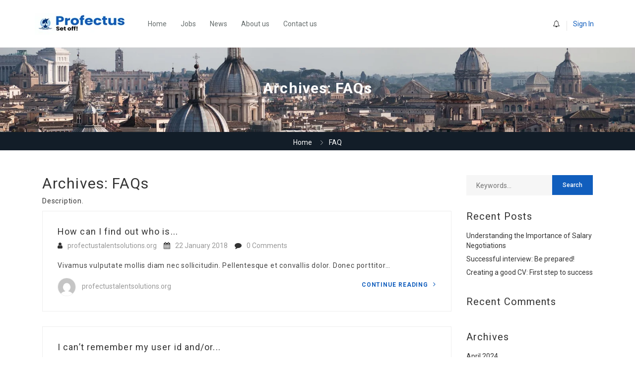

--- FILE ---
content_type: text/html; charset=UTF-8
request_url: https://profectustalentsolutions.org/faq/
body_size: 40016
content:
<!DOCTYPE html>
<html dir="ltr" lang="en-GB" prefix="og: https://ogp.me/ns#">
<head>
    <meta charset="UTF-8">
    <meta name="viewport" content="width=device-width, initial-scale=1">
    <link rel="profile" href="https://gmpg.org/xfn/11">
    <link rel="pingback" href="https://profectustalentsolutions.org/xmlrpc.php">
    <title>FAQs - profectustalentsolutions.org</title>

		<!-- All in One SEO 4.9.3 - aioseo.com -->
	<meta name="robots" content="max-image-preview:large" />
	<link rel="canonical" href="https://profectustalentsolutions.org/faq/" />
	<link rel="next" href="https://profectustalentsolutions.org/faq/page/2/" />
	<meta name="generator" content="All in One SEO (AIOSEO) 4.9.3" />
		<meta property="og:locale" content="en_GB" />
		<meta property="og:site_name" content="profectustalentsolutions.org -" />
		<meta property="og:type" content="website" />
		<meta property="og:title" content="FAQs - profectustalentsolutions.org" />
		<meta property="og:url" content="https://profectustalentsolutions.org/faq/" />
		<meta property="og:image" content="https://profectustalentsolutions.org/wp-content/uploads/2024/04/logo.png" />
		<meta property="og:image:secure_url" content="https://profectustalentsolutions.org/wp-content/uploads/2024/04/logo.png" />
		<meta name="twitter:card" content="summary_large_image" />
		<meta name="twitter:title" content="FAQs - profectustalentsolutions.org" />
		<meta name="twitter:image" content="https://profectustalentsolutions.org/wp-content/uploads/2024/04/logo.png" />
		<script type="application/ld+json" class="aioseo-schema">
			{"@context":"https:\/\/schema.org","@graph":[{"@type":"BreadcrumbList","@id":"https:\/\/profectustalentsolutions.org\/faq\/#breadcrumblist","itemListElement":[{"@type":"ListItem","@id":"https:\/\/profectustalentsolutions.org#listItem","position":1,"name":"Home","item":"https:\/\/profectustalentsolutions.org","nextItem":{"@type":"ListItem","@id":"https:\/\/profectustalentsolutions.org\/faq\/#listItem","name":"Archives for "}},{"@type":"ListItem","@id":"https:\/\/profectustalentsolutions.org\/faq\/#listItem","position":2,"name":"Archives for ","previousItem":{"@type":"ListItem","@id":"https:\/\/profectustalentsolutions.org#listItem","name":"Home"}}]},{"@type":"CollectionPage","@id":"https:\/\/profectustalentsolutions.org\/faq\/#collectionpage","url":"https:\/\/profectustalentsolutions.org\/faq\/","name":"FAQs - profectustalentsolutions.org","inLanguage":"en-GB","isPartOf":{"@id":"https:\/\/profectustalentsolutions.org\/#website"},"breadcrumb":{"@id":"https:\/\/profectustalentsolutions.org\/faq\/#breadcrumblist"}},{"@type":"Organization","@id":"https:\/\/profectustalentsolutions.org\/#organization","name":"profectustalentsolutions.org","url":"https:\/\/profectustalentsolutions.org\/","logo":{"@type":"ImageObject","url":"https:\/\/profectustalentsolutions.org\/wp-content\/uploads\/2024\/04\/logo.png","@id":"https:\/\/profectustalentsolutions.org\/faq\/#organizationLogo","width":1100,"height":300},"image":{"@id":"https:\/\/profectustalentsolutions.org\/faq\/#organizationLogo"}},{"@type":"WebSite","@id":"https:\/\/profectustalentsolutions.org\/#website","url":"https:\/\/profectustalentsolutions.org\/","name":"profectustalentsolutions.org","inLanguage":"en-GB","publisher":{"@id":"https:\/\/profectustalentsolutions.org\/#organization"}}]}
		</script>
		<!-- All in One SEO -->

<link rel='dns-prefetch' href='//js.pusher.com' />
<link rel='dns-prefetch' href='//fonts.googleapis.com' />
<link rel='dns-prefetch' href='//www.jqueryscript.net' />
<link rel='dns-prefetch' href='//api.tiles.mapbox.com' />
<link rel='dns-prefetch' href='//api.mapbox.com' />
<link rel='preconnect' href='https://fonts.gstatic.com' crossorigin />
<link rel="alternate" type="application/rss+xml" title="profectustalentsolutions.org &raquo; Feed" href="https://profectustalentsolutions.org/feed/" />
<link rel="alternate" type="application/rss+xml" title="profectustalentsolutions.org &raquo; Comments Feed" href="https://profectustalentsolutions.org/comments/feed/" />
<link rel="alternate" type="application/rss+xml" title="profectustalentsolutions.org &raquo; FAQs Feed" href="https://profectustalentsolutions.org/faq/feed/" />
		<!-- This site uses the Google Analytics by MonsterInsights plugin v8.25.0 - Using Analytics tracking - https://www.monsterinsights.com/ -->
		<!-- Note: MonsterInsights is not currently configured on this site. The site owner needs to authenticate with Google Analytics in the MonsterInsights settings panel. -->
					<!-- No tracking code set -->
				<!-- / Google Analytics by MonsterInsights -->
		<script type="text/javascript">
/* <![CDATA[ */
window._wpemojiSettings = {"baseUrl":"https:\/\/s.w.org\/images\/core\/emoji\/15.0.3\/72x72\/","ext":".png","svgUrl":"https:\/\/s.w.org\/images\/core\/emoji\/15.0.3\/svg\/","svgExt":".svg","source":{"concatemoji":"https:\/\/profectustalentsolutions.org\/wp-includes\/js\/wp-emoji-release.min.js?ver=6.6.4"}};
/*! This file is auto-generated */
!function(i,n){var o,s,e;function c(e){try{var t={supportTests:e,timestamp:(new Date).valueOf()};sessionStorage.setItem(o,JSON.stringify(t))}catch(e){}}function p(e,t,n){e.clearRect(0,0,e.canvas.width,e.canvas.height),e.fillText(t,0,0);var t=new Uint32Array(e.getImageData(0,0,e.canvas.width,e.canvas.height).data),r=(e.clearRect(0,0,e.canvas.width,e.canvas.height),e.fillText(n,0,0),new Uint32Array(e.getImageData(0,0,e.canvas.width,e.canvas.height).data));return t.every(function(e,t){return e===r[t]})}function u(e,t,n){switch(t){case"flag":return n(e,"\ud83c\udff3\ufe0f\u200d\u26a7\ufe0f","\ud83c\udff3\ufe0f\u200b\u26a7\ufe0f")?!1:!n(e,"\ud83c\uddfa\ud83c\uddf3","\ud83c\uddfa\u200b\ud83c\uddf3")&&!n(e,"\ud83c\udff4\udb40\udc67\udb40\udc62\udb40\udc65\udb40\udc6e\udb40\udc67\udb40\udc7f","\ud83c\udff4\u200b\udb40\udc67\u200b\udb40\udc62\u200b\udb40\udc65\u200b\udb40\udc6e\u200b\udb40\udc67\u200b\udb40\udc7f");case"emoji":return!n(e,"\ud83d\udc26\u200d\u2b1b","\ud83d\udc26\u200b\u2b1b")}return!1}function f(e,t,n){var r="undefined"!=typeof WorkerGlobalScope&&self instanceof WorkerGlobalScope?new OffscreenCanvas(300,150):i.createElement("canvas"),a=r.getContext("2d",{willReadFrequently:!0}),o=(a.textBaseline="top",a.font="600 32px Arial",{});return e.forEach(function(e){o[e]=t(a,e,n)}),o}function t(e){var t=i.createElement("script");t.src=e,t.defer=!0,i.head.appendChild(t)}"undefined"!=typeof Promise&&(o="wpEmojiSettingsSupports",s=["flag","emoji"],n.supports={everything:!0,everythingExceptFlag:!0},e=new Promise(function(e){i.addEventListener("DOMContentLoaded",e,{once:!0})}),new Promise(function(t){var n=function(){try{var e=JSON.parse(sessionStorage.getItem(o));if("object"==typeof e&&"number"==typeof e.timestamp&&(new Date).valueOf()<e.timestamp+604800&&"object"==typeof e.supportTests)return e.supportTests}catch(e){}return null}();if(!n){if("undefined"!=typeof Worker&&"undefined"!=typeof OffscreenCanvas&&"undefined"!=typeof URL&&URL.createObjectURL&&"undefined"!=typeof Blob)try{var e="postMessage("+f.toString()+"("+[JSON.stringify(s),u.toString(),p.toString()].join(",")+"));",r=new Blob([e],{type:"text/javascript"}),a=new Worker(URL.createObjectURL(r),{name:"wpTestEmojiSupports"});return void(a.onmessage=function(e){c(n=e.data),a.terminate(),t(n)})}catch(e){}c(n=f(s,u,p))}t(n)}).then(function(e){for(var t in e)n.supports[t]=e[t],n.supports.everything=n.supports.everything&&n.supports[t],"flag"!==t&&(n.supports.everythingExceptFlag=n.supports.everythingExceptFlag&&n.supports[t]);n.supports.everythingExceptFlag=n.supports.everythingExceptFlag&&!n.supports.flag,n.DOMReady=!1,n.readyCallback=function(){n.DOMReady=!0}}).then(function(){return e}).then(function(){var e;n.supports.everything||(n.readyCallback(),(e=n.source||{}).concatemoji?t(e.concatemoji):e.wpemoji&&e.twemoji&&(t(e.twemoji),t(e.wpemoji)))}))}((window,document),window._wpemojiSettings);
/* ]]> */
</script>
<!-- profectustalentsolutions.org is managing ads with Advanced Ads 2.0.16 – https://wpadvancedads.com/ --><script id="profe-ready">
			window.advanced_ads_ready=function(e,a){a=a||"complete";var d=function(e){return"interactive"===a?"loading"!==e:"complete"===e};d(document.readyState)?e():document.addEventListener("readystatechange",(function(a){d(a.target.readyState)&&e()}),{once:"interactive"===a})},window.advanced_ads_ready_queue=window.advanced_ads_ready_queue||[];		</script>
		
<link rel='stylesheet' id='careerfy-google-fonts-css' href='//fonts.googleapis.com/css?family=Merriweather%3A400%2C300%2C300italic%2C400italic%2C700%2C700italic%2C900italic%2C900%7CUbuntu%3A400%2C300%2C300italic%2C400italic%2C500%2C500italic%2C700%2C700italic&#038;subset=latin&#038;ver=9.5.2' type='text/css' media='all' />
<style id='wp-emoji-styles-inline-css' type='text/css'>

	img.wp-smiley, img.emoji {
		display: inline !important;
		border: none !important;
		box-shadow: none !important;
		height: 1em !important;
		width: 1em !important;
		margin: 0 0.07em !important;
		vertical-align: -0.1em !important;
		background: none !important;
		padding: 0 !important;
	}
</style>
<link rel='stylesheet' id='wp-block-library-css' href='https://profectustalentsolutions.org/wp-includes/css/dist/block-library/style.min.css?ver=6.6.4' type='text/css' media='all' />
<link rel='stylesheet' id='aioseo/css/src/vue/standalone/blocks/table-of-contents/global.scss-css' href='https://profectustalentsolutions.org/wp-content/plugins/all-in-one-seo-pack/dist/Lite/assets/css/table-of-contents/global.e90f6d47.css?ver=4.9.3' type='text/css' media='all' />
<style id='classic-theme-styles-inline-css' type='text/css'>
/*! This file is auto-generated */
.wp-block-button__link{color:#fff;background-color:#32373c;border-radius:9999px;box-shadow:none;text-decoration:none;padding:calc(.667em + 2px) calc(1.333em + 2px);font-size:1.125em}.wp-block-file__button{background:#32373c;color:#fff;text-decoration:none}
</style>
<style id='global-styles-inline-css' type='text/css'>
:root{--wp--preset--aspect-ratio--square: 1;--wp--preset--aspect-ratio--4-3: 4/3;--wp--preset--aspect-ratio--3-4: 3/4;--wp--preset--aspect-ratio--3-2: 3/2;--wp--preset--aspect-ratio--2-3: 2/3;--wp--preset--aspect-ratio--16-9: 16/9;--wp--preset--aspect-ratio--9-16: 9/16;--wp--preset--color--black: #000000;--wp--preset--color--cyan-bluish-gray: #abb8c3;--wp--preset--color--white: #ffffff;--wp--preset--color--pale-pink: #f78da7;--wp--preset--color--vivid-red: #cf2e2e;--wp--preset--color--luminous-vivid-orange: #ff6900;--wp--preset--color--luminous-vivid-amber: #fcb900;--wp--preset--color--light-green-cyan: #7bdcb5;--wp--preset--color--vivid-green-cyan: #00d084;--wp--preset--color--pale-cyan-blue: #8ed1fc;--wp--preset--color--vivid-cyan-blue: #0693e3;--wp--preset--color--vivid-purple: #9b51e0;--wp--preset--gradient--vivid-cyan-blue-to-vivid-purple: linear-gradient(135deg,rgba(6,147,227,1) 0%,rgb(155,81,224) 100%);--wp--preset--gradient--light-green-cyan-to-vivid-green-cyan: linear-gradient(135deg,rgb(122,220,180) 0%,rgb(0,208,130) 100%);--wp--preset--gradient--luminous-vivid-amber-to-luminous-vivid-orange: linear-gradient(135deg,rgba(252,185,0,1) 0%,rgba(255,105,0,1) 100%);--wp--preset--gradient--luminous-vivid-orange-to-vivid-red: linear-gradient(135deg,rgba(255,105,0,1) 0%,rgb(207,46,46) 100%);--wp--preset--gradient--very-light-gray-to-cyan-bluish-gray: linear-gradient(135deg,rgb(238,238,238) 0%,rgb(169,184,195) 100%);--wp--preset--gradient--cool-to-warm-spectrum: linear-gradient(135deg,rgb(74,234,220) 0%,rgb(151,120,209) 20%,rgb(207,42,186) 40%,rgb(238,44,130) 60%,rgb(251,105,98) 80%,rgb(254,248,76) 100%);--wp--preset--gradient--blush-light-purple: linear-gradient(135deg,rgb(255,206,236) 0%,rgb(152,150,240) 100%);--wp--preset--gradient--blush-bordeaux: linear-gradient(135deg,rgb(254,205,165) 0%,rgb(254,45,45) 50%,rgb(107,0,62) 100%);--wp--preset--gradient--luminous-dusk: linear-gradient(135deg,rgb(255,203,112) 0%,rgb(199,81,192) 50%,rgb(65,88,208) 100%);--wp--preset--gradient--pale-ocean: linear-gradient(135deg,rgb(255,245,203) 0%,rgb(182,227,212) 50%,rgb(51,167,181) 100%);--wp--preset--gradient--electric-grass: linear-gradient(135deg,rgb(202,248,128) 0%,rgb(113,206,126) 100%);--wp--preset--gradient--midnight: linear-gradient(135deg,rgb(2,3,129) 0%,rgb(40,116,252) 100%);--wp--preset--font-size--small: 13px;--wp--preset--font-size--medium: 20px;--wp--preset--font-size--large: 36px;--wp--preset--font-size--x-large: 42px;--wp--preset--font-family--inter: "Inter", sans-serif;--wp--preset--font-family--cardo: Cardo;--wp--preset--spacing--20: 0.44rem;--wp--preset--spacing--30: 0.67rem;--wp--preset--spacing--40: 1rem;--wp--preset--spacing--50: 1.5rem;--wp--preset--spacing--60: 2.25rem;--wp--preset--spacing--70: 3.38rem;--wp--preset--spacing--80: 5.06rem;--wp--preset--shadow--natural: 6px 6px 9px rgba(0, 0, 0, 0.2);--wp--preset--shadow--deep: 12px 12px 50px rgba(0, 0, 0, 0.4);--wp--preset--shadow--sharp: 6px 6px 0px rgba(0, 0, 0, 0.2);--wp--preset--shadow--outlined: 6px 6px 0px -3px rgba(255, 255, 255, 1), 6px 6px rgba(0, 0, 0, 1);--wp--preset--shadow--crisp: 6px 6px 0px rgba(0, 0, 0, 1);}:where(.is-layout-flex){gap: 0.5em;}:where(.is-layout-grid){gap: 0.5em;}body .is-layout-flex{display: flex;}.is-layout-flex{flex-wrap: wrap;align-items: center;}.is-layout-flex > :is(*, div){margin: 0;}body .is-layout-grid{display: grid;}.is-layout-grid > :is(*, div){margin: 0;}:where(.wp-block-columns.is-layout-flex){gap: 2em;}:where(.wp-block-columns.is-layout-grid){gap: 2em;}:where(.wp-block-post-template.is-layout-flex){gap: 1.25em;}:where(.wp-block-post-template.is-layout-grid){gap: 1.25em;}.has-black-color{color: var(--wp--preset--color--black) !important;}.has-cyan-bluish-gray-color{color: var(--wp--preset--color--cyan-bluish-gray) !important;}.has-white-color{color: var(--wp--preset--color--white) !important;}.has-pale-pink-color{color: var(--wp--preset--color--pale-pink) !important;}.has-vivid-red-color{color: var(--wp--preset--color--vivid-red) !important;}.has-luminous-vivid-orange-color{color: var(--wp--preset--color--luminous-vivid-orange) !important;}.has-luminous-vivid-amber-color{color: var(--wp--preset--color--luminous-vivid-amber) !important;}.has-light-green-cyan-color{color: var(--wp--preset--color--light-green-cyan) !important;}.has-vivid-green-cyan-color{color: var(--wp--preset--color--vivid-green-cyan) !important;}.has-pale-cyan-blue-color{color: var(--wp--preset--color--pale-cyan-blue) !important;}.has-vivid-cyan-blue-color{color: var(--wp--preset--color--vivid-cyan-blue) !important;}.has-vivid-purple-color{color: var(--wp--preset--color--vivid-purple) !important;}.has-black-background-color{background-color: var(--wp--preset--color--black) !important;}.has-cyan-bluish-gray-background-color{background-color: var(--wp--preset--color--cyan-bluish-gray) !important;}.has-white-background-color{background-color: var(--wp--preset--color--white) !important;}.has-pale-pink-background-color{background-color: var(--wp--preset--color--pale-pink) !important;}.has-vivid-red-background-color{background-color: var(--wp--preset--color--vivid-red) !important;}.has-luminous-vivid-orange-background-color{background-color: var(--wp--preset--color--luminous-vivid-orange) !important;}.has-luminous-vivid-amber-background-color{background-color: var(--wp--preset--color--luminous-vivid-amber) !important;}.has-light-green-cyan-background-color{background-color: var(--wp--preset--color--light-green-cyan) !important;}.has-vivid-green-cyan-background-color{background-color: var(--wp--preset--color--vivid-green-cyan) !important;}.has-pale-cyan-blue-background-color{background-color: var(--wp--preset--color--pale-cyan-blue) !important;}.has-vivid-cyan-blue-background-color{background-color: var(--wp--preset--color--vivid-cyan-blue) !important;}.has-vivid-purple-background-color{background-color: var(--wp--preset--color--vivid-purple) !important;}.has-black-border-color{border-color: var(--wp--preset--color--black) !important;}.has-cyan-bluish-gray-border-color{border-color: var(--wp--preset--color--cyan-bluish-gray) !important;}.has-white-border-color{border-color: var(--wp--preset--color--white) !important;}.has-pale-pink-border-color{border-color: var(--wp--preset--color--pale-pink) !important;}.has-vivid-red-border-color{border-color: var(--wp--preset--color--vivid-red) !important;}.has-luminous-vivid-orange-border-color{border-color: var(--wp--preset--color--luminous-vivid-orange) !important;}.has-luminous-vivid-amber-border-color{border-color: var(--wp--preset--color--luminous-vivid-amber) !important;}.has-light-green-cyan-border-color{border-color: var(--wp--preset--color--light-green-cyan) !important;}.has-vivid-green-cyan-border-color{border-color: var(--wp--preset--color--vivid-green-cyan) !important;}.has-pale-cyan-blue-border-color{border-color: var(--wp--preset--color--pale-cyan-blue) !important;}.has-vivid-cyan-blue-border-color{border-color: var(--wp--preset--color--vivid-cyan-blue) !important;}.has-vivid-purple-border-color{border-color: var(--wp--preset--color--vivid-purple) !important;}.has-vivid-cyan-blue-to-vivid-purple-gradient-background{background: var(--wp--preset--gradient--vivid-cyan-blue-to-vivid-purple) !important;}.has-light-green-cyan-to-vivid-green-cyan-gradient-background{background: var(--wp--preset--gradient--light-green-cyan-to-vivid-green-cyan) !important;}.has-luminous-vivid-amber-to-luminous-vivid-orange-gradient-background{background: var(--wp--preset--gradient--luminous-vivid-amber-to-luminous-vivid-orange) !important;}.has-luminous-vivid-orange-to-vivid-red-gradient-background{background: var(--wp--preset--gradient--luminous-vivid-orange-to-vivid-red) !important;}.has-very-light-gray-to-cyan-bluish-gray-gradient-background{background: var(--wp--preset--gradient--very-light-gray-to-cyan-bluish-gray) !important;}.has-cool-to-warm-spectrum-gradient-background{background: var(--wp--preset--gradient--cool-to-warm-spectrum) !important;}.has-blush-light-purple-gradient-background{background: var(--wp--preset--gradient--blush-light-purple) !important;}.has-blush-bordeaux-gradient-background{background: var(--wp--preset--gradient--blush-bordeaux) !important;}.has-luminous-dusk-gradient-background{background: var(--wp--preset--gradient--luminous-dusk) !important;}.has-pale-ocean-gradient-background{background: var(--wp--preset--gradient--pale-ocean) !important;}.has-electric-grass-gradient-background{background: var(--wp--preset--gradient--electric-grass) !important;}.has-midnight-gradient-background{background: var(--wp--preset--gradient--midnight) !important;}.has-small-font-size{font-size: var(--wp--preset--font-size--small) !important;}.has-medium-font-size{font-size: var(--wp--preset--font-size--medium) !important;}.has-large-font-size{font-size: var(--wp--preset--font-size--large) !important;}.has-x-large-font-size{font-size: var(--wp--preset--font-size--x-large) !important;}
:where(.wp-block-post-template.is-layout-flex){gap: 1.25em;}:where(.wp-block-post-template.is-layout-grid){gap: 1.25em;}
:where(.wp-block-columns.is-layout-flex){gap: 2em;}:where(.wp-block-columns.is-layout-grid){gap: 2em;}
:root :where(.wp-block-pullquote){font-size: 1.5em;line-height: 1.6;}
</style>
<link rel='stylesheet' id='jobsearch-chat-emoji-style-css' href='https://www.jqueryscript.net/css/jquerysctipttop.css?ver=2.4.4' type='text/css' media='all' />
<link rel='stylesheet' id='jobsearch-chat-fonts-css' href='https://profectustalentsolutions.org/wp-content/plugins/addon-jobsearch-chat/css/chat-font-style.css?ver=2.4.4' type='text/css' media='all' />
<link rel='stylesheet' id='careerfy_icons_data_css_default-css' href='https://profectustalentsolutions.org/wp-content/plugins/careerfy-framework/icons-manager/assets/default/style.css?ver=9.5.2' type='text/css' media='all' />
<style id='woocommerce-inline-inline-css' type='text/css'>
.woocommerce form .form-row .required { visibility: visible; }
</style>
<link rel='stylesheet' id='jobsearch-job-alerts-css' href='https://profectustalentsolutions.org/wp-content/plugins/wp-jobsearch/modules/job-alerts/css/job-alerts.css?ver=6.6.4' type='text/css' media='all' />
<link rel='stylesheet' id='site-styles.css-css' href='https://profectustalentsolutions.org/wp-content/plugins/omnisend/styles/site-styles.css?1769179547&#038;ver=1.3.16' type='text/css' media='all' />
<link rel='stylesheet' id='brands-styles-css' href='https://profectustalentsolutions.org/wp-content/plugins/woocommerce/assets/css/brands.css?ver=9.7.2' type='text/css' media='all' />
<link rel='stylesheet' id='jquery-ui-css' href='https://profectustalentsolutions.org/wp-content/plugins/wp-jobsearch/admin/css/jquery-ui.css?ver=6.6.4' type='text/css' media='all' />
<link rel='stylesheet' id='wp-jobsearch-flaticon-css' href='https://profectustalentsolutions.org/wp-content/plugins/wp-jobsearch/icon-picker/css/flaticon.css?ver=2.4.4' type='text/css' media='all' />
<link rel='stylesheet' id='wp-jobsearch-font-awesome-css' href='https://profectustalentsolutions.org/wp-content/plugins/wp-jobsearch/icon-picker/css/font-awesome.css?ver=2.4.4' type='text/css' media='all' />
<link rel='stylesheet' id='wp-jobsearch-selectize-def-css' href='https://profectustalentsolutions.org/wp-content/plugins/wp-jobsearch/css/selectize.default.css?ver=2.4.4' type='text/css' media='all' />
<link rel='stylesheet' id='mapbox-style-css' href='https://api.tiles.mapbox.com/mapbox-gl-js/v1.6.0/mapbox-gl.css?ver=2.4.4' type='text/css' media='all' />
<link rel='stylesheet' id='mapbox-geocoder-style-css' href='https://api.mapbox.com/mapbox-gl-js/plugins/mapbox-gl-geocoder/v4.4.2/mapbox-gl-geocoder.css?ver=2.4.4' type='text/css' media='all' />
<link rel='stylesheet' id='mapbox-directions-style-css' href='https://api.mapbox.com/mapbox-gl-js/plugins/mapbox-gl-directions/v4.0.2/mapbox-gl-directions.css?ver=2.4.4' type='text/css' media='all' />
<link rel='stylesheet' id='jobsearch-intlTelInput-css' href='https://profectustalentsolutions.org/wp-content/plugins/wp-jobsearch/css/intlTelInput.css?ver=2.4.4' type='text/css' media='all' />
<link rel='stylesheet' id='wp-jobsearch-css-css' href='https://profectustalentsolutions.org/wp-content/plugins/wp-jobsearch/css/plugin.css?ver=2.4.4' type='text/css' media='all' />
<link rel='stylesheet' id='plugin-responsive-styles-css' href='https://profectustalentsolutions.org/wp-content/plugins/wp-jobsearch/css/plugin-responsive.css?ver=2.4.4' type='text/css' media='all' />
<link rel='stylesheet' id='jobsearch-patch-css' href='https://profectustalentsolutions.org/wp-content/plugins/wp-jobsearch/css/patch.css?ver=2.4.4' type='text/css' media='all' />
<link rel='stylesheet' id='datetimepicker-style-css' href='https://profectustalentsolutions.org/wp-content/plugins/wp-jobsearch/css/jquery.datetimepicker.css?ver=2.4.4' type='text/css' media='all' />
<link rel='stylesheet' id='jobsearch-tag-it-css' href='https://profectustalentsolutions.org/wp-content/plugins/wp-jobsearch/css/jquery.tagit.css?ver=2.4.4' type='text/css' media='all' />
<link rel='stylesheet' id='fancybox-css' href='https://profectustalentsolutions.org/wp-content/plugins/careerfy-framework/css/fancybox.css?ver=9.5.2' type='text/css' media='all' />
<link rel='stylesheet' id='careerfy-slick-slider-css' href='https://profectustalentsolutions.org/wp-content/plugins/careerfy-framework/css/slick-slider.css?ver=9.5.2' type='text/css' media='all' />
<link rel='stylesheet' id='careerfy-mediaelementplayer-css' href='https://profectustalentsolutions.org/wp-content/plugins/careerfy-framework/build/mediaelementplayer.css?ver=9.5.2' type='text/css' media='all' />
<link rel='stylesheet' id='careerfy-styles-css' href='https://profectustalentsolutions.org/wp-content/plugins/careerfy-framework/css/careerfy-styles.css?ver=9.5.2' type='text/css' media='all' />
<link rel='stylesheet' id='careerfy-elementor-css' href='https://profectustalentsolutions.org/wp-content/plugins/careerfy-framework/css/elementer-style.css?ver=9.5.2' type='text/css' media='all' />
<link rel='stylesheet' id='bootstrap-css' href='https://profectustalentsolutions.org/wp-content/themes/careerfy/css/bootstrap.css?ver=9.5.2' type='text/css' media='all' />
<link rel='stylesheet' id='font-awesome-css' href='https://profectustalentsolutions.org/wp-content/plugins/elementor/assets/lib/font-awesome/css/font-awesome.min.css?ver=4.7.0' type='text/css' media='all' />
<link rel='stylesheet' id='careerfy-flaticon-css' href='https://profectustalentsolutions.org/wp-content/plugins/careerfy-framework/icons-manager/assets/default/style.css?ver=9.5.2' type='text/css' media='all' />
<link rel='stylesheet' id='woocommerce-styles-css' href='https://profectustalentsolutions.org/wp-content/themes/careerfy/css/woocommerce.css?ver=9.5.2' type='text/css' media='all' />
<link rel='stylesheet' id='careerfy-style-css' href='https://profectustalentsolutions.org/wp-content/themes/careerfy/style.css?ver=6.6.4' type='text/css' media='all' />
<link rel='stylesheet' id='wp-jobsearch-plugin-css' href='https://profectustalentsolutions.org/wp-content/themes/careerfy/css/wp-jobsearch-plugin.css?ver=9.5.2' type='text/css' media='all' />
<link rel='stylesheet' id='careerfy-common-detail-css' href='https://profectustalentsolutions.org/wp-content/themes/careerfy/css/common-detail.css?ver=9.5.2' type='text/css' media='all' />
<link rel='stylesheet' id='careerfy-responsive-css' href='https://profectustalentsolutions.org/wp-content/themes/careerfy/css/responsive.css?ver=9.5.2' type='text/css' media='all' />
<link rel='stylesheet' id='jobsearch-chat-floating-window-style-css' href='https://profectustalentsolutions.org/wp-content/plugins/addon-jobsearch-chat/css/jobsearch-floating-window-styles.css?ver=2.4.4' type='text/css' media='all' />
<link rel='stylesheet' id='jobsearch-chat-app-css' href='https://profectustalentsolutions.org/wp-content/plugins/addon-jobsearch-chat/css/jobsearch-chat-style.css?ver=2.4.4' type='text/css' media='all' />
<link rel="preload" as="style" href="https://fonts.googleapis.com/css?family=Roboto&#038;display=swap&#038;ver=1713201628" /><link rel="stylesheet" href="https://fonts.googleapis.com/css?family=Roboto&#038;display=swap&#038;ver=1713201628" media="print" onload="this.media='all'"><noscript><link rel="stylesheet" href="https://fonts.googleapis.com/css?family=Roboto&#038;display=swap&#038;ver=1713201628" /></noscript><link rel='stylesheet' id='careerfy-custom-styles-css' href='https://profectustalentsolutions.org/wp-content/themes/careerfy/css/custom-styles.css?ver=6.6.4' type='text/css' media='all' />
<style id='careerfy-custom-styles-inline-css' type='text/css'>


    /* Plugin ThemeColor */
    .jobsearch-color,.jobsearch-colorhover:hover,.widget_nav_manu ul li:hover a,.widget_nav_manu ul li:hover a:before,
    .categories-list ul li i,li:hover .jobsearch-blog-grid-text h2 a,li:hover .jobsearch-read-more,.jobsearch-filterable ul li:hover a,.jobsearch-job-tag a,.jobsearch-list-option ul li a:hover,.jobsearch-jobdetail-postinfo,
    .jobsearch-jobdetail-options li i,.jobsearch-jobdetail-btn,.jobsearch-jobdetail-services i,.jobsearch-list-style-icon li i,.widget_view_jobs_btn,.jobsearch-employer-list small,.jobsearch-employer-list-btn,
    .jobsearch-employer-grid figcaption small,.jobsearch-fileUpload span,.jobsearch-managejobs-appli,.jobsearch-transactions-tbody small,.jobsearch-resumes-subtitle a,.jobsearch-employer-confitmation a,
    .jobsearch-candidate-default-text h2 i,.jobsearch-candidate-default-btn,.jobsearch-candidate-grid figure figcaption p a,.jobsearch_candidate_info p a,.jobsearch-candidate-download-btn,.show-toggle-filter-list,
    .jobsearch-employer-dashboard-nav ul li:hover a,.jobsearch-employer-dashboard-nav ul li.active a,.jobsearch-candidate-savedjobs tbody td span,.jobsearch-cvupload-file span,.jobsearch-modal .modal-close:hover,
    .jobsearch-box-title span,.jobsearch-user-form-info p a,.jobsearch-services-classic span i,.widget_faq ul li:hover a,.grab-classic-priceplane ul li.active i,.jobsearch-classic-priceplane.active .jobsearch-classic-priceplane-btn,
    .jobsearch-plain-services i,.jobsearch-packages-priceplane ul li i,.jobsearch-additional-priceplane-btn,.contact-service i,.jobsearch-filterable ul li:hover a i,.jobsearch-login-box form a:hover,.jobsearch-resume-addbtn:hover,.img-icons a,.jobsearch-description ul li:before,.jobsearch-employer-list small a,.jobsearch-employer-wrap-section .jobsearch-candidate-grid figure figcaption span,.jobsearch-load-more a,.jobsearch-jobdetail-btn:hover,.tabs-list li:hover a,
    .tabs-list li.active a,.sort-list-view a.active,.sort-list-view a:hover,.jobsearch-applied-job-btns .more-actions:hover,.jobsearch-applied-job-btns .more-actions:hover i,.jobsearch-profile-title h2,
    .jobsearch-typo-wrap .jobsearch-findmap-btn, .jobsearch-employer-profile-form .jobsearch-findmap-btn,.jobsearch-filterable-select select, #top .jobsearch-filterable-select select,.jobsearch-candidate-title i,
    .jobsearch-candidate-timeline-text span,.jobsearch-candidate-timeline small,.jobsearch_candidate_info small,.careerfy-employer-grid-btn,.jobsearch-employerdetail-btn,.jobsearch-typo-wrap .main-tab-section .jobsearch-employer-profile-submit:hover,.jobsearch-applied-jobs-text span,.jobsearch-employer-dashboard-nav ul li:hover i,.jobsearch-employer-dashboard-nav ul li.active i,.jobsearch-applied-job-btns .more-actions.open-options,
    .jobsearch-applied-job-btns .more-actions.open-options i,.restrict-candidate-sec a:hover,.skills-perc small,.get-skill-detail-btn:hover,.percent-num,.jobsearch-filterable-select .selectize-control.single .selectize-input input,
    .jobsearch-filterable-select .item,.jobsearch-list-option ul li.job-company-name a,.adv-srch-toggler a,.post-secin a,.show-all-results a:hover,
    .jobsearch-typo-wrap .jobsearch-add-review-con input[type="submit"]:hover,.careerfy-contact-form input[type="submit"]:hover,.jobsearch-user-form input[type="submit"]:hover,
    .jobsearch-employer-profile-submit:hover,.widget_contact_form input[type="submit"]:hover,.careerfy-company-name a,.careerfy-joblisting-wrap:hover .careerfy-joblisting-text h2 a,.careerfy-more-view4-btn a:hover,
    .careerfy-banner-search-eight input[type="submit"]:hover,.careerfy-blog-view6-btn:hover,.careerfy-view7-priceplane-btn:hover,.jobsearch-subs-detail,.careerfy-candidatedetail-services ul li i,
    .careerfy-footernine-newslatter-inner input[type="submit"]:hover, .careerfy-backto-top:hover, .careerfy-loadmore-listingsbtn a, .careerfy-loadmore-ninebtn a,.careerfy-thirteen-banner-caption h2 small,
    .careerfy-explore-jobs-links ul li:hover a,.careerfy-jobslatest-list li:hover figcaption h2 a,.careerfy-headerfifteen-user > li > a:hover,.careerfy-headersixteen-btn:hover,.careerfy-sixteen-jobs-links ul li:hover a,.careerfy-sixteen-jobs-links ul li.active a,.careerfy-sixteen-candidate-grid-bottom .careerfy-featured-candidates-loc i,.careerfy-sixteen-priceplan.active span,.careerfy-footer-sixteen .widget_nav_menu ul li:hover a,.copyright-sixteen p a,
    #JobSearchNonuserApplyModal i.jobsearch-icon.jobsearch-upload,.jobsearch-drpzon-con .upload-icon-con i,.jobsearch-drpzon-con .jobsearch-drpzon-btn,.jobsearch-drag-dropcustom .jobsearch-drpzon-btn i,/*Update*/
.jobsearch-sort-section .selectize-input,.careerfy-jobdetail-btn,a.careerfy-jobdetail-btn:hover,.jobsearch-send-email-popup-btn,.jobsearch-drpzon-con .jobsearch-drpzon-btn,
.jobsearch-drag-dropcustom .jobsearch-drpzon-btn i,.jobsearch-user-form i.jobsearch-icon,.jobsearch-candidate-timeline-text span,.jobsearch-candidate-timeline small,.jobsearch-candidate-title i,
.jobsearch_candidate_info small,.jobsearch-employerdetail-btn,.jobsearch-profile-title h2,.jobsearch-typo-wrap .jobsearch-findmap-btn, .jobsearch-employer-profile-form .jobsearch-findmap-btn,
.jobsearch-employer-dashboard-nav ul li:hover i, .jobsearch-employer-dashboard-nav ul li.active i, .jobsearch-employer-dashboard-nav ul li:hover a, .jobsearch-employer-dashboard-nav ul li.active a,
.jobsearch-typo-wrap .main-tab-section .jobsearch-employer-profile-submit:hover, .other-lang-translate-post:hover,.jobsearch-employer-profile-form .upload-port-img-btn,.jobsearch-resume-education span,
.jobsearch-applied-jobs-text span,.jobsearch-empmember-add-popup:hover,.categories-list ul li i,.jobsearch-filterable ul li:hover a,.jobsearch-filterable ul li:hover a i,.jobsearch-filterable-select:after,
.show-toggle-filter-list:hover,.jobsearch-seemore,.show-toggle-filter-list,.jobsearch-jobdetail-postinfo,.jobsearch-jobdetail-options li i,.jobsearch-jobdetail-btn:hover,.jobsearch-jobdetail-btn,
.jobsearch-jobdetail-services i,.jobsearch-description ul li:before,.jobsearch-description ul li i,.jobsearch_apply_job span,.jobsearch_box_view_jobs_btn,.jobsearch-employer-list small,.jobsearch-employer-list-btn,
.jobsearch-payments-checkbox input[type="checkbox"]:checked + label span:before,
.jobsearch-payments-checkbox input[type="checkbox"] + label:hover span:before,
.jobsearch-payments-checkbox input[type="radio"]:checked + label span:before,
.jobsearch-payments-checkbox input[type="radio"] + label:hover span:before,.jobsearch-candidate-default-text ul li a.jobsearch-candidate-default-studio,
.jobsearch-candidate-grid figure figcaption p a a,.aplicants-grid-inner-con p a,.short-li-icons li a,.register-form:hover,.careerfy-candidatedetail-text3-btn:hover,
.careerfy-candidate-timeline-two-text span,.candidate-detail4-timeline-thumb small,.careerfy-candidate-title i,li:hover .careerfy-services-twentytwo-btn,.lodmore-notifics-btnsec a:hover,.lodmore-jobs-btnsec a:hover,
.careerfy-candidate-style8-title,.careerfy-candidate-style8-loc i,li:hover .careerfy-candidate-style8-detail,.hder-notifics-count,.hdernotifics-after-con a:hover,.hdernotifics-after-con a,.careerfy-jobs-style9-title,
.careerfy-jobs-style9-options,.careerfy-jobs-box2 .shortlist_job_btn:hover,.careerfy-jobdetail-style5-content-list h2,.careerfy-jobdetail-btn-style5,.jobsearch-employer-followin-btn,.careerfy-content-title-style5 h2,
.careerfy-candidate-cta-btn a,.careerfy-candidate-info-inner-style5 h2,.careerfy-candidate-detail5-tablink ul li.active a,.careerfy-candidate-title-style5 h2,.careerfy-candiate-services-style5 i,
.careerfy-candidate-style5-contact-form input[type="submit"]:hover,.careerfy-twentyone-search-tabs .careerfy-search-twentyone-tabs-nav li a,.careerfy-services-twentyone li:hover i,.jobsearch-style9-custom-fields li,
#jobsearch-chat-container .jobsearch-chat-nav li.active a,#jobsearch-chat-container .jobsearch-chat-nav li a:hover,.careerfy-header-twenty-user>li:hover>a,.addnew-aplyquestbtn-con button:hover,.jobsearch-showpass-btn,
.jobsearch-add-job-to-favourite.jobsearch-job-like i,.jobsearch-add-job-to-favourite.careerfy-job-like i,.jobsearch-add-job-to-favourite.featured-jobs-grid-like i,a.show-allskills-pop,
.slideview-item:hover h2 a,.careerfy-categories-grideleven a:hover strong,.tab-explore-jobs-links ul li:hover a,.careerfy-tabs-browse-btn a,.tab-explore-jobs-links ul li.morejobs-link a,
.tabtitle-desktop strong,.careerfy-like-list10 a,.emplist-btns-con a,.jobsearch_box_contact_form input[type="submit"]:hover,.verif-terms-con p a,
.jobsearch-imgcropi-btncon a.btn:hover,.embed-code-getbtncon a:hover,.jobsearch-view1-candidate-style a.jobsearch-candidate-download-btn:hover,strong.jobsearch-cand-jobtitle,
.jobsearch-typo-wrap .jobsearch-banner-search button:hover,.jobsearch-banner-search ul li.jobsearch-banner-submit:hover button i {
    color: #115ebd;
    }
    .jobsearch-bgcolor,.jobsearch-bgcolorhover:hover,.jobsearch-banner-search ul li.jobsearch-banner-submit button,.jobsearch-plain-btn a,.jobsearch-testimonial-slider .slick-arrow:hover,
    .jobsearch-featured-label,.jobsearch-job-like:hover,.jobsearch-pagination-blog ul li:hover a, .jobsearch-pagination-blog ul li:hover span,.jobsearch-jobdetail-view,.jobsearch-jobdetail-tags a:hover,.jobsearch-employer-list-btn:hover,
    ul li:hover .jobsearch-employer-grid-btn,.widget_contact_form input[type="submit"],.jobsearch-fileUpload:hover span,.jobsearch-resumes-options li:hover a,.jobsearch-employer-jobnav ul li:hover i,.jobsearch-employer-jobnav ul li.active i,
    .jobsearch-employer-jobnav ul li.active ~ li.active:after,.jobsearch-employer-jobnav ul li.active:nth-child(2):after,.jobsearch-employer-jobnav ul li.active:nth-child(3):after,.jobsearch-employer-confitmation a:hover,
    .jobsearch-candidate-default-btn:hover,.jobsearch-candidate-download-btn:hover,.jobsearch-add-popup input[type="submit"],.jobsearch-user-form input[type="submit"],.jobsearch-classic-services ul li:hover i,
    .jobsearch-service-slider .slick-arrow:hover,.jobsearch-classic-priceplane-btn,.jobsearch-classic-priceplane.active,.active .jobsearch-simple-priceplane-basic a,.jobsearch-packages-priceplane-btn,
    .jobsearch-additional-priceplane.active h2,.jobsearch-additional-priceplane.active .jobsearch-additional-priceplane-btn,.jobsearch-contact-info-sec,.jobsearch-contact-form input[type="submit"],.contact-service a,
    .jobsearch-employer-profile-form .jobsearch-findmap-btn:hover,.jobsearch-login-box form input[type="submit"],.jobsearch-login-box form .jobsearch-login-submit-btn, .jobsearch-login-box form .jobsearch-reset-password-submit-btn,
    .jobsearch-login-box form .jobsearch-register-submit-btn,.jobsearch-radio-checkbox input[type="radio"]:checked+label,.jobsearch-radio-checkbox input[type="radio"]:hover+label,.jobsearch-load-more a:hover,
    .jobsearch-typo-wrap .jobsearch-add-review-con input[type="submit"],.email-jobs-top,.jobalert-submit,.tabs-list li a:before,.sort-list-view a:before,.more-actions,.preview-candidate-profile:hover,
    .jobsearch-typo-wrap .ui-widget-header,.jobsearch-typo-wrap .ui-state-default, .jobsearch-typo-wrap .ui-widget-content .ui-state-default,.jobsearch-checkbox input[type="checkbox"]:checked + label span, .jobsearch-checkbox input[type="checkbox"] + label:hover span, .jobsearch-checkbox input[type="radio"]:checked + label span, .jobsearch-checkbox input[type="radio"] + label:hover span,.jobsearch-candidate-timeline small:after,
    .jobsearch_progressbar .bar,.jobsearch-employerdetail-btn:hover,.jobsearch-typo-wrap .jobsearch-employer-profile-submit,.sort-select-all label:after, .candidate-select-box label:after,
    .jobsearch-resume-addbtn,.jobsearch-cvupload-file:hover span,.restrict-candidate-sec a,.get-skill-detail-btn,.profile-improve-con ul li small,.complet-percent .percent-bar span,.wpcf7-form input[type="submit"],
    .jobsearch_searchloc_div .jobsearch_google_suggestions:hover,.jobsearch_searchloc_div .jobsearch_location_parent:hover,.show-all-results a,.jobsearch-jobdetail-btn.active:hover,.jobsearch-checkbox li:hover .filter-post-count,
    .careerfy-more-view4-btn a,.careerfy-banner-search-eight input[type="submit"],.careerfy-blog-view6-btn,.careerfy-view7-priceplane-btn,.jobsearch-addreview-form input[type="submit"],
    .careerfy-footernine-newslatter-inner input[type="submit"], .careerfy-footer-nine-social li a:after, .careerfy-backto-top, .careerfy-loadmore-listingsbtn a:hover, .careerfy-loadmore-ninebtn a:hover,
    .careerfy-categories-classic-slider .slick-arrow:hover,.careerfy-headersixteen-btn,.careerfy-sixteen-banner form input[type="submit"],.careerfy-sixteen-banner-tags a:hover,
    .careerfy-sixteen-jobs-grid-like:hover,.careerfy-sixteen-jobs-slider .slick-dots li.slick-active button,.careerfy-sixteen-parallex-btn:hover,.careerfy-sixteen-parallex-btn.active,.careerfy-sixteen-topcompanies-slider .slick-dots li.slick-active button,li:hover .careerfy-sixteen-candidate-grid-like,.careerfy-sixteen-candidate-grid-btn.active,.careerfy-sixteen-candidate-slider .slick-dots li.slick-active button,
    .careerfy-sixteen-priceplan:hover .careerfy-sixteen-priceplan-btn,.careerfy-sixteen-priceplan.active .careerfy-sixteen-priceplan-btn,.jobsearch-drpzon-con:hover .jobsearch-drpzon-btn,/*Update*/
.jobsearch-checkbox input[type="checkbox"]:checked + label span,
.jobsearch-checkbox input[type="checkbox"] + label:hover span,
.jobsearch-checkbox input[type="radio"]:checked + label span,
.jobsearch-checkbox input[type="radio"] + label:hover span,
.jobsearch-pagination-blog ul li:hover a,
.jobsearch-pagination-blog ul li:hover span,
.jobsearch-pagination-blog ul li span.current,.jobsearch-typo-wrap .ui-widget-header,.jobsearch-typo-wrap .ui-state-default, .jobsearch-typo-wrap .ui-widget-content .ui-state-default,
.jobsearch-drpzon-con:hover .jobsearch-drpzon-btn,.jobsearch-candidate-timeline small:after,.jobsearch-employerdetail-btn:hover,.jobsearch-typo-wrap .jobsearch-employer-profile-submit,
.other-lang-translate-post,.jobsearch-resume-addbtn,.jobsearch-employer-profile-form .upload-port-img-btn:hover,.suggested-skills li:hover,.jobsearch-empmember-add-popup,.dash-hdtabchng-btn,
.addcand-databy-emp,.alret-submitbtn-con a.jobsearch-savejobalrts-sbtn,.jobsearch-jobdetail-view,.jobsearch-jobdetail-tags a:hover,.jobsearch-employer-list-btn:hover,.jobsearch-company-photo .jobsearch-fileUpload span,
.jobsearch-typo-wrap button:hover, .jobsearch-typo-wrap button:focus, .jobsearch-typo-wrap input[type="button"]:hover, .jobsearch-typo-wrap input[type="button"]:focus,
.jobsearch-typo-wrap input[type="submit"]:hover, .jobsearch-typo-wrap input[type="submit"]:focus,.jobsearch-cvupload-file:hover span,.salary-type-radio input[type="radio"]:checked + label span,
.demo-login-pbtns .active .jobsearch-demo-login-btn,.demo-login-pbtns .jobsearch-demo-login-btn:hover,.jobsearch-file-attach-sec li:hover .file-download-btn,.careerfy-candidatedetail-text3-btn,
.candidate-detail-two-subheader-btn:hover,.careerfy-candidate-detail4-subheader-btn,.careerfy-services-twentytwo-inner i,.careerfy-services-twentytwo-btn,.careerfy-services-twentytwo-style2-btn,
.careerfy-services-twentytwo-style2-content h2:before,.lodmore-notifics-btnsec a,.slick-current.slick-active .careerfy-testimonial-twentytwo-inner p,.lodmore-jobs-btnsec a,.careerfy-style8-candidate-like,.careerfy-candidate-style8-detail,.hdernotifics-after-con a:hover,.careerfy-jobs-box2 .shortlist_job_btn,.careerfy-jobdetail-style5-btns a:hover,.careerfy-jobdetail-style5-content-list ul li a.job-view-map,
.careerfy-jobdetail-btn-style5:hover,.careerfy-jobdetail-style5-email:hover,.careerfy-header-two li.jobsearch-usernotifics-menubtn > a,.jobsearch-employer-followin-btn:hover,
.careerfy-content-title-style5 h2:before,.careerfy-jobdetail-services-style5 i,.careerfy-candidate-cta-btn a:hover,.careerfy-candidate-detail5-tablink ul li.active a:before,
.careerfy-candidate-title-style5 h2:before,.careerfy-candidate-education-info:before,.careerfy-candidate-style5-contact-form input[type="submit"],
.careerfy-twentyone-search-tabs .careerfy-search-twentyone-tabs-nav li a:before,#jobsearch-chat-container .jobsearch-chat-nav li a:before,.jobsearch-chat-users-list li:before,
.jobsearch-chat-typing-wrapper input[type="submit"],.quest-typecon-leftsec i,.addnew-questtypes-btnsiner a:hover i,.addnew-aplyquestbtn-con button,.addnew-questtypes-btnsiner a.active-type-itm i,
.quests-item-answer p a,.jobsearch-applics-filterscon input.applics-filter-formbtn,.jobsearch-job-like,.careerfy-job-like,.featured-jobs-grid-like,.jobsearch-popupplan-btn a,.skill-pop-btns a,
.slideview-list-inner a.slidjobs-list-btn,.careerfy-slidejobs-list .swiper-button-prev-jobs, .careerfy-slidejobs-list .swiper-button-next-jobs,
.careerfy-tabs-browse-btn a:hover,.elementor-widget-explore_jobs_tabs .elementor-tabs-content-wrapper div.elementor-tab-title,.careerfy-like-list10 a:hover,.emplist-btns-con a:hover,
.jobsearch_box_contact_form input[type="submit"],.jobsearch-view1-candidate-style a.jobsearch-candidate-download-btn {
    background-color: #115ebd;
    }

    .jobsearch-bordercolor,.jobsearch-bordercolorhover:hover,.jobsearch-jobdetail-btn,.jobsearch-employer-list-btn,.jobsearch-fileUpload span,.jobsearch-employer-confitmation a,.jobsearch-candidate-default-btn,
    .jobsearch-candidate-download-btn,.jobsearch-cvupload-file span,.active .jobsearch-simple-priceplane-basic a,.jobsearch-additional-priceplane-btn,.jobsearch-resume-addbtn,.jobsearch-load-more a,
    .more-actions,.jobsearch-typo-wrap .ui-state-default, .jobsearch-typo-wrap .ui-widget-content .ui-state-default,.jobsearch-typo-wrap .jobsearch-findmap-btn, .jobsearch-employer-profile-form .jobsearch-findmap-btn,
    .jobsearch-checkbox input[type="checkbox"]:checked + label span, .jobsearch-checkbox input[type="checkbox"] + label:hover span, .jobsearch-checkbox input[type="radio"]:checked + label span, .jobsearch-checkbox input[type="radio"] + label:hover span,.jobsearch-jobdetail-btn.active,.jobsearch-employerdetail-btn,.jobsearch-typo-wrap .jobsearch-employer-profile-submit,.restrict-candidate-sec a,.get-skill-detail-btn,
    .jobsearch-banner-search .adv-search-options .ui-widget-content .ui-state-default,.jobsearch-banner-search ul li.jobsearch-banner-submit button,.jobsearch-typo-wrap .jobsearch-add-review-con input[type="submit"],
    .careerfy-contact-form input[type="submit"],.jobsearch-jobdetail-btn.active:hover,.jobsearch-user-form input[type="submit"]:hover,.widget_contact_form input[type="submit"],.gform_wrapper input[type="text"]:focus,
    .gform_wrapper textarea:focus,.careerfy-more-view4-btn a,.careerfy-banner-search-eight input[type="submit"], .careerfy-loadmore-listingsbtn a, .careerfy-loadmore-ninebtn a,.careerfy-headersixteen-btn,.careerfy-sixteen-banner-tags a:hover,.careerfy-sixteen-parallex-btn.active,.careerfy-sixteen-priceplan:hover .careerfy-sixteen-priceplan-btn,.careerfy-sixteen-priceplan.active .careerfy-sixteen-priceplan-btn,.jobsearch-drpzon-con .jobsearch-drpzon-btn,
    /*Update*/
.jobsearch-checkbox input[type="checkbox"]:checked + label span,
.jobsearch-checkbox input[type="checkbox"] + label:hover span,
.jobsearch-checkbox input[type="radio"]:checked + label span,
.jobsearch-checkbox input[type="radio"] + label:hover span,.careerfy-jobdetail-btn,
.jobsearch-typo-wrap .ui-state-default, .jobsearch-typo-wrap .ui-widget-content .ui-state-default,.jobsearch-drpzon-con .jobsearch-drpzon-btn,.jobsearch-employerdetail-btn,
.jobsearch-typo-wrap .jobsearch-employer-profile-submit,.other-lang-translate-post,.jobsearch-typo-wrap .jobsearch-findmap-btn, .jobsearch-employer-profile-form .jobsearch-findmap-btn,
.jobsearch-employer-profile-form .upload-port-img-btn,.jobsearch-empmember-add-popup,.dash-hdtabchng-btn,.addcand-databy-emp,.jobsearch-jobdetail-btn.active,.jobsearch-employer-list-btn,
.jobsearch-company-photo .jobsearch-fileUpload span,.short-li-icons li a,.careerfy-candidatedetail-text3-btn,.candidate-detail-two-subheader-btn:hover,.careerfy-candidate-detail4-subheader-btn,
.careerfy-services-twentytwo-btn,.careerfy-services-twentytwo,.careerfy-services-twentytwo-style2-btn,.lodmore-notifics-btnsec a,.lodmore-jobs-btnsec a,.careerfy-candidate-style8-detail,.hder-notifics-count,
.hdernotifics-after-con a,.careerfy-jobs-box2 .shortlist_job_btn,.careerfy-jobdetail-btn-style5,.jobsearch-employer-followin-btn,.careerfy-candidate-cta-btn a,
.careerfy-candidate-style5-contact-form input[type="submit"],.careerfy-twentyone-search-tabs .careerfy-twentyone-loc-search input[type="text"],.careerfy-services-nineteen small,.addnew-aplyquestbtn-con button,
.jobsearch-job-like,.careerfy-job-like,.featured-jobs-grid-like,.jobsearch-popupplan-btn a,.jobsearch-popupplan-wrap.jobsearch-recmnded-plan,.careerfy-tabs-browse-btn a,
.careerfy-like-list10 a,.emplist-btns-con a,.jobsearch_box_contact_form input[type="submit"],.jobsearch-imgcropi-btncon a.btn,.embed-code-getbtncon a,.jobsearch-banner-search button {
    border-color: #115ebd;
    }
    .elementor-widget-explore_jobs_tabs .elementor-tabs-content-wrapper div.elementor-tab-content {
    border-color: #115ebd !important;
    }
    .jobsearch-read-more {
    box-shadow: 0px 0px 0px 2px #115ebd inset;
    }

    .jobsearch-typo-wrap button:hover, .jobsearch-typo-wrap button:focus, .jobsearch-typo-wrap input[type="button"]:hover, .jobsearch-typo-wrap input[type="button"]:focus,
    .jobsearch-typo-wrap input[type="submit"]:hover, .jobsearch-typo-wrap input[type="submit"]:focus {
    background-color: #115ebd;
    }

    .sort-select-all label:after,.candidate-select-box label:after {
        background:#115ebd;
    }


    /* ThemeColor */
    .careerfy-color,.careerfy-colorhover:hover,.widget_nav_manu ul li:hover a,.widget_nav_manu ul li:hover a:before,
    .categories-list ul li i,li:hover .careerfy-blog-grid-text h2 a,li:hover .careerfy-read-more,.careerfy-filterable ul li:hover a,.careerfy-job-tag a,.careerfy-list-option ul li a,.careerfy-jobdetail-postinfo,
    .careerfy-jobdetail-options li i,.careerfy-jobdetail-btn,.careerfy-jobdetail-services i,.careerfy-list-style-icon li i,.widget_view_jobs_btn,.careerfy-employer-list small,.careerfy-employer-list-btn,
    .careerfy-employer-grid figcaption small,.careerfy-fileUpload span,.careerfy-managejobs-appli,.careerfy-transactions-tbody small,.careerfy-resumes-subtitle a,.careerfy-employer-confitmation a,
    .careerfy-candidate-default-text h2 i,.careerfy-candidate-default-btn,.careerfy-candidate-grid figure figcaption p a,.careerfy_candidate_info p a,.careerfy-candidate-download-btn,
    .careerfy-employer-dashboard-nav ul li:hover a,.careerfy-employer-dashboard-nav ul li.active a,.careerfy-candidate-savedjobs tbody td span,.careerfy-cvupload-file span,.careerfy-modal .modal-close:hover,
    .careerfy-box-title span,.careerfy-user-form-info p a,.careerfy-services-classic span i,.widget_faq ul li:hover a,.grab-classic-priceplane ul li.active i,.careerfy-classic-priceplane.active .careerfy-classic-priceplane-btn,
    .careerfy-plain-services i,.careerfy-packages-priceplane ul li.active i,.careerfy-additional-priceplane-btn,.contact-service i,.careerfy-blog-author .careerfy-authorpost span,.careerfy-prev-post .careerfy-prenxt-arrow ~ a,
    .careerfy-next-post .careerfy-prenxt-arrow ~ a,.comment-reply-link,.careerfy-banner-two-btn:hover,.careerfy-banner-search-two input[type="submit"],.careerfy-fancy-title.careerfy-fancy-title-two h2 span,.careerfy-modren-btn a,.careerfy-joblisting-plain-left ul li span,.careerfy-news-grid-text ul li a,.careerfy-partnertwo-slider .slick-arrow:hover,.careerfy-testimonial-styletwo span,.careerfy-fancy-title-three i,.careerfy-testimonial-nav li:hover i,.careerfy-fancy-title-four span i,.careerfy-featured-jobs-list-text small,.careerfy-parallax-text-btn,.careerfy-footer-four .widget_section_nav ul li a:hover,.widget_footer_contact_email,.careerfy-header-option ul li:hover a,.careerfy-range-slider form input[type="submit"],.careerfy-grid-info span,.careerfy-cart-button a,.careerfy-cart-button i,.woocommerce div.product ins span,.woocommerce-review-link,.product_meta span a,.woocommerce #reviews #comments ol.commentlist li .meta time,.careerfy-shop-list .careerfy-cart-button > span,.careerfy-archive-options li a:hover,.careerfy-continue-read,.careerfy-blog-other > li i,.detail-title h2,.careerfy-author-detail .post-by a,.careerfy-continue-reading,
    .careerfy-showing-result .careerfy-post-item:hover h5 a,.careerfy-showing-result .post-author:hover a,.careerfy-classic-services i,.careerfy-accordion .panel-heading a,
    .recent-post-text .read-more-btn,.careerfy-footer-four .widget_footer_contact .widget_footer_contact_email,.jobsearch-headeight-option > li.active a:hover,.contact-service a:hover,
    .jobsearch-user-form input[type="submit"]:hover,.woocommerce .place-order button.button:hover,.woocommerce button.button:hover,.send-contract-to-applicnt,
    .careerfy-header-six .careerfy-headfive-option li a,.careerfy-banner-six .slick-arrow:hover,.careerfy-team-parallex span,.careerfy-blog-medium-btn,.careerfy-banner-search-seven ul li:last-child:hover i,
    .careerfy-employer-slider-btn,.careerfy-employer-slider .slick-arrow,.careerfy-candidate-view4 p,.footer-register-btn:hover,.careerfy-headseven-option > li:hover > a,.careerfy-candidate-view4 li:hover h2 a,
    .careerfy-banner-search ul li.careerfy-banner-submit:hover i,.careerfy-banner-search-three li:hover button,
    .careerfy-banner-search-three ul li:last-child:hover i,.careerfy-banner-search-four input[type="submit"]:hover,.careerfy-banner-search-six li:hover button,
    .careerfy-banner-search-six li:last-child:hover i,.careerfy-header-nine .navbar-nav > li:hover > a,.careerfy-header-nine .navbar-nav > li.active > a,.careerfy-bannernine-caption a:hover,.careerfy-callaction-nine a,
    .careerfy-fancy-title-nine h2 span,.careerfy-loadmore-ninebtn a,.careerfy-fancy-title-nine small strong,.careerfy-services-nineview i,.careerfy-trending-categories i,
    .careerfy-trending-categories li:hover h2,.careerfy-browse-ninebtn a:hover,.careerfy-featuredjobs-list time strong,.careerfy-loadmore-listingsbtn a,
    .careerfy-popular-candidates-layer:hover .careerfy-popular-candidates-text h2 a,.careerfy-testimonial-slider-classic p i,li:hover .careerfy-blog-masonry-text h2 a,
    .careerfy-blog-masonry-btn,.careerfy-footernine-newslatter-inner input[type="submit"]:hover,.careerfy-backto-top:hover,.careerfy-stripuser li a:hover,.careerfy-topstrip p a:hover,
    .careerfy-header10-usersec > li > a:hover,.careerfy-search-ten form button:hover input[type="submit"],
    .careerfy-search-ten form button:hover i,.careerfy-search-ten form button:hover,.careerfy-recent-list-text ul li span,.show-morejobs-btn a,.careerfy-top-recruiters ul li span,
    .careerfy-top-recruiters-btn,.careerfy-speakers-grid-text ul li small,.quote-icon-style,.careerfy-testimonial-style10-slider .slick-arrow:hover,
    .careerfy-blog-grid-style10-text ul li i,.careerfy-blog-grid-style10-btn,.top-companies-list-text span,.top-companies-list-text-btn,
    .careerfy-build-action a:hover,.widget_abouttext_ten ul li i,.careerfy-footer-ten .widget_nav_menu ul li a:before,.careerfy-twelve-blog-grid-text ul li i,
    .careerfy-headereleven-btn:hover,.careerfy-banner-eleven-search input[type="submit"]:hover,.careerfy-fileupload-banner span i,.careerfy-explore-jobs-links ul li.morejobs-link a,
    .careerfy-popular-candidates-style11-social a:hover,.copyright-eleven-social li:hover a,.copyright-eleven p a,.careerfy-fifteen-banner-search input[type="submit"]:hover,.careerfy-fifteen-categories i,
    .careerfy-fifteen-recent-jobs time i,.careerfy-fifteen-recent-jobs small i,.careerfy-fifteen-browse-links ul li:hover a,.careerfy-fifteen-blog-medium-text span i,.careerfy-footer-fifteen .widget_nav_menu ul li:hover a,
    .copyright-fifteen-social li:hover a,.copyright-fifteen p a,.jobsearch-send-email-popup-btn,.widget_apply_job span,.careerfy-breadcrumb-style7 ul li,.jobsearch-box-application-countdown .countdown-amount,
    .careerfy-jobdetail-content-list ul li small,.careerfy-jobdetail-content-section strong small,.jobsearch_box_jobdetail_three_apply_wrap_view i,.careerfy-jobdetail-four-options li small,
    .careerfy-twelve-navigation .navbar-nav > li > a,.careerfy-fancy-title-twelve h2,.careerfy-section-title-btn:hover,
    .careerfy-top-sectors-category i,.careerfy-candidates-style11 figcaption span,.careerfy-autojobs-mobile-text h2,.careerfy-refejobs-list small i,
    .careerfy-autojobs-mobile-btn,.careerfy-twelve-blog-grid-text ul li i,.careerfy-twelve-blog-grid-btn,.careerfy-partner-twelve-slider .slick-arrow:hover,.copyright-twelve-social li:hover a,.copyright-twelve p a,.careerfy-headerthirteen-user > li:hover > a,.careerfy-headerthirteen-btn,.careerfy-thirteen-banner-search ul li i,.careerfy-thirteen-banner-search input[type="submit"]:hover,.careerfy-thirteen-banner-caption span small,.careerfy-browsejobs-links ul li:hover a,.careerfy-thirteen-browse-alljobs-btn a:hover,.copyright-thirteen-social li:hover a,.copyright-thirteen p a,.careerfy-headersixteen-user > li > a:hover,.copyright-sixteen-social li:hover a,.careerfy-header-seventeen-strip p i,.careerfy-headerseventeen-user > li:hover > a,.careerfy-seventeen-search input[type="submit"]:hover,.careerfy-seventeen-services i,.careerfy-refejobs-loadmore-btn a:hover,.careerfy-services-eighteen i,.careerfy-services-eighteen a,.careerfy-refejobs-list-two small i,.careerfy-eighteen-blog-grid-text span small,.careerfy-eighteen-parallex-text h2 span,.careerfy-eighteen-newslatter input[type="submit"]:hover,.careerfy-headereighteen-user > li:hover > a,
    .careerfy-refejobs-list small i,.careerfy-explorejobs-links ul li:hover a,.careerfy-explorejobs-link-btn,
.careerfy-howit-works-text small,.careerfy-howit-works-list figure figcaption span i,.careerfy-howit-works-list .careerfy-spam-list figure figcaption em,.careerfy-popular-candidates-style14-inner span,.careerfy-popular-candidates-style14-social li:hover a,.careerfy-popular-candidates-style14-slider .slick-arrow:hover,.careerfy-blog-style14-bottom ul li i,.careerfy-blog-style14-tag:hover,.careerfy-testimonial-style14-inner span,.careerfy-footer-fourteen .widget_nav_menu ul li:hover a,.copyright-fourteen p a,.careerfy-detail-editore p a,.jobsearch-open-signup-tab.active a,.careerfy-header-nineteen-strip p i,.careerfy-nineteen-loc-search input[type="submit"]:hover,
.careerfy-nineteen-category-list li:hover i,.careerfy-services-nineteen span,.careerfy-services-nineteen-style2 span,.careerfy-services-nineteen-style2 small i,.careerfy-services-nineteen-style3 small,
.careerfy-services-nineteen-style3 strong,.careerfy-nineteen-loc-search-style2 input[type="submit"]:hover,.careerfy-twenty-search h1 strong,.careerfy-twenty-loc-search i,.careerfy-services-twenty .top-icon,
.careerfy-twenty-testimonial h2,.careerfy-twenty-testimonial-wrapper:before,.widget_text_ten li span,.careerfy-footer-twenty .widget_nav_menu ul li a:before,.careerfy-search-twentyone-tabs-nav li i,
.careerfy-twentyone-loc-search input[type="submit"]:hover,.careerfy-services-twentyone-style3 li:hover i,.careerfy-header-twentytwo-wrapper .top-strip-social-links p i,.careerfy-header-twentytwo-user li a i,
.careerfy-twentytwo-loc-search .careerfy-pin,.instacands-btns-con .more-fields-act-btn a:hover,.careerfy-footer-twentyone .widget_nav_menu ul li a:before,.careerfy-services-nineteen li:hover small,
.careerfy-jobdetail-style5-save,.imag-resoultion-msg {
    color: #115ebd;
    }

    .careerfy-bgcolor,.careerfy-bgcolorhover:hover,.careerfy-banner-search ul li.careerfy-banner-submit i,.careerfy-plain-btn a,.careerfy-testimonial-slider .slick-arrow:hover,
    .careerfy-featured-label,.careerfy-job-like:hover,.careerfy-pagination-blog ul li:hover a, .careerfy-pagination-blog ul li:hover span,.careerfy-jobdetail-view,.careerfy-jobdetail-tags a:hover,.careerfy-employer-list-btn:hover,
    .careerfy-employer-grid-btn:hover,.widget_contact_form input[type="submit"],.careerfy-fileUpload:hover span,.careerfy-resumes-options li:hover a,.careerfy-employer-jobnav ul li:hover i,.careerfy-employer-jobnav ul li.active i,
    .careerfy-employer-jobnav ul li.active ~ li:nth-child(2):after,.careerfy-employer-jobnav ul li.active:nth-child(2):after,.careerfy-employer-jobnav ul li.active:nth-child(3):after,.careerfy-employer-confitmation a:hover,
    .careerfy-candidate-default-btn:hover,.careerfy-candidate-download-btn:hover,.careerfy-add-popup input[type="submit"],.careerfy-user-form input[type="submit"],.careerfy-classic-services ul li:hover i,
    .careerfy-service-slider .slick-arrow:hover,.careerfy-classic-priceplane-btn,.careerfy-classic-priceplane.active,.active .careerfy-simple-priceplane-basic a,.careerfy-packages-priceplane-btn,
    .careerfy-additional-priceplane.active h2,.careerfy-additional-priceplane.active .careerfy-additional-priceplane-btn,.careerfy-contact-info-sec,.careerfy-contact-form input[type="submit"],.contact-service a,
    .careerfy-tags a:hover,.widget_search input[type="submit"],.careerfy-banner-two-btn,.careerfy-banner-search-two,.careerfy-post-btn:hover,.careerfy-btn-icon,.careerfy-modren-service-link,.careerfy-modren-btn a:hover,.slick-dots li.slick-active button,.careerfy-footer-newslatter input[type="submit"],.careerfy-pagination-blog ul li.active a,.careerfy-banner-search-three button,.careerfy-fancy-left-title a:hover,.featured-jobs-grid-like:hover,.careerfy-services-stylethree ul li:hover span,.careerfy-priceplan-style5:hover .careerfy-priceplan-style5-btn,.active .careerfy-priceplan-style5-btn,.careerfy-banner-search-four input[type="submit"],.careerfy-parallax-text-btn:hover,.careerfy-header-option > li > a:hover,.careerfy-header-option > li.active > a,.careerfy-shop-grid figure > a:before,.careerfy-shop-grid figure > a:after,.careerfy-cart-button a:before,.careerfy-cart-button a:after,.woocommerce a.button,.woocommerce input.button,.careerfy-post-tags a:hover,.author-social-links ul li a:hover,.careerfy-static-btn,.careerfy-modren-counter ul li:after,
    .careerfy-services-classic li:hover span i,.widget_tag_cloud a:hover,.mc-input-fields input[type="submit"],.comment-respond p input[type="submit"],.jobsearch-pagination-blog ul li span.current,.careerfy-shop-label,
    .woocommerce .place-order button.button,.gform_page_footer .button,.gform_footer .gform_button.button,.careerfy-header-six .careerfy-headfive-option > li.active > a,.careerfy-banner-six-caption a,.careerfy-banner-search-six button,.careerfy-animate-filter ul li a.is-checked,.careerfy-services-fourtext h2:before,.careerfy-dream-packages.active .careerfy-dream-packagesplan,.careerfy-banner-search-seven ul li:last-child i,
    .careerfy-headsix-option > li:hover > a,.careerfy-headsix-option > li.active > a,.careerfy-candidate-view4-social li:hover a,.footer-register-btn,.careerfy-headseven-option > li > a,.careerfy-headernine-btn:hover,.careerfy-header-nine .navbar-nav > li > a:before,.careerfy-bannernine-caption a,.careerfy-callaction-nine a:hover,
    .careerfy-services-video .slick-arrow:hover,.careerfy-loadmore-ninebtn a:hover,.careerfy-categories-classic-slider .slick-arrow:hover,.careerfy-fancy-title-nine small:before,
    .careerfy-services-nineview li:hover i,.careerfy-trending-categories span,.careerfy-loadmore-listingsbtn a:hover,.careerfy-popular-candidates .slick-arrow:hover,
    .careerfy-testimonial-slider-classic .slick-arrow:hover,.careerfy-counter-nineview span:before,.careerfy-blog-masonry-tag a:hover,
    .careerfy-blog-masonry-like:hover,.careerfy-blog-masonry-btn:hover,.careerfy-testimonial-slider-classic-pera:before,.careerfy-footernine-newslatter-inner input[type="submit"],
    .careerfy-footer-nine-social li a:after,.careerfy-backto-top,.careerfy-testimonial-slider-classic-layer:hover p,.careerfy-search-ten form button,.show-morejobs-btn a:hover,.careerfy-top-recruiters-btn:hover,
    .careerfy-counter-style10-transparent,li:hover .careerfy-speakers-grid-wrap:before,li:hover .careerfy-blog-grid-style10-btn,li:hover .top-companies-list-text-btn,.careerfy-getapp-btn,
    li:hover .careerfy-twelve-blog-grid-btn,.careerfy-header-eleven .navbar-nav > li > a:before,.careerfy-headereleven-btn,.careerfy-banner-eleven-tabs-nav li a:before,
    .careerfy-banner-eleven-search input[type="submit"],li:hover .careerfy-services-style11-btn,.careerfy-recentjobs-list-btn:hover,
    .careerfy-recruiters-top-list-bottom a:hover,li:hover .careerfy-blog-grid-style11-btn,.careerfy-counter-elevenview h2:before,.careerfy-action-style11 a,.careerfy-footer-eleven .footer-widget-title:before,
    .careerfy-header-fifteen .navbar-nav > li > a:before,.careerfy-headerfifteen-btn:hover,.careerfy-fifteen-banner-search input[type="submit"],.careerfy-fancy-title-fifteen:before,.careerfy-fifteen-browse-btn a:hover,.careerfy-fifteen-parallex a:hover,.careerfy-fifteen-packages-plan-btn,.careerfy-fifteen-packages-plan:hover,.careerfy-fifteen-packages-plan.active,.careerfy-fifteen-parallex-style2-btn,.careerfy-footer-fifteen .footer-widget-title h2:before,
    .line-scale-pulse-out > div,.jobsearch-empmember-add-popup,.careerfy-jobdetail-content-list ul li a.job-view-map,
    .careerfy-banner-twelve-search input[type="submit"]:hover,.careerfy-browse-links-btn a:hover,
    .careerfy-section-title-btn,.careerfy-top-employers-slider .slick-arrow:hover,.careerfy-premium-jobs-slider .slick-arrow:hover,
    .careerfy-top-sectors-category small,.careerfy-top-sectors-category-slider .slick-arrow:hover,.careerfy-candidates-style11-top span:hover,
    .careerfy-candidates-style11-slider .slick-arrow:hover,.careerfy-priceplan-twelve:hover .careerfy-priceplan-twelve-btn a,
    .careerfy-priceplan-twelve:hover .careerfy-priceplan-twelve-top,.careerfy-priceplan-twelve:hover .careerfy-priceplan-twelve-top a,
    .careerfy-priceplan-twelve.active .careerfy-priceplan-twelve-btn a,li:hover .careerfy-twelve-blog-grid-btn,
    .careerfy-priceplan-twelve.active .careerfy-priceplan-twelve-top,.careerfy-priceplan-twelve.active .careerfy-priceplan-twelve-top a,.careerfy-headerthirteen-user > li > a:before,
    .careerfy-headerthirteen-btn:hover,.careerfy-thirteen-banner-search input[type="submit"],.careerfy-thirteen-banner-btn a:hover,
    .careerfy-fancy-title-thirteen:before,.careerfy-thirteen-browse-alljobs-btn a,.careerfy-priceplan-thirteen:hover .careerfy-priceplan-thirteen-btn a,
    .careerfy-priceplan-thirteen:hover .careerfy-priceplan-thirteen-top,.careerfy-priceplan-thirteen.active .careerfy-priceplan-thirteen-btn a,
    .careerfy-priceplan-thirteen.active .careerfy-priceplan-thirteen-top,.careerfy-footer-thirteen .footer-widget-title h2:before,.careerfy-header-seventeen-social li:hover a,.careerfy-headerseventeen-user > li > a,
    .careerfy-headerseventeen-btn:hover,.careerfy-seventeen-banner-btn:hover,.careerfy-seventeen-search input[type="submit"],.careerfy-fancy-title-seventeen small.active,.careerfy-seventeen-services li:hover i,.careerfy-refejobs-loadmore-btn a,li:hover .careerfy-refejobs-list-btn span,.careerfy-headereighteen-btn,.careerfy-eighteen-banner form input[type="submit"],
.careerfy-eighteen-search-radio .form-radio:checked:before,.careerfy-header-eighteen .navbar-nav > li > a:before,
.careerfy-services-eighteen [class*="col-md-"]:hover a,.careerfy-refejobs-list-two li:hover .careerfy-refejobs-list-btn span,
.careerfy-eighteen-blog-grid figure a:before,.careerfy-eighteen-newslatter input[type="submit"],.careerfy-header-eighteen .careerfy-headerfifteen-btn,.careerfy-headerfourteen-btn:hover,.careerfy-fourteen-caption form input[type="submit"]:hover,.careerfy-jobs-btn-links a:hover,li:hover .careerfy-refejobs-list-btn span,.careerfy-fancy-title-fourteen:before,.careerfy-popular-candidates-style14 strong,.careerfy-blog-style14-like:hover,.careerfy-testimonial-style14-btn,
.widget_about_text_fourteen_btn,.careerfy-footer-fourteen .footer-widget-title h2:before,.jobsearch-open-signup-tab.active a:hover,.careerfy-headerninteen-user > li > a,.careerfy-search-nineteen-tabs-nav li.active i,
.careerfy-nineteen-loc-search input[type="submit"],.careerfy-services-nineteen small,.careerfy-nineteen-loc-search-style2 input[type="submit"],.careerfy-twenty-search-tabs .tab-content,
.careerfy-search-twenty-tabs-nav li.active a,.careerfy-services-twenty strong,.careerfy-services-twenty-style2-counter,.careerfy-accordion-style2 .panel-heading a,
.careerfy-services-twenty-img:before,.careerfy-services-twenty-img:after,.careerfy-footer-title-style18 h2:before,.careerfy-header-twentyone-wrapper .navbar-nav > li > a:after,
.careerfy-header-twentyone-social li:hover a,.careerfy-twentyone-loc-search input[type="submit"],.careerfy-search-twentyone-tabs-nav li.active a:before,.careerfy-search-twentyone-tabs-nav li.active a i,
.careerfy-services-twentyone-style3 i,.careerfy-header-twentytwo-strip,.careerfy-search-twentytwo-tabs-nav li i,.careerfy-twentytwo-loc-search i.careerfy-search-o,.instacands-btns-con .more-fields-act-btn a,
.candskills-list li span.insta-match-skill,.careerfy-footer-twentyone .careerfy-footer-widget a.social-icon-footer-twenty:hover {
    background-color: #115ebd;
    }

    .careerfy-bordercolor,.careerfy-bordercolorhover:hover,.careerfy-jobdetail-btn,.careerfy-employer-list-btn,.careerfy-fileUpload span,.careerfy-employer-confitmation a,.careerfy-candidate-default-btn,
    .careerfy-candidate-download-btn,.careerfy-cvupload-file span,.active .careerfy-simple-priceplane-basic a,.careerfy-additional-priceplane-btn,blockquote,.careerfy-banner-two-btn,.careerfy-post-btn,.careerfy-parallax-text-btn,
    .careerfy-cart-button a,.careerfy-classic-services i,.jobsearch-headeight-option > li.active > a,.contact-service a,.jobsearch-user-form input[type="submit"],.woocommerce .place-order button.button,.woocommerce button.button,
    .careerfy-header-six,.careerfy-banner-six .slick-arrow:hover,.careerfy-banner-search-seven ul li:last-child i,.careerfy-headsix-option li a,.footer-register-btn,.careerfy-headseven-option > li > a,
    .careerfy-banner-search-four input[type="submit"],.careerfy-banner-search-six li button,.careerfy-banner-search ul li.careerfy-banner-submit i,.careerfy-banner-search-three button,
    .careerfy-bannernine-caption a,.careerfy-loadmore-ninebtn a,.careerfy-loadmore-listingsbtn a,.careerfy-blog-masonry-btn,.careerfy-search-ten form button,.show-morejobs-btn a,.careerfy-top-recruiters-btn,.careerfy-blog-grid-style10-btn,.top-companies-list-text-btn,.careerfy-headereleven-btn,.careerfy-banner-eleven-search input[type="submit"],.careerfy-services-style11-btn,.careerfy-jobdetail-btn.active,
    .careerfy-recentjobs-list-btn,.careerfy-recruiters-top-list-bottom a,.careerfy-blog-grid-style11-btn,.careerfy-action-style11 a,.careerfy-footernine-newslatter-inner input[type="submit"],
    .careerfy-headerfifteen-btn,.careerfy-banner-eleven-tabs-nav li a,.careerfy-fifteen-banner-search input[type="submit"],.careerfy-fifteen-browse-btn a,.jobsearch-empmember-add-popup,
    .careerfy-section-title-btn,.careerfy-top-employers-slider .slick-arrow:hover,.careerfy-twelve-blog-grid-btn,.careerfy-headerthirteen-btn,.careerfy-thirteen-banner-search input[type="submit"],.careerfy-thirteen-banner-btn a:hover,
    .careerfy-thirteen-browse-alljobs-btn a,.careerfy-headerseventeen-user > li > a,.careerfy-headerseventeen-btn:hover,.careerfy-seventeen-search input[type="submit"],
    .careerfy-refejobs-loadmore-btn a,.careerfy-headereighteen-btn,.careerfy-services-eighteen a,.careerfy-refejobs-list-two .careerfy-refejobs-list-btn span,.careerfy-eighteen-newslatter input[type="submit"],
    .careerfy-headerfourteen-btn,.careerfy-refejobs-list-btn span,.jobsearch-open-signup-tab.active a,.careerfy-nineteen-category-list li:hover i,.careerfy-twentyone-loc-search input[type="submit"],
    .instacands-btns-con .more-fields-act-btn a,.careerfy-twentyone-search .selectize-control,.careerfy-jobdetail-style5-save {
    border-color: #115ebd;
    }
    .careerfy-read-more {
    box-shadow: 0px 0px 0px 2px #115ebd inset;
    }
    .careerfy-partner-slider a:hover {
        box-shadow: 0px 0px 0px 3px #115ebd inset;
    }
    .careerfy-seventeen-services i {
        box-shadow: inset 0px 0px 0px 2px #115ebd, 0 0px 15px rgba(0,0,0,0.15);
    }

    .careerfy-services-twenty-style3 i,.careerfy-services-twenty-style3 a:before,.careerfy-services-twentyone-style3 i {
        border-color: #115ebd;
    }

    .careerfy-testimonial-slider-classic-layer:hover p:after,.careerfy-testimonial-slider-classic-layer.active p:after {
    border-top-color: #115ebd;
    }

                .careerfy-sticky-header .navbar-nav > li > a{color: #656c6c ! important;}
                        .careerfy-sticky-header .navbar-nav > li > a:active,.careerfy-sticky-header .navbar-nav > li.current-menu-item > a,
            .careerfy-sticky-header .navbar-nav > li.current_page_parent > a {color: #115ebd ! important;}
                        .careerfy-sticky-header .navbar-nav > li > a:visited{color:  ! important;}
                        .careerfy-sticky-header .navbar-nav > li > a:hover{color: #115ebd ! important;}
                    .careerfy-headertwelve-user > li > a { color: #656c6c ! important; }
            .careerfy-headertwelve-user > li.current_page_item > a {color: #115ebd ! important;}
                .careerfy-headertwelve-user > li > a:visited {color:  ! important;}
                .careerfy-headertwelve-user > li > a:hover {color: #115ebd ! important;}
                    .navbar-nav > li.current-menu-item > a, .navbar-nav > li.current_page_item  > a,.navbar-nav > li.active > a  {color: #ffffff;}
            .careerfy-megamenu {background-color: #ffffff;}


                        .careerfy-megalist li {border-color: #f2f2f2;}

                        .careerfy-megalist li a  {color: #656c6c;}
                        .careerfy-megalist li:hover a {color: #115ebd;}
            .careerfy-header-nineteen .navbar-nav > li:hover > a:after { background-color: #115ebd; }
                        .careerfy-megalist > li.current-menu-item > a, .careerfy-megalist > li.current_page_item  > a,.careerfy-megalist > li.active > a{color: #115ebd;}
                        .navbar-nav > li > a,.navbar-default .navbar-nav > li > a,.careerfy-headereleven-user > li > a,.careerfy-header-fifteen .navbar-nav > li.submenu-addicon:after,
            .careerfy-header-sixteen .navbar-nav > li.submenu-addicon > a:after,.careerfy-header-twentyone-strip p a,
            .careerfy-header-twentyone-user>li>a,.careerfy-header-twentyone-strip p  {color: #656c6c;}
                        .navbar-nav > li:hover > a,.navbar-nav > li.active > a {color: #115ebd;}
            .navbar-nav > li:hover > a:before { background-color: #115ebd; }
                        .navbar-nav > li.current-menu-item > a, .navbar-nav > li.current_page_item  > a,.navbar-nav > li.active > a {color: #115ebd;}
            .careerfy-header-nineteen .navbar-nav > li.current_page_item > a:after { background-color: #115ebd; }

                        .navbar-nav .sub-menu, .navbar-nav .children {background-color: #ffffff;}
                        .navbar-nav .sub-menu li a, .navbar-nav .children li a {border-bottom-color: #f2f2f2;}
                        .navbar-nav .sub-menu li a, .navbar-nav .children li a {color: #656c6c;}
                        .navbar-nav .sub-menu > li:hover > a, .navbar-nav .children > li:hover > a {color: #115ebd;}
                        .navbar-nav .sub-menu > li.current-menu-item > a, .navbar-nav .children li.current-menu-item a, .careerfy-megalist li.current-menu-item a {color: #115ebd;}
                        .navbar-nav .sub-menu li:hover, .navbar-nav .children li:hover {background-color: #ffffff;}
                        .navbar-nav .sub-menu li.current-menu-item, .navbar-nav .children li.current-menu-item {background-color: #ffffff;}
                        .careerfy-footer-one,.careerfy-footer-four,.careerfy-footer-three,.careerfy-footer-two,.careerfy-footer-five,.careerfy-footer-six, .jobsearch-footer-eight , .careerfy-footer-ten , .careerfy-footer-eleven,
            .careerfy-footer-sixteen,.careerfy-footer-thirteen,.careerfy-footer-ninteen,.careerfy-footer-twenty,.careerfy-footer-twentyone,.careerfy-footer-nine {background-color: #26272b;}
                        .careerfy-footer-one .text,.careerfy-footer-widget p,.careerfy-footer-widget ul li,.careerfy-footer-widget table > tbody > tr > td,
            .careerfy-footer-widget table > thead > tr > th,.careerfy-footer-widget table caption,.careerfy-footer-widget i,.careerfy-footer-widget ul li p,
            .careerfy-footer-widget time,.careerfy-footer-widget span,.careerfy-footer-widget strong,.careerfy-footer-widget .widget_contact_info a,
            .careerfy-footer-two .widget_archive ul li:before {color: #999999;}
                        .careerfy-footer-one .links,.careerfy-footer-widget a,.careerfy-footer-widget .widget_product_categories li span,.careerfy-footer-widget .widget.widget_categories ul li,
            .careerfy-footer-widget .widget.widget_archive ul li,.careerfy-footer-widget .careerfy-futurecourse li a,#careerfy-footer .widget_nav_menu ul li a {
            color: #999999;}
                        .careerfy-footer-one .links,.careerfy-footer-widget a:hover,#careerfy-footer .widget_nav_menu ul li a:hover {color: #ffffff;}
                        .careerfy-footer-one .links,.careerfy-footer-widget a:visited, #careerfy-footer .widget_nav_menu ul li a:visited {color: #ffffff;}
                        .careerfy-footer-one .links,#careerfy-footer .widget_nav_menu ul li.current-menu-item a {color: #999999;}
                        .careerfy-footer-one .border,.careerfy-footer-widget *,.careerfy-footer-widget .woocommerce.widget *,.careerfy-footer-widget .widget_articles ul li,.careerfy-footer-four .careerfy-footer-widget,.careerfy-footer-partner,.careerfy-footer-two .widget_courses-program ul li,.careerfy-copyright,.copyright-three,.careerfy-copyright-wrap, .careerfy-footer-ten .copyright-ten,.copyright-thirteen,.copyright-sixteen,.copyright-nine {border-color: #2e2e2e;}

            .widget_archive ul li:before { background-color: #2e2e2e; }
                        .careerfy-copyright,.jobsearch-footer-eight .jobsearch-copyright,.copyright-five,.copyright-ten,.copyright-sixteen,.copyright-thirteen,.copyright-nineteen,
            .copyright-nine {
            background-color: #26272b;}
                        .jobsearch-copyright, .jobsearch-copyright p, .careerfy-copyright, .careerfy-copyright p, .careerfy-copyright span,.careerfy-copyright-two p,.copyright-three p,.careerfy-copyright-two p a,
            .copyright-ten p,.copyright-nineteen p,.copyright-nineteen-social li a,.copyright-twenty p,.copyright-twentyone p,.copyright-nine p {
            color: #999999;}
            
</style>
<script type="text/javascript" src="https://profectustalentsolutions.org/wp-includes/js/jquery/jquery.min.js?ver=3.7.1" id="jquery-core-js"></script>
<script type="text/javascript" src="https://profectustalentsolutions.org/wp-includes/js/jquery/jquery-migrate.min.js?ver=3.4.1" id="jquery-migrate-js"></script>
<script type="text/javascript" src="https://profectustalentsolutions.org/wp-content/plugins/woocommerce/assets/js/jquery-blockui/jquery.blockUI.min.js?ver=2.7.0-wc.9.7.2" id="jquery-blockui-js" data-wp-strategy="defer"></script>
<script type="text/javascript" id="wc-add-to-cart-js-extra">
/* <![CDATA[ */
var wc_add_to_cart_params = {"ajax_url":"\/wp-admin\/admin-ajax.php","wc_ajax_url":"\/?wc-ajax=%%endpoint%%","i18n_view_cart":"View basket","cart_url":"https:\/\/profectustalentsolutions.org\/cart\/","is_cart":"","cart_redirect_after_add":"no"};
/* ]]> */
</script>
<script type="text/javascript" src="https://profectustalentsolutions.org/wp-content/plugins/woocommerce/assets/js/frontend/add-to-cart.min.js?ver=9.7.2" id="wc-add-to-cart-js" data-wp-strategy="defer"></script>
<script type="text/javascript" src="https://profectustalentsolutions.org/wp-content/plugins/woocommerce/assets/js/js-cookie/js.cookie.min.js?ver=2.1.4-wc.9.7.2" id="js-cookie-js" defer="defer" data-wp-strategy="defer"></script>
<script type="text/javascript" id="woocommerce-js-extra">
/* <![CDATA[ */
var woocommerce_params = {"ajax_url":"\/wp-admin\/admin-ajax.php","wc_ajax_url":"\/?wc-ajax=%%endpoint%%","i18n_password_show":"Show password","i18n_password_hide":"Hide password"};
/* ]]> */
</script>
<script type="text/javascript" src="https://profectustalentsolutions.org/wp-content/plugins/woocommerce/assets/js/frontend/woocommerce.min.js?ver=9.7.2" id="woocommerce-js" defer="defer" data-wp-strategy="defer"></script>
<script type="text/javascript" src="https://profectustalentsolutions.org/wp-content/plugins/js_composer/assets/js/vendors/woocommerce-add-to-cart.js?ver=7.5" id="vc_woocommerce-add-to-cart-js-js"></script>
<script type="text/javascript" id="zxcvbn-async-js-extra">
/* <![CDATA[ */
var _zxcvbnSettings = {"src":"https:\/\/profectustalentsolutions.org\/wp-includes\/js\/zxcvbn.min.js"};
/* ]]> */
</script>
<script type="text/javascript" src="https://profectustalentsolutions.org/wp-includes/js/zxcvbn-async.min.js?ver=1.0" id="zxcvbn-async-js"></script>
<script type="text/javascript" src="https://profectustalentsolutions.org/wp-content/plugins/wp-jobsearch/admin/js/jquery-ui.js?ver=2.4.4" id="jquery-ui-js"></script>
<script></script><link rel="https://api.w.org/" href="https://profectustalentsolutions.org/wp-json/" /><link rel="EditURI" type="application/rsd+xml" title="RSD" href="https://profectustalentsolutions.org/xmlrpc.php?rsd" />
<meta name="generator" content="WordPress 6.6.4" />
<meta name="generator" content="WooCommerce 9.7.2" />
<meta name="framework" content="Redux 4.2.11" />	<noscript><style>.woocommerce-product-gallery{ opacity: 1 !important; }</style></noscript>
	<meta name="generator" content="Elementor 3.33.4; features: e_font_icon_svg, additional_custom_breakpoints; settings: css_print_method-external, google_font-enabled, font_display-swap">
<style type="text/css">.recentcomments a{display:inline !important;padding:0 !important;margin:0 !important;}</style>			<style>
				.e-con.e-parent:nth-of-type(n+4):not(.e-lazyloaded):not(.e-no-lazyload),
				.e-con.e-parent:nth-of-type(n+4):not(.e-lazyloaded):not(.e-no-lazyload) * {
					background-image: none !important;
				}
				@media screen and (max-height: 1024px) {
					.e-con.e-parent:nth-of-type(n+3):not(.e-lazyloaded):not(.e-no-lazyload),
					.e-con.e-parent:nth-of-type(n+3):not(.e-lazyloaded):not(.e-no-lazyload) * {
						background-image: none !important;
					}
				}
				@media screen and (max-height: 640px) {
					.e-con.e-parent:nth-of-type(n+2):not(.e-lazyloaded):not(.e-no-lazyload),
					.e-con.e-parent:nth-of-type(n+2):not(.e-lazyloaded):not(.e-no-lazyload) * {
						background-image: none !important;
					}
				}
			</style>
			<meta name="generator" content="Powered by WPBakery Page Builder - drag and drop page builder for WordPress."/>
<meta name="generator" content="Powered by Slider Revolution 6.6.20 - responsive, Mobile-Friendly Slider Plugin for WordPress with comfortable drag and drop interface." />
<style id='wp-fonts-local' type='text/css'>
@font-face{font-family:Inter;font-style:normal;font-weight:300 900;font-display:fallback;src:url('https://profectustalentsolutions.org/wp-content/plugins/woocommerce/assets/fonts/Inter-VariableFont_slnt,wght.woff2') format('woff2');font-stretch:normal;}
@font-face{font-family:Cardo;font-style:normal;font-weight:400;font-display:fallback;src:url('https://profectustalentsolutions.org/wp-content/plugins/woocommerce/assets/fonts/cardo_normal_400.woff2') format('woff2');}
</style>
    <style>
        </style>
    <script>function setREVStartSize(e){
			//window.requestAnimationFrame(function() {
				window.RSIW = window.RSIW===undefined ? window.innerWidth : window.RSIW;
				window.RSIH = window.RSIH===undefined ? window.innerHeight : window.RSIH;
				try {
					var pw = document.getElementById(e.c).parentNode.offsetWidth,
						newh;
					pw = pw===0 || isNaN(pw) || (e.l=="fullwidth" || e.layout=="fullwidth") ? window.RSIW : pw;
					e.tabw = e.tabw===undefined ? 0 : parseInt(e.tabw);
					e.thumbw = e.thumbw===undefined ? 0 : parseInt(e.thumbw);
					e.tabh = e.tabh===undefined ? 0 : parseInt(e.tabh);
					e.thumbh = e.thumbh===undefined ? 0 : parseInt(e.thumbh);
					e.tabhide = e.tabhide===undefined ? 0 : parseInt(e.tabhide);
					e.thumbhide = e.thumbhide===undefined ? 0 : parseInt(e.thumbhide);
					e.mh = e.mh===undefined || e.mh=="" || e.mh==="auto" ? 0 : parseInt(e.mh,0);
					if(e.layout==="fullscreen" || e.l==="fullscreen")
						newh = Math.max(e.mh,window.RSIH);
					else{
						e.gw = Array.isArray(e.gw) ? e.gw : [e.gw];
						for (var i in e.rl) if (e.gw[i]===undefined || e.gw[i]===0) e.gw[i] = e.gw[i-1];
						e.gh = e.el===undefined || e.el==="" || (Array.isArray(e.el) && e.el.length==0)? e.gh : e.el;
						e.gh = Array.isArray(e.gh) ? e.gh : [e.gh];
						for (var i in e.rl) if (e.gh[i]===undefined || e.gh[i]===0) e.gh[i] = e.gh[i-1];
											
						var nl = new Array(e.rl.length),
							ix = 0,
							sl;
						e.tabw = e.tabhide>=pw ? 0 : e.tabw;
						e.thumbw = e.thumbhide>=pw ? 0 : e.thumbw;
						e.tabh = e.tabhide>=pw ? 0 : e.tabh;
						e.thumbh = e.thumbhide>=pw ? 0 : e.thumbh;
						for (var i in e.rl) nl[i] = e.rl[i]<window.RSIW ? 0 : e.rl[i];
						sl = nl[0];
						for (var i in nl) if (sl>nl[i] && nl[i]>0) { sl = nl[i]; ix=i;}
						var m = pw>(e.gw[ix]+e.tabw+e.thumbw) ? 1 : (pw-(e.tabw+e.thumbw)) / (e.gw[ix]);
						newh =  (e.gh[ix] * m) + (e.tabh + e.thumbh);
					}
					var el = document.getElementById(e.c);
					if (el!==null && el) el.style.height = newh+"px";
					el = document.getElementById(e.c+"_wrapper");
					if (el!==null && el) {
						el.style.height = newh+"px";
						el.style.display = "block";
					}
				} catch(e){
					console.log("Failure at Presize of Slider:" + e)
				}
			//});
		  };</script>
<style id="careerfy_framework_options-dynamic-css" title="dynamic-css" class="redux-options-output">body,.jobsearch-description ul li,.jobsearch-typo-wrap p,p,li,.careerfy-blog-view6-text p{font-family:Roboto;line-height:20px;font-weight:normal;font-style:normal;color:#333333;font-size:14px;font-display:swap;}.navbar-nav > li > a,.careerfy-header-six .navbar-nav > li > a{font-family:Roboto;line-height:20px;font-weight:normal;font-style:normal;font-size:14px;font-display:swap;}.navbar-nav .sub-menu li a,.navbar-nav .children li a,.careerfy-megalist li a{font-family:Roboto;line-height:20px;font-weight:normal;font-style:normal;font-size:14px;font-display:swap;}.megamenu-title, .careerfy-megamenu li h4{font-family:Roboto;line-height:22px;font-weight:normal;font-style:normal;color:#ffffff;font-size:18px;font-display:swap;}h1,body h1{font-family:Roboto;line-height:30px;font-weight:normal;font-style:normal;color:#333333;font-size:26px;font-display:swap;}h2,body h2{font-family:Roboto;line-height:28px;font-weight:normal;font-style:normal;color:#333333;font-size:24px;font-display:swap;}h3,body h3{font-family:Roboto;line-height:26px;font-weight:normal;font-style:normal;color:#333333;font-size:22px;font-display:swap;}h4,body h4{font-family:Roboto;line-height:24px;font-weight:normal;font-style:normal;color:#333333;font-size:20px;font-display:swap;}h5,body h5{font-family:Roboto;line-height:22px;font-weight:normal;font-style:normal;color:#333333;font-size:18px;font-display:swap;}h6,body h6{font-family:Roboto;line-height:20px;font-weight:normal;font-style:normal;color:#333333;font-size:16px;font-display:swap;}.careerfy-fancy-title h2{font-family:Roboto;line-height:28px;font-weight:normal;font-style:normal;color:#333333;font-size:24px;font-display:swap;}.careerfy-page-title h1,.jobsearch-page-title h1{font-family:Roboto;line-height:34px;font-weight:normal;font-style:normal;color:#ffffff;font-size:30px;font-display:swap;}.careerfy-widget-title h2{font-family:Roboto;line-height:24px;font-weight:normal;font-style:normal;color:#333333;font-size:20px;font-display:swap;}.footer-widget-title h2,.careerfy-footer-title3 h2,.careerfy-footer-title4 h2{font-family:Roboto;line-height:22px;font-weight:normal;font-style:normal;color:#ffffff;font-size:18px;font-display:swap;}</style>    <style>
        span.onoffswitch-inner:before{content:'On';}
        span.onoffswitch-inner:after{content:'Off';}
        span.chkunchk-onoffswitch-inner:before{content:'On';}
        span.chkunchk-onoffswitch-inner:after{content:'Off';}
    </style>
    <noscript><style> .wpb_animate_when_almost_visible { opacity: 1; }</style></noscript></head>

<body class="archive post-type-archive post-type-archive-faq wp-custom-logo theme-careerfy woocommerce-no-js careerfy-page-loading hfeed wpb-js-composer js-comp-ver-7.5 vc_responsive elementor-default elementor-kit-16" >
    <div class="careerfy-mobile-hdr-sidebar mobile-menu-style1">
                <div class="careerfy-sidebar-navigation careerfy-inmobile-itemsgen" style="display: none;">
            <ul id="careerfy-mobile-navbar-nav" class="careerfy-mobile-navbar"><li id="menu-item-214" class="menu-item menu-item-type-post_type menu-item-object-page menu-item-home"><a href="https://profectustalentsolutions.org/">Home</a></li>
<li id="menu-item-243" class="menu-item menu-item-type-post_type menu-item-object-page"><a href="https://profectustalentsolutions.org/jobs-listing/">Jobs</a></li>
<li id="menu-item-358" class="menu-item menu-item-type-post_type menu-item-object-page"><a href="https://profectustalentsolutions.org/news/">News</a></li>
<li id="menu-item-356" class="menu-item menu-item-type-post_type menu-item-object-page"><a href="https://profectustalentsolutions.org/about-us/">About us</a></li>
<li id="menu-item-357" class="menu-item menu-item-type-post_type menu-item-object-page"><a href="https://profectustalentsolutions.org/contact-us/">Contact us</a></li>
</ul>        </div>
                                <div class="jobsearch-mobile-notificsdet careerfy-inmobile-itemsgen" style="display: none;">
                    <ul>
                                                        <li class="jobsearch-usernotifics-menubtn">
                                    <div class="jobsearch-hdernotifics-listitms">
                                        <div class="hdernotifics-title-con">
                                            <span class="hder-notifics-title">Notifications</span>
                                            <span class="hder-notifics-count"><small>0</small> new</span>
                                        </div>
                                        <span class="hder-notifics-nofound">You have no notifications.</span>
                                    </div>
                                </li>
                                                    </ul>
                </div>
                        <a href="javascript:void(0);" class="mobile-navclose-btn"><i class="fa fa-times"></i></a>
    </div>
    <!--// Main Wrapper \\-->
<div class="careerfy-wrapper">
            <div class="careerfy-loading-section">
            <div class="line-scale-pulse-out">
                <div></div>
                <div></div>
                <div></div>
                <div></div>
                <div></div>
            </div>
        </div>
        <!--// Header \\-->
    <header id="careerfy-header" class="careerfy-header-one">
                    <div class="container">
                <div class="row">
                    <div class="header-tabel">
                        <div class="header-row">
                                                        <div class="careerfy-logo-con">
                                <a class="careerfy-logo" title="profectustalentsolutions.org" href="https://profectustalentsolutions.org/"><img src="https://profectustalentsolutions.org/wp-content/uploads/2024/04/logo_final-1.png" alt="profectustalentsolutions.org"></a>                                                                <div class="navigation-sub">
                                            <!-- Navigation -->
        <a href="#menu" class="menu-link active"><span></span></a>
        <nav id="menu" class="careerfy-navigation navbar navbar-default menu">
            <ul id="menu-main-menu" class="level-1 nav navbar-nav"><li id="menu-item-214" class="menu-item  menu-item-type-post_type  menu-item-object-page  menu-item-home"><a href="https://profectustalentsolutions.org/">Home</a></li>
<li id="menu-item-243" class="menu-item  menu-item-type-post_type  menu-item-object-page"><a href="https://profectustalentsolutions.org/jobs-listing/">Jobs</a></li>
<li id="menu-item-358" class="menu-item  menu-item-type-post_type  menu-item-object-page"><a href="https://profectustalentsolutions.org/news/">News</a></li>
<li id="menu-item-356" class="menu-item  menu-item-type-post_type  menu-item-object-page"><a href="https://profectustalentsolutions.org/about-us/">About us</a></li>
<li id="menu-item-357" class="menu-item  menu-item-type-post_type  menu-item-object-page"><a href="https://profectustalentsolutions.org/contact-us/">Contact us</a></li>
</ul>        </nav>
        <!-- Navigation -->
                                        </div>
                                                            </div>
                                                            <div class="careerfy-btns-con">
                                                                        <div class="careerfy-right">
                                        <ul class="careerfy-user-section">
                                                            <li class="jobsearch-usernotifics-menubtn menu-item menu-item-type-custom menu-item-object-custom ">
                    <a href="javascript:void(0);" class="elementor-item elementor-item-anchor"><i class="fa fa-bell-o"><span class="hderbell-notifics-count">0</span></i></a>
                    <div class="jobsearch-hdernotifics-listitms">
                        <div class="hdernotifics-title-con">
                            <span class="hder-notifics-title">Notifications</span>
                            <span class="hder-notifics-count"><small>0</small> new</span>
                        </div>
                        <span class="hder-notifics-nofound">You have no notifications.</span>
                    </div>
                </li>
                                <li><a href="javascript:void(0);"
                       class="jobsearch-color jobsearch-open-signin-tab ">Sign In</a>
                </li>
                                                                    </ul>
                                                                            </div>
                                                                    </div>
                                                        </div>
                    </div>
                </div>
            </div>
                </header>
        <div class="careerfy-mobilehder-strip mobile-hder-style1" style="display: none;">
                    <div class="mobile-hder-topcon">
                <div class="mobile-logocon">
                    <a class="jobsearch-responsive-logo" title="profectustalentsolutions.org" href="https://profectustalentsolutions.org/"><img src="https://profectustalentsolutions.org/wp-content/uploads/2024/04/logo_final-4.png" alt="profectustalentsolutions.org"></a>                </div>
                <div class="mobile-right-btnscon">
                                            <a id="careerfy-mobile-navbtn" href="javascript:void(0);" class="mobile-navigation-togglebtn"><i
                                    class="fa fa-bars"></i></a>
                                <a href="javascript:void(0);" class="jobsearch-useracount-hdrbtn jobsearch-open-signin-tab"><i class="fa fa-user"></i></a>
                                                    <a href="javascript:void(0);" class="mobile-usernotifics-btn"><i class="fa fa-bell"></i><span class="hderbell-notifics-count">0</span></a>
                                        </div>
            </div>
                </div>
                        <div class="careerfy-subheader careerfy-subheader-with-bg"  style="background: url('https://profectustalentsolutions.org/wp-content/uploads/2024/04/panorama-2154463_1920.jpg') no-repeat center/cover;">
                                                <div class="container">
                            <div class="row">
                                <div class="col-md-12">
                                    <div class="careerfy-page-title">
                                                                                    <h1>Archives: <span>FAQs</span></h1>
                                                                                </div>
                                </div>
                            </div>
                        </div>
                        <div class="clearfix"></div>
                    </div>
                            <div class="careerfy-breadcrumb">
            <ul><li><a href="https://profectustalentsolutions.org//">Home</a></li><li class="active">FAQ</li></ul>        </div>
            <div class="clearfix"></div>

<!--// Main Content \\-->
<div class="careerfy-main-content">

    <!--// Main Section \\-->
    <div class="careerfy-main-section">
        <div class="container">
            <div class="row">

                
                <div class="col-md-9"> 
                                            <div class="careerfy-posts-list careerfy-showing-result"> 
                            <div class="careerfy-page-title"><h1>Archives: <span>FAQs</span></h1></div><div class="archive-description"><p>Description.</p>
</div>                            <ul class="row">
                                <li class="col-md-12 no-img-item post-170 faq type-faq status-publish hentry faq-category-general-questions faq-category-hiring-resources">

    <div class="careerfy-post-item">
        <div class="careerfy-post-wrap">
                        <div class="careerfy-result-text with-no-img">
                <h5>
                    <a href="https://profectustalentsolutions.org/faq/i-recently-acquired-relevant-job-experience-that-i-want-to-place-in-my-resume-copy-7/">How can I find out who is...</a>
                                    </h5>
                <ul class="careerfy-archive-options">
                    <li>
                        <i class="fa fa-user"></i> 
                        <a class="careerfy-authorpost" href="https://profectustalentsolutions.org/author/profectustalentsolutions-org/"> profectustalentsolutions.org</a>
                    </li>
                                        <li><i class="fa fa-calendar"></i> <time datetime="2018-01-22 00:00">22 January 2018</time></li>
                    <li><i class="fa fa-comment"></i> <a href="https://profectustalentsolutions.org/faq/i-recently-acquired-relevant-job-experience-that-i-want-to-place-in-my-resume-copy-7/#respond">0 Comments</a></li>
                </ul>
                                    <p><p>Vivamus vulputate mollis diam nec sollicitudin. Pellentesque et convallis dolor. Donec porttitor&#8230;</p>
</p>
                                    <div class="post-author"><a class="author-img" href="https://profectustalentsolutions.org/author/profectustalentsolutions-org/"><img src="https://secure.gravatar.com/avatar/044652c4479ea6eae233f8d23f93d331?s=62&d=mm&r=g" alt=""></a><a href="https://profectustalentsolutions.org/author/profectustalentsolutions-org/">profectustalentsolutions.org</a></div>
                <a href="https://profectustalentsolutions.org/faq/i-recently-acquired-relevant-job-experience-that-i-want-to-place-in-my-resume-copy-7/" class="careerfy-continue-reading">Continue Reading <i class="fa fa-angle-right"></i></a>
            </div>
        </div>
    </div>

</li>
<li class="col-md-12 no-img-item post-171 faq type-faq status-publish hentry faq-category-general-questions faq-category-hiring-resources">

    <div class="careerfy-post-item">
        <div class="careerfy-post-wrap">
                        <div class="careerfy-result-text with-no-img">
                <h5>
                    <a href="https://profectustalentsolutions.org/faq/its-been-some-time-since-ive-heard-anything-about-my-application-how-can-i-follow-up-expand-copy-7/">I can&#8217;t remember my user id and/or...</a>
                                    </h5>
                <ul class="careerfy-archive-options">
                    <li>
                        <i class="fa fa-user"></i> 
                        <a class="careerfy-authorpost" href="https://profectustalentsolutions.org/author/profectustalentsolutions-org/"> profectustalentsolutions.org</a>
                    </li>
                                        <li><i class="fa fa-calendar"></i> <time datetime="2018-01-22 00:00">22 January 2018</time></li>
                    <li><i class="fa fa-comment"></i> <a href="https://profectustalentsolutions.org/faq/its-been-some-time-since-ive-heard-anything-about-my-application-how-can-i-follow-up-expand-copy-7/#respond">0 Comments</a></li>
                </ul>
                                    <p><p>Lorem ipsum dolor sit amet, consectetur adipiscing elit. Praesent molestie, diam id&#8230;</p>
</p>
                                    <div class="post-author"><a class="author-img" href="https://profectustalentsolutions.org/author/profectustalentsolutions-org/"><img src="https://secure.gravatar.com/avatar/044652c4479ea6eae233f8d23f93d331?s=62&d=mm&r=g" alt=""></a><a href="https://profectustalentsolutions.org/author/profectustalentsolutions-org/">profectustalentsolutions.org</a></div>
                <a href="https://profectustalentsolutions.org/faq/its-been-some-time-since-ive-heard-anything-about-my-application-how-can-i-follow-up-expand-copy-7/" class="careerfy-continue-reading">Continue Reading <i class="fa fa-angle-right"></i></a>
            </div>
        </div>
    </div>

</li>
<li class="col-md-12 no-img-item post-172 faq type-faq status-publish hentry faq-category-general-questions faq-category-hiring-resources">

    <div class="careerfy-post-item">
        <div class="careerfy-post-wrap">
                        <div class="careerfy-result-text with-no-img">
                <h5>
                    <a href="https://profectustalentsolutions.org/faq/i-recently-acquired-relevant-job-experience-that-i-want-to-place-in-my-resume-copy-6/">I am having trouble with the online...</a>
                                    </h5>
                <ul class="careerfy-archive-options">
                    <li>
                        <i class="fa fa-user"></i> 
                        <a class="careerfy-authorpost" href="https://profectustalentsolutions.org/author/profectustalentsolutions-org/"> profectustalentsolutions.org</a>
                    </li>
                                        <li><i class="fa fa-calendar"></i> <time datetime="2018-01-22 00:00">22 January 2018</time></li>
                    <li><i class="fa fa-comment"></i> <a href="https://profectustalentsolutions.org/faq/i-recently-acquired-relevant-job-experience-that-i-want-to-place-in-my-resume-copy-6/#respond">0 Comments</a></li>
                </ul>
                                    <p><p>Unfortunately, you won’t be able to make any edits to your uploaded&#8230;</p>
</p>
                                    <div class="post-author"><a class="author-img" href="https://profectustalentsolutions.org/author/profectustalentsolutions-org/"><img src="https://secure.gravatar.com/avatar/044652c4479ea6eae233f8d23f93d331?s=62&d=mm&r=g" alt=""></a><a href="https://profectustalentsolutions.org/author/profectustalentsolutions-org/">profectustalentsolutions.org</a></div>
                <a href="https://profectustalentsolutions.org/faq/i-recently-acquired-relevant-job-experience-that-i-want-to-place-in-my-resume-copy-6/" class="careerfy-continue-reading">Continue Reading <i class="fa fa-angle-right"></i></a>
            </div>
        </div>
    </div>

</li>
<li class="col-md-12 no-img-item post-173 faq type-faq status-publish hentry faq-category-general-questions faq-category-hiring-resources">

    <div class="careerfy-post-item">
        <div class="careerfy-post-wrap">
                        <div class="careerfy-result-text with-no-img">
                <h5>
                    <a href="https://profectustalentsolutions.org/faq/i-recently-acquired-relevant-job-experience-that-i-want-to-place-in-my-resume-copy-5/">What are the definitions of the different...</a>
                                    </h5>
                <ul class="careerfy-archive-options">
                    <li>
                        <i class="fa fa-user"></i> 
                        <a class="careerfy-authorpost" href="https://profectustalentsolutions.org/author/profectustalentsolutions-org/"> profectustalentsolutions.org</a>
                    </li>
                                        <li><i class="fa fa-calendar"></i> <time datetime="2018-01-22 00:00">22 January 2018</time></li>
                    <li><i class="fa fa-comment"></i> <a href="https://profectustalentsolutions.org/faq/i-recently-acquired-relevant-job-experience-that-i-want-to-place-in-my-resume-copy-5/#respond">0 Comments</a></li>
                </ul>
                                    <p><p>Curabitur ac libero a lorem volutpat egestas id a diam. Phasellus ultrices&#8230;</p>
</p>
                                    <div class="post-author"><a class="author-img" href="https://profectustalentsolutions.org/author/profectustalentsolutions-org/"><img src="https://secure.gravatar.com/avatar/044652c4479ea6eae233f8d23f93d331?s=62&d=mm&r=g" alt=""></a><a href="https://profectustalentsolutions.org/author/profectustalentsolutions-org/">profectustalentsolutions.org</a></div>
                <a href="https://profectustalentsolutions.org/faq/i-recently-acquired-relevant-job-experience-that-i-want-to-place-in-my-resume-copy-5/" class="careerfy-continue-reading">Continue Reading <i class="fa fa-angle-right"></i></a>
            </div>
        </div>
    </div>

</li>
<li class="col-md-12 no-img-item post-174 faq type-faq status-publish hentry faq-category-general-questions faq-category-hiring-resources">

    <div class="careerfy-post-item">
        <div class="careerfy-post-wrap">
                        <div class="careerfy-result-text with-no-img">
                <h5>
                    <a href="https://profectustalentsolutions.org/faq/its-been-some-time-since-ive-heard-anything-about-my-application-how-can-i-follow-up-expand-copy-6/">What benefits does the Careerfy offer?</a>
                                    </h5>
                <ul class="careerfy-archive-options">
                    <li>
                        <i class="fa fa-user"></i> 
                        <a class="careerfy-authorpost" href="https://profectustalentsolutions.org/author/profectustalentsolutions-org/"> profectustalentsolutions.org</a>
                    </li>
                                        <li><i class="fa fa-calendar"></i> <time datetime="2018-01-22 00:00">22 January 2018</time></li>
                    <li><i class="fa fa-comment"></i> <a href="https://profectustalentsolutions.org/faq/its-been-some-time-since-ive-heard-anything-about-my-application-how-can-i-follow-up-expand-copy-6/#respond">0 Comments</a></li>
                </ul>
                                    <p><p>Sed molestie mi nec nibh volutpat, in molestie massa tempor. Donec maximus&#8230;</p>
</p>
                                    <div class="post-author"><a class="author-img" href="https://profectustalentsolutions.org/author/profectustalentsolutions-org/"><img src="https://secure.gravatar.com/avatar/044652c4479ea6eae233f8d23f93d331?s=62&d=mm&r=g" alt=""></a><a href="https://profectustalentsolutions.org/author/profectustalentsolutions-org/">profectustalentsolutions.org</a></div>
                <a href="https://profectustalentsolutions.org/faq/its-been-some-time-since-ive-heard-anything-about-my-application-how-can-i-follow-up-expand-copy-6/" class="careerfy-continue-reading">Continue Reading <i class="fa fa-angle-right"></i></a>
            </div>
        </div>
    </div>

</li>
<li class="col-md-12 no-img-item post-175 faq type-faq status-publish hentry faq-category-general-questions faq-category-hiring-resources">

    <div class="careerfy-post-item">
        <div class="careerfy-post-wrap">
                        <div class="careerfy-result-text with-no-img">
                <h5>
                    <a href="https://profectustalentsolutions.org/faq/its-been-some-time-since-ive-heard-anything-about-my-application-how-can-i-follow-up-expand-copy-5/">I keep getting an error message when...</a>
                                    </h5>
                <ul class="careerfy-archive-options">
                    <li>
                        <i class="fa fa-user"></i> 
                        <a class="careerfy-authorpost" href="https://profectustalentsolutions.org/author/profectustalentsolutions-org/"> profectustalentsolutions.org</a>
                    </li>
                                        <li><i class="fa fa-calendar"></i> <time datetime="2018-01-22 00:00">22 January 2018</time></li>
                    <li><i class="fa fa-comment"></i> <a href="https://profectustalentsolutions.org/faq/its-been-some-time-since-ive-heard-anything-about-my-application-how-can-i-follow-up-expand-copy-5/#respond">0 Comments</a></li>
                </ul>
                                    <p><p>In hac habitasse platea dictumst. Duis ultrices tempus eros in lacinia. Maecenas&#8230;</p>
</p>
                                    <div class="post-author"><a class="author-img" href="https://profectustalentsolutions.org/author/profectustalentsolutions-org/"><img src="https://secure.gravatar.com/avatar/044652c4479ea6eae233f8d23f93d331?s=62&d=mm&r=g" alt=""></a><a href="https://profectustalentsolutions.org/author/profectustalentsolutions-org/">profectustalentsolutions.org</a></div>
                <a href="https://profectustalentsolutions.org/faq/its-been-some-time-since-ive-heard-anything-about-my-application-how-can-i-follow-up-expand-copy-5/" class="careerfy-continue-reading">Continue Reading <i class="fa fa-angle-right"></i></a>
            </div>
        </div>
    </div>

</li>
<li class="col-md-12 no-img-item post-176 faq type-faq status-publish hentry faq-category-general-questions">

    <div class="careerfy-post-item">
        <div class="careerfy-post-wrap">
                        <div class="careerfy-result-text with-no-img">
                <h5>
                    <a href="https://profectustalentsolutions.org/faq/i-recently-acquired-relevant-job-experience-that-i-want-to-place-in-my-resume-copy-4/">I have several accounts, can they be...</a>
                                    </h5>
                <ul class="careerfy-archive-options">
                    <li>
                        <i class="fa fa-user"></i> 
                        <a class="careerfy-authorpost" href="https://profectustalentsolutions.org/author/profectustalentsolutions-org/"> profectustalentsolutions.org</a>
                    </li>
                                        <li><i class="fa fa-calendar"></i> <time datetime="2018-01-22 00:00">22 January 2018</time></li>
                    <li><i class="fa fa-comment"></i> <a href="https://profectustalentsolutions.org/faq/i-recently-acquired-relevant-job-experience-that-i-want-to-place-in-my-resume-copy-4/#respond">0 Comments</a></li>
                </ul>
                                    <p><p>uis aliquet, est non vehicula lacinia, dui risus sagittis lacus, quis scelerisque&#8230;</p>
</p>
                                    <div class="post-author"><a class="author-img" href="https://profectustalentsolutions.org/author/profectustalentsolutions-org/"><img src="https://secure.gravatar.com/avatar/044652c4479ea6eae233f8d23f93d331?s=62&d=mm&r=g" alt=""></a><a href="https://profectustalentsolutions.org/author/profectustalentsolutions-org/">profectustalentsolutions.org</a></div>
                <a href="https://profectustalentsolutions.org/faq/i-recently-acquired-relevant-job-experience-that-i-want-to-place-in-my-resume-copy-4/" class="careerfy-continue-reading">Continue Reading <i class="fa fa-angle-right"></i></a>
            </div>
        </div>
    </div>

</li>
<li class="col-md-12 no-img-item post-177 faq type-faq status-publish hentry faq-category-general-questions">

    <div class="careerfy-post-item">
        <div class="careerfy-post-wrap">
                        <div class="careerfy-result-text with-no-img">
                <h5>
                    <a href="https://profectustalentsolutions.org/faq/its-been-some-time-since-ive-heard-anything-about-my-application-how-can-i-follow-up-expand-copy-4/">How long is the review process, after...</a>
                                    </h5>
                <ul class="careerfy-archive-options">
                    <li>
                        <i class="fa fa-user"></i> 
                        <a class="careerfy-authorpost" href="https://profectustalentsolutions.org/author/profectustalentsolutions-org/"> profectustalentsolutions.org</a>
                    </li>
                                        <li><i class="fa fa-calendar"></i> <time datetime="2018-01-22 00:00">22 January 2018</time></li>
                    <li><i class="fa fa-comment"></i> <a href="https://profectustalentsolutions.org/faq/its-been-some-time-since-ive-heard-anything-about-my-application-how-can-i-follow-up-expand-copy-4/#respond">0 Comments</a></li>
                </ul>
                                    <p><p>am sed maximus felis, a fringilla justo. Sed imperdiet eleifend est vitae&#8230;</p>
</p>
                                    <div class="post-author"><a class="author-img" href="https://profectustalentsolutions.org/author/profectustalentsolutions-org/"><img src="https://secure.gravatar.com/avatar/044652c4479ea6eae233f8d23f93d331?s=62&d=mm&r=g" alt=""></a><a href="https://profectustalentsolutions.org/author/profectustalentsolutions-org/">profectustalentsolutions.org</a></div>
                <a href="https://profectustalentsolutions.org/faq/its-been-some-time-since-ive-heard-anything-about-my-application-how-can-i-follow-up-expand-copy-4/" class="careerfy-continue-reading">Continue Reading <i class="fa fa-angle-right"></i></a>
            </div>
        </div>
    </div>

</li>
<li class="col-md-12 no-img-item post-178 faq type-faq status-publish hentry faq-category-general-questions">

    <div class="careerfy-post-item">
        <div class="careerfy-post-wrap">
                        <div class="careerfy-result-text with-no-img">
                <h5>
                    <a href="https://profectustalentsolutions.org/faq/i-recently-acquired-relevant-job-experience-that-i-want-to-place-in-my-resume-copy-2/">When can I expect to hear back...</a>
                                    </h5>
                <ul class="careerfy-archive-options">
                    <li>
                        <i class="fa fa-user"></i> 
                        <a class="careerfy-authorpost" href="https://profectustalentsolutions.org/author/profectustalentsolutions-org/"> profectustalentsolutions.org</a>
                    </li>
                                        <li><i class="fa fa-calendar"></i> <time datetime="2018-01-22 00:00">22 January 2018</time></li>
                    <li><i class="fa fa-comment"></i> <a href="https://profectustalentsolutions.org/faq/i-recently-acquired-relevant-job-experience-that-i-want-to-place-in-my-resume-copy-2/#respond">0 Comments</a></li>
                </ul>
                                    <p><p>Unfortunately, you won’t be able to make any edits to your uploaded&#8230;</p>
</p>
                                    <div class="post-author"><a class="author-img" href="https://profectustalentsolutions.org/author/profectustalentsolutions-org/"><img src="https://secure.gravatar.com/avatar/044652c4479ea6eae233f8d23f93d331?s=62&d=mm&r=g" alt=""></a><a href="https://profectustalentsolutions.org/author/profectustalentsolutions-org/">profectustalentsolutions.org</a></div>
                <a href="https://profectustalentsolutions.org/faq/i-recently-acquired-relevant-job-experience-that-i-want-to-place-in-my-resume-copy-2/" class="careerfy-continue-reading">Continue Reading <i class="fa fa-angle-right"></i></a>
            </div>
        </div>
    </div>

</li>
<li class="col-md-12 no-img-item post-179 faq type-faq status-publish hentry faq-category-general-questions">

    <div class="careerfy-post-item">
        <div class="careerfy-post-wrap">
                        <div class="careerfy-result-text with-no-img">
                <h5>
                    <a href="https://profectustalentsolutions.org/faq/i-recently-acquired-relevant-job-experience-that-i-want-to-place-in-my-resume-copy-3/">How do I apply for a job...</a>
                                    </h5>
                <ul class="careerfy-archive-options">
                    <li>
                        <i class="fa fa-user"></i> 
                        <a class="careerfy-authorpost" href="https://profectustalentsolutions.org/author/profectustalentsolutions-org/"> profectustalentsolutions.org</a>
                    </li>
                                        <li><i class="fa fa-calendar"></i> <time datetime="2018-01-22 00:00">22 January 2018</time></li>
                    <li><i class="fa fa-comment"></i> <a href="https://profectustalentsolutions.org/faq/i-recently-acquired-relevant-job-experience-that-i-want-to-place-in-my-resume-copy-3/#respond">0 Comments</a></li>
                </ul>
                                    <p><p>Proin pretium eu purus id luctus. Aenean rhoncus felis neque, vitae ullamcorper&#8230;</p>
</p>
                                    <div class="post-author"><a class="author-img" href="https://profectustalentsolutions.org/author/profectustalentsolutions-org/"><img src="https://secure.gravatar.com/avatar/044652c4479ea6eae233f8d23f93d331?s=62&d=mm&r=g" alt=""></a><a href="https://profectustalentsolutions.org/author/profectustalentsolutions-org/">profectustalentsolutions.org</a></div>
                <a href="https://profectustalentsolutions.org/faq/i-recently-acquired-relevant-job-experience-that-i-want-to-place-in-my-resume-copy-3/" class="careerfy-continue-reading">Continue Reading <i class="fa fa-angle-right"></i></a>
            </div>
        </div>
    </div>

</li>
 
                            </ul>
                        </div> 
                        <div class="careerfy-pagination-blog"><ul><li class="active"><a>1</a></li><li><a class="page-numbers" href="https://profectustalentsolutions.org/faq/page/2/">2</a>
</li><li class="next"><a class="a-next page-numbers" href="https://profectustalentsolutions.org/faq/page/2/"><i class="careerfy-icon careerfy-arrow-right-bold"></i></a>
</li></ul></div>
                </div>

                    <aside class="col-md-3">
        <div id="search-2" class="widget widget_search"><form method="get" action="https://profectustalentsolutions.org/">
    <ul>
        <li><input type="text" name="s" placeholder="Keywords..."></li>
        <li><input type="submit" value="Search"></li>
    </ul>
</form></div>
		<div id="recent-posts-2" class="widget widget_recent_entries">
		<div class="careerfy-widget-title"><h2>Recent Posts</h2></div>
		<ul>
											<li>
					<a href="https://profectustalentsolutions.org/understanding-the-importance-of-salary-negotiations/">Understanding the Importance of Salary Negotiations</a>
									</li>
											<li>
					<a href="https://profectustalentsolutions.org/successful-interview/">Successful interview: Be prepared!</a>
									</li>
											<li>
					<a href="https://profectustalentsolutions.org/creating-a-good-cv-first-step-to-success/">Creating a good CV: First step to success</a>
									</li>
					</ul>

		</div><div id="recent-comments-2" class="widget widget_recent_comments"><div class="careerfy-widget-title"><h2>Recent Comments</h2></div><ul id="recentcomments"></ul></div><div id="archives-2" class="widget widget_archive"><div class="careerfy-widget-title"><h2>Archives</h2></div>
			<ul>
					<li><a href='https://profectustalentsolutions.org/2024/04/'>April 2024</a></li>
			</ul>

			</div><div id="categories-2" class="widget widget_categories"><div class="careerfy-widget-title"><h2>Categories</h2></div>
			<ul>
					<li class="cat-item cat-item-20"><a href="https://profectustalentsolutions.org/category/news/">News</a>
</li>
	<li class="cat-item cat-item-21"><a href="https://profectustalentsolutions.org/category/updates/">Updates</a>
</li>
			</ul>

			</div><div id="meta-2" class="widget widget_meta"><div class="careerfy-widget-title"><h2>Meta</h2></div>
		<ul>
						<li><a href="https://profectustalentsolutions.org/wp-login.php">Log in</a></li>
			<li><a href="https://profectustalentsolutions.org/feed/">Entries feed</a></li>
			<li><a href="https://profectustalentsolutions.org/comments/feed/">Comments feed</a></li>

			<li><a href="https://en-gb.wordpress.org/">WordPress.org</a></li>
		</ul>

		</div>    </aside>
    

            </div><!-- row -->
        </div><!-- container -->
    </div><!-- careerfy-main-section -->
</div><!-- careerfy-main-content -->

    <!--// Footer \\-->
    <footer id="careerfy-footer" class="careerfy-footer-one">
                <div class="container">
                    <!-- CopyRight Section -->
                    <div class="careerfy-copyright">
                
                    <p>profectustalentsolutions.org &copy; 2026, All Right Reserved - by <a href="#" class="careerfy-color">Eyecix</a></p>

                                </div>
                    </div>
    
            </footer>
    <!--// Footer \\-->
    <div class="clearfix"></div>
</div>
<!--// Main Wrapper \\-->
        <script>
            jQuery(document).ready(function () {
                if (typeof jQuery.datetimepicker !== 'undefined') {
                    jQuery.datetimepicker.setLocale('en');
                }
            });
        </script>
        
		<script>
			window.RS_MODULES = window.RS_MODULES || {};
			window.RS_MODULES.modules = window.RS_MODULES.modules || {};
			window.RS_MODULES.waiting = window.RS_MODULES.waiting || [];
			window.RS_MODULES.defered = true;
			window.RS_MODULES.moduleWaiting = window.RS_MODULES.moduleWaiting || {};
			window.RS_MODULES.type = 'compiled';
		</script>
		    <div class="jobsearch-modal fade" id="JobSearchModalApplyJobWarning">
        <div class="modal-inner-area">&nbsp</div>
        <div class="modal-content-area">
            <div class="modal-box-area">
                <span class="modal-close"><i class="fa fa-times"></i></span>
                <div class="jobsearch-send-message-form">
                    <div class="send-message-warning">
                        <span>Required &#039;Candidate&#039; login to applying this job. </span>
                        <span>Click here to <a
                                    href="https://profectustalentsolutions.org/wp-login.php?action=logout&amp;redirect_to=https%3A%2F%2Fprofectustalentsolutions.org%2Ffaq%2Fi-recently-acquired-relevant-job-experience-that-i-want-to-place-in-my-resume-copy-3%2F&amp;_wpnonce=d01cfa41c1">logout</a> </span>
                        <span>And try again </span>
                    </div>
                </div>
            </div>
        </div>
    </div>
                <div class="jobsearch-modal jobsearch-typo-wrap fade" id="JobSearchModalLogin">
                <div class="modal-inner-area">&nbsp;</div>
                <div class="modal-content-area">
                    <div class="modal-box-area">
                                <div class="login-form-9905373">
            <div class="jobsearch-modal-title-box">
                <h2>Login to your account</h2>
                <span class="modal-close"><i class="fa fa-times"></i></span>
            </div>
            <form autocomplete="off" id="login-form-9905373" action="https://profectustalentsolutions.org/" method="post">
                                <div class="jobsearch-user-form">
                    <ul>
                        <li>
                            <label>Enter Username or Email Address:</label>
                            <input class="required" name="pt_user_login" type="text"
                                   placeholder="Enter Username or Email Address"/>
                            <i class="jobsearch-icon jobsearch-user"></i>
                        </li>
                        <li>
                            <label>Password:</label>
                            <input class="required" name="pt_user_pass" type="password"
                                   placeholder="Enter Password">
                            <i class="jobsearch-icon jobsearch-multimedia"></i>
                            <a href="#" class="jobsearch-user-showpass"><i class="jobsearch-icon jobsearch-view"></i></a>
                        </li>
                        <li class="jobsearch-user-form-coltwo-full">
                            <input type="hidden" name="action" value="jobsearch_login_member_submit">
                            <input type="hidden" name="current_page_id" value="179">
                                                        <input data-id="9905373" class="jobsearch-login-submit-btn"
                                   data-loading-text="Loading..." type="submit"
                                   value="Sign In">
                            <div class="form-loader"></div>
                            <div class="jobsearch-user-form-info">
                                <p><a href="javascript:void(0);" class="lost-password"
                                      data-id="9905373">Forgot Password?</a>                                </p>
                                <div class="jobsearch-checkbox">
                                    <input type="checkbox" id="r-9905373" name="remember_password">
                                    <label for="r-9905373"><span></span> Save Password                                    </label>
                                </div>
                            </div>
                                                    </li>
                                            </ul>
                    <div class="login-reg-errors"></div>
                </div>
                                    <div class="jobsearch-box-title jobsearch-box-title-sub">
                        <span>Or Sign In With</span>
                    </div>
                    <div class="clearfix"></div>
                    <ul class="jobsearch-login-media">
                        <li><a class="jobsearch-twitter-bg" data-original-title="twitter" href="https://profectustalentsolutions.org/wp-admin/admin-ajax.php?action=jobsearch_twitter"><i class="careerfy-icon careerfy-twitter"></i>Login with Twitter</a></li><li><a class="jobsearch-google-plus-bg" data-original-title="google" href="https://accounts.google.com/o/oauth2/auth?response_type=code&redirect_uri=https%3A%2F%2Fprofectustalentsolutions.org%2F&client_id=&scope=email+profile&access_type=online&approval_prompt=auto"><div class="jobsearch-google-svg"><div></div></div>Sign in with Google</a></li><li><a class="jobsearch-linkedin-bg" href="https://www.linkedin.com/uas/oauth2/authorization?client_id=&redirect_uri=https%3A%2F%2Fprofectustalentsolutions.org%2F%3Faction%3Dlinkedin_login&response_type=code&scope=r_liteprofile+r_emailaddress&state=YBKGQKOIO5cO" data-original-title="linkedin"><i class="fa fa-linkedin"></i>Login with Linkedin</a></li>                    </ul>
                                </form>
        </div>
        <div class="jobsearch-reset-password reset-password-9905373" style="display:none;">
            <div class="jobsearch-modal-title-box">
                <h2>Reset Password</h2>
                <span class="modal-close"><i class="fa fa-times"></i></span>
            </div>
            <form autocomplete="off" id="reset-password-form-9905373" action="https://profectustalentsolutions.org/"
                  method="post">
                <div class="jobsearch-user-form">
                    <ul>
                        <li class="jobsearch-user-form-coltwo-full">
                            <label>Enter Username or Email Address:</label>
                            <input id="pt_user_or_email_9905373" class="required"
                                   name="pt_user_or_email" type="text"
                                   placeholder="Enter Username or Email Address to reset Password"/>
                            <i class="jobsearch-icon jobsearch-mail"></i>
                        </li>
                        <li class="jobsearch-user-form-coltwo-full">
                            <input type="hidden" name="action" value="jobsearch_reset_password">
                            <input data-id="9905373"
                                   class="jobsearch-reset-password-submit-btn" type="submit"
                                   value="Get a new password">

                            <div class="form-loader"></div>
                            <div class="jobsearch-user-form-info">
                                <p><a href="javascript:void(0);" class="login-form-btn"
                                      data-id="9905373">Already have an account? Login</a>
                                </p>
                            </div>
                        </li>
                    </ul>

                    <p>Enter the username or e-mail you used in your profile. A password reset link will be sent to you by email.</p>

                    <div class="reset-password-errors"></div>
                </div>
            </form>

        </div>
                            </div>
                </div>
            </div>
                        <div class="jobsearch-quick-apply-box" style="display: none">
                <div id="jobsearch-loader"></div>
                <a href="javascript:void(0)" class="jobsearch-quick-apply-close jobsearch-quick-apply-btn-close"><i
                        class="fa fa-times"></i>Close</a>
            </div>
            			<script>
				const lazyloadRunObserver = () => {
					const lazyloadBackgrounds = document.querySelectorAll( `.e-con.e-parent:not(.e-lazyloaded)` );
					const lazyloadBackgroundObserver = new IntersectionObserver( ( entries ) => {
						entries.forEach( ( entry ) => {
							if ( entry.isIntersecting ) {
								let lazyloadBackground = entry.target;
								if( lazyloadBackground ) {
									lazyloadBackground.classList.add( 'e-lazyloaded' );
								}
								lazyloadBackgroundObserver.unobserve( entry.target );
							}
						});
					}, { rootMargin: '200px 0px 200px 0px' } );
					lazyloadBackgrounds.forEach( ( lazyloadBackground ) => {
						lazyloadBackgroundObserver.observe( lazyloadBackground );
					} );
				};
				const events = [
					'DOMContentLoaded',
					'elementor/lazyload/observe',
				];
				events.forEach( ( event ) => {
					document.addEventListener( event, lazyloadRunObserver );
				} );
			</script>
				<script type='text/javascript'>
		(function () {
			var c = document.body.className;
			c = c.replace(/woocommerce-no-js/, 'woocommerce-js');
			document.body.className = c;
		})();
	</script>
	<link rel='stylesheet' id='wc-blocks-style-css' href='https://profectustalentsolutions.org/wp-content/plugins/woocommerce/assets/client/blocks/wc-blocks.css?ver=wc-9.7.2' type='text/css' media='all' />
<link rel='stylesheet' id='rs-plugin-settings-css' href='https://profectustalentsolutions.org/wp-content/plugins/revslider/public/assets/css/rs6.css?ver=6.6.20' type='text/css' media='all' />
<style id='rs-plugin-settings-inline-css' type='text/css'>
#rs-demo-id {}
</style>
<script type="text/javascript" id="careerfy-elementor-js-extra">
/* <![CDATA[ */
var eyecix_func_vars = {"ajax_url":"https:\/\/profectustalentsolutions.org\/wp-admin\/admin-ajax.php"};
/* ]]> */
</script>
<script type="text/javascript" src="https://profectustalentsolutions.org/wp-content/plugins/careerfy-framework/js/careerfy-elementor.js?ver=6.6.4" id="careerfy-elementor-js"></script>
<script type="text/javascript" src="https://js.pusher.com/5.1/pusher.min.js?ver=2.4.4" id="jobsearch-pusher-js"></script>
<script type="text/javascript" src="https://profectustalentsolutions.org/wp-content/plugins/addon-jobsearch-chat/js/jquery.nicescroll.min.js?ver=2.4.4" id="jobsearch-chat-nice-scroll-js"></script>
<script type="text/javascript" id="jobsearch-chat-app-js-extra">
/* <![CDATA[ */
var jobsearch_ajchat_vars = {"ajax_url":"https:\/\/profectustalentsolutions.org\/wp-admin\/admin-ajax.php","current_user":"0","jobsearch_ajax_url":"https:\/\/profectustalentsolutions.org\/wp-admin\/admin-ajax.php?jobsearch_chat_action=jobsearch_ajax_chat_action","jobsearch_ajax_url_emoji":"https:\/\/profectustalentsolutions.org\/wp-content\/plugins\/addon-jobsearch-chat\/includes\/jobsearch-chat-emoji-ajax.php","jobsearch_ajax_client_auth":"https:\/\/profectustalentsolutions.org\/wp-content\/plugins\/addon-jobsearch-chat\/includes\/jobsearch-chat-auth-client.php","jobsearch_plugin_url":"https:\/\/profectustalentsolutions.org\/wp-content\/plugins\/addon-jobsearch-chat\/","error_msg":"There is some problem.","no_chat_message":"There are no messages in this chat yet","online":"Online","offline":"Offline","is_admin":"","pusher_auth":"","pusher_cluster":"","del_message":"Delete","is_seen":"Seen","is_today":"Today at","del_full_message":"The message has been deleted.","loading":"Loading","chat_enable_msg":"Chat is enabled now","chat_disable_msg":"Chat is disabled now"};
/* ]]> */
</script>
<script type="text/javascript" src="https://profectustalentsolutions.org/wp-content/plugins/addon-jobsearch-chat/js/jobsearch-chat-functions.js?ver=2.4.4" id="jobsearch-chat-app-js"></script>
<script type="text/javascript" src="https://profectustalentsolutions.org/wp-content/plugins/revslider/public/assets/js/rbtools.min.js?ver=6.6.20" defer async id="tp-tools-js"></script>
<script type="text/javascript" src="https://profectustalentsolutions.org/wp-content/plugins/revslider/public/assets/js/rs6.min.js?ver=6.6.20" defer async id="revmin-js"></script>
<script type="text/javascript" id="jobsearch-job-alerts-scripts-js-extra">
/* <![CDATA[ */
var jobsearch_jobalerts_vars = {"plugin_url":"https:\/\/profectustalentsolutions.org\/wp-content\/plugins\/wp-jobsearch\/","ajax_url":"https:\/\/profectustalentsolutions.org\/wp-admin\/admin-ajax.php","error_msg":"There is some problem.","email_field_error":"Please enter a valid email.","name_field_error":"Please enter an alert name.","submit_txt":"Create Alert","save_alert_txt":"Save Jobs Alert"};
/* ]]> */
</script>
<script type="text/javascript" src="https://profectustalentsolutions.org/wp-content/plugins/wp-jobsearch/modules/job-alerts/js/job-alerts.js?ver=2.4.4" id="jobsearch-job-alerts-scripts-js"></script>
<script type="text/javascript" src="https://profectustalentsolutions.org/wp-content/plugins/advanced-ads/admin/assets/js/advertisement.js?ver=2.0.16" id="advanced-ads-find-adblocker-js"></script>
<script type="text/javascript" src="https://profectustalentsolutions.org/wp-content/plugins/woocommerce/assets/js/sourcebuster/sourcebuster.min.js?ver=9.7.2" id="sourcebuster-js-js"></script>
<script type="text/javascript" id="wc-order-attribution-js-extra">
/* <![CDATA[ */
var wc_order_attribution = {"params":{"lifetime":1.0e-5,"session":30,"base64":false,"ajaxurl":"https:\/\/profectustalentsolutions.org\/wp-admin\/admin-ajax.php","prefix":"wc_order_attribution_","allowTracking":true},"fields":{"source_type":"current.typ","referrer":"current_add.rf","utm_campaign":"current.cmp","utm_source":"current.src","utm_medium":"current.mdm","utm_content":"current.cnt","utm_id":"current.id","utm_term":"current.trm","utm_source_platform":"current.plt","utm_creative_format":"current.fmt","utm_marketing_tactic":"current.tct","session_entry":"current_add.ep","session_start_time":"current_add.fd","session_pages":"session.pgs","session_count":"udata.vst","user_agent":"udata.uag"}};
/* ]]> */
</script>
<script type="text/javascript" src="https://profectustalentsolutions.org/wp-content/plugins/woocommerce/assets/js/frontend/order-attribution.min.js?ver=9.7.2" id="wc-order-attribution-js"></script>
<script type="text/javascript" src="https://profectustalentsolutions.org/wp-includes/js/dist/hooks.min.js?ver=2810c76e705dd1a53b18" id="wp-hooks-js"></script>
<script type="text/javascript" src="https://profectustalentsolutions.org/wp-includes/js/dist/i18n.min.js?ver=5e580eb46a90c2b997e6" id="wp-i18n-js"></script>
<script type="text/javascript" id="wp-i18n-js-after">
/* <![CDATA[ */
wp.i18n.setLocaleData( { 'text direction\u0004ltr': [ 'ltr' ] } );
/* ]]> */
</script>
<script type="text/javascript" id="password-strength-meter-js-extra">
/* <![CDATA[ */
var pwsL10n = {"unknown":"Password strength unknown","short":"Very weak","bad":"Weak","good":"Medium","strong":"Strong","mismatch":"Mismatch"};
/* ]]> */
</script>
<script type="text/javascript" id="password-strength-meter-js-translations">
/* <![CDATA[ */
( function( domain, translations ) {
	var localeData = translations.locale_data[ domain ] || translations.locale_data.messages;
	localeData[""].domain = domain;
	wp.i18n.setLocaleData( localeData, domain );
} )( "default", {"translation-revision-date":"2024-08-13 21:41:14+0000","generator":"GlotPress\/4.0.1","domain":"messages","locale_data":{"messages":{"":{"domain":"messages","plural-forms":"nplurals=2; plural=n != 1;","lang":"en_GB"},"%1$s is deprecated since version %2$s! Use %3$s instead. Please consider writing more inclusive code.":["%1$s is deprecated since version %2$s! Use %3$s instead. Please consider writing more inclusive code."]}},"comment":{"reference":"wp-admin\/js\/password-strength-meter.js"}} );
/* ]]> */
</script>
<script type="text/javascript" src="https://profectustalentsolutions.org/wp-admin/js/password-strength-meter.min.js?ver=6.6.4" id="password-strength-meter-js"></script>
<script type="text/javascript" id="jobsearch-login-register-js-extra">
/* <![CDATA[ */
var jobsearch_login_register_common_vars = {"plugin_url":"https:\/\/profectustalentsolutions.org\/wp-content\/plugins\/wp-jobsearch\/","ajax_url":"https:\/\/profectustalentsolutions.org\/wp-admin\/admin-ajax.php"};
/* ]]> */
</script>
<script type="text/javascript" src="https://profectustalentsolutions.org/wp-content/plugins/wp-jobsearch/modules/login-registration/js/login-registration.js?ver=6.6.4" id="jobsearch-login-register-js"></script>
<script type="text/javascript" src="https://profectustalentsolutions.org/wp-content/plugins/wp-jobsearch/js/selectize.min.js?ver=2.4.4" id="jobsearch-selectize-js"></script>
<script type="text/javascript" src="https://profectustalentsolutions.org/wp-content/plugins/wp-jobsearch/js/fitvideo.js?ver=2.4.4" id="fitvideo-js"></script>
<script type="text/javascript" id="jobsearch-plugin-scripts-js-extra">
/* <![CDATA[ */
var jobsearch_plugin_vars = {"plugin_url":"https:\/\/profectustalentsolutions.org\/wp-content\/plugins\/wp-jobsearch\/","ajax_url":"https:\/\/profectustalentsolutions.org\/wp-admin\/admin-ajax.php","ajax_url_simp":"https:\/\/profectustalentsolutions.org\/wp-admin\/admin-ajax.php","locmap_type":"mapbox","google_api_key":"","mapbox_token":"","mapbox_style":"mapbox:\/\/styles\/mapbox\/streets-v11","is_map_allow":"no","locations_type":"manual","required_api_locs":"","careerfy_theme_color":"#115ebd","sel_countries_json":"","com_img_size":"Image size should not greater than 1 MB.","com_file_size":"File size should not greater than 1 MB.","cv_file_types":"Suitable files are .doc,.docx,.pdf","coverfile_size_allow":"1024","coverfile_size_err":"File size should not greater than 1Mb.","cover_file_types":"Suitable files are .doc, .docx, .pdf.","coverdoc_file_types":"[\"application\/msword\",\"application\/vnd.openxmlformats-officedocument.wordprocessingml.document\",\"application\/pdf\"]","are_you_sure":"Are you sure!","com_word_title":"Title","see_less_txt":"- see less","see_more_txt":"+ see more","com_word_description":"Description","com_word_save":"Save","error_msg":"There is some problem.","shortlisted_str":"Saved","select_sector":"Select Sector","loading":"Loading...","accpt_terms_cond":"Please accept our terms and conditions.","var_address_str":"Address","var_other_locs_str":"Other Locations","autocomplete_adres_type":"city_contry","pass_length_short":"Very weak","pass_length_med":"Weak","pass_length_good":"Medium","pass_length_strng":"Strong","totl_applicants":"Total Applicants:","shortlisted_applicants":"Shortlisted Applicants:","rejected_applicants":"Rejected Applicants:","unlock_candidate_name":"You are about to open the name of the candidate. This action will use 1 point of your package credit.","unlock_candidate_cv":"You are about to download Candidate CV. This action will use 1 point of your package credit.","candidate_job_title":"","candidate_signup_date":"","is_rtl":"","acptable_pass_strnth":"[\"weak\",\"medium\",\"strong\"]"};
/* ]]> */
</script>
<script type="text/javascript" src="https://profectustalentsolutions.org/wp-content/plugins/wp-jobsearch/js/jobsearch-plugin.js?ver=2.4.4" id="jobsearch-plugin-scripts-js"></script>
<script type="text/javascript" src="https://profectustalentsolutions.org/wp-content/plugins/wp-jobsearch/js/jobsearch-common.js?ver=2.4.4" id="jobsearch-plugin-common-js"></script>
<script type="text/javascript" src="https://profectustalentsolutions.org/wp-content/plugins/wp-jobsearch/js/fancybox.pack.js?ver=2.4.4" id="fancybox-pack-js"></script>
<script type="text/javascript" src="https://profectustalentsolutions.org/wp-content/plugins/wp-jobsearch/js/isotope.min.js?ver=2.4.4" id="isotope-min-js"></script>
<script type="text/javascript" src="https://profectustalentsolutions.org/wp-includes/js/dist/vendor/moment.min.js?ver=2.29.4" id="moment-js"></script>
<script type="text/javascript" id="moment-js-after">
/* <![CDATA[ */
moment.updateLocale( 'en_GB', {"months":["January","February","March","April","May","June","July","August","September","October","November","December"],"monthsShort":["Jan","Feb","Mar","Apr","May","Jun","Jul","Aug","Sep","Oct","Nov","Dec"],"weekdays":["Sunday","Monday","Tuesday","Wednesday","Thursday","Friday","Saturday"],"weekdaysShort":["Sun","Mon","Tue","Wed","Thu","Fri","Sat"],"week":{"dow":1},"longDateFormat":{"LT":"H:i","LTS":null,"L":null,"LL":"j F Y","LLL":"j F Y H:i","LLLL":null}} );
/* ]]> */
</script>
<script type="text/javascript" src="https://profectustalentsolutions.org/wp-content/plugins/wp-jobsearch/js/jquery.datetimepicker.full.min.js?ver=2.4.4" id="datetimepicker-script-js"></script>
<script type="text/javascript" src="https://profectustalentsolutions.org/wp-content/plugins/careerfy-framework/js/slick-slider.js?ver=9.5.2" id="careerfy-slick-js"></script>
<script type="text/javascript" id="careerfy-frame-common-js-extra">
/* <![CDATA[ */
var careerfy_framework_vars = {"plugin_url":"https:\/\/profectustalentsolutions.org\/wp-content\/plugins\/careerfy-framework\/","ajax_url":"https:\/\/profectustalentsolutions.org\/wp-admin\/admin-ajax.php","error_msg":"There is some problem.","blank_field_msg":"This field should not be blank.","is_sticky":"on","is_front_page":"false"};
/* ]]> */
</script>
<script type="text/javascript" src="https://profectustalentsolutions.org/wp-content/plugins/careerfy-framework/js/careerfy-common.js?ver=9.5.2" id="careerfy-frame-common-js"></script>
<script type="text/javascript" src="https://profectustalentsolutions.org/wp-content/themes/careerfy/js/bootstrap.js?ver=9.5.2" id="bootstrap-js"></script>
<script type="text/javascript" id="careerfy-functions-js-extra">
/* <![CDATA[ */
var careerfy_funnc_vars = {"ajax_url":"https:\/\/profectustalentsolutions.org\/wp-admin\/admin-ajax.php","nav_open_img":"https:\/\/profectustalentsolutions.org\/wp-content\/themes\/careerfy\/images\/nav-list-icon.png","nav_close_img":"https:\/\/profectustalentsolutions.org\/wp-content\/themes\/careerfy\/images\/cross.png"};
/* ]]> */
</script>
<script type="text/javascript" src="https://profectustalentsolutions.org/wp-content/themes/careerfy/js/functions.js?ver=9.5.2" id="careerfy-functions-js"></script>
<script type="text/javascript" src="https://profectustalentsolutions.org/wp-content/plugins/addon-jobsearch-chat/js/jobsearch-floating-window-script.js?ver=2.4.4" id="jobsearch-chat-floating-window-script-js"></script>
<script></script>            <div class="jobsearch-modal jobalerts_modal_popup fade" id="JobSearchModalJobAlertsSelect">
                <div class="modal-inner-area">&nbsp;</div>
                <div class="modal-content-area">
                    <div class="modal-box-area">
                        <div class="jobsearch-modal-title-box">
                            <h2>Job Alerts</h2>
                            <span class="modal-close"><i class="fa fa-times"></i></span>
                        </div>
                        <div class="jobsearch-jobalerts-popcon">
                            <div id="modpop-criteria-tags" class="criteria-tags-popmain">
                                                            </div>
                            <form autocomplete="off" id="popup_alert_filtrsform" method="post">
                                <div id="popup_alert_filtrscon" class="popup-jobfilters-con">
                                                                    </div>
                                <div class="alret-submitbtn-con">
                                    <input type="hidden" name="alerts_email" value="">
                                    <input type="hidden" name="action" value="jobsearch_create_job_alert">
                                    <a href="javascript:void(0);"
                                       class="jobsearch-savejobalrts-sbtn">Save Jobs Alert</a>
                                    <div class="falrets-msg"></div>
                                </div>
                            </form>
                        </div>

                    </div>
                </div>
            </div>
            
            <script>
                jQuery(document).ready(function(){

});
            </script>
<script>!function(){window.advanced_ads_ready_queue=window.advanced_ads_ready_queue||[],advanced_ads_ready_queue.push=window.advanced_ads_ready;for(var d=0,a=advanced_ads_ready_queue.length;d<a;d++)advanced_ads_ready(advanced_ads_ready_queue[d])}();</script>    <script type="text/javascript">
    jQuery(document).ready(function () {

        if (jQuery('.fancybox-galimg').length > 0) {
            //*** Function FancyBox
            jQuery(".fancybox-galimg").fancybox({
                openEffect: 'elastic',
                closeEffect: 'elastic',
                beforeLoad: function () {
                    var caption = this.element.attr('data-caption');
                    this.tpl.wrap = '<div class="fancybox-wrap" tabIndex="-1"><div class="fancybox-skin"><div class="fancybox-outer"><div class="fancybox-inner"></div><div class="fancybox-title fancybox-title-float-wrap"><span class="gal-img-desc child">' + caption + '</span></div></div></div></div>'

                },
                helpers: {
                    title: {
                        type: 'outside',
                        position: 'top'
                    }
                }
            });
        }

        if (jQuery('.cand-profile-status-tooltip').length > 0) {
            jQuery('.cand-profile-status-tooltip').tooltip();
        }
        
        if (jQuery('.fancybox-video').length > 0) {
            //*** Function FancyBox
            jQuery('.fancybox-video').fancybox({
                maxWidth: 800,
                maxHeight: 600,
                fitToView: false,
                width: '70%',
                height: '70%',
                autoSize: false,
                closeClick: false,
                openEffect: 'none',
                closeEffect: 'none',
                beforeLoad: function () {
                    var caption = this.element.attr('data-caption');
                    this.tpl.wrap = '<div class="fancybox-wrap" tabIndex="-1"><div class="fancybox-skin"><div class="fancybox-outer"><div class="fancybox-inner"></div><div class="fancybox-title fancybox-title-float-wrap"><span class="gal-img-desc child">' + caption + '</span></div></div></div></div>'

                },
                helpers: {
                    title: {
                        type: 'outside',
                        position: 'top'
                    }
                }
            });

        }

        if (jQuery('.jobsearch_progressbar1').length > 0) {
            jQuery('.jobsearch_progressbar1').progressBar({
                percentage: false,
                backgroundColor: "#dbdbdb",
                barColor: jobsearch_plugin_vars.careerfy_theme_color,
                animation: true,
                height: "6",
            });
        }

        if (jQuery('.careerfy_progressbar_candidate_style5').length > 0) {
            jQuery('.careerfy_progressbar_candidate_style5').progressBar({
                percentage: true,
                backgroundColor: "#dbdbdb",
                barColor: jobsearch_plugin_vars.careerfy_theme_color,
                animation: true,
                height: "6",
            });
        }

        // selectize
        if (jQuery('.selectize-select').length > 0) {
            jQuery('.selectize-select').selectize({
                //allowEmptyOption: true,
                plugins: ['remove_button'],
            });
        }
        
        // for dependent fields
        if (jQuery('.depndfield-selectize').length > 0) {
            jQuery('.depndfield-selectize').selectize({
                render: {
                    option: function (data, escape) {
                        return "<div data-depend='" + data.depend + "' data-optid='" + data.optid + "'>" + data.text + "</div>"
                    }
                },
                plugins: ['remove_button'],
            });
        }

        if (jQuery('.sort-records-per-page').length > 0) {
            jQuery('.sort-records-per-page').selectize({
                allowEmptyOption: true,
            });
        }

        //
        var loc_con_main = jQuery('#jobsearch-findby-sectors').find('.jobsearch-sects-allcon');

        if (loc_con_main.length > 0) {
            var loc_contain_li = loc_con_main.find('>li,>div');

            if (loc_contain_li.length > 0) {
                var sect_view_str = jQuery('#jobsearch-findby-sectors').data('view');
                var location_ids_sect = [];
                jQuery.each(loc_contain_li, function () {
                    var _this_li = jQuery(this);
                    var _counter_con = _this_li.find('.jobsearchh-sect-childcount');
                    if (_counter_con.length > 0) {
                        _counter_con.html('<em class="fa fa-refresh fa-spin"></em>');
                        var locat_id = _counter_con.attr('data-id');
                        location_ids_sect.push(locat_id);
                    }
                });

                if (location_ids_sect.length > 0) {
                    var locate_ids_str = location_ids_sect.join();
                    var loc_counts_request = jQuery.ajax({
                        url: jobsearch_plugin_vars.ajax_url,
                        method: "POST",
                        data: {
                            sect_view: sect_view_str,
                            locat_ids: locate_ids_str,
                            action: 'jobsearch_sectscount_add_to_spancons_action',
                        },
                        dataType: "json"
                    });


                    loc_counts_request.done(function (response) {
                        var resp_ids_arr;
                        if (typeof response.counts !== 'undefined' && response.counts != '') {
                            var resp_ids_str = response.counts;
                            resp_ids_arr = resp_ids_str.split(',');
                        }
             
                        jQuery.each(location_ids_sect, function (index, id) {
                            var count_val = resp_ids_arr[index];
                            var _this_countr_con = jQuery('#jobsearchh-sect-cat-item-' + id);
                            _this_countr_con.html(count_val);
                            jQuery('#responsive-sect-cat-item-' + id).html(count_val);
                        });
                    });

                    loc_counts_request.fail(function (jqXHR, textStatus) {
                        jQuery.each(location_ids, function (index, id) {
                            var _this_countr_con = jQuery('#jobsearchh-sect-cat-item-' + id);
                            _this_countr_con.html('0');
                            jQuery('#responsive-sect-cat-item-' + id).html(0);
                        });
                    });
                }
            }
        }
        
        //
        var loc_con_main = jQuery('#jobsearch-findby-jobtypes').find('.jobsearch-sects-allcon');
        if (loc_con_main.length > 0) {
            var loc_contain_li = loc_con_main.find('>li');
            if (loc_contain_li.length > 0) {
                var sect_view_str = jQuery('#jobsearch-findby-jobtypes').data('view');
                var location_ids = [];
                jQuery.each(loc_contain_li, function () {
                    var _this_li = jQuery(this);
                    var _counter_con = _this_li.find('.jobsearchh-type-childcount');
                    if (_counter_con.length > 0) {
                        _counter_con.html('<em class="fa fa-refresh fa-spin"></em>');
                        var locat_id = _counter_con.attr('data-id');
                        location_ids.push(locat_id);
                    }
                });
                if (location_ids.length > 0) {
                    var locate_ids_str = location_ids.join();
                    var loc_counts_request = jQuery.ajax({
                        url: jobsearch_plugin_vars.ajax_url,
                        method: "POST",
                        data: {
                            sect_view: sect_view_str,
                            locat_ids: locate_ids_str,
                            action: 'jobsearch_jobtypecount_add_to_spancons_action',
                        },
                        dataType: "json"
                    });

                    loc_counts_request.done(function (response) {
                        var resp_ids_arr;
                        if (typeof response.counts !== 'undefined' && response.counts != '') {
                            var resp_ids_str = response.counts;
                            resp_ids_arr = resp_ids_str.split(',');
                        }
                        jQuery.each(location_ids, function (index, id) {

                            var count_val = resp_ids_arr[index];
                            var _this_countr_con = jQuery('#jobsearchh-sect-types-item-' + id);
                            _this_countr_con.html(count_val);
                        });
                    });

                    loc_counts_request.fail(function (jqXHR, textStatus) {
                        jQuery.each(location_ids, function (index, id) {
                            var _this_countr_con = jQuery('#jobsearchh-sect-types-item-' + id);
                            _this_countr_con.html('0');
                        });
                    });
                }
            }
        }

        if (window.location.hash !== 'undefined' && window.location.hash == '#_=_') {
            window.location.hash = ''; // for older browsers, leaves a # behind
            history.pushState('', document.title, window.location.pathname); // nice and clean
            e.preventDefault(); // no page reload
        }

        jQuery('.user_field').on('click', function (e) {
            e.preventDefault();
            var this_id = jQuery(this).data('randid'),
                    loaded = jQuery(this).data('loaded'),
                    role = jQuery(this).data('role'),
                    user_field = jQuery('#user_field_' + this_id),
                    ajax_url = jobsearch_plugin_vars.ajax_url,
                    force_std = jQuery(this).data('forcestd');
            if (loaded != true) {
                jQuery('.user_loader_' + this_id).html('<i class="fa fa-refresh fa-spin"></i>');
                var request = jQuery.ajax({
                    url: ajax_url,
                    method: "POST",
                    data: {
                        force_std: force_std,
                        role: role,
                        action: 'jobsearch_load_all_users_data',
                    },
                    dataType: "json"
                });

                request.done(function (response) {
                    if ('undefined' !== typeof response.html) {
                        user_field.html(response.html);
                        jQuery('.user_loader_' + this_id).html('');
                        user_field.data('loaded', true);

                    }
                });

                request.fail(function (jqXHR, textStatus) {
                });
            }
            return false;

        });

        jQuery('.custom_post_field').on('click', function (e) {
            e.preventDefault();
            var this_id = jQuery(this).data('randid'),
                    loaded = jQuery(this).data('loaded'),
                    posttype = jQuery(this).data('posttype'),
                    placelabel = jQuery(this).data('placelabel'),
                    custom_field = jQuery('#custom_post_field_' + this_id),
                    ajax_url = jobsearch_plugin_vars.ajax_url,
                    force_std = jQuery(this).data('forcestd');
            if (loaded != true) {
                jQuery('.custom_post_loader_' + this_id).html('<i class="fa fa-refresh fa-spin"></i>');
                var request = jQuery.ajax({
                    url: ajax_url,
                    method: "POST",
                    data: {
                        force_std: force_std,
                        posttype: posttype,
                        placelabel: placelabel,
                        action: 'jobsearch_load_all_custom_post_data',
                    },
                    dataType: "json"
                });

                request.done(function (response) {
                    if ('undefined' !== typeof response.html) {
                        custom_field.html(response.html);
                        jQuery('.custom_post_loader_' + this_id).html('');
                        custom_field.data('loaded', true);
                    }
                });

                request.fail(function (jqXHR, textStatus) {
                });
            }
            return false;

        });

        if (jQuery('.grid').length > 0 && jQuery('.grid-item').length > 0) {
            //*** Function Masonery
            jQuery('.grid').isotope({
                itemSelector: '.grid-item',
                percentPosition: true,
                masonry: {
                    fitWidth: false
                }
            });
        }
    });
    </script>
                <div class="jobsearch-modal fade" id="JobSearchModalAccountActivationForm">
                <div class="modal-inner-area">&nbsp;</div>
                <div class="modal-content-area">
                    <div class="modal-box-area">
                        <div class="jobsearch-modal-title-box">
                            <h2>Account Activation</h2>
                            <span class="modal-close"><i class="fa fa-times"></i></span>
                        </div>
                        <div class="jobsearch-send-message-form">
                            <form autocomplete="off" method="post" id="jobsearch_uaccont_aprov_form">
                                <div class="jobsearch-user-form">
                                                                        <p>Before you can login, you must activate your account with the code sent to your email address.
If you did not receive this email, please check your junk/spam folder.
<a href="javascript:void(0);" style="color: #000000;" class="jobsearch-resend-accactbtn">Click here</a> to resend the activation email.
If you entered an incorrect email address, you will need to re-register with the correct email address.</p>
                                                                        <ul class="email-fields-list">
                                        <li>
                                            <label>
                                                Your Email:
                                            </label>
                                            <div class="input-field">
                                                <input type="text" name="user_email"/>
                                            </div>
                                        </li>
                                        <li>
                                            <label>
                                                Activation Code:
                                            </label>
                                            <div class="input-field">
                                                <input type="text" name="activ_code"/>
                                            </div>
                                        </li>
                                        <li>
                                            <div class="input-field-submit">
                                                <input type="submit" class="user-activeacc-submit-btn"
                                                       value="Activate Account"/>
                                                <span class="loader-box"></span>
                                            </div>
                                        </li>
                                    </ul>
                                    <div class="message-opbox"
                                         style="display: none; float: left;width: 100%;margin: 10px 0 0;"></div>
                                </div>
                            </form>
                        </div>

                    </div>
                </div>
            </div>
            <script type="text/javascript">
                jQuery(document).ready(function() {
                                });
            </script>
                <script type="text/javascript">
    jQuery(document).ready(function () {
        'use strict';

        // Target your .container, .wrapper, .post, etc.
        jQuery(".careerfy-wrapper").fitVids();

        if (careerfy_framework_vars.is_sticky == 'on') {
            var scrolDifrPixel = 170;
            var is_front_page = careerfy_framework_vars.is_front_page;
            if (jQuery('#careerfy-header').hasClass('careerfy-header-twelve')) {
                if (is_front_page == 'true') {
                    scrolDifrPixel = 650;
                } else {
                    scrolDifrPixel = 230;
                }
            }
            jQuery(window).scroll(function () {
                if (jQuery(this).scrollTop() > scrolDifrPixel) {
                    jQuery('body').addClass("careerfy-sticky-header");
                } else {
                    jQuery('body').removeClass("careerfy-sticky-header");
                }
            });
        }

        if (jQuery('.word-counter').length > 0) {
            jQuery('.word-counter').countUp({
                delay: 190,
                time: 3000,
            });
        }

        if (jQuery('.careerfy_twitter_widget_wrap').length > 0) {
            jQuery('.careerfy_twitter_widget_wrap').slick({
                slidesToShow: 1,
                slidesToScroll: 1,
                autoplay: true,
                autoplaySpeed: 5000,
                infinite: true,
                dots: false,
                prevArrow: "",
                nextArrow: "",
            });
        }

        //*** Function Banner
        if (jQuery('.careerfy-testimonial-slider').length > 0) {
            jQuery('.careerfy-testimonial-slider').slick({
                slidesToShow: 1,
                slidesToScroll: 1,
                autoplay: true,
                autoplaySpeed: 5000,
                infinite: true,
                dots: false,
                prevArrow: "<span class='slick-arrow-left'><i class='careerfy-icon careerfy-arrow-right-bold'></i></span>",
                nextArrow: "<span class='slick-arrow-right'><i class='careerfy-icon careerfy-arrow-right-bold'></i></span>",
                responsive: [
                    {
                        breakpoint: 1024,
                        settings: {
                            slidesToShow: 1,
                            slidesToScroll: 1,
                            infinite: true,
                        }
                    },
                    {
                        breakpoint: 800,
                        settings: {
                            slidesToShow: 1,
                            slidesToScroll: 1
                        }
                    },
                    {
                        breakpoint: 400,
                        settings: {
                            slidesToShow: 1,
                            slidesToScroll: 1
                        }
                    }
                ]
            });
        }

        //*** Function Services Slider
        if (jQuery('.careerfy-service-slider').length > 0) {
            jQuery('.careerfy-service-slider').slick({
                slidesToShow: 5,
                slidesToScroll: 1,
                autoplay: true,
                autoplaySpeed: 5000,
                infinite: true,
                dots: false,
                centerMode: true,
                centerPadding: '0px',
                prevArrow: "<span class='slick-arrow-left'><i class='careerfy-icon careerfy-arrow-right-bold'></i></span>",
                nextArrow: "<span class='slick-arrow-right'><i class='careerfy-icon careerfy-arrow-right-bold'></i></span>",
                responsive: [
                    {
                        breakpoint: 1024,
                        settings: {
                            slidesToShow: 1,
                            slidesToScroll: 1,
                            infinite: true,
                        }
                    },
                    {
                        breakpoint: 800,
                        settings: {
                            slidesToShow: 3,
                            slidesToScroll: 1
                        }
                    },
                    {
                        breakpoint: 400,
                        settings: {
                            slidesToShow: 1,
                            slidesToScroll: 1
                        }
                    }
                ]
            });
        }

        //*** Function Partner Slider
        if (jQuery('.careerfy-partner-slider').length > 0) {
            jQuery('.careerfy-partner-slider').slick({
                slidesToShow: 6,
                slidesToScroll: 1,
                autoplay: true,
                autoplaySpeed: 5000,
                infinite: true,
                dots: false,
                centerMode: true,
                centerPadding: '0px',
                arrows: false,
                responsive: [
                    {
                        breakpoint: 1024,
                        settings: {
                            slidesToShow: 1,
                            slidesToScroll: 1,
                            infinite: true,
                        }
                    },
                    {
                        breakpoint: 800,
                        settings: {
                            slidesToShow: 1,
                            slidesToScroll: 1
                        }
                    },
                    {
                        breakpoint: 400,
                        settings: {
                            slidesToShow: 1,
                            slidesToScroll: 1
                        }
                    }
                ]
            });
        }

        if (jQuery('.careerfy-partnertwo-slider').length > 0) {
            jQuery('.careerfy-partnertwo-slider').slick({
                slidesToShow: 6,
                slidesToScroll: 1,
                autoplay: true,
                autoplaySpeed: 5000,
                infinite: true,
                dots: false,
                prevArrow: "<span class='slick-arrow-left'><i class='careerfy-icon careerfy-arrow-pointing-to-left'></i></span>",
                nextArrow: "<span class='slick-arrow-right'><i class='careerfy-icon careerfy-arrow-pointing-to-right'></i></span>",
                responsive: [
                    {
                        breakpoint: 1024,
                        settings: {
                            slidesToShow: 3,
                            slidesToScroll: 1,
                            infinite: true,
                        }
                    },
                    {
                        breakpoint: 1250,
                        settings: {
                            slidesToShow: 4,
                            slidesToScroll: 1,
                            infinite: true,
                        }
                    },
                    {
                        breakpoint: 800,
                        settings: {
                            slidesToShow: 2,
                            slidesToScroll: 1
                        }
                    },
                    {
                        breakpoint: 400,
                        settings: {
                            slidesToShow: 1,
                            slidesToScroll: 1
                        }
                    }
                ]
            });
        }

        if (jQuery('.careerfy-testimonial-styletwo').length > 0) {
            jQuery('.careerfy-testimonial-styletwo').slick({
                slidesToShow: 2,
                slidesToScroll: 1,
                autoplay: true,
                autoplaySpeed: 5000,
                infinite: true,
                dots: true,
                prevArrow: "<span class='slick-arrow-left'><i class='careerfy-icon careerfy-right-arrow-long'></i></span>",
                nextArrow: "<span class='slick-arrow-right'><i class='careerfy-icon careerfy-right-arrow-long'></i></span>",
                responsive: [
                    {
                        breakpoint: 1024,
                        settings: {
                            slidesToShow: 1,
                            slidesToScroll: 1,
                            infinite: true,
                        }
                    },
                    {
                        breakpoint: 800,
                        settings: {
                            slidesToShow: 1,
                            slidesToScroll: 1
                        }
                    },
                    {
                        breakpoint: 400,
                        settings: {
                            slidesToShow: 1,
                            slidesToScroll: 1
                        }
                    }
                ]
            });
        }

        if (jQuery('.careerfy-testimonial-slider-style3').length > 0) {
            jQuery('.careerfy-testimonial-slider-style3').slick({
                slidesToShow: 1,
                slidesToScroll: 1,
                autoplay: true,
                autoplaySpeed: 5000,
                infinite: true,
                dots: true,
                fade: true,
                adaptiveHeight: true,
                prevArrow: jQuery('.careerfy-prev'),
                nextArrow: jQuery('.careerfy-next'),
                responsive: [
                    {
                        breakpoint: 1024,
                        settings: {
                            slidesToShow: 1,
                            slidesToScroll: 1,
                            infinite: true,
                        }
                    },
                    {
                        breakpoint: 800,
                        settings: {
                            slidesToShow: 1,
                            slidesToScroll: 1
                        }
                    },
                    {
                        breakpoint: 400,
                        settings: {
                            slidesToShow: 1,
                            slidesToScroll: 1
                        }
                    }
                ]
            });
        }

        if (jQuery('.careerfy-testimonial-style4').length > 0) {
            jQuery('.careerfy-testimonial-style4').slick({
                slidesToShow: 1,
                slidesToScroll: 1,
                autoplay: true,
                autoplaySpeed: 5000,
                infinite: true,
                dots: true,
                arrows: false,
                responsive: [
                    {
                        breakpoint: 1024,
                        settings: {
                            slidesToShow: 1,
                            slidesToScroll: 1,
                            infinite: true,
                        }
                    },
                    {
                        breakpoint: 800,
                        settings: {
                            slidesToShow: 1,
                            slidesToScroll: 1
                        }
                    },
                    {
                        breakpoint: 400,
                        settings: {
                            slidesToShow: 1,
                            slidesToScroll: 1
                        }
                    }
                ]
            });
        }

        if (jQuery('.careerfy-partner-style3').length > 0) {
            jQuery('.careerfy-partner-style3').slick({
                slidesToShow: 6,
                slidesToScroll: 1,
                autoplay: true,
                autoplaySpeed: 5000,
                infinite: true,
                dots: false,
                arrows: false,
                responsive: [
                    {
                        breakpoint: 1024,
                        settings: {
                            slidesToShow: 1,
                            slidesToScroll: 1,
                            infinite: true,
                        }
                    },
                    {
                        breakpoint: 800,
                        settings: {
                            slidesToShow: 1,
                            slidesToScroll: 1
                        }
                    },
                    {
                        breakpoint: 400,
                        settings: {
                            slidesToShow: 1,
                            slidesToScroll: 1
                        }
                    }
                ]
            });
        }

        jQuery(".careerfy-loading-section").fadeOut("slow");
    });
    </script>
    </body>
</html>


<!-- Page cached by LiteSpeed Cache 7.6.2 on 2026-01-23 15:45:48 -->

--- FILE ---
content_type: text/css
request_url: https://profectustalentsolutions.org/wp-content/plugins/omnisend/styles/site-styles.css?1769179547&ver=1.3.16
body_size: 173
content:
#toplevel_page_omnisend > a > div.wp-menu-image.dashicons-before > img {
	opacity: 1;
	width: 20px;
}

.omnisend-toolbar-counter{
	background-color: #d63638;
	color: #fff;
	padding: 1px 7px 1px 6px !important;
	border-radius: 50% !important;
}

.omnisend-top-bar-icon {
	height: 20px !important;
	padding-right: 4px !important;
}

.omnisend-top-bar-icon-container {
	height: 100% !important;
	display: flex !important;
	align-items: center !important;
}

@media screen and (max-width: 782px) {
	#wpadminbar li#wp-admin-bar-omnisend-link {
	margin-left: auto;
	margin-right: auto;
	display: block;
	}
	.omnisend-top-bar-icon {
	height: 30px !important;
	display: block;
	}
}

.omnisend-settings-text {
	color: #35938f;
}

.omnisend-toolbar-icon {
	float: left;
	width: 24px !important;
	height: 24px !important;
	background-repeat: no-repeat;
	background-position: 0 6px;
	background-size: 20px;
}


--- FILE ---
content_type: text/css
request_url: https://profectustalentsolutions.org/wp-content/themes/careerfy/style.css?ver=6.6.4
body_size: 71076
content:
/*
Theme Name: Careerfy
Theme URI: https://careerfy.net/
Author: Eyecix
Author URI: http://eyecix.com/
Description: Careerfy brings you the most simple solution to display jobs on any type of websites. You may already know, some really big Job Portals provides the option to use their database and extend your website with job offers. This Theme can make everything automatically, some job providers also pay commission when any of your visitors click on the job links.
Version: 9.5.2
License: GNU General Public License v2 or later
License URI: http://www.gnu.org/licenses/gpl-2.0.html
Text Domain: careerfy
Tags: two-columns, left-sidebar, custom-background, custom-colors, custom-header, custom-menu, editor-style, featured-images, microformats, post-formats, rtl-language-support, sticky-post, threaded-comments, translation-ready
*/

/*
01. Theme Typo
02. Header
        02.1 Top Strip
                02.1.1 Top Info
                02.1.2 Search
        02.1 Logo
        02.2 Navigation
                02.2.1 SubMenu
                02.2.1 MegaMenu
03. Content

        03.1 Blog
                03.1.2 Blog Grid
                03.1.3 Blog Grid Two
                03.1.4 Blog Medium
                03.1.5 Blog Detail
        
        03.4 Team
                03.4.1 Team Grid
                03.4.2 Team list
                03.4.3 Team Detail

        03.5 Shortcode
                03.5.1 Accordian
                03.5.2 Testimonial
                03.5.3 Services
                03.5.4 Team
                03.5.5 Form
                03.5.6 Tabs
                03.5.7 Partner
                03.5.8 Button
                03.5.9 Accordian
                03.5.10 List
                03.5.11 Table
                03.5.12 Typography
 
        03.6 Default Pages Style
                03.6.1 404
                03.6.2 UnderCuntruction
                03.6.3 No Search Result
                03.6.4 Services
                03.6.5 Contact Us

        03.7 Case Studies
                03.7.1 Case Studies Grid
                03.7.2 Case Studies Grid Two
                03.7.3 Case Studies List
                03.7.4 Case Studies Detail

        03.8 Careers
                03.8.1 Careers Job Listing
                03.8.2 Careers Vacancy
                03.8.3 Company History
                03.8.4 Our Clients
                03.8.5 Our Strategy

        03.9 Shop
                03.9.1 Shop Grid
                03.9.2 Shop List
                03.9.3 Shop Detail
 
04. Sidebar Widget
        04.1 Widget CATEGORY WIDGET
        04.2 Widget Search
        04.3 Widget Our Photos
        04.4 Widget Text
        04.5 Widget Recent Posts
        04.7 Widget Newsletter
        04.8 Testimonial
        04.9 Popular Tags
        04.10 Featured Articles
        04.11 Widget Calendar
 
05. Footer
        05.1 backTo Top
        05.2 CopyRight
        05.3 Social Network
*/

* {
    margin: 0;
    padding: 0;
    -webkit-box-sizing: border-box;
       -moz-box-sizing: border-box;
            box-sizing: border-box;
}
body {
    background-color: #ffffff;
    color: #999999;
    font-family: 'Roboto', sans-serif;
    font-size: 14px;
    line-height: 24px;
    position: relative;
}
body h1, body h2, body h3, body h4, body h5, body h6 {
    color: #333333;
    font-family: 'Roboto', sans-serif;
    font-style: normal;
    line-height: 1.5;
    letter-spacing: 1.1px;
    margin: 0 0 8px;
    word-break: break-word;
}
h1 {
    font-size: 26px;
}
h2 {
    font-size: 24px;
}
h3 {
    font-size: 22px;
}
h4 {
    font-size: 20px;
}
h5 {
    font-size: 18px;
}
h6 {
    font-size: 16px;
}
h1 a, h2 a, h3 a, h4 a, h5 a, h6 a {
    color: #333333;
}
p a {
    color: #333333;
}
p {
    line-height: 28px;
    letter-spacing: 0.8px;
    margin-bottom: 10px;
}
a {
    color: #333333;
    text-decoration: none;
}
a:hover, a:focus, a:active {
    outline: none;
}
select,button,input,option,.select2-container span,.select2-results li {
    outline: none;
}
ul {
    margin-bottom: 0;
}
figure {
    margin-bottom: 6px;
    position: relative;
}
img {
    max-width: 100%;
}
strong {
    color: #333333;
}
iframe {
    border: none;
    float: left;
    width: 100%;
}
.wp-caption.alignleft, .wp-caption.alignnone {
    width: 100%;
}
select {
    background-color: #f0eef0;
    border: 1px solid #dfdfdf;
    color: #666666;
    cursor: pointer;
    display: inline-block;
    font-size: 14px;
    font-weight: 300;
    height: 40px;
    padding: 8px 12px;
    width: 100%;
}
label {
    color: #333333;
    display: block;
    margin-bottom: 10px;
}
button {
    border: none;
}
textarea, input[type="text"], input[type="password"], input[type="datetime"], input[type="datetime-local"], input[type="date"], input[type="month"], input[type="time"], input[type="week"], input[type="number"], input[type="email"], input[type="url"], input[type="search"], input[type="tel"], input[type="color"], .uneditable-input {
    background-color: #f2f2f2;
    border: none;
    color: #666;
    display: inline-block;
    font-size: 13px;
    height: 30px;
    line-height: 20px;
    outline: none;
    padding: 4px 6px;
    vertical-align: middle;
    box-shadow: none;
}
input[type="submit"] {
    outline: none;
}
option {
    padding: 5px 15px;
}
li {
    line-height: 28px;
    list-style: outside disc;
}
ul ul {
    margin-left: 20px;
}
ol {
    float: none;
    list-style: outside decimal;
    padding-left: 15px;
}
ol ol {
    margin-left: 20px;
}
ol li {
    list-style: outside decimal;
    width: 100%;
}
table {
    background-color: transparent;
    max-width: 100%;
}
th {
    text-align: left;
}
table {
    margin-bottom: 15px;
    width: 100%;
}
table > thead > tr > th, table > tbody > tr > th, table > tfoot > tr > th, table > thead > tr > td, table > tbody > tr > td, table > tfoot > tr > td {
    border: 1px solid #dddddd;
    line-height: 2.5;
    padding-left: 3px;
    text-align: center;
    vertical-align: top;
}
table thead tr th {
    border-top: 1px solid #dddddd;
    text-align: center;
    text-transform: capitalize;
}
.table > caption + thead > tr:first-child > th, .table > colgroup + thead > tr:first-child > th, .table > thead:first-child > tr:first-child > th, .table > caption + thead > tr:first-child > td, .table > colgroup + thead > tr:first-child > td, .table > thead:first-child > tr:first-child > td {
    border-top: 1px solid #dddddd;
}
table > thead > tr > th {
    border-bottom: 2px solid #dddddd;
    vertical-align: bottom;
}
table > caption + thead > tr:first-child > th, table > colgroup + thead > tr:first-child > th, table > thead:first-child > tr:first-child > th, table > caption + thead > tr:first-child > td, table > colgroup + thead > tr:first-child > td, table > thead:first-child > tr:first-child > td {
    border-bottom: 0 none;
}
table > tbody + tbody {
    border-top: 2px solid #dddddd;
}
.table > thead > tr > th, .table > tbody > tr > th, .table > tfoot > tr > th, .table > thead > tr > td, .table > tbody > tr > td, .table > tfoot > tr > td {
    padding: 6px 10px;
}
p ins {
    color: #999;
}
dl dd                           { margin-left: 20px; }
address                         { font-style: italic; }
/* ThemeUnit */
.alignleft {
    float: left;
    margin: 0 20px 20px 0;
}
.alignright {
    float: right;
    margin: 0 0 20px 20px;
}
.wp-caption.aligncenter { display: inline-block; text-align: center; }
.wp-caption.alignnone { width: 100% !important; }
.wp-caption-text { margin-top: 10px; }
.page-links a {
    display: inline-block;
    padding: 8px 10px;
    border: 2px solid #eee;
    color: #333;
    width: 42px;
    height:42px;
    text-align: center;
    margin: 0px 5px 15px 5px;
    -webkit-transition: .25s ease-in-out;
       -moz-transition: .25s ease-in-out;
        -ms-transition: .25s ease-in-out;
         -o-transition: .25s ease-in-out;
            transition: .25s ease-in-out;
}
.page-links a:hover { background-color: #13b5ea; color: #ffffff; }
.post-password-form p,.post-password-form label,
.post-password-form input[type="password"],.post-password-form span {
    float: left;
    width: 100%;
}
.post-password-form span {
    font-weight: bold;
    margin-bottom: 20px;
    font-size: 20px;
}
.post-password-form {
    margin-bottom: 25px; 
    margin-top: 10px;
    text-align: center;
    float: left;
    width: 100%;
}
.post-password-form input[type="password"] {
    background-color: #fff;
    border: 1px solid #eee;
    height: 40px;
    padding: 5px 20px;
}
.post-password-form label { color: #333; }
.careerfy-protected-content {
    display: inline-block;
    width: 50%;
    position: relative;
}
.post-password-form input[type="submit"] {
    position: absolute;
    right: 0px;
    bottom: 0px;
    background-color: #13b5ea;
    color: #ffffff;
    padding: 8px 30px 8px 30px;
    border: none;
}
.careerfy-comment-text h2,.careerfy-comment-text ~ h2 { display: inline-block; width: 100%; }
.comments-area .thumblist ul li li { list-style: initial; }
.comments-area .thumblist ul ul { margin-left: 20px; }
.comments-area .thumblist .careerfy-comment-text ol li,.comments-area .thumblist .careerfy-comment-text ol,.comments-area .thumblist .careerfy-comment-text ol li li { list-style: decimal; }
.comments-area .thumblist ul.children li { list-style: none; }
.mejs-audio { margin-bottom: 15px; }
.careerfy-theme-unit .careerfy-postreviews .thumblist h4 { font-size: 20px; font-weight: normal; }
.eyesports-post-content .gallery { margin: 0px -15px; }
.gallery-item {
    display: inline-block;
    vertical-align: top;
    margin: 0px -4px 30px 0px;
    padding: 0px 15px;
}
.gallery-item {
    max-width: 25%;
}

.gallery-columns-1 .gallery-item {
    max-width: 100%;
}

.gallery-columns-2 .gallery-item {
    max-width: 50%;
}

.gallery-columns-3 .gallery-item {
    max-width: 33.33%;
}

.gallery-columns-4 .gallery-item {
    max-width: 25%;
}
.gallery-columns-1 .gallery-item {
    width: 100%;
}

.gallery-columns-2 .gallery-item {
    width: 50%;
}
.gallery-columns-5 .gallery-item {
    max-width: 20%;
}

.gallery-columns-6 .gallery-item {
    max-width: 16.66%;
}

.gallery-columns-7 .gallery-item {
    max-width: 14.28%;
}

.gallery-columns-8 .gallery-item {
    max-width: 12.5%;
}

.gallery-columns-9 .gallery-item {
    max-width: 11.11%;
}
.gallery-item .gallery-icon a,
.gallery-item .gallery-icon a img {
    float: left;
    width: 100%;
}
.sticky,.bypostauthor {
    line-height: 1.5;
}
.gallery-caption {
    margin-top: 15px;
    display: inline-block;
    width: 100%;
}
blockquote { display: inline-block; }
.careerfy-theme-unit .gallery { margin: 0px -15px; }
.careerfy-theme-unit .theband-rich-editor .gallery figure { margin-right: 0px; margin-top: 0px; }
.gallery-item figcaption { margin-top: 15px; }
.edit-link { width: 100%; display: inline-block; margin: 20px 0px; }
.page-links {
    float: left;
    width: 100%;
    font-weight: bold;
}
.careerfy-theme-unit .careerfy-detail-editore iframe,.wp-caption.aligncenter { width: 100% !important; max-width: 100% !important; }
.screen-reader-text { display: none; }
.careerfy-main-section,.careerfy-main-content {
    float: left;
    width: 100%;
    position: relative;
}
.careerfy-main-content     { padding: 100px 0px 60px 0px; }
.careerfy-main-content.no-page-spacing { padding: 0px !important; }
.careerfy-right-section    { float: right; }
.careerfy-left-section     { float: left; }
.careerfy-theme-unit .careerfy-detail-editore h3 {
    border: none;
    padding: 0px;
}
.careerfy-theme-unit .careerfy-detail-editore h1 { font-size: 30px; line-height: 1; }
.careerfy-detail-editore ul { margin-bottom: 8px; }
/* ThemeUnit */
.careerfy-right                { float: right; }
.careerfy-main-section         { position: relative; }
.careerfy-main-content,.jobsearch-main-content         { padding: 50px 0px 10px 0px; }
.careerfy-full-wide-page { overflow: hidden; }
.careerfy-main-content,.careerfy-main-section,
.jobsearch-main-content,.careerfy-main-section {
    float: left;
    width: 100%;
}
.careerfy-theme-unit .careerfy-header-one .col-md-6 { width: 75%; }
.careerfy-theme-unit .careerfy-header-one .col-md-4 { display: none; }
/* Header */
#careerfy-header .collapse { display: block; }
#careerfy-header,.careerfy-header-one {
    float: left;
    width: 100%;
}
.careerfy-header-one {
    background-color: #ffffff;
    border-bottom: 1px solid #eee;
}
.careerfy-header-one .row > [class*="col-md-"] {
    display: inline-block;
    float: none;
    vertical-align: middle;
    margin-right: -4px;
}
.careerfy-logo {
    float: left;
    margin: 26px 0px 25px 0px;
}
/* Sticky Header */
.admin-bar.careerfy-sticky-header .careerfy-header-one,
.admin-bar.careerfy-sticky-header .careerfy-header-three { top: 32px; }
.careerfy-sticky-header .careerfy-header-one,
.careerfy-sticky-header .careerfy-header-three,
.careerfy-sticky-header .careerfy-headerten-mainnav,
.careerfy-sticky-header .careerfy-header-eleven,
.careerfy-sticky-header .careerfy-headernine-main,
.careerfy-sticky-header .careerfy-twelve-navigation,
.careerfy-sticky-header .careerfy-header-thirteen,
.careerfy-sticky-header .careerfy-header-seventeen-main,
.careerfy-sticky-header .careerfy-header-eighteen,
.careerfy-sticky-header .jobsearch-header-eight .jobsearch-main-header,
.careerfy-sticky-header .careerfy-header-twentyone-wrapper,
.careerfy-sticky-header .careerfy-header-twentytwo-wrapper {
    position: fixed;
    width: 100%;
    left: 0px;
    top: 0px;
    z-index: 999;
    box-shadow: 0px 0px 10px 2px #eee;
    background-color: #ffffff;
}
.careerfy-sticky-header .careerfy-header-two {
    position: fixed;
    width: 100%;
    left: 0px;
    top: 0px;
    z-index: 9999;
    background-color: #373d41;
}
.careerfy-sticky-header .careerfy-header-fifteen {
    position: fixed;
    width: 100%;
    left: 0px;
    top: 0px;
    z-index: 9999;
    box-shadow: 0px 0px 10px 2px rgba(0,0,0,0.80);
    background-color: rgba(0,0,0,0.80);
    padding: 30px 50px 30px 50px;
}
.careerfy-sticky-header .careerfy-header-four {
    position: fixed;
    width: 100%;
    left: 0px;
    top: 0px;
    z-index: 9999;
    box-shadow: 0px 0px 10px 2px rgba(0,0,0,0.80);
    background-color: rgba(0,0,0,0.80);
    padding: 10px 50px 10px 50px;
}
.careerfy-sticky-header .careerfy-header-fourteen {
    padding: 10px 30px 10px 20px;
    position: fixed;
    width: 100%;
    left: 0px;
    top: 0px;
    z-index: 9999;
    box-shadow: 0px 0px 10px 2px rgba(0,0,0,0.80);
    background-color: rgba(0,0,0,0.80);
}
.careerfy-sticky-header .careerfy-header-sixteen {
    position: fixed;
    width: 100%;
    left: 0px;
    top: 0px;
    z-index: 9999;
    box-shadow: 0px 0px 10px 2px #eee;
}
.careerfy-sticky-header .careerfy-header-twenty {
    position: fixed;
    width: 100%;
    left: 0px;
    top: 0px;
    z-index: 9999;
}
.careerfy-sticky-header .careerfy-header-fifteen .jobsearch-navigation {
    margin-top: 6px; }
.careerfy-sticky-header .careerfy-headerten-mainnav {
    padding: 8px 0px; }
.careerfy-sticky-header .careerfy-header-one,
.careerfy-sticky-header .careerfy-header-two,
.careerfy-sticky-header .careerfy-header-three,
.careerfy-sticky-header .careerfy-header-eight,
.careerfy-sticky-header .careerfy-header-seven,
.careerfy-sticky-header .careerfy-header-six,
.careerfy-sticky-header .careerfy-headerten-mainnav,
.careerfy-sticky-header .careerfy-header-eleven,
.careerfy-sticky-header .careerfy-headernine-main,
.careerfy-sticky-header .careerfy-header-fifteen,
.careerfy-sticky-header .careerfy-twelve-navigation,
.careerfy-sticky-header .careerfy-header-thirteen,
.careerfy-sticky-header .careerfy-header-sixteen,
.careerfy-sticky-header .careerfy-header-seventeen-main,
.careerfy-sticky-header .careerfy-header-eighteen,
.careerfy-sticky-header .careerfy-header-fourteen,
.careerfy-sticky-header .careerfy-header-four,
.careerfy-sticky-header .careerfy-header-twenty,
.careerfy-sticky-header .jobsearch-header-eight .jobsearch-main-header,
.careerfy-sticky-header .careerfy-header-twentyone-wrapper,
.careerfy-sticky-header .careerfy-header-twentytwo-wrapper {
    -webkit-animation-name: stickyslide;
    animation-name: stickyslide;
    -webkit-animation-duration: 0.5s;
    animation-duration: 0.5s;
    -webkit-animation-fill-mode: both;
    animation-fill-mode: both;
}
@-webkit-keyframes stickyslide {
  0% {
    opacity: 0;
    -webkit-transform: translateY(-120px);
       -moz-transform: translateY(-120px);
        -ms-transform: translateY(-120px);
         -o-transform: translateY(-120px);
            transform: translateY(-120px);
  }

  100% {
    opacity: 1;
    -webkit-transform: translateY(0);
       -moz-transform: translateY(0);
        -ms-transform: translateY(0);
         -o-transform: translateY(0);
            transform: translateY(0);
  }
}
@keyframes stickyslide {
  0% {
    opacity: 0;
    -webkit-transform: translateY(-120px);
       -moz-transform: translateY(-120px);
        -ms-transform: translateY(-120px);
         -o-transform: translateY(-120px);
            transform: translateY(-120px);
  }

  100% {
    opacity: 1;
    -webkit-transform: translateY(0);
       -moz-transform: translateY(0);
        -ms-transform: translateY(0);
         -o-transform: translateY(0);
            transform: translateY(0);
  }
}
.careerfy-sticky-header .careerfy-header-eleven .careerfy-logo {
    margin: 20px 40px 20px 0px; }
.careerfy-sticky-header .careerfy-header-eleven {
    padding: 0px 50px; }
/* Navigation */
.navbar-nav li {
    float: left;
    position: relative;
    list-style: none;
}
.navbar-nav > li                                    { padding: 0px 14px 0px 14px; }
.navbar-nav .sub-menu > li:last-child > a           { border-bottom: none; }
.navbar-nav > li > a {
    font-size: 14px;
    float: left;
    color: #656c6c;
    padding: 35px 0px 34px 0px;
    position: relative;
    -webkit-transition: all 0.5s ease-in-out;
       -moz-transition: all 0.5s ease-in-out;
        -ms-transition: all 0.5s ease-in-out;
         -o-transition: all 0.5s ease-in-out;
            transition: all 0.5s ease-in-out;
}
.navbar-nav > li > a:before {
    content: '';
    position: absolute;
    left: 0px;
    bottom: 5px;
    width: 100%;
    height: 2px;
    opacity: 0;
    -webkit-transition: all 0.4s ease-in-out;
       -moz-transition: all 0.4s ease-in-out;
        -ms-transition: all 0.4s ease-in-out;
         -o-transition: all 0.4s ease-in-out;
            transition: all 0.4s ease-in-out;
}
.navbar-nav > li:hover > a:before,
.navbar-nav > li.active > a:before {
    opacity: 1;
    bottom: -1px;
}
.navbar-nav li:hover > .sub-menu,
.navbar-nav li:hover > .children {
    opacity: 1;
    visibility: visible;
    -webkit-transform: translateX(0px);
       -moz-transform: translateX(0px);
        -ms-transform: translateX(0px);
         -o-transform: translateX(0px);
            transform: translateX(0px);
}
.navbar-nav .sub-menu,
.navbar-nav .children {
    background-color: #ffffff;
    left: 0;
    margin: 1px 0px 0px 0px;
    opacity: 0;
    position: absolute;
    top: 100%;
    padding: 0px 20px;
    visibility: hidden;
    min-width: 200px;
    z-index: 999;
    box-shadow: 0px 0px 10px 0px rgba(0,0,0,0.20);
    -webkit-transform: translateX(10px);
       -moz-transform: translateX(10px);
        -ms-transform: translateX(10px);
         -o-transform: translateX(10px);
            transform: translateX(10px);
    -webkit-transition: all 0.5s ease-in-out;
       -moz-transition: all 0.5s ease-in-out;
        -ms-transition: all 0.5s ease-in-out;
         -o-transition: all 0.5s ease-in-out;
            transition: all 0.5s ease-in-out;
}
.navbar-nav .sub-menu .sub-menu,
.navbar-nav .children .children {
    left: 100%;
    top: 20%;
}
.navbar-nav li:last-child .sub-menu .sub-menu,
.navbar-nav li:last-child .children .children {
    left: auto;
    right: 105%;
}
.navbar-nav .sub-menu > li,
.navbar-nav .children > li {
    float: left;
    width: 100%;
}
.navbar-nav .sub-menu li a,
.navbar-nav .children li a {
    border-bottom: 1px solid #f2f2f2;
    color: #656c6c;
    float: left;
    font-size: 14px;
    font-weight: 400;
    padding: 10px 0px;
    width: 100%;
    -webkit-transition: all 0.5s ease-in-out;
       -moz-transition: all 0.5s ease-in-out;
        -ms-transition: all 0.5s ease-in-out;
         -o-transition: all 0.5s ease-in-out;
            transition: all 0.5s ease-in-out;
}
.header-tabel {
    display: table;
    width: 100%;
}
.header-row {
    display: table-row;
}
.careerfy-menu-con {
    display: table-cell;
    vertical-align: middle;
    position: relative;
}
.careerfy-header-three .careerfy-menu-con { position: static; }
.careerfy-logo-con {
    display: table-cell;
    padding: 0px 15px 0px 0px;
    vertical-align: middle;
}
.careerfy-btns-con {
    display: table-cell;
    vertical-align: middle;
}
.careerfy-header-one .careerfy-logo-con .careerfy-logo {
    float: none;
    display: inline-block;
    vertical-align: middle;
    margin-right: -4px;
    padding-right: 20px;
}
.careerfy-header-one .navigation-sub {
    display: inline-block;
    vertical-align: middle;
    position: relative;
}
.careerfy-header-one .navbar-nav > li:last-child { padding-right: 0px; }
.navigation-subthree {
    float: left;
}
.navbar {
    min-height: auto; }
/* User Section */
.careerfy-header-twelve .careerfy-user-section {
    float: right; }
.careerfy-user-section {
    float: left;
    padding: 25px 0px 0px 0px;
}
.careerfy-user-section > li {
    float: left;
    list-style: none;
    padding: 6px 13px 29px 13px;
    position: relative;
}
.careerfy-section-title-style .job-filter {
    background-color: #ffffff;
    right: 20px;
}
.careerfy-user-section > li:before {
    content: '';
    position: absolute;
    left: 0px;
    top: 10px;
    width: 1px;
    height: 20px;
    background-color: #e5e5e5;
}
.careerfy-user-section ul.nav-item-children {
    background-color: #ffffff;
    right: 0;
    margin: 0px 0px 0px 0px;
    padding: 0px 20px;
    opacity: 0;
    position: absolute;
    top: 100%;
    visibility: hidden;
    width: 200px;
    z-index: 999;
    text-align: left;
    box-shadow: 0px 0px 10px 0px rgba(0,0,0,0.20);
    -webkit-transform: translateX(10px);
       -moz-transform: translateX(10px);
        -ms-transform: translateX(10px);
         -o-transform: translateX(10px);
            transform: translateX(10px);
    -webkit-transition: all 0.5s ease-in-out;
       -moz-transition: all 0.5s ease-in-out;
        -ms-transition: all 0.5s ease-in-out;
         -o-transition: all 0.5s ease-in-out;
            transition: all 0.5s ease-in-out;
}
.careerfy-user-section > li:hover > ul.nav-item-children {
    opacity: 1;
    visibility: visible;
    -webkit-transform: translateX(0px);
       -moz-transform: translateX(0px);
        -ms-transform: translateX(0px);
         -o-transform: translateX(0px);
            transform: translateX(0px);
}
.careerfy-user-section ul.nav-item-children > li {
    float: left;
    width: 100%;
    list-style: none;
    padding: 0px;
}
.careerfy-user-section ul.nav-item-children > li > a {
    border-bottom: 1px solid #f2f2f2;
    color: #656c6c;
    float: left;
    font-size: 14px;
    font-weight: 400;
    padding: 10px 0px;
    width: 100%;
    position: relative;
    -webkit-transition: all 0.5s ease-in-out;
       -moz-transition: all 0.5s ease-in-out;
        -ms-transition: all 0.5s ease-in-out;
         -o-transition: all 0.5s ease-in-out;
            transition: all 0.5s ease-in-out;
}
.careerfy-user-section ul.nav-item-children i {
    display: inline-block;
    margin-right: 10px;
    vertical-align: middle;
}
.careerfy-user-section ul.nav-item-children li > a .fa-lock {
    position: absolute;
    background-color: #fb353f;
    color: #fff;
    padding: 15px 0px 0px 0px;
    font-size: 17px;
    text-align: center;
    margin: 0;
    right: -20px;
    top: 0;
    height: 100%;
    width: 40px;
}
.careerfy-user-section li:first-child:before   { display: none; }
.careerfy-simple-btn {
    float: right;
    padding: 9px 16px;
    color: #ffffff;
    text-transform: uppercase;
    font-weight: 500;
    border-radius: 2px;
    margin: 24px 0px 0px 19px;
    overflow: hidden;
    position: relative;
}
.careerfy-simple-btn i                         { margin-right: 9px; }
.careerfy-header-one .careerfy-simple-btn {
    padding: 6px 12px;
    margin: 26px 0px 0px 5px;
    font-size: 13px;
}
.careerfy-header-one .careerfy-simple-btn i {
    margin-right: 4px; }
/* Counter */
.careerfy-counter {
    float: left;
    width: 100%;
}
.careerfy-counter ul li i {
    font-size: 36px;
    display: block;
    margin-bottom: 28px;
}
.careerfy-counter ul li {
    list-style: none;
    text-align: center;
    margin-bottom: 27px;
    border-left: 1px solid #e9e9e9;
}
.careerfy-counter ul li:first-child            { border: none; }
.careerfy-counter ul li small                  { font-size: 14px; }
.word-counter {
    display: block;
    color: #313131;
    font-size: 38px;
    font-weight: 300;
    margin-bottom: 5px;
}
/* Banner */
.careerfy-banner {
    float: left;
    width: 100%;
    position: relative;
    padding: 138px 0px 139px 0px;
}
.careerfy-light-transparent,.careerfy-banner-overlay-color {
    position: absolute;
    left: 0px;
    top: 0px;
    width: 100%;
    height: 100%;
}
/* Banner Caption */
.careerfy-banner-caption {
    position: relative;
    display: flex;
    width: 100%;
    flex-wrap: wrap;
    justify-content: center;
    text-align: center;
}
.careerfy-banner-caption .clearfix {
    width: 100%; }
.careerfy-banner-caption h1 {
    margin-bottom: 17px;
    font-size: 45px;
    color: #ffffff;
    font-weight: 200;
    line-height: 1.2;
    word-break: break-all;
}
.careerfy-banner-caption p {
    display: inline-block;
    width: 60%;
    font-size: 18px;
    font-weight: 300;
    color: #ffffff;
    margin-bottom: 48px;
    word-break: break-all;
}
/* Banner Search */
.careerfy-banner-search {
    display: inline-flex;
    min-width: 85%;
    width: 85%;
    margin-bottom: 30px;
}
.careerfy-banner-search input[type="text"],
.careerfy-banner-search input[type="submit"],
.careerfy-select-style select {
    float: left;
    width: 100%;
}
.careerfy-banner-search ul {
    display: flex;
    width: 100%;
}
.careerfy-banner-search ul li {
    display: inline-flex;
    flex: 1;
    list-style: none;
    position: relative;
}
.careerfy-banner-search ul li > div {
    width: 100%; }
.careerfy-banner-search ul li:last-child {
    flex: 0.2; }
.careerfy-banner-search input[type="text"],
.careerfy-banner-search .mapboxgl-ctrl-geocoder input[type="text"] {
    background-color: #ffffff;
    height: 60px;
    border: 1px solid #f2f2f2;
    border-left: none;
    font-size: 13px;
    font-weight: 500;
    color: #000;
    padding: 8px 18px;
}
.careerfy-banner-search ul li i {
    position: absolute;
    right: 19px;
    top: 21px;
    color: #999999;
    font-size: 16px;
}
/* Fancy Title */
.careerfy-fancy-title {
    float: left;
    width: 100%;
    text-align: center;
    margin-bottom: 50px;
}
.careerfy-fancy-title h2 {
    margin-bottom: 3px;
    text-transform: uppercase;
}
.careerfy-fancy-title p {
    margin-bottom: 0px;
    font-weight: 300;
}
/* Parallex Text */
.careerfy-parallex-text,.careerfy-typo-wrap .careerfy-parallex-text {
    float: left;
    width: 100%;
    margin-bottom: 30px;
    padding: 55px 0px 0px 0px;
}
.careerfy-parallex-text h2 {
    margin-bottom: 20px;
    text-transform: uppercase;
    line-height: 1.3;
}
.careerfy-parallex-text p {
    font-size: 16px;
    font-weight: 300;
    margin-bottom: 29px;
}
.careerfy-static-btn:hover,
.careerfy-typo-wrap .careerfy-static-btn:hover { color: #fff; }
.careerfy-static-btn,
.careerfy-typo-wrap .careerfy-static-btn {
    display: inline-block;
    padding: 17px 30px;
    line-height: 1;
    color: #ffffff;
    font-weight: 600;
    text-transform: uppercase;
    border-radius: 2px;
    overflow: hidden;
    position: relative;
}
.careerfy-static-btn span,
.careerfy-simple-btn span {
    z-index: 2;
    position: relative;
}
.careerfy-static-btn:after,.careerfy-static-btn:after,
.careerfy-simple-btn:after,.careerfy-simple-btn:after {
    background: #fff;
    content: "";
    height: 155px;
    left: -75px;
    opacity: 0.30;
    position: absolute;
    top: -50px;
    width: 50px;
    z-index: 0;
    -webkit-transition: all 550ms cubic-bezier(0.19, 1, 0.22, 1);
     -moz-transition: all 550ms cubic-bezier(0.19, 1, 0.22, 1);
      -ms-transition: all 550ms cubic-bezier(0.19, 1, 0.22, 1);
       -o-transition: all 550ms cubic-bezier(0.19, 1, 0.22, 1);
          transition: all 550ms cubic-bezier(0.19, 1, 0.22, 1);
    -webkit-transform: rotate(35deg);
     -moz-transform: rotate(35deg);
      -ms-transform: rotate(35deg);
       -o-transform: rotate(35deg);
          transform: rotate(35deg);
}
.careerfy-static-btn:hover:after,
.careerfy-simple-btn:hover:after {
    left: 120%; }
/* Testimonial Slider */
.careerfy-testimonial-section {
    float: left;
    width: 100%;
    background-color: #f9f9f9;
    overflow: hidden;
}
.careerfy-testimonial-section .row {
    display: flex; }
.careerfy-testimonial-slider {
    float: left;
    width: 60%;
    padding: 0px 0px 0px 108px;
    position: relative;
    margin-top: 90px;
    margin-bottom: 70px;
}
.careerfy-testimonial-wrap p {
    font-size: 30px;
    color: #333333;
    font-weight: 300;
    line-height: 1.5;
    margin-bottom: 23px;
    position: relative;
}
.careerfy-testimonial-slider:before {
    content: "\e9aa";
    font-family: careerfy;
    position: absolute;
    left: 65px;
    top: 12px;
    color: #d1d1d1;
    font-size: 29px;
}
.careerfy-testimonial-wrap p:after {
    content: "\e9aa";
    font-family: careerfy;
    display: inline-block;
    color: #d1d1d1;
    font-size: 29px;
    margin-left: 15px;
    -webkit-transform: scale(-1);
       -moz-transform: scale(-1);
        -ms-transform: scale(-1);
         -o-transform: scale(-1);
            transform: scale(-1);
}
.careerfy-testimonial-text {
    float: left;
    width: 100%;
    border-top: 1px solid #e6e6e6;
    padding-top: 19px;
}
.careerfy-testimonial-text h2 {
    font-size: 20px;
    margin-bottom: 0px;
    font-weight: 400;
}
.careerfy-testimonial-slider .slick-arrow {
    position: absolute;
    right: 0px;
    bottom: 14px;
    z-index: 99;
    width: 25px;
    height: 25px;
    border: 2px solid #999999;
    border-radius: 100%;
    text-align: center;
    line-height: 22px;
    cursor: pointer;
    font-size: 11px;
    -webkit-transition: all 0.4s ease-in-out;
       -moz-transition: all 0.4s ease-in-out;
        -ms-transition: all 0.4s ease-in-out;
         -o-transition: all 0.4s ease-in-out;
            transition: all 0.4s ease-in-out;
}
.careerfy-testimonial-slider .slick-arrow:hover { color: #ffffff; }
.careerfy-testimonial-slider .slick-arrow.slick-arrow-left {
    right: 36px;
    line-height: 20px;
    -webkit-transform: scale(-1);
       -moz-transform: scale(-1);
        -ms-transform: scale(-1);
         -o-transform: scale(-1);
            transform: scale(-1);
}
/* Blog */
.careerfy-blog {
    float: left;
    width: 100%;
}
.careerfy-blog ul li               { list-style: none; }
.careerfy-blog > ul > li           {
    margin-bottom: 30px;
    float: none;
    display: inline-block;
    vertical-align: top;
    margin-right: -4px;
}
/* Blog Grid */
.careerfy-blog-grid figure,.careerfy-blog-grid-text,
.careerfy-blog-grid figure a,.careerfy-blog-grid figure img,
.careerfy-blog-tag,.careerfy-blog-grid-option,.careerfy-read-more {
    float: left;
    width: 100%;
}
.careerfy-blog-grid figure { margin-bottom: 0px; }
.careerfy-blog-grid-text {
    box-shadow: 0px 0px 5px 0px rgba(0,0,0,0.20);
    padding: 15px 30px 30px 30px;
}
.careerfy-blog-tag a {
    font-size: 13px;
    color: #e12335;
    text-transform: uppercase;
    font-weight: 500;
}
.careerfy-blog-grid-text h2 {
    font-size: 18px;
    margin-bottom: 3px;
    line-height: 23px;
}
.careerfy-blog-grid-option {
    margin: 0px 0px 8px 0px;
}
.careerfy-blog-grid-option li {
    float: left;
    text-transform: uppercase;
    font-size: 12px;
    padding: 4px 8px 0px 8px;
    position: relative;
}
.careerfy-blog-grid-option li:first-child { padding-left: 0px; }
.careerfy-blog-grid-option li:first-child:before { display: none; }
.careerfy-blog-grid-option li:before {
    content: '';
    position: absolute;
    left: 0px;
    top: 13px;
    width: 1px;
    height: 11px;
    background-color: #c9c9c9;
}
.careerfy-blog-grid-text p {
    line-height: 22px;
    margin-bottom: 23px;
    font-weight: 300;
	word-break: break-all;
}
.careerfy-read-more {
    text-transform: uppercase;
    color: #ffffff;
    text-align: center;
    font-weight: 500;
    padding: 17px 0px 17px 0px;
    line-height: 1;
    border-radius: 3px;
    -webkit-transition: all 0.4s ease-in-out;
       -moz-transition: all 0.4s ease-in-out;
        -ms-transition: all 0.4s ease-in-out;
         -o-transition: all 0.4s ease-in-out;
            transition: all 0.4s ease-in-out;
}
li:hover .careerfy-read-more { background-color: transparent; }
.careerfy-logo-thumb,.careerfy-typo-wrap .careerfy-logo-thumb {
    float: right;
    padding-top: 60px;
}
.careerfy-parallex-text.careerfy-logo-text p { font-size: 14px; }
/* Blog Detail */
.careerfy-blog-thumb,.careerfy-blog-thumb img {
    float: left;
    width: 100%;
}
.careerfy-single-post { padding-top: 31px; margin-top: -50px; }
.careerfy-single-post:before {
    content: '';
    position: absolute;
    left: 0px;
    top: 0px;
    width: 100%;
    height: 470px;
    background-color: #fbfbfb;
}
.careerfy-theme-unit .careerfy-single-post:before { display: none; }
.careerfy-blog-thumb {
    margin: 0px 0px 26px 0px;
    height: 397px;
    background-size: cover;
    background-position: center center;
}
.careerfy-detail-wrap {
    float: left;
    width: 100%;
    padding: 0px 30px 0px 0px;
    position: relative;
}
.careerfy-blog-other {
    float: left;
    width: 100%;
    margin: 0px 0px 20px 0px;
}
.careerfy-blog-other > li time { color: #333; }
.careerfy-blog-other > li {
    float: left;
    list-style: none;
    padding-right: 10px;
    margin: 0px 10px 7px 0px;
    position: relative;
}
.careerfy-blog-other > li i { margin-right: 6px; }
.careerfy-blog-other li.careerfy-post-categories a {
    float: none;
    display: inline-block;
}
.careerfy-blog-other > li:last-child:before { content: none; }
.careerfy-blog-other > li:last-child { padding-right: 0px; }
.careerfy-post-tags {
    float: left;
    margin: 5px 0px 0px 0px;
}
.careerfy-post-tags a {
    float: left;
    padding: 11px 14px;
    line-height: 1;
    margin: 0px 10px 10px 0px;
    color: #666;
    background-color: #f4f4f4;
    font-size: 12px;
    border-radius: 40px;
    -webkit-transition: all 0.4s ease-in-out;
       -moz-transition: all 0.4s ease-in-out;
        -ms-transition: all 0.4s ease-in-out;
         -o-transition: all 0.4s ease-in-out;
            transition: all 0.4s ease-in-out;
}
.careerfy-post-tags a:hover {color: #ffffff; }
.careerfy-post-tags span {
    float: left;
    padding: 9px 8px 6px 0px;
    line-height: 1;
    margin: 0px 8px 8px 0px;
    color: #555555;
    font-size: 15px;
}
/* Related Blog */
.careerfy-related-blog figure {
    float: left;
    width: 255px;
    margin-bottom: 0px;
}
.careerfy-related-blog { margin-bottom: 14px; }
.careerfy-related-blog figure ~ .careerfy-related-blog-text { margin-left: 255px; }
.careerfy-related-blog .careerfy-related-blog-text {
    padding: 12px 25px 15px 25px;
    border: 1px solid #eeeeee;
}
.careerfy-related-blog .careerfy-related-blog-text h2 {
    font-size: 22px;
     margin-bottom: 5px;
}
.careerfy-related-blog .careerfy-related-blog-text p {
    color: #454545;
}
.careerfy-related-blog-option {
    display: inline-block;
    width: 100%;
    margin: 0px 0px 0px 0px;
}
.careerfy-related-blog-option li {
    float: left;
    margin: 0px 15px 0px 0px;
    text-transform: uppercase;
    font-weight: 300;
}
.careerfy-related-blog-option li i { margin-right: 6px; }
.careerfy-related-blog-option li a { color: #999999; }
.careerfy-related-blog .post-author {
    display: inline-block;
}
.careerfy-related-blog .post-author .author-img {
    float: left;
    width: 37px;
    margin-right: 12px;
}
.careerfy-related-blog .post-author .author-img img { border-radius: 100%; }
.careerfy-related-blog .post-author .author-img ~ a { padding-top: 3px; display: inline-block; }
.careerfy-continue-reading {
    float: right;
    text-transform: uppercase;
    font-size: 12px;
    font-weight: bold;
    letter-spacing: 0.9px;
    padding-top: 4px;
    -webkit-transition: all 0.4s ease-in-out;
       -moz-transition: all 0.4s ease-in-out;
        -ms-transition: all 0.4s ease-in-out;
         -o-transition: all 0.4s ease-in-out;
            transition: all 0.4s ease-in-out;
}
.careerfy-continue-reading:hover { color: #333; }
.careerfy-continue-reading i {
    display: inline-block;
    font-size: 14px;
    margin-left: 6px;
}
/*blog other*/
.blog-heading {
    float: left;
    width: 100%;
} 
.blog-heading > h2 {
    font-weight: bold;
    font-size: 36px;
    line-height: 1.2;
    float: left;
    margin: 0px 0px 8px 0px;
}
.careerfy-detail-editore {
    float: left;
    width: 100%;
}
.careerfy-detail-editore ul { padding-left: 13px; }
.careerfy-detail-editore p {
    line-height: 28px;
    margin-bottom: 25px;
    font-size: 16px;
}
.careerfy-widget-title,
.careerfy-section-title {
    float: left;
    width: 100%;
    margin-bottom: 17px;
}
.careerfy-widget-title h2,
.careerfy-section-title h2 {
    font-size: 20px;
    margin-bottom: 0px;
}
blockquote {
    float: left;
    width: 100%;
    font-size: 16px;
    font-style: italic;
    position: relative;
    line-height: 30px; 
    padding: 0px 0px 0px 0px;
    letter-spacing: 2px;
    margin: 0 0 25px;
    color: #3d4350;
    border: none;
}
blockquote:before {
    content: "\f10d";
    font-family: FontAwesome;
    display: inline-block;
    margin: 0px 10px 0px 0px;
    font-style: normal;
    color: #e5e5e5;
    font-size: 26px;
    vertical-align: bottom;
}
blockquote:after {
    content: "\f10e";
    font-family: FontAwesome;
    display: inline-block;
    margin: 0px 0px 0px 10px;
    font-style: normal;
    color: #e5e5e5;
    font-size: 26px;
    vertical-align: bottom;
}
.careerfy-detail-editore blockquote p { line-height: 30px; }
blockquote p {
    color: #3d4350;
    font-size: 18px;
    font-style: italic;
    display: inline;
}
blockquote a {
    display: block;
    font-size: 18px;
    margin: 4px 0px 0px;
}
.careerfy-detail-wrap .involved-social-icone ul li a.google-plus { background-color: #cc3d27; }
.careerfy-detail-wrap .involved-social-icone {
    padding: 7px 0px 0px 0px;
}
.involved-social-icone {
    float: right;
}
.involved-social-icone ul {
    float: right;
}
.involved-social-icone {
    text-align: center;
    padding: 0 0 71px;
}
.involved-social-icone ul { margin: 0 -3px; }
.involved-social-icone ul li {
    float: left;
    list-style: none;
    margin-left: 13px;
}
.involved-social-icone ul li span {
    color: #333333;
    float: left;
    padding-top: 3px;
}
.involved-social-icone ul li a {
    float: left;
    width: 36px;
    height: 36px;
    color: #ffffff;
    font-size: 14px;
    position: relative;
    border-radius: 100%;
    padding-top: 10px;
    line-height: 1;
    background-color: #306199;
}
.involved-social-icone ul li a.addthis_button_twitter { background-color: #26c4f1; }
.involved-social-icone ul li a.addthis_button_google { background-color: #cc3d27; }
.involved-social-icone ul li a.addthis_button_tumblr { background-color: #007bb6; }
.involved-social-icone ul li a.addthis_button_instagram { background-color: #7e43c1; }
.involved-social-icone ul li a.addthis_button_compact { background-color: #ff6550; }
.involved-social-icone ul li a.addthis_button_youtube { background-color: #ff0000; }
.involved-social-icone ul li a.addthis_button_stumbleupon { background-color: #eb4924; }
.involved-social-icone ul li a.addthis_button_dribbble { background-color: #ec4a89; }
.involved-social-icone ul li a.facebook:hover,.involved-social-icone ul li a.twitter:hover,.involved-social-icone ul li a.linkedin:hover { opacity: 0.90; }
/*prenxt post*/
div.careerfy-prenxt-post {
    float: left;
    width: 100%;
    border-top: 1px solid #dddddd;
    padding-top: 25px;
    margin-top: 19px; margin-bottom: 18px;
}
.careerfy-prenxt-post ul { margin: 0px -20px;}
.careerfy-prenxt-post ul li {
    float: left;
    width: 50%;
    list-style: none;
    padding: 0px 20px;
    margin: 0px 0px 20px;
}
.careerfy-prenxt-post figure {
    float: left;
    width: 70px;
}
.careerfy-post-next figure {
    float: right;
}
.careerfy-prenxt-post figure ~ .careerfy-prev-post { margin-left: 84px; padding: 16px 0px 0px 0px; }
.careerfy-prev-post,.careerfy-next-post {
    line-height: 1;
}
.careerfy-prenxt-arrow {
    float: left;
    width: 47px;
    font-size: 52px;
    color: #dddddd;
    font-weight: normal;
}
.careerfy-arrow-nexpre {
    color: #999;
    font-size: 12px;
}
.careerfy-arrow-nexpre i {
    display: inline-block;
    font-size: 12px;
    -webkit-transform: rotate(90deg);
       -moz-transform: rotate(90deg);
        -ms-transform: rotate(90deg);
         -o-transform: rotate(90deg);
            transform: rotate(90deg);
}
.careerfy-prev-post h6,.careerfy-next-post h6 {
    font-size: 15px;
    font-weight: bold;
    line-height: 18px;
    margin-bottom: 6px;
}
.careerfy-prev-post .careerfy-prenxt-arrow ~ a,
.careerfy-next-post .careerfy-prenxt-arrow ~ a {
    margin: 0px 0 0 5px;
    font-style: italic;
    font-weight: bold;
    font-size: 12px;
    line-height: 1;
}
.careerfy-next-post .careerfy-prenxt-arrow ~ a { margin: 0px 5px 0px 0px;}
.careerfy-next-post { text-align: right; padding: 16px 0px 0px 0px; }
.careerfy-next-post .careerfy-prenxt-arrow { float: right;}
.careerfy-next figure {
    float: right;
}
.careerfy-post-next .careerfy-arrow-nexpre i {
    display: inline-block;
    font-size: 12px;
    -webkit-transform: rotate(-90deg);
       -moz-transform: rotate(-90deg);
        -ms-transform: rotate(-90deg);
         -o-transform: rotate(-90deg);
            transform: rotate(-90deg);
}
.careerfy-post-next figure ~ .careerfy-next-post { margin-right: 84px; }
/* Author Detail */
.careerfy-author-detail {
    background-color: #f4f4f4;
    text-align: center;
    padding-top: 12px;
    padding-bottom: 15px;
    margin-bottom: 25px;
    min-height: 397px;
}
.careerfy-author-detail.no-post-thumbnail { min-height: 285px; }
.detail-title,.careerfy-author-detail,.author-social-links,
.careerfy-author-detail figure a,.careerfy-author-detail figure img {
    float: left;
    width: 100%;
}
.detail-title {
    margin: 0px 0px 30px 0px;
    border-bottom: 1px solid #dddddd;
}
.detail-title h2 {
    font-size: 16px;
    margin-bottom: 8px;
    text-transform: uppercase;
}
.careerfy-author-detail figure {
    display: inline-block;
    width: 114px;
    margin: 0px 0px 12px 0px;
}
.careerfy-author-detail figure img { border-radius: 100%; }
.careerfy-author-detail .post-by {
    color: #999999;
    font-weight: bold;
    font-size: 15px;
    margin-bottom: 4px;
}
.careerfy-content-col { padding-right: 0px; }
.careerfy-sidebar-col { padding-left: 0px; }
.careerfy-sidebar-col.pull-left { padding-left: 15px; padding-right: 0px; }
.careerfy-content-col.pull-right { padding-right: 15px; padding-left: 0px; }
.careerfy-content-col.pull-right .careerfy-detail-wrap { padding-right: 0px; padding-left: 30px; }
.detail-content time {
    font-size: 12px;
    margin-bottom: 6px;
    display: inline-block;
}
.post-acts {
    margin: 0px 0px 6px 0px;
    display: inline-block;
    width: 100%;
}
.post-acts li {
    display: inline-block;
    list-style: none;
    margin: 0px 8px 6px 8px;
}
.post-acts li i { margin-right: 7px; }
.post-acts li a {
    color: #999; }
.author-social-links {
    border-top: 1px solid #dddddd;
    padding-top: 25px;
}
.author-social-links ul li {
    list-style: none;
    display: inline-block;
    margin: 0px 6px 10px 6px;
}
.author-social-links ul li a {
    float: left;
    width: 40px;
    height: 40px;
    background-color: #aaadb4;
    border-radius: 100%;
    color: #ffffff;
    font-size: 18px;
    padding-top: 10px;
    line-height: 1;
    -webkit-transition: all 0.4s ease-in-out;
       -moz-transition: all 0.4s ease-in-out;
        -ms-transition: all 0.4s ease-in-out;
         -o-transition: all 0.4s ease-in-out;
            transition: all 0.4s ease-in-out;
}
/*section heading*/
.section-heading {
    font-weight: bold;
    font-size: 24px;
    text-transform: uppercase;
    margin: 0px 0px 30px;
    line-height: 0.7;
    float: left;
    width: 100%;  
}

/*comment*/
/*comment area*/
.comments-area,.comments-area li,.comments-area li figure a img,.comments-area > ul > li,.comments-area .thumblist,
.comments-area li img,.thumblist {
    float: left;
    width: 100%;
}
.thumblist {
    margin: 0 0 40px;
}
.comments-area .children { 
    margin: 0px;
    padding: 0px 0px 0px 80px;
}
.comment-awaiting-moderation {
    display: inline-block;
    margin: 3px 0px 0px 9px;
    color: red;
}
.careerfy-widgettitle {
    float: left;
    width: 100%;
    margin-bottom: 20px;
}
.careerfy-widgettitle h2 { margin-bottom: 0px; }
.comments-area .children .children .children { padding-left: 0px; margin: 0px; }
.comments-area > ul > li {
    margin: 0px 0px 0px 0px;
    list-style: none;
}
.comments-area .thumblist > ul                      {margin: 0px;}
.comments-area li                                   {list-style: none;}
.comments-area li figure {
    float: left;
    margin: 0px;
    width: 60px;
    text-align: center;
}
.comments-area li figure img { border-radius: 100%;}
.comments-area figure ~ .careerfy-comment-text {
    margin-left: 60px;
    padding: 0px 0px 0px 20px;
    line-height: 1;
}
.careerfy-comment-text p {
    margin-bottom: 12px;
    display: inline-block;
    width: 100%;
    line-height: 22px;
}
.careerfy-comment-text h6 {
    font-weight: 600;
    float: left;
    margin: 0px 0px 8px 0px;
}
.careerfy-comment-text h6 small {
    font-size: 14px;
    font-weight: normal;
    margin-left: 8px;
}
.careerfy-comment-text time {
    float: right;
    font-size: 14px;
    line-height: 1;
    color: #aaaaaa;
}
.comment-reply-link {
    float: left;
    font-size: 14px;
    margin: 2px 20px 0px 0px;
    border-top: 2px solid #e5e5e5;
    padding-top: 13px;
}
.comment-reply-link i {
    font-size: 11px;
    float: left;
    margin: 3px 6px 0px 0px;
}
.comments-area {
    margin: 0px 0px 18px;
    padding-right: 30px;
}
.careerfy-content-col.pull-right .comments-area { padding-left: 30px; padding-right: 0px; }
/*comment respond*/
.comment-respond {
    float: left;
    width: 100%;
}
.comment-respond form {
    margin: 0px -15px 0px;
}
.comment-respond form p.logged-in-as { margin-bottom: 10px; }
.comment-respond form p {
    float: left;
    width: 50%;
    padding: 0 15px;
    position: relative;
    margin: 0 0 24px;
}
.comment-respond > form > p > i {
    position: absolute;
    right: 30px;
    top: 47px;
    color: #bbbbbb;
    border-left: 1px solid #dddddd;
    padding-left: 8px;
}
.comment-respond form p.political-full-form { width: 100%; }
.political-full-form textarea {
    float: left;
    width: 100%;
    height: 200px;
    background-color: transparent;
    border: 1px solid #dddddd;
    padding-top: 9px;
    padding-left: 14px;
    color: #000;
}
.comment-respond form p label {
    float: left;
    font-weight: bold;
    font-size: 15px;
    margin: 0px 0px 8px;
}
.comment-respond form p input[type="text"],.comment-respond form p input[type="email"] {
    float: left;
    width: 100%;
    height: 45px;
    background-color: transparent;
    border: 1px solid #dddddd;
    padding-left: 14px;
    font-size: 12px;
    color: #000;
}
.comment-respond form p input[type="submit"] {
    float: left;
    border: none;
    color: #ffffff;
    font-size: 14px;
    padding: 9px 30px;
}
.comment-respond form p label {
    float: left;
    position: relative;
}
.comment-respond form p label i {
    position: absolute;
    right: 20px;
    top: 17px;
    color: #ffffff;
}
/* Pagination Blog */
.careerfy-employer-box-section .careerfy-pagination-blog                                                      { margin-bottom: 30px; }
.careerfy-pagination-blog {
    margin: 25px 0px 60px 0px;
}
.careerfy-pagination-blog ul,
.careerfy-pagination-blog {
    display: flex;
    width: 100%;
    flex-wrap: wrap;
    gap: 20px;
}
.careerfy-pagination-blog ul li {
    list-style: none;
    line-height: 1;
}
.careerfy-pagination-blog ul li a,
.careerfy-pagination-blog ul li span {
    display: inline-flex;
    align-items: center;
    justify-content: center;
    width: 49px;
    height: 49px;
    background-color: #a0aab6;
    font-size: 14px;
    color: #ffffff;
    border-radius: 100%;
    text-align: center;
    -webkit-transition: all 0.4s ease-in-out;
       -moz-transition: all 0.4s ease-in-out;
        -ms-transition: all 0.4s ease-in-out;
         -o-transition: all 0.4s ease-in-out;
            transition: all 0.4s ease-in-out;
}
.careerfy-pagination-blog ul li:hover a,
.careerfy-pagination-blog ul li:hover span,
.careerfy-pagination-blog ul li span.current {
    background-color: #13b5ea;
    color: #ffffff;
}
.careerfy-pagination-blog ul li a.a-prev i {
    display: inline-block;
    -webkit-transform: scale(-1);
       -moz-transform: scale(-1);
        -ms-transform: scale(-1);
         -o-transform: scale(-1);
            transform: scale(-1);
}
.careerfy-pagination-blog .prev.careerfy-page-numbers, .careerfy-pagination-blog .next.careerfy-page-numbers { padding: 0px; background-color: transparent !important; }
/* SubHeader */
.careerfy-subheader {
    float: left;
    width: 100%;
    text-align: center;
    background-color: #1e3142;
    position: relative;
    padding: 45px 0px 87px 0px;
}
.careerfy-subheader.careerfy-subheader-without-bg {
    background-image: none;
    padding-bottom: 0px;
}
.careerfy-subheader-without-bg .careerfy-page-title { padding: 33px 0px 88px 0px; }
.careerfy-subheader .careerfy-page-title h1 {
    color: #ffffff;
    font-size: 30px;
    margin-bottom: 5px;
    font-weight: 600;
}
careerfy-subheader .careerfy-page-title p {
    font-size: 18px;
    color: #ffffff;
    margin-bottom: 0px;
    font-weight: 300;
}
.careerfy-breadcrumb {
    float: left;
    width: 100%;
    background-color: #121d28;
    text-align: center;
    padding: 11px 0px 1px 0px;
}
.careerfy-breadcrumb ul {
    display: inline-block;
}
.careerfy-breadcrumb ul li {
    float: left;
    list-style: none;
    padding: 0px 17px;
    position: relative;
    color: #ffffff;
}
.careerfy-breadcrumb ul li:before {
    content: "\eb60";
    font-family: careerfy;
    position: absolute;
    left: -2px;
    top: 1px;
    color: #ffffff;
    font-size: 9px;
}
.careerfy-breadcrumb ul li:first-child:before { display: none; }
.careerfy-breadcrumb ul li a {
    color: #ffffff;
}
.careerfy-subheader.careerfy-subheader-with-bg { padding-bottom: 0px; }
.careerfy-subheader-with-bg .careerfy-page-title { padding: 20px 0px 66px 0px; }
/* About Text */
.careerfy-about-text,.careerfy-about-text span,
.careerfy-about-thumb {
    float: left;
    width: 100%;
}
.careerfy-about-text { margin-bottom: 80px; }
.careerfy-about-thumb { margin-bottom: 76px; }
.careerfy-about-text h2 {
    margin-bottom: 10px;
    line-height: 1;
    text-transform: uppercase;
}
.careerfy-about-text .careerfy-about-sub {
    font-size: 16px;
    font-weight: 500;
    color: #333333;
    margin-bottom: 19px;
}
.careerfy-about-text p {
    margin-bottom: 17px;
    display: flex;
    width: 100%;
}
.careerfy-about-text .careerfy-static-btn { margin-top: 14px; }
/* Modren Counter */
.careerfy-modren-counter {
    float: left;
    width: 100%;
}
.careerfy-modren-counter ul li {
    list-style: none;
    text-align: center;
    position: relative;
    margin-bottom: 50px;
    padding-bottom: 50px;
}
.careerfy-modren-counter ul li:nth-child(3n):before { display: none; }
.careerfy-modren-counter ul li:before {
    content: '';
    position: absolute;
    left: 50%;
    bottom: 0px;
    border-bottom: 2px dashed #e9e9e9;
    width: 100%;
    height: 2px;
}
.careerfy-modren-counter ul li:after {
    content: '';
    position: absolute;
    left: 50%;
    bottom: -8px;
    background-color: #31beed;
    width: 20px;
    height: 20px;
    border-radius: 100%;
    border: 3px solid #dcf4fc;
    box-shadow: 0px 0px 0px 3px #aae4f7 inset;
    margin-left: -10px;
}
.careerfy-modren-counter i {
    font-size: 40px;
    display: inline-block;
    margin-bottom: 28px;
}
.careerfy-modren-counter span {
    font-weight: 500;
    margin-bottom: 10px;
    display: block;
}
.careerfy-modren-counter small {
    font-size: 13px;
    color: #999999;
}
/* Classic Services */
.careerfy-classic-services {
    float: left;
    width: 100%;
}
.careerfy-classic-services ul li {
    list-style: none;
    text-align: center;
    line-height: 1;
    padding-top: 30px;
    margin-bottom: 40px;
}
.careerfy-classic-services i {
    display: inline-block;
    width: 140px;
    height: 140px;
    color: #0bc2f0;
    border-radius: 100%;
    border: 2px dashed #0bc2f0;
    font-size: 66px;
    padding-top: 36px;
    margin-bottom: 27px;
    -webkit-transition: all 0.4s ease-in-out;
       -moz-transition: all 0.4s ease-in-out;
        -ms-transition: all 0.4s ease-in-out;
         -o-transition: all 0.4s ease-in-out;
            transition: all 0.4s ease-in-out;
}
.careerfy-classic-services ul li:hover i {
    background-color: #13b5ea;
    color: #ffffff;
}
.careerfy-classic-services ul.row {
    display: flex;
    flex-wrap: wrap;
}
.careerfy-classic-services span {
    font-size: 150px;
    color: #f0f0f0;
    position: absolute;
    right: 0px;
    top: 0px;
    line-height: 0.7;
    font-weight: 500;
}
.careerfy-classic-services h2 {
    font-size: 20px;
    margin-bottom: 19px;
    line-height: 1;
}
.careerfy-classic-services p {
    font-size: 16px;
    display: inline-block;
    width: 80%;
}
/* Service Slider */
.careerfy-service-slider,.careerfy-service-slider-layer a,
.careerfy-service-slider-layer a img {
    float: left;
    width: 100%;
}
.careerfy-service-slider {
    position: relative;
    padding-bottom: 58px;
    margin-bottom: 38px;
    height: 626px;
    overflow: hidden;
}
.careerfy-service-slider-layer {
    text-align: center;
    padding: 0px 5px;
    -webkit-transition: all 0.4s ease-in-out;
       -moz-transition: all 0.4s ease-in-out;
        -ms-transition: all 0.4s ease-in-out;
         -o-transition: all 0.4s ease-in-out;
            transition: all 0.4s ease-in-out;
}
.careerfy-service-slider .slick-track { padding: 50px 0px; }
.careerfy-service-slider-layer a {
    position: relative;
    margin-bottom: 23px;
}
.careerfy-service-slider a:before {
    content: '';
    position: absolute;
    left: 0px;
    top: 0px;
    width: 100%;
    height: 100%;
    background-color: rgba(255,255,255,0.50);
    -webkit-transition: all 0.4s ease-in-out;
       -moz-transition: all 0.4s ease-in-out;
        -ms-transition: all 0.4s ease-in-out;
         -o-transition: all 0.4s ease-in-out;
            transition: all 0.4s ease-in-out;
}
.careerfy-service-slider span {
    font-size: 16px;
    color: #333333;
}
.careerfy-service-slider small {
    font-size: 12px;
    color: #666666;
}
.careerfy-service-slider-layer {
    float: none !important;
    display: inline-block !important;
    margin-right: -4px;
    vertical-align: middle;
}
.careerfy-service-slider .slick-current.slick-active { width: 460px !important; margin-top: -10px; }
.careerfy-service-slider .slick-current a:before { opacity: 0; }
.careerfy-service-slider-layer:last-child { display: none; }
.careerfy-service-slider .slick-arrow {
    position: absolute;
    left: 50%;
    bottom: 0px;
    width: 49px;
    height: 49px;
    background-color: #a0aab6;
    font-size: 17px;
    color: #ffffff;
    border-radius: 100%;
    text-align: center;
    padding-top: 13px;
    margin-left: -49px;
    z-index: 99;
    cursor: pointer;
    -webkit-transition: all 0.4s ease-in-out;
       -moz-transition: all 0.4s ease-in-out;
        -ms-transition: all 0.4s ease-in-out;
         -o-transition: all 0.4s ease-in-out;
            transition: all 0.4s ease-in-out;
}
.careerfy-service-slider .slick-arrow-left.slick-arrow { padding-top: 12px }
.careerfy-service-slider .slick-arrow-left.slick-arrow:before {
    content: '';
    position: absolute;
    right: 49px;
    top: 24px;
    width: 115px;
    height: 1px;
    background-color: #e9e9e9;
}
.careerfy-service-slider .slick-arrow-right.slick-arrow:before {
    content: '';
    position: absolute;
    left: 49px;
    top: 24px;
    width: 115px;
    height: 1px;
    background-color: #e9e9e9;
}
.careerfy-service-slider .slick-arrow-left.slick-arrow i {
    display: inline-block;
    -webkit-transform: scale(-1);
       -moz-transform: scale(-1);
        -ms-transform: scale(-1);
         -o-transform: scale(-1);
            transform: scale(-1);
}
.careerfy-service-slider .slick-arrow-right.slick-arrow {
    left: auto;
    right: 50%;
    margin-right: -69px;
    margin-left: 0px;
}
.careerfy-service-slider .slick-arrow:hover {
    background-color: #13b5ea;
    color: #ffffff;
}
/* Services Classic */
.careerfy-services-classic {
    float: left;
    width: 100%;
    margin-bottom: 30px;
}
.careerfy-services-classic ul li {
    float: none;
    display: inline-block;
    vertical-align: top;
    margin-right: -4px;
    list-style: none;
    text-align: center;
    margin-bottom: 40px;
    position: relative;
}
.careerfy-services-classic ul li:before {
    content: '';
    position: absolute;
    left: 0px;
    top: 80px;
    width: 100%;
    height: 1px;
    border-bottom: 1px dashed #d4e0ee;
}
.careerfy-services-classic ul li:nth-child(4n):before,
.careerfy-services-classic ul li:first-child:before {
    left: 50%;
    width: 49%;
}
.careerfy-services-classic ul li:nth-child(3n):before {
    width: 49%;
}
.careerfy-services-classic span {
    display: inline-block;
    width: 150px;
    height: 150px;
    border: 1px dashed #d7e2ee;
    border-radius: 100%;
    padding-top: 13px;
    margin-bottom: 39px;
    position: relative;
    background-color: #ffffff;
}
.careerfy-services-classic span i {
    display: inline-block;
    width: 120px;
    height: 120px;
    font-size: 48px;
    background-color: #ffffff;
    border-radius: 100%;
    box-shadow: 0px 0px 20px 0px rgba(0,0,0,0.10);
    color: #13b5ea;
    padding-top: 36px;
    -webkit-transition: all 0.4s ease-in-out;
       -moz-transition: all 0.4s ease-in-out;
        -ms-transition: all 0.4s ease-in-out;
         -o-transition: all 0.4s ease-in-out;
            transition: all 0.4s ease-in-out;
}
.careerfy-services-classic li:hover span i {
    background-color: #13b5ea;
    color: #ffffff;
}
.careerfy-services-classic h2 {
    font-size: 20px;
    line-height: 1;
    margin-bottom: 16px;
    font-weight: 400;
}
.careerfy-services-classic p {
    letter-spacing: 0px;
    display: inline-block;
    width: 80%;
    line-height: 24px;
}
/* Search Widget */
.careerfy-search-form-widget,.careerfy-search-form-widget form,
.careerfy-search-form-widget form input[type="text"] {
    float: left;
    width: 100%;
}
.careerfy-search-form-widget form {
    position: relative;
}
.careerfy-search-form-widget form label {
    font-size: 16px;
    color: #333333;
    margin-bottom: 10px;
    font-weight: 500;
}
.careerfy-search-form-widget form input[type="text"] {
    background-color: #f3f3f3;
    height: 41px;
    font-size: 15px;
    color: #000;
    padding: 6px 20px;
}
.careerfy-search-form-widget form input[type="submit"] {
    position: absolute;
    right: 0px;
    bottom: 0px;
    width: 41px;
    height: 41px;
    background-color: transparent;
    border: none;
    z-index: 2;
}
.careerfy-search-form-widget form i {
    color: #aaaaaa;
    position: absolute;
    right: 20px;
    bottom: 13px;
    font-size: 15px;
    z-index: 1;
}
.widget .careerfy-slash-title {
    float: left;
    width: 100%;
    font-size: 18px;
    color: #242634;
    line-height: 1;
    margin-bottom: 0px;
    border-bottom: 2px solid #f3f3f3;
    padding-bottom: 9px;
    margin-bottom: 18px;
}
.widget-text-info p {
    letter-spacing: 0px;
    margin-bottom: 20px;
    line-height: 22px;
}
.careerfy-text-btn {
    display: inline-block;
    padding: 14px 18px;
    line-height: 1;
    color: #ffffff;
    font-size: 14px;
    border-radius: 3px;
    text-transform: uppercase;
    font-weight: 500;
}
/* Select Style */
.careerfy-select-style select {
    padding: 8px 18px;
    background: #fff;
    color: #888;
    height: 60px;
    border: 1px solid #f2f2f2;
    border-left: none;
    font-size: 13px;
    font-weight: 500;
    outline:none;
    border-radius: 0px;
    display: inline-block;
    -webkit-appearance:none;
    -moz-appearance:none;
    appearance:none;
    cursor:pointer;
}
.careerfy-select-style select option { padding: 8px 18px; }
.careerfy-select-style { position: relative; }
.careerfy-select-style:after {
    content: "\e975";
    font-family: icomoon;
    color: #999999;
    right: 20px;
    top: 17px;
    position: absolute;
    pointer-events: none;
}
.careerfy-banner-submit-btn {
    display: flex;
    width: 100%;
    position: relative;
}
.careerfy-banner-search input[type="submit"] {
    height: 60px;
    border: none;
    background-color: transparent;
    position: relative;
    z-index: 3;
}
.careerfy-typo-wrap .careerfy-banner-search input[type="submit"]:hover { background-color: transparent; }
.careerfy-banner-search ul li.careerfy-banner-submit i {
    color: #ffffff;
    font-size: 24px;
    top: 0px;
    right: 0px;
    width: 100%;
    height: 60px;
    display: flex;
    align-items: center;
    justify-content: center;
    border: 1px solid;
    -webkit-transition: all 0.4s ease-in-out;
       -moz-transition: all 0.4s ease-in-out;
        -ms-transition: all 0.4s ease-in-out;
         -o-transition: all 0.4s ease-in-out;
            transition: all 0.4s ease-in-out;
}
.careerfy-banner-search input[type="submit"]:focus {
    background-color: transparent !important;
}
.careerfy-banner-search ul li.careerfy-banner-submit:hover i {
    background-color: #ffffff; }
.careerfy-banner-btn {
    display: inline-block;
}
.careerfy-banner-btn a:hover { color: #ffffff; }
.careerfy-banner-btn a {
    float: left;
    padding: 12px 20px;
    color: #ffffff;
    font-weight: 500;
    border-radius: 2px;
    background-color: rgba(0,0,0,0.50);
    margin: 10px 6px 0px 6px;
    -webkit-transition: all 0.4s ease-in-out;
       -moz-transition: all 0.4s ease-in-out;
        -ms-transition: all 0.4s ease-in-out;
         -o-transition: all 0.4s ease-in-out;
            transition: all 0.4s ease-in-out;
}
.careerfy-banner-btn a i {
    font-size: 24px;
    margin: 0px 6px 0px 0px;
    display: inline-block;
    vertical-align: sub;
}
.careerfy-plain-btn {
    float: left;
    width: 100%;
    text-align: center;
    margin-bottom: 20px;
}
.careerfy-plain-btn a {
    display: inline-block;
    background-color: #13b5ea;
    padding: 17px 25px;
    line-height: 1;
    color: #ffffff;
    font-weight: 600;
    text-transform: uppercase;
    border-radius: 2px;
}
/* Widget Faq */
.widget_faq ul,.widget_faq ul li {
    float: left;
    width: 100%;
}
.widget_faq ul li {
    list-style: none;
    font-size: 15px;
    line-height: 1.5;
    margin-bottom: 15px;
}
.widget_faq ul li a {
    -webkit-transition: all 0.4s ease-in-out;
       -moz-transition: all 0.4s ease-in-out;
        -ms-transition: all 0.4s ease-in-out;
         -o-transition: all 0.4s ease-in-out;
            transition: all 0.4s ease-in-out;
}
.widget_faq h2 { position: relative; }
.widget_faq h2:before {
    content: "\f107";
    font-family: FontAwesome;
    position: absolute;
    right: 0px;
    top: 2px;
    color: #909090;
    font-size: 15px;
}
/* Faq Accordion */
.careerfy-accordion {
    float: left;
    width: 100%;
}
.careerfy-accordion .panel {
    border: none;
}
.careerfy-accordion .panel-body {
    padding: 0px 0px 16px 0px;
}
.careerfy-accordion .panel-heading {
    padding: 0px 0px 15px 0px;
}
.careerfy-accordion .panel-default > .panel-heading {
    background-color: transparent;
}
.careerfy-accordion .panel-heading a.collapsed {
    font-size: 16px;
    font-weight: 400;
    letter-spacing: 0px;
    color: #242634;
}
.careerfy-accordion .panel-heading a {
    font-size: 16px;
    font-weight: 400;
    letter-spacing: 0px;
    color: #13b5ea;
}
.careerfy-accordion .panel-heading a i {
    float: left;
    color: #13b5ea;
    font-size: 20px;
    margin: 2px 12px 0px 0px;
    -webkit-transform: rotate(-90deg);
       -moz-transform: rotate(-90deg);
        -ms-transform: rotate(-90deg);
         -o-transform: rotate(-90deg);
            transform: rotate(-90deg);
}
.careerfy-accordion .panel-heading a.collapsed i {
    float: left;
    color: #cccccc;
    font-size: 20px;
    margin: 3px 12px 0px 0px;
    -webkit-transform: scale(-1);
       -moz-transform: scale(-1);
        -ms-transform: scale(-1);
         -o-transform: scale(-1);
            transform: scale(-1);
}
/* Classic PricePlane */
.careerfy-classic-priceplane,.careerfy-priceplane-section,
.careerfy-classic-priceplane h2,.careerfy-classic-priceplane-title,
.grab-classic-priceplane,.grab-classic-priceplane ul,
.grab-classic-priceplane ul li,.careerfy-classic-priceplane-btn {
    float: left;
    width: 100%;
}
.careerfy-classic-priceplane {
    box-shadow: 0px 0px 20px 0px rgba(0,0,0,0.10);
    padding: 30px 0px 30px 0px;
    margin-bottom: 30px;
    border-radius: 4px;
}
.careerfy-classic-priceplane h2 {
    font-size: 18px;
    line-height: 1;
    margin-bottom: 8px;
    text-align: center;
    padding: 0px 15px;
}
.careerfy-classic-priceplane  .careerfy-classic-priceplane-title {
    margin-bottom: 0px; }
.careerfy-classic-priceplane .careerfy-priceplane-section {
    margin-top: 18px;
}
.careerfy-classic-priceplane-title {
    text-align: center;
    font-size: 12px;
    line-height: 1;
    margin-bottom: 22px;
}
.careerfy-priceplane-section {
    border-top: 1px solid #f2f2f2;
    border-bottom: 1px solid #f2f2f2;
    padding: 13px 16px 14px 26px;
}
.careerfy-priceplane-section span {
    float: left;
    color: #333333;
    font-size: 30px;
    text-align: center;
    font-weight: 500;
    padding-top: 10px;
}
.careerfy-priceplane-section span small {
    font-size: 10px;
    color: #666666;
    text-transform: uppercase;
    display: block;
    font-weight: 300;
}
.careerfy-priceplane-section span ~ p { padding-left: 114px; }
.careerfy-priceplane-section p {
    font-size: 12px;
    color: #999999;
    line-height: 22px;
    margin-bottom: 0px;
    letter-spacing: 0px;
}
.grab-classic-priceplane { padding: 29px 30px 0px 30px; }
.grab-classic-priceplane ul li.active { color: #333; }
.grab-classic-priceplane ul li {
    list-style: none;
    line-height: 1.5;
    color: #999999;
    margin-bottom: 17px;
    position: relative;
    padding-left: 20px;
    text-align: left;
}
.grab-classic-priceplane ul li i {
    position: absolute;
    left: 0px;
    top: 4px;
    font-size: 12px;
    color: #bfbfbf;
}
.careerfy-classic-priceplane-btn {
    font-size: 16px;
    color: #fff;
    font-weight: 500;
    text-transform: uppercase;
    padding: 15px 10px;
    border-radius: 3px;
    line-height: 1;
    text-align: center;
    margin-top: 10px;
}
.careerfy-classic-priceplane.active { background-color: #13b5ea; }
.careerfy-classic-priceplane.active h2,
.careerfy-classic-priceplane.active span,
.careerfy-classic-priceplane.active small,
.careerfy-classic-priceplane.active p,
.careerfy-classic-priceplane.active .grab-classic-priceplane ul li,
.careerfy-classic-priceplane.active .grab-classic-priceplane ul li i {
    color: #ffffff;
}
.careerfy-classic-priceplane.active .careerfy-priceplane-section { border-color: rgba(0,0,0,0.10); }
.careerfy-classic-priceplane.active .careerfy-classic-priceplane-btn { background-color: #fff; color: #13b5ea; }
/* Simple Price Plane */
.col-md-3.careerfy-simple-priceplane { padding: 0px; }
.careerfy-simple-priceplane-basic,
.careerfy-simple-priceplane-wrap,
.careerfy-simple-priceplane ul,
.careerfy-simple-priceplane ul li,
.careerfy-simple-priceplane-active {
    float: left;
    width: 100%;
}
.careerfy-simple-priceplane {
    margin-top: 55px;
    margin-bottom: 55px;
    position: relative;
    z-index: 2;
}
.careerfy-simple-priceplane.active { z-index: 5; }
.careerfy-simple-priceplane-wrap {
    border: 1px solid #e6e6e6;
    border-right: none;
}
.col-md-3.careerfy-simple-priceplane:last-child .careerfy-simple-priceplane-wrap {
    border-right: 1px solid #e6e6e6;
}
.careerfy-simple-priceplane-basic {
    text-align: center;
    padding: 21px 0px 25px 0px;
}
.careerfy-simple-priceplane-basic h2 {
    font-size: 18px;
    color: #333333;
    line-height: 1;
    margin-bottom: 21px;
    text-transform: uppercase;
    letter-spacing: 1px;
}
.careerfy-simple-priceplane-basic span {
    display: block;
    font-size: 34px;
    color: #333333;
    font-weight: 300;
    line-height: 1;
    margin-bottom: 21px;
}
.careerfy-simple-priceplane-basic span small {
    font-size: 10px;
    color: #666666;
    letter-spacing: 1.5px;
    text-transform: uppercase;
    font-weight: 400;
}
.careerfy-simple-priceplane-basic a {
    display: inline-block;
    padding: 13px 30px;
    line-height: 1;
    border: 2px solid #e6e6e6;
    border-radius: 40px;
    color: #333333;
    font-size: 14px;
    text-transform: uppercase;
    font-weight: 500;
}
.active .careerfy-simple-priceplane-basic a {
    color: #ffffff;
}
.careerfy-simple-priceplane ul {
    background-color: #f9f9f9;
    padding: 28px 0px 4px 0px;
}
.careerfy-simple-priceplane ul li {
    list-style: none;
    font-size: 14px;
    color: #999999;
    text-align: center;
    line-height: 1;
    margin-bottom: 24px;
}
.careerfy-simple-priceplane-active {
    background-color: #1e3142;
    font-size: 14px;
    color: #ffffff;
    letter-spacing: 3px;
    font-weight: 500;
    text-transform: uppercase;
    text-align: center;
    padding: 10px 10px;
    line-height: 1;
    margin-bottom: 18px;
}
.active .careerfy-simple-priceplane-wrap,.careerfy-simple-priceplane-active { border-radius: 4px 4px 0px 0px; }
.careerfy-simple-priceplane.active { margin-top: 0px; }
.active .careerfy-simple-priceplane-wrap {
    box-shadow: 0px 0px 5px 0px rgba(0,0,0,0.10);
    border: none;
    background-color: #ffffff;
    -webkit-transform: scale(1.05);
       -moz-transform: scale(1.05);
        -ms-transform: scale(1.05);
         -o-transform: scale(1.05);
            transform: scale(1.05);
}
.active.careerfy-simple-priceplane ul { padding-bottom: 21px; }
/* Plain Services */
.careerfy-plain-services {
    float: left;
    width: 100%;
}
.careerfy-plain-services ul li { list-style: none; }
.careerfy-plain-services > ul > li { margin-bottom: 40px; }
.careerfy-plain-services i {
    font-size: 47px;
    margin-bottom: 30px;
    display: inline-block;
}
.careerfy-plain-services h2 {
    margin-bottom: 15px;
    line-height: 1;
    color: #333333;
    font-size: 20px;
}
.careerfy-plain-services p {
    letter-spacing: 0px;
    margin-bottom: 0px;
}
/* Packages PricePlane */
.careerfy-packages-priceplane {
    float: left;
    width: 100%;
    box-shadow: 0px 0px 20px 0px rgba(0,0,0,0.10);
    background-color: #ffffff;
    border-radius: 3px;
    margin: 30px 0px 30px 0px;
    text-align: center;
    padding: 22px 0px 30px 0px;
}
.careerfy-packages-priceplane.active {
    margin-top: 15px;
    padding-bottom: 40px;
    -webkit-transform: scale(1.07);
       -moz-transform: scale(1.07);
        -ms-transform: scale(1.07);
         -o-transform: scale(1.07);
            transform: scale(1.07);
}
.careerfy-packages-priceplane h2 {
    font-size: 18px;
    line-height: 1;
    margin-bottom: 18px;
    text-transform: uppercase;
}
.packages-priceplane-price {
    float: left;
    width: 100%;
    background-color: #f7f7f7;
    padding: 15px 0px 16px 0px;
    line-height: 1;
}
.packages-priceplane-price strong {
    display: block;
    color: #333333;
    font-size: 40px;
    margin-bottom: 4px;
    word-break: break-all;
}
.packages-priceplane-price strong small {
    font-size: 20px;
    display: inline-block;
    vertical-align: super;
    font-weight: 400;
    margin-right: 4px;
}
.packages-priceplane-price span {
    font-size: 10px;
    color: #666666;
    text-transform: uppercase;
    letter-spacing: 3px;
}
.careerfy-packages-priceplane.active ul { padding-top: 34px; padding-bottom: 15px; }
.careerfy-packages-priceplane ul {
    float: left;
    width: 100%;
    margin: 0px;
    padding: 24px 33px 9px 33px;
    text-align: left;
}
.careerfy-packages-priceplane ul li {
    list-style: none;
    float: left;
    width: 100%;
    color: #999999;
    font-size: 14px;
    line-height: 1.5;
    margin-bottom: 14px;
    position: relative;
    padding-left: 20px;
}
.careerfy-packages-priceplane ul li.active {
    color: #333;
}
.careerfy-packages-priceplane ul li i {
    position: absolute;
    left: 0px;
    top: 4px;
    font-size: 12px;
    color: #bfbfbf;
}
.careerfy-packages-priceplane.active .careerfy-packages-priceplane-btn { opacity: 1; }
.careerfy-packages-priceplane-btn {
    display: inline-block;
    padding: 14px 56px;
    color: #ffffff;
    font-weight: 500;
    border-radius: 40px;
    font-size: 14px;
    line-height: 1;
    opacity: 0.50;
}
/* Partner Slider */
.careerfy-partner-slider,
.careerfy-partner-slider a {
    float: left;
    width: 100%;
}
.careerfy-partner-slider a {
    border: 1px solid #e6e6e6;
    text-align: center;
    -webkit-transition: all 0.4s ease-in-out;
       -moz-transition: all 0.4s ease-in-out;
        -ms-transition: all 0.4s ease-in-out;
         -o-transition: all 0.4s ease-in-out;
            transition: all 0.4s ease-in-out;
}
.careerfy-partner-slider.slick-slider img {
    width: 100px;
    display: inline-block;
}
.careerfy-partner-slider .slick-list { margin: 0px -15px; }
.careerfy-partner-slider-layer { padding: 0px 15px; }
/* Additional PricePlane */
.careerfy-additional-priceplane {
    float: left;
    width: 100%;
    text-align: center;
    box-shadow: 0px 0px 20px 0px rgba(0,0,0,0.10);
    padding-bottom: 35px;
    margin-bottom: 30px;
    border-radius: 4px;
}
.careerfy-additional-priceplane.active h2 { color: #ffffff; }
.careerfy-additional-priceplane h2 {
    font-size: 24px;
    color: #333333;
    text-transform: uppercase;
    margin-bottom: -11px;
    line-height: 1;
    background-color: #f3f3f3;
    padding: 34px 0px 55px 0px;
    border-radius: 4px 4px 0px 0px;
}
.careerfy-additional-priceplane span {
    display: inline-block;
    background-color: #ffffff;
    padding: 12px 20px;
    font-size: 24px;
    color: #333333;
    border-radius: 40px;
    box-shadow: 0px 0px 20px 0px rgba(0,0,0,0.10);
    font-weight: 600;
    line-height: 1;
    margin-top: -26px;
    margin-bottom: 42px;
}
.careerfy-additional-priceplane span strong {
    font-weight: 400;
    font-size: 20px;
    float: left;
    margin: 2px 1px 0px 0px;
}
.careerfy-additional-priceplane span small {
    font-size: 10px;
    color: #999999;
    text-transform: uppercase;
    font-weight: 300;
}
.careerfy-additional-priceplane ul {
    float: left;
    width: 100%;
    margin: 0px;
}
.careerfy-additional-priceplane ul li {
    float: left;
    width: 100%;
    list-style: none;
    color: #ccc;
    text-transform: uppercase;
    line-height: 1;
    margin-bottom: 28px;
}
.careerfy-additional-priceplane ul li.active {
    color: #999999;
}
.careerfy-additional-priceplane.active .careerfy-additional-priceplane-btn { color: #ffffff; }
.careerfy-additional-priceplane-btn {
    display: inline-block;
    border: 1px solid;
    border-radius: 3px;
    font-size: 14px;
    font-weight: 500;
    text-transform: uppercase;
    padding: 14px 18px 16px 18px;
    line-height: 1;
}
.careerfy-additional-priceplane-btn i {
    font-size: 16px;
    margin-left: 4px;
}
/* Contact Us */
#map {
    float: left;
    width: 100%;
    height: 480px;
}
.careerfy-contact-info-sec {
    float: left;
    width: 33.33333333%;
    padding: 32px 24px 35px 30px;
    position: relative;
    z-index: 2;
}
.careerfy-contact-info-sec h2 {
    font-size: 22px;
    color: #ffffff;
    line-height: 1;
    margin-bottom: 14px;
}
.careerfy-contact-info-sec p {
    color: #ffffff;
    margin-bottom: 26px;
    letter-spacing: 0px;
    line-height: 26px;
}
.careerfy-contact-info-list {
    float: left;
    width: 100%;
    margin: 0px;
}
.careerfy-contact-info-list li {
    float: left;
    width: 100%;
    list-style: none;
    color: #ffffff;
    padding-left: 36px;
    position: relative;
    line-height: 1.5;
    margin-bottom: 26px;
    font-weight: 300;
}
.careerfy-contact-info-list li i {
    position: absolute;
    left: 0px;
    top: 3px;
    color: #ffffff;
    font-size: 17px;
}
.careerfy-contact-info-list li a { color: #ffffff; }
.careerfy-contact-media,.careerfy-contact-form,
.careerfy-contact-form form,.careerfy-contact-form input[type="text"],
.careerfy-contact-form textarea {
    float: left;
    width: 100%;
}
.careerfy-contact-media a {
    float: left;
    color: #ffffff;
    font-size: 29px;
    margin: 0px 18px 10px 0px;
}
.careerfy-contact-form {
    float: left;
    width: 66.66666667%;
    background-color: #fcfcfc;
    padding: 28px 30px 8px 30px;
    box-shadow: 0px 0px 10px 0px rgba(0,0,0,0.10);
    position: relative;
    z-index: 2;
}
.careerfy-contact-form h2 {
    font-size: 22px;
    margin-bottom: 27px;
    line-height: 1;
}
.careerfy-contact-form ul { margin: 0px -10px; }
.careerfy-contact-form ul li {
    list-style: none;
    padding: 0px 10px;
    float: left;
    width: 50%;
    position: relative;
    margin-bottom: 20px;
}
.careerfy-contact-form .wpcf7-form p {
    width: 50%;
    padding: 0px 10px;
}
.careerfy-contact-form .wpcf7-form p:last-child,
.careerfy-contact-form .wpcf7-form p:nth-last-child(3),
.careerfy-contact-form .wpcf7-form ul li:nth-last-child(2),
.careerfy-contact-form .wpcf7-form ul li:nth-last-child(1) {
    width: 100%;
}
.careerfy-contact-form .wpcf7-form p:nth-last-child(3) {
    margin-bottom: 15px;
}
.careerfy-contact-form form.wpcf7-form {
    margin: 0px -10px;
}
.careerfy-contact-form ul li.careerfy-contact-form-full{ width: 100%; }
.careerfy-contact-form input[type="text"] {
    background-color: #ffffff;
    border: 1px solid #efefef;
    font-size: 12px;
    color: #000;
    padding: 7px 14px;
    height: 42px;
}
.careerfy-contact-form i {
    position: absolute;
    right: 29px;
    top: 12px;
    font-size: 15px;
    color: #aaaaaa;
}
.careerfy-contact-form textarea {
    background-color: #ffffff;
    border: 1px solid #efefef;
    font-size: 12px;
    color: #000;
    padding: 16px 14px;
    height: 132px;
}
.careerfy-contact-form input[type="submit"] {
    float: left;
    padding: 17px 23px;
    color: #ffffff;
    font-size: 14px;
    font-weight: 500;
    text-transform: uppercase;
    border-radius: 3px;
    line-height: 1;
    border: 1px solid;
    -webkit-transition: all 0.4s ease-in-out;
       -moz-transition: all 0.4s ease-in-out;
        -ms-transition: all 0.4s ease-in-out;
         -o-transition: all 0.4s ease-in-out;
            transition: all 0.4s ease-in-out;
}
.careerfy-contact-form input[type="submit"]:hover { background-color: transparent; }
/* Contact Form 7 */
.wpcf7-form input[type="text"],.wpcf7-form input[type="email"],
.wpcf7-form input[type="url"],.wpcf7-form input[type="tel"],
.wpcf7-form input[type="number"],.wpcf7-form input[type="date"],
.wpcf7-form select {
    float: left;
    width: 100%;
    background-color: #ffffff;
    border: 1px solid #efefef;
    font-size: 12px;
    color: #000;
    padding: 7px 14px;
    height: 42px;
    margin-bottom: 7px;
}
.wpcf7-form p,.wpcf7-form textarea,
.wpcf7-response-output,
.wpcf7-form p > span {
    float: left;
    width: 100%;
}
.wpcf7-form span.wpcf7-list-item { margin: 0px; }
div.wpcf7 input[type="file"] { margin-bottom: 10px; }
.wpcf7-form input[type="submit"] {
    float: left;
    padding: 17px 23px;
    color: #ffffff;
    font-size: 14px;
    font-weight: 500;
    text-transform: uppercase;
    border-radius: 3px;
    line-height: 1;
    border: none;
    cursor: pointer;
}
.wpcf7-form textarea {
    background-color: #ffffff;
    border: 1px solid #efefef;
    font-size: 12px;
    color: #000;
    padding: 16px 14px;
    height: 132px;
}
/* Contact Service */
.contact-service ul li {
    text-align: center;
    list-style: none;
    margin-bottom: 30px;
}
.contact-service h2 {
    padding-bottom: 22px;
    color: #333333;
    font-weight: 400;
}
.contact-service i {
    font-size: 80px;
    display: block;
    padding-bottom: 38px;
}
.contact-service a {
    border-radius: 40px;
    color: #ffffff;
    display: inline-block;
    font-size: 16px;
    padding: 8px 46px 9px 46px;
    line-height: 1;
    text-transform: uppercase;
    border: 1px solid;
    -webkit-transition: all 0.4s ease-in-out;
       -moz-transition: all 0.4s ease-in-out;
        -ms-transition: all 0.4s ease-in-out;
         -o-transition: all 0.4s ease-in-out;
            transition: all 0.4s ease-in-out;
}
.contact-service a:hover { background-color: transparent !important; }
/* Featured Listing */
.careerfy-featured-listing > ul > li                                                           { margin-bottom: 30px; list-style: none; float: none; display: inline-block; vertical-align: top; margin-right: -4px; }
.careerfy-featured-listing                                                                     { margin-bottom: 25px; }
.careerfy-table-layer {
    display: table;
    width: 100%;
}
.careerfy-table-row {
    display: table-row;
}
.careerfy-table-cell {
    display: table-cell;
    line-height: 26px;
}
.careerfy-featured-listing figure,
.careerfy-featured-listing-text {
    display: table-cell;
    vertical-align: middle;
}
.careerfy-featured-listing .careerfy-table-layer                                          { border: 1px solid #ececec; }
.careerfy-featured-listing figure a                                                        { display: inline-block; }
.careerfy-featured-listing figure ~ .careerfy-featured-listing-text                       { border-left: 1px solid #ececec; }
.careerfy-featured-listing-text                                                            { padding: 11px 19px 3px 19px; }
.careerfy-option-btn.careerfy-blue                                                        { background-color: #186fc9; }
.careerfy-option-btn.careerfy-red                                                         { background-color: #e12335; }
.careerfy-option-btn.careerfy-green                                                       { background-color: #f1630d; }
.careerfy-featured-listing figure {
    margin-bottom: 0px;
    text-align: center;
    width: 119px;
    padding: 20px;
}
.careerfy-featured-listing-text h2 {
    font-size: 16px;
    display: inline-block;
    margin-bottom: 1px;
}
.careerfy-featured-listing-text h2 span {
    color: #fff;
    display: inline-block;
    font-size: 12px;
    font-weight: bold;
    margin-left: 4px;
    padding: 4px 8px;
    vertical-align: middle;
    background-color: #ffb607;
    line-height: 1;
    margin-top: -6px;
}
.careerfy-like-list {
    float: right;
    color: #8eb507;
}
.careerfy-featured-listing-text time {
    display: block;
    line-height: 1;
    font-size: 12px;
    font-weight: 400;
    margin-bottom: 10px;
}
.careerfy-featured-listing-options {
    display: flex;
    width: 100%;
    border-top: 1px solid #eeeeee;
    padding-top: 12px;
    gap: 5px;
}
.careerfy-featured-listing-options ul {
    display: inline-flex;
    flex-wrap: wrap;
    margin: 0px;
    gap: 14px;
}
.careerfy-featured-listing-options ul li {
    display: inline-flex;
    list-style: none;
    display: inline-flex;
    align-items: center;
    gap: 4px;
}
.careerfy-featured-listing-options ul li a {
    color: #b1b7c1;
    font-size: 12px;
}
.careerfy-featured-listing-options ul li i {
    font-size: 10px;
    color: #b1b7c1;
}
.careerfy-option-btn {
    display: inline-flex;
    padding: 8px 17px 8px 17px;
    font-size: 13px;
    color: #ffffff;
    background-color: #53b427;
    text-transform: uppercase;
    line-height: 1;
}

/* Footer */
#careerfy-footer,.careerfy-footer-one,.careerfy-footer-widget,
.careerfy-footer-logo,.careerfy-footer-widget .widget {
    float: left;
    width: 100%;
}
.careerfy-footer-one .careerfy-footer-widget { padding: 58px 0px 0px 0px; }
.careerfy-footer-one {
    background-color: #26272b;
}
.careerfy-footer-one p                         { color: #999999; }
.careerfy-footer-widget .widget                { margin-bottom: 40px; }
.careerfy-footer-logo                          { margin-bottom: 31px; }
.widget_contact_info p                          { margin-bottom: 36px; }
/* Widget Contact Info */
.careerfy-classic-btn {
    display: inline-block;
    padding: 12px 22px;
    color: #ffffff;
    font-weight: 600;
    text-transform: uppercase;
    border-radius: 2px;
}
.careerfy-footer-widget .careerfy-classic-btn,.careerfy-footer-widget .careerfy-classic-btn:hover { color: #ffffff; }
/* Footer Widget Title */
.footer-widget-title {
    float: left;
    width: 100%;
    margin-bottom: 28px;
}
.footer-widget-title h2 {
    font-size: 18px;
    margin-bottom: 0px;
    color: #ffffff;
}
/* Widget Nav Manu */
.widget_nav_menu ul,.widget_nav_menu ul li,
.widget_nav_menu ul li a {
    float: left;
    width: 100%;
}
.widget_nav_menu .sub-menu,.widget_nav_menu ul ul { margin: 0px; }
.widget_nav_menu ul li {
    list-style: none;
}
.widget_nav_menu ul li a {
    padding-left: 0px;
    position: relative;
    margin-bottom: 6px;
    -webkit-transition: all 0.4s ease-in-out;
       -moz-transition: all 0.4s ease-in-out;
        -ms-transition: all 0.4s ease-in-out;
         -o-transition: all 0.4s ease-in-out;
            transition: all 0.4s ease-in-out;
}
.careerfy-main-content .widget_nav_menu ul li a {
    color: #999999;
}
.widget_nav_menu ul li a:before {
    content: "\ea3c";
    font-family: careerfy;
    display: inline-block;
    font-size: 12px;
    margin-right: 14px;
    -webkit-transition: all 0.4s ease-in-out;
       -moz-transition: all 0.4s ease-in-out;
        -ms-transition: all 0.4s ease-in-out;
         -o-transition: all 0.4s ease-in-out;
            transition: all 0.4s ease-in-out;
}
.widget_contact_wrap { padding-right: 20px; }
/* CopyRight */
.careerfy-copyright {
    float: left;
    width: 100%;
    border-top: 1px solid #2e2e2e;
    padding: 40px 0px 30px 0px;
}
.careerfy-copyright p {
    float: left;
    font-size: 16px;
    margin: 12px 0px 0px 0px;
}
.careerfy-social-network {
    float: right;
}
.careerfy-social-network li {
    float: left;
    list-style: none;
    margin: 0px 0px 10px 10px;
}
.careerfy-social-network li a {
    float: left;
    width: 41px;
    height: 41px;
    background-color: #33353d;
    color: #818a91;
    text-align: center;
    border-radius: 100%;
    font-size: 16px;
    padding-top: 13px;
    -webkit-transition: all 0.4s ease-in-out;
       -moz-transition: all 0.4s ease-in-out;
        -ms-transition: all 0.4s ease-in-out;
         -o-transition: all 0.4s ease-in-out;
            transition: all 0.4s ease-in-out;
}
.careerfy-social-network li:hover a { color: #ffffff; }
/* Error Page */
.careerfy-errorpage-bg {
    float: left;
    width: 100%;
    background: url(images/errorpage-bg.jpg);
    margin: -50px 0px -10px 0px;
    position: relative;
    text-align: center;
    padding: 146px 0px 146px 0px;
}
.careerfy-errorpage-transparent {
    position: absolute;
    left: 0px;
    top: 0px;
    background-color: #1e3142;
    opacity: 0.95;
    width: 100%;
    height: 100%;
}
.careerfy-errorpage {
    display: inline-block;
    position: relative;
}
.careerfy-errorpage img { margin-bottom: 32px; }
.careerfy-errorpage h2 {
    font-size: 50px;
    color: #ffffff;
    margin-bottom: 20px;
}
.careerfy-errorpage p {
    color: #ffffff;
    font-size: 16px;
    margin-bottom: 20px;
}
.careerfy-error-search {
    float: left;
    width: 420px;
    margin-right: 30px;
}
.careerfy-error-search form,
.careerfy-error-search form ul,
.careerfy-error-search form input[type="text"],
.careerfy-error-search form input[type="submit"] {
    float: left;
    width: 100%;
}
.careerfy-error-search ul li {
    float: left;
    list-style: none;
    width: 80%;
}
.error404 .careerfy-subheader { display: none; }
.careerfy-error-search ul li:last-child { width: 20%; }
.careerfy-error-search form input[type="text"] {
    height: 40px;
    font-size: 14px;
    color: #ffffff;
    padding: 5px 15px;
    background-color: rgba(255,255,255,0.07);
    border-radius: 4px 0px 0px 4px;
    border: none;
}
.careerfy-error-search form input[type="submit"] {
    border: none;
    background-color: #13b5ea;
    height: 40px;
    color: #ffffff;
    font-size: 14px;
    font-weight: bold;
    border-radius: 0px 4px 4px 0px;
}
.careerfy-errorpage a {
    display: inline-block;
    background-color: #13b5ea;
    padding: 14px 29px 13px 29px;
    color: #ffffff;
    font-size: 14px;
    font-weight: bold;
    border-radius: 4px;
    text-transform: capitalize;
    line-height: 1;
}
/* Search Result */
.careerfy-no-search-result {
    padding-bottom: 22px;
    float: left;
    width: 100%;
}
.careerfy-no-search-result li {
    font-size: 16px;
    line-height: 1;
    list-style: none;
    padding-bottom: 14px;
}
.careerfy-no-search-result li:before {
    content: "\eb2d";
    font-family: icomoon;
    margin-right: 13px;
    font-size: 12px;
}
.careerfy-showing-result-title h2 {
    font-size: 22px;
    width: 100%;
    float:left;
    padding-bottom: 4px;
    margin-bottom: 24px;
    border-bottom: 2px solid #f2f2f2;
}
.careerfy-form-result form {
    float: left;
    width: 60%;
    position: relative;
}
.careerfy-form-result,
.careerfy-form-result ul {
    float: left;
    width: 100%;
    position: relative;
}
.careerfy-form-result ul li {
    float: left;
    width: 100%;
    list-style: none;
}
.careerfy-form-result ul li:last-child {
    position: absolute;
    right: 0px;
    top: 0px;
    width: 20%;
}
.careerfy-form-result input[type="text"] {
    background-color: #f6f6f6;
    border-bottom: 2px solid #eaeaea;
    color: #000;
    font-size: 15px;
    font-weight: 300;
    font-style: italic;
    height: 43px;
    padding: 0px 19px;
    width: 100%;
}
.careerfy-form-result input[type="submit"] {
    float: right;
    padding: 7px 24px;
    color: #ffffff;
    border: none;
    background-color: #13b5ea;
}
/* Search Result */
.careerfy-showing-result ul li { list-style: none; }
.careerfy-showing-result > ul > li { margin-bottom: 30px; }
.careerfy-showing-result figure                        { margin-bottom: 0px; float: left; }
.careerfy-result-text h5                        { margin-bottom: 1px; }
.careerfy-post-options li:last-child              { margin-right: 0px; }
.careerfy-result-text {
    padding: 15px 25px 34px 30px;
    border: 1px solid #f0f0f0;
}
.careerfy-post-wrap {
    display: table-row;
    width: 100%;
}
.careerfy-post-item {
    border: 1px solid #eee;
    padding: 20px;
    position: relative;
    overflow: hidden;
}
.no-img-item .careerfy-post-wrap { float: left; }
.no-img-item .careerfy-post-item { padding: 30px; }
.careerfy-showing-result > ul > li {
    float: none;
    display: inline-block;
    width: 100%;
}
.careerfy-showing-result .post-author .author-img img {
    border-radius: 100%;
    border: 1px solid #efefef;
}
.careerfy-post-item:hover figure { opacity: 0.90; }
.careerfy-showing-result .post-author .author-img {
    display: inline-block;
    width: 37px;
    margin-right: 12px;
}
.careerfy-showing-result .post-author {
    display: inline-block;
}
.careerfy-showing-result .post-author a {
    color: #999;
    -webkit-transition: all 0.4s ease-in-out;
       -moz-transition: all 0.4s ease-in-out;
        -ms-transition: all 0.4s ease-in-out;
         -o-transition: all 0.4s ease-in-out;
            transition: all 0.4s ease-in-out;
}
.sticky .careerfy-post-item { border: 1px solid #f0f0f0; padding: 15px 25px 20px 30px; }
.careerfy-showing-result .careerfy-result-text {
    padding: 0px;
    border: none;
}
.careerfy-continue-read {
    text-decoration: underline;
    text-transform: capitalize;
}
.careerfy-result-text p {
    margin-bottom: 24px;
    line-height: 24px;
}
.careerfy-showing-result .careerfy-result-text p { margin-bottom: 13px; color: #454545; }
.careerfy-showing-result .careerfy-result-text h5 { margin-bottom: 7px; }
.careerfy-showing-result .careerfy-result-text h5 a {
    -webkit-transition: all 0.4s ease-in-out;
       -moz-transition: all 0.4s ease-in-out;
        -ms-transition: all 0.4s ease-in-out;
         -o-transition: all 0.4s ease-in-out;
            transition: all 0.4s ease-in-out;
}
.careerfy-result-text time {
    font-size: 13px;
    font-style: italic;
    display: block;
    margin-bottom: 10px;
}
.careerfy-result-text a.careerfy-banner-btn {
    display: inline-block;
    padding: 11px 21px 10px 21px;
    font-size: 12px;
    color: #13b5ea;
    border: 1px solid #13b5ea;
    text-transform: uppercase;
    font-weight: 500;
    line-height: 1;
    -webkit-transition: all 0.4s ease-in-out;
       -moz-transition: all 0.4s ease-in-out;
        -ms-transition: all 0.4s ease-in-out;
         -o-transition: all 0.4s ease-in-out;
            transition: all 0.4s ease-in-out;
}
.careerfy-result-text a.careerfy-banner-btn:hover { color: #ffffff; background-color: #13b5ea; }
.careerfy-posts-list.careerfy-showing-result figure {
    float: none;
    display: table-cell;
    width: 365px;
    margin: 0px 0px 0px 0px;
    -webkit-transition: all 0.4s ease-in-out;
       -moz-transition: all 0.4s ease-in-out;
        -ms-transition: all 0.4s ease-in-out;
         -o-transition: all 0.4s ease-in-out;
            transition: all 0.4s ease-in-out;
}
.careerfy-posts-list figure { width: 100%; }
.careerfy-posts-list figure ~ .careerfy-result-text {
    float: left;
    width: 100%;
    margin: 0px;
    border: 1px solid #f0f0f0;
}
.careerfy-showing-result figure a,
.careerfy-showing-result figure img {
    float: left;
    width: 100%;
}
.careerfy-showing-result figure ~ .careerfy-result-text {
    display: table-cell;
    vertical-align: middle;
    padding-left: 30px;
    border: none;
    float: none;
    width: auto;
}
.careerfy-featured-post {
    color: #fff;
    float: right;
    font-size: 12px;
    font-weight: bold;
    margin-left: 4px;
    padding: 4px 8px;
    vertical-align: middle;
    background-color: #13b5ea;
    line-height: 1;
    margin-top: 1px;
}
.careerfy-result-text .careerfy-featured-post {
    color: #fff;
    position: absolute;
    font-size: 11px;
    font-weight: bold;
    margin-left: 4px;
    padding: 6px 17px;
    vertical-align: middle;
    background-color: #f9be34;
    line-height: 1;
    margin-top: 1px;
    -webkit-transform: rotate(50deg);
       -moz-transform: rotate(50deg);
        -ms-transform: rotate(50deg);
         -o-transform: rotate(50deg);
            transform: rotate(50deg);
    right: -56px;
    top: -47px;
    width: 100px;
    height: 100px;
}
.careerfy-result-text .careerfy-featured-post i {
    margin-top: 65px;
    margin-left: 22px;
    font-size: 16px;
}
.careerfy-archive-options {
    display: inline-block;
    width: 100%;
    margin: 0px;
}
.careerfy-archive-options li {
    float: left;
    list-style: none;
    margin-right: 14px;
}
.careerfy-archive-options li i { margin-right: 7px; }
.careerfy-archive-options li a {
    color: #999;
    -webkit-transition: all 0.4s ease-in-out;
       -moz-transition: all 0.4s ease-in-out;
        -ms-transition: all 0.4s ease-in-out;
         -o-transition: all 0.4s ease-in-out;
            transition: all 0.4s ease-in-out;
}
.careerfy-archive-options time {
    margin-bottom: 0px;
    display: inline-block;
    font-style: normal;
    font-size: 14px;
    color: #999;
}
/* Comment Form */
.comment-respond,.comment-respond input[type="text"] {
    float: left;
    width: 100%;    
}
.comment-respond form               {margin: 0px -15px 0px -15px;}
.comment-respond p.careerfy-full-form {
    width: 100%;
}
.comment-respond p {
    float: left;
    list-style-type: none;
    margin-bottom: 14px;
    padding: 0px 9px 0px 9px;
    width: 50%;
}
.comment-respond p input[type="text"] {
    border: 1px solid #ececec;
    font-size: 15px;
    height: 44px;
    background: #ffffff;
    margin: 0px;
    color: #222;
    padding: 8px 21px;
}
.comment-respond p textarea{
    height: 156px;
    font-size: 15px;
    padding: 8px 21px 0px 21px;
    color:#000; 
    background-color: #ffffff;
    width: 100%;
    border: 1px solid #ececec;
}
.comment-respond p input[type="submit"] {
    border: none;
    background-color: #13b5ea;
    color: #ffffff;
    font-size: 13px;
    text-transform: uppercase;
    padding: 6px 33px 6px 33px;
    border-radius: 4px;
    float: left;
}
/* WidgetArchive */
.widget_archive ul li,
.widget_categories ul > li {
    position: relative;
    margin-bottom: 6px;
    text-align: right;
    float: left;
    width: 100%;
}
.widget_categories ul > li:last-child { margin-bottom: 0px; }
.widget_archive ul li a,
.widget_categories ul li a { float: left; }
.widget_categories ul ul.children { margin-left: 0px; padding-left: 12px; }
.widget_categories ul ul.children ul.children { margin-left: 0px; padding-left: 0px; }
/* End */
.careerfy-main-content .widget {
    float: left;
    width: 100%;
    margin-bottom: 26px;
}
.careerfy-main-content .jobsearch_side_box {
    display: flex;
    width: 100%;
    flex-wrap: wrap;
    overflow: hidden;
}
.careerfy-main-content .jobsearch_side_box ul li,.careerfy-main-content .widget ul li { list-style: none; }
.widget_calendar caption {
    background-color: #13b5ea;
    color: #ffffff;
    padding: 5px 15px;
}
/* Widget's */
.widget_recent_comments ul li,
.widget_recent_entries ul li,
.widget_meta ul li,
.widget_pages ul li,
.widget_rss ul li {
    list-style: none;
    margin-bottom: 7px;
}
.widget_rss ul li { margin-bottom: 15px; }
.widget_pages ul ul,.widget_nav_menu ul ul { margin-top: 5px; }
.widget_pages ul ul ul,.widget_nav_menu ul ul ul { margin-left: 0px; }
.widget_search ul li {
    float: left;
    width: 100%;
    list-style: none;
    line-height: 1;
}
.woocommerce aside .widget.widget_search ul li {
    border: none;
    padding: 0px;
}
.widget_search form {
    position: relative;
    float: left;
    width: 100%;
}
.widget_search input[type="text"] {
    height: 41px;
    border: none;
    font-size: 14px;
    color: #333;
    padding: 7px 20px;
    background-color: #f6f6f6;
    float: left;
    width: 100%;
}
.widget_search input[type="submit"] {
    display: inline-block;
    padding: 14px 21px 14px 21px;
    font-size: 12px;
    color: #ffffff;
    border: none;
    font-weight: 500;
    position: relative;
    z-index: 10;
    -webkit-transition: all 0.4s ease-in-out;
       -moz-transition: all 0.4s ease-in-out;
        -ms-transition: all 0.4s ease-in-out;
         -o-transition: all 0.4s ease-in-out;
            transition: all 0.4s ease-in-out;
}
.widget_search li:last-child {
    position: absolute;
    right: 0px;
    top: 0px;
    width: auto !important;
}
.rssSummary { color: #999; }
.widget_tag_cloud a:hover                   { background-color: #13b5ea; color: #ffffff !important;}
.widget_tag_cloud a {
    background-color: #f9f9f9;
    float: left;
    color: #999999;
    font-size: 15px !important;
    margin: 0px 9px 9px 0px;
    padding: 4px 13px 4px;
    border-radius: 40px;
    -webkit-transition: all 0.4s ease-in-out;
    -moz-transition: all 0.4s ease-in-out;
    -ms-transition: all 0.4s ease-in-out;
    -o-transition: all 0.4s ease-in-out;
    transition: all 0.4s ease-in-out;
}
/* Widget Recent Posts */
.widget_recent_posts ul,
.widget_recent_posts ul li {
    float: left;
    width: 100%;
}
.widget_recent_posts ul li { margin-bottom: 24px; }
.widget_recent_posts ul li:last-child { margin-bottom: 0px; }
.widget_recent_posts figure {
    float: left;
    width: 74px;
}
.widget_recent_posts figure ~ .recent-post-text { margin-left: 94px; margin-top: 3px; }
.recent-post-text h5 {
    font-size: 14px;
    line-height: 1.5;
    margin-bottom: 0px;
    text-transform: capitalize;
}
.recent-post-text .read-more-btn {
    font-size: 15px;
    color: #13b5ea;
    text-transform: capitalize;
}
.recent-post-text .read-more-btn i {
    font-size: 11px;
    margin-right: 6px;
}
/* Newsletter Widget Holder */
.newsletter-widget-holder {
    float: left;
    width: 100%;
    background-color: #f5f5f5;
    padding: 30px 20px 10px 20px;
    text-align: center;
}
.newsletter-widget-holder i {
    display: inline-block;
    font-size: 25px;
    color: #a0a0a0;
    margin-bottom: 8px;
}
.newsletter-widget-holder h2 {
    text-transform: uppercase;
}
.newsletter-widget-holder form,.mc-lists-fields,.mc-input-fields,
.mc-lists-fields li,.mc-input-fields li,.mc-input-fields input[type="email"],
.newsletter-widget-holder .alert-danger,.newsletter-widget-holder .alert-success,
.careerfy-footer-newslatter .alert {
    float: left;
    width: 100%;
}
.careerfy-footer-newslatter .alert { margin-top: 10px; }
.careerfy-footer-newslatter .alert p,.careerfy-footer-newslatter .alert p span { color: #a94442 !important; }
.mc-lists-fields input[type="checkbox"] {
    display: none;
}
.mc-lists-fields { margin-bottom: 20px; }
.mc-lists-fields li { text-align: left; }
.mc-lists-fields input[type="checkbox"] + label {
    color: #999999;
    font-size: 14px;
    font-weight: 400;
    cursor: pointer;
    margin: 0px;
    display: inline-block;
    position: relative;
}
.mc-lists-fields input[type="checkbox"] + label span {
    display: inline-block;
    width: 13px;
    height: 13px;
    margin: -3px 11px 0px 0px;
    vertical-align: middle;
    background-color: #f5f5f5;
    border: 1px solid #aeaeae;
}
.mc-lists-fields input[type="checkbox"]:checked + label span,
.mc-lists-fields input[type="checkbox"] + label:hover span {
    border-color: #13b5ea;
}
.mc-lists-fields input[type="checkbox"]:checked + label span:before,
.mc-lists-fields input[type="checkbox"] + label:hover span:before {
    content: "\f00c";
    font-family: FontAwesome;
    position: absolute;
    left: 2px;
    top: -1px;
    color: #13b5ea;
    font-size: 10px;
}
.mc-input-fields input[type="email"] {
    background-color: #ffffff;
    height: 40px;
    border: none;
    font-size: 15px;
    padding: 7px 15px;
    color: #444;
}
.mc-input-fields li { margin-bottom: 20px; }
.mc-input-fields input[type="submit"] {
    display: inline-block;
    padding: 15px 30px;
    font-size: 13px;
    text-transform: uppercase;
    font-weight: 400;
    border: none;
    background-color: #13b5ea;
    color: #ffffff;
    line-height: 1;
    border-radius: 4px;
}
/* Widget Flickr Gallery */
.widget_flickr_gallery ul { margin: 0px -2px; }
.widget_flickr_gallery ul li {
    float: left;
    width: 25%;
    list-style: none;
    padding: 0px 2px 4px 2px;
}
.careerfy-header-two .careerfy-logo {
    margin: 0px; }
.home .careerfy-header-two { border: none; }
.careerfy-header-two [class*="col-md-"] {
    float: none;
    display: inline-block;
    vertical-align: middle;
    margin-right: -4px;
}
.careerfy-header-two {
    position: absolute;
    left: 0px;
    top: 0px;
    width: 100%;
    z-index: 999;
    padding-right: 25px; padding-left: 25px;
    border-bottom: 1px solid rgba(255,255,255,0.10);
}
.careerfy-header-two .careerfy-user-option > li {
    margin-left: 20px; margin-right: 0px; margin-top: 26px;
    padding-bottom: 23px;
}
.admin-bar .careerfy-header-two { top: 40px; }
.admin-bar.careerfy-sticky-header .careerfy-header-two { top: 32px; }
.careerfy-banner-two {
    float: left;
    width: 100%;
    position: relative;
    padding: 227px 0px 42px 0px;
}
.careerfy-banner-two .careerfy-banner-caption h1 {
    font-size: 55px;
    margin-bottom: 11px;
}
.careerfy-banner-two .careerfy-banner-caption p {
    width: 65%;
    margin-bottom: 28px;
}
.careerfy-banner-two-btn,
.careerfy-typo-wrap .careerfy-banner-two-btn {
    display: inline-flex;
    gap: 8px;
    align-items: center;
    font-size: 18px;
    padding: 14px 38px;
    color: #fff;
    border-radius: 40px;
    line-height: 1;
    margin-bottom: 84px;
    border: 2px solid;
    -webkit-transition: all 0.4s ease-in-out;
       -moz-transition: all 0.4s ease-in-out;
        -ms-transition: all 0.4s ease-in-out;
         -o-transition: all 0.4s ease-in-out;
            transition: all 0.4s ease-in-out;
}
.careerfy-banner-two-btn:hover,
.careerfy-typo-wrap .careerfy-banner-two-btn:hover {
    background-color: transparent;
}
/* Banner Search Two */
.careerfy-banner-search-two,
.careerfy-typo-wrap .careerfy-banner-search-two {
    display: flex;
    width: 100%;
    margin-bottom: 10px;
    border-radius: 90px;
    padding: 30px 40px;
}
.careerfy-banner-search-two input[type="text"],
.careerfy-banner-search-two input[type="submit"],
.careerfy-select-style select {
    float: left;
    width: 100%;
}
.careerfy-banner-search-two ul {
    padding: 0px;
    margin: 0px;
    display: flex;
    width: 100%;
}
.careerfy-banner-search-two > ul > li {
    list-style: none;
    position: relative;
    padding: 10px 30px 0px 30px;
    flex: 1;
    display: flex;
}
.careerfy-banner-search-two > ul > li >div {width: 100%;}

.careerfy-banner-search-two.search-keyword-off.search-cat-off ul li,
.careerfy-banner-search-two.search-cat-off.search-loc-off ul li,
.careerfy-banner-search-two.search-keyword-off.search-loc-off ul li,
.search-keyword-off.search-cat-off .careerfy-banner-search-three ul li,
.search-cat-off.search-loc-off .careerfy-banner-search-three ul li,
.careerfy-banner-search-four.search-keyword-off.search-cat-off ul li,
.careerfy-banner-search-four.search-cat-off.search-loc-off ul li,
.search-keyword-off.search-loc-off .careerfy-banner-search-three ul li,
.careerfy-banner-search-four.search-keyword-off.search-loc-off ul li {
    width: 84%; }
.careerfy-banner-search-two.search-keyword-off.search-cat-off ul li:last-child,
.careerfy-banner-search-two.search-cat-off.search-loc-off ul li:last-child,
.search-keyword-off.search-cat-off .careerfy-banner-search-three ul li:last-child,
.search-cat-off.search-loc-off .careerfy-banner-search-three ul li:last-child,
.careerfy-banner-search-four.search-keyword-off.search-cat-off ul li:last-child,
.careerfy-banner-search-four.search-cat-off.search-loc-off ul li:last-child,
.careerfy-banner-search-two.search-keyword-off.search-loc-off ul li:last-child,
.search-keyword-off.search-loc-off .careerfy-banner-search-three ul li:last-child,
.careerfy-banner-search-four.search-keyword-off.search-loc-off ul li:last-child {
    width: 16%; }


.careerfy-banner-search-six.search-keyword-off.search-cat-off ul li,
.careerfy-banner-search-six.search-cat-off.search-loc-off ul li,
.careerfy-banner-search-ten.search-keyword-off.search-cat-off ul.careerfy-search-ten-grid li,
.careerfy-banner-search-ten.search-cat-off.search-loc-off ul.careerfy-search-ten-grid li,
.careerfy-banner-search-six.search-keyword-off.search-loc-off ul li,
.careerfy-banner-search-ten.search-keyword-off.search-loc-off ul.careerfy-search-ten-grid li {
    width: 81%; }
.careerfy-banner-search-six.search-keyword-off.search-cat-off ul li:last-child,
.careerfy-banner-search-six.search-cat-off.search-loc-off ul li:last-child,
.careerfy-banner-search-ten.search-keyword-off.search-cat-off ul.careerfy-search-ten-grid li:last-child,
.careerfy-banner-search-ten.search-cat-off.search-loc-off ul.careerfy-search-ten-grid li:last-child,
.careerfy-banner-search-six.search-keyword-off.search-loc-off ul li:last-child,
.careerfy-banner-search-ten.search-keyword-off.search-loc-off ul.careerfy-search-ten-grid li:last-child {
    width: 19%; }

.careerfy-banner-search-eight.search-cat-off.search-loc-off ul li:nth-child(1),
.careerfy-banner-search-eight.search-keyword-off.search-cat-off.search-loc-off ul li:nth-child(1),
.careerfy-banner-search-eight.search-keyword-off.search-cat-off ul li:nth-child(1),
.careerfy-banner-search-eight.search-keyword-off.search-loc-off ul li:nth-child(1) {
    width: 68.50%; }
.careerfy-banner-search-eight.search-cat-off.search-loc-off ul li:nth-child(2),
.careerfy-banner-search-eight.search-keyword-off.search-cat-off.search-loc-off ul li:nth-child(2),
.careerfy-banner-search-eight.search-keyword-off.search-cat-off ul li:nth-child(2),
.careerfy-banner-search-eight.search-keyword-off.search-loc-off ul li:nth-child(2) {
    width: 20%; }

.careerfy-banner-search-two.search-loc-off ul li,
.careerfy-banner-search-two.search-keyword-off ul li,
.careerfy-banner-search-two.search-cat-off ul li,
.search-cat-off .careerfy-banner-search-three ul li,
.search-keyword-off .careerfy-banner-search-three ul li,
.search-loc-off .careerfy-banner-search-three ul li,
.careerfy-banner-search-four.search-cat-off ul li,
.careerfy-banner-search-four.search-keyword-off ul li,
.careerfy-banner-search-four.search-loc-off ul li {
    width: 42%;
}

.careerfy-banner-search-six.search-cat-off ul li,
.careerfy-banner-search-six.search-keyword-off ul li,
.careerfy-banner-search-six.search-loc-off ul li,
.careerfy-banner-search-ten.search-loc-off ul.careerfy-search-ten-grid li,
.careerfy-banner-search-ten.search-keyword-off ul.careerfy-search-ten-grid li,
.careerfy-banner-search-ten.search-cat-off ul.careerfy-search-ten-grid li {
    width: 40.50%;
}

/* .careerfy-thirteen-banner-search.search-keyword-off.search-cat-off ul li,
.careerfy-thirteen-banner-search.search-cat-off.search-loc-off ul li,
.careerfy-thirteen-banner-search.search-keyword-off.search-loc-off ul li {
    width: 33.333%;
} */

.careerfy-fourteen-banner .selectize-control {
    height: 51px; }

.careerfy-thirteen-banner .careerfy-thirteen-banner-search .careerfy-select-style {
    width: 100%; }
.careerfy-thirteen-banner-search .careerfy-radius-tooltip {
    right: auto;
    left: -7px;
}
.careerfy-thirteen-banner-search .careerfy-radius-tooltip:before {
    right: auto;
    left: 20px;
}

.careerfy-banner-eleven-search .selectize-control.single .selectize-input,
.careerfy-banner-eleven-search .selectize-control {
    background-color: transparent;
    height: 55px;
}
.careerfy-banner-eleven-search .selectize-control.single .selectize-input.input-active {background: transparent;}
.careerfy-banner-eleven-search .selectize-select .item {
    height: 100%;
    color: #fff;
    align-items: center;
    display: flex;
}
.careerfy-fourteen-banner .selectize-control.single .selectize-input,
.careerfy-fourteen-banner .selectize-control.single .selectize-input input {
    height: 51px;
}
.careerfy-fourteen-banner .selectize-input .item {
    padding-top: 16px;
    font-size: 15px;
    color: #777;
}
.careerfy-fifteen-banner .selectize-control.single .selectize-input,
.careerfy-fifteen-banner .selectize-control {
    height: 40px; }
.careerfy-fifteen-banner .selectize-select .item {
    height: 40px;
    padding-top: 11px;
    color: #777;
}
.careerfy-banner-search-four a.geolction-btn {
    position: absolute;
    right: -11px;
    top: 2px;
}
.careerfy-banner-search-six a.geolction-btn {
    position: absolute;
    right: 18px;
    top: 13px;
}
.careerfy-banner-search-seven a.geolction-btn i {
    position: static;
}

.careerfy-banner-search-seven a.geolction-btn {
    position: absolute;
    right: 28px;
    top: 2px;
    display: flex;
    align-items: center;
    height: 75%;
}
.careerfy-banner-search-seven .careerfy-radius-tooltip {
    right: 0px; }
.careerfy-banner-search-eight a.geolction-btn {
    position: absolute;
    right: 0px;
    top: 0px;
    font-size: 18px;
    height: 100%;
    display: flex;
    align-items: center;
    justify-content: center;
    margin: 0px;
    padding: 0px 10px;
}
.careerfy-banner-search-seven .mapboxgl-ctrl-geocoder {
    border-radius: 80px; }
form.careerfy-banner-search-eight.all-searches-on ul li:nth-child(2) input[type="text"] {
    border-radius: 0px; }
.careerfy-banner-search-ten .careerfy-radius-tooltip label {
    background-color: transparent;
    border: none;
    padding: 0 0 6px 0;
    height: auto;
}
.careerfy-banner-eleven-search a.geolction-btn i {
    position: static; }
.careerfy-banner-eleven-search a.geolction-btn {
    position: absolute;
    right: 20px;
    top: 16px;
}
.careerfy-banner-eleven-search .selectize-control.single .selectize-input:after,
.careerfy-banner-eleven-search .selectize-control.single .selectize-input:before {
    color: #ffffff; }
.careerfy-thirteen-banner a.geolction-btn i {
    position: static; }
.careerfy-thirteen-banner a.geolction-btn {
    position: absolute;
    right: 18px;
    top: 1px;
}
.careerfy-fourteen-search-wrapper {
    float: left;
    width: 100%;
    position: relative;
}
.all-searches-on .careerfy-select-style,
.all-searches-on .careerfy-tooltip-radius-wrapper {
    width: 33%;
    float: left;
}
.careerfy-fourteen-search-wrapper .careerfy-select-style,
.careerfy-fourteen-search-wrapper .careerfy-tooltip-radius-wrapper,
.careerfy-eighteen-banner .careerfy-select-style,
.careerfy-eighteen-banner .careerfy-tooltip-radius-wrapper {
    float: left; }
.careerfy-fourteen-search-wrapper .careerfy-tooltip-radius-wrapper,
.careerfy-eighteen-banner .careerfy-tooltip-radius-wrapper {
    position: relative; }
.careerfy-tooltip-radius-wrapper input[type="text"] {
    width: 100% !important; }

.search-keyword-off .careerfy-select-style,
.search-loc-off .careerfy-select-style,
.search-loc-off .careerfy-tooltip-radius-wrapper,
.search-keyword-off .careerfy-tooltip-radius-wrapper {
    width: 50%; }

.search-keyword-off.search-cat-off .careerfy-fourteen-caption form input[type="text"],
.search-cat-off.search-loc-off .careerfy-fourteen-caption form input[type="text"],
.search-keyword-off.search-loc-off .careerfy-select-style,
.search-keyword-off.search-loc-off .careerfy-tooltip-radius-wrapper,
.search-keyword-off.search-cat-off .careerfy-tooltip-radius-wrapper,
.careerfy-sixteen-banner.search-cat-off.search-loc-off form input[type="text"],
.careerfy-banner-twelve-search.search-cat-off.search-loc-off input[type="text"],
.careerfy-banner-twelve-search.search-keyword-off.search-cat-off input[type="text"] {
    width: 100%; }
.careerfy-fourteen-search-wrapper .geolction-btn {
    position: absolute;
    left: 10px;
    top: 17px;
}
.careerfy-banner-twelve-search .selectize-dropdown-content {
    max-height: 134px; }
.careerfy-fourteen-search-wrapper .selectize-input {
    border-radius: 0px; }
.jobsearch-search-container .jobsearch-select-style {
    float: left;
    width: 100%;
    min-width: 100%;
    max-width: 220px;
}
.careerfy-banner-search-two a.geolction-btn {
    position: absolute;
    right: 35px;
    top: 0px;
}
.careerfy-fifteen-banner a.geolction-btn {
    position: absolute;
    right: 15px;
    top: 8px;
}
.careerfy-sixteen-banner .careerfy-tooltip-radius-wrapper {
    position: relative;
    width: 100%;
}
.careerfy-sixteen-banner a.geolction-btn {
    position: absolute;
    right: 19px;
    top: 13px;
}
.careerfy-sixteen-banner span.loc-loader,
.careerfy-eighteen-banner .careerfy-tooltip-radius-wrapper span.loc-loader {
    position: absolute;
    left: 10px;
    top: 12px;
}
.careerfy-sixteen-banner .selectize-input,
.careerfy-sixteen-banner .selectize-input.dropdown-active {
    border-radius: 0px;
    height: 53px;
}
.careerfy-sixteen-banner .selectize-control.single .selectize-input {
    background-color: #f2f2f2; }
.careerfy-sixteen-banner .item {
    padding-top: 16px;
    color: #777;
    font-size: 16px;
}
.careerfy-sixteen-banner .careerfy-select-style {
    float: left;
    width: 100%;
}
.careerfy-eighteen-banner a.geolction-btn {
    position: absolute;
    right: 19px;
    top: 21px;
}
.careerfy-eighteen-banner .item {
    height: 52px;
    padding-top: 19px;
    font-size: 15px;
    color: #666;
}
.careerfy-eighteen-banner .selectize-input {
    border-radius: 0px;
    height: 54px;
}
.careerfy-eighteen-banner span.sugg-search-loader {
    position: absolute;
    left: 12px;
    top: 13px;
    color: #999;
}
.careerfy-eighteen-banner .selectize-control.single .selectize-input {
    background-color: #eef0f2; }
.careerfy-banner-twelve-search .careerfy-tooltip-radius-wrapper,
.careerfy-banner-twelve-search .careerfy-select-style {
    float: left;
    width: 100%;
}
.careerfy-banner-twelve-search .item {
    height: 51px;
    padding-top: 17px;
    font-size: 15px;
    color: #555;
}
.careerfy-banner-twelve-search .selectize-input {
    border-radius: 0px;
    height: 53px;
}
.careerfy-nineteen-search.all-searches-on .careerfy-nineteen-loc-search li:nth-child(1),
.careerfy-nineteen-search.all-searches-on .careerfy-nineteen-loc-search li,
.careerfy-nineteen-search.search-cat-off .careerfy-nineteen-loc-search li:nth-child(1),
.careerfy-nineteen-search.search-cat-off .careerfy-nineteen-loc-search li,
.careerfy-nineteen-search.search-keyword-off .careerfy-nineteen-loc-search li:nth-child(1),
.careerfy-nineteen-search.search-keyword-off .careerfy-nineteen-loc-search li,
.careerfy-nineteen-search.search-loc-off .careerfy-nineteen-loc-search li:nth-child(1),
.careerfy-nineteen-search.search-loc-off .careerfy-nineteen-loc-search li {
    width: 100%;
    margin: 4px 0px;
}
.careerfy-nineteen-search.search-keyword-off.search-cat-off .careerfy-nineteen-loc-search li:nth-child(1),
.careerfy-nineteen-search.search-cat-off.search-loc-off .careerfy-nineteen-loc-search li:nth-child(1),
.careerfy-nineteen-search.search-keyword-off.search-loc-off .careerfy-nineteen-loc-search li:nth-child(1) {
    width: 68%; }
.careerfy-nineteen-search.search-keyword-off.search-cat-off .careerfy-nineteen-loc-search li:last-child,
.careerfy-nineteen-search.search-cat-off.search-loc-off .careerfy-nineteen-loc-search li:last-child,
.careerfy-nineteen-search.search-keyword-off.search-loc-off .careerfy-nineteen-loc-search li:last-child {
    width: 32%; }

.careerfy-nineteen-search .careerfy-select-style,
.careerfy-twenty-search .careerfy-select-style,
.careerfy-twentyone-search .careerfy-select-style,
.careerfy-twentytwo-search .careerfy-select-style {
    float: left;
    width: 100%;
}
.careerfy-nineteen-search .item {
    height: 54px;
    padding-top: 18px;
    font-size: 15px;
    color: #777;
}
.careerfy-nineteen-search .selectize-input {
    height: 56px; }
.careerfy-nineteen-search .selectize-control {
    float: left;
    width: 100%;
    height: 56px;
}
.careerfy-nineteen-search a.geolction-btn i {
    position: static; }
.careerfy-nineteen-search a.geolction-btn {
    position: absolute;
    right: 13px;
    top: 18px;
}
.careerfy-nineteen-search .careerfy-radius-tooltip,
.careerfy-twenty-search .careerfy-radius-tooltip {
    z-index: 50; }
.careerfy-twenty-search .item {
    height: 43px;
    padding-top: 13px;
    font-size: 14px;
    color: #777;
}
.careerfy-twenty-search .selectize-input {
    height: 45px; }
.careerfy-twenty-search .selectize-control {
    float: left;
    width: 100%;
    height: 45px;
}
.careerfy-twenty-search.all-searches-on .careerfy-twenty-loc-search ul li:nth-child(1),
.careerfy-twenty-search.all-searches-on .careerfy-twenty-loc-search ul li:nth-child(2),
.careerfy-twenty-search.search-cat-off .careerfy-twenty-loc-search ul li:nth-child(1),
.careerfy-twenty-search.search-keyword-off .careerfy-twenty-loc-search ul li:nth-child(1),
.careerfy-twenty-search.search-loc-off .careerfy-twenty-loc-search ul li:nth-child(1) {
    width: 100%;
    margin-bottom: 8px;
}
.careerfy-twenty-search.search-keyword-off.search-cat-off .careerfy-twenty-loc-search ul li:nth-child(1),
.careerfy-twenty-search.search-cat-off.search-loc-off .careerfy-twenty-loc-search ul li:nth-child(1),
.careerfy-twenty-search.search-keyword-off.search-loc-off .careerfy-twenty-loc-search ul li:nth-child(1) {
    width: 80%;
    margin-bottom: 0px;
}
.careerfy-twentyone-loc-search ul li {
    float: left;
    width: 33.333%;
    position: relative;
    list-style: none;
    padding: 0px 10px;
}
.careerfy-twentyone-search .item {
    height: 59px;
    padding-top: 21px;
    font-size: 15px;
    color: #777;
}
.careerfy-twentyone-search .selectize-input {
    height: 60px;
    border-radius: 80px;
}
.careerfy-twentyone-search .selectize-control {
    float: left;
    width: 100%;
    height: 64px;
    border: 2px solid;
    border-radius: 80px;
}
.careerfy-twentyone-search .careerfy-radius-tooltip {
    right: auto;
    right: 150px;
    z-index: 100;
}
.careerfy-twentyone-search .careerfy-radius-tooltip:before {
    right: 15px;
}
.careerfy-twentyone-search.search-cat-off .careerfy-twentyone-loc-search ul li,
.careerfy-twentyone-search.search-keyword-off .careerfy-twentyone-loc-search ul li,
.careerfy-twentyone-search.search-loc-off .careerfy-twentyone-loc-search ul li {
    width: 50%; }
.careerfy-twentytwo-search.search-cat-off .careerfy-twentytwo-loc-search ul li,
.careerfy-twentytwo-search.search-keyword-off .careerfy-twentytwo-loc-search ul li,
.careerfy-twentytwo-search.search-loc-off .careerfy-twentytwo-loc-search ul li {
    width: 40%;
}
.careerfy-twentytwo-search .careerfy-twentytwo-loc-search ul li,
.careerfy-twentytwo-search.search-keyword-off.search-cat-off .careerfy-twentytwo-loc-search ul li,
.careerfy-twentytwo-search.search-cat-off.search-loc-off .careerfy-twentytwo-loc-search ul li,
.careerfy-twentytwo-search.search-keyword-off.search-loc-off .careerfy-twentytwo-loc-search ul li {
    width: 86%; }
.careerfy-twentytwo-search .careerfy-twentytwo-loc-search ul li:last-child,
.careerfy-twentytwo-search.search-keyword-off.search-cat-off .careerfy-twentytwo-loc-search ul li:last-child,
.careerfy-twentytwo-search.search-cat-off.search-loc-off .careerfy-twentytwo-loc-search ul li:last-child,
.careerfy-twentytwo-search.search-keyword-off.search-loc-off .careerfy-twentytwo-loc-search ul li:last-child {
    width: 14%; }
.careerfy-twentyone-search .careerfy-twentyone-loc-search ul li .geolction-btn {
    position: absolute;
    right: 165px;
    top: 21px;
}
.careerfy-twentyone-search .careerfy-twentyone-loc-search ul li .geolction-btn i {
    position: static; }
.careerfy-twentyone-search.search-keyword-off.search-cat-off .careerfy-twentyone-loc-search ul li,
.careerfy-twentyone-search.search-cat-off.search-loc-off .careerfy-twentyone-loc-search ul li,
.careerfy-twentyone-search.search-keyword-off.search-loc-off .careerfy-twentyone-loc-search ul li {
    width: 100%; }
.careerfy-twentytwo-search .item {
    height: 52px;
    padding-top: 17px;
    font-size: 15px;
    color: #777;
}
.careerfy-twentytwo-search .selectize-input {
    height: 54px; }
.careerfy-twentytwo-search .selectize-control {
    float: left;
    width: 100%;
    height: 54px;
}
.careerfy-twentytwo-search .careerfy-twentytwo-loc-search ul li {
    float: left;
    width: 28.50%;
    list-style: none;
    position: relative;
}
.careerfy-twentytwo-search.all-searches-on {
    width: 580px;
}
.all-searches-on .careerfy-twentytwo-loc-search ul li {
    padding-left: 4px;
    padding-right: 4px;
}
.careerfy-twentytwo-search a.geolction-btn {
    position: absolute;
    right: 22px;
    top: 19px;
}
.careerfy-fourteen-banner.all-searches-on .careerfy-fourteen-caption form,
.careerfy-sixteen-banner.all-searches-on form,
.careerfy-twentyone-search.all-searches-on .careerfy-twentyone-search-inner,
.careerfy-fourteen-banner .careerfy-select-style,
.careerfy-fourteen-banner .careerfy-tooltip-radius-wrapper {
    width: 100%; }

.careerfy-thirteen-banner .selectize-control:before {
    content: "\e97a";
    font-family: careerfy;
    position: absolute;
    z-index: 9;
    color: #13b5ea;
    font-size: 15px;
    display: flex;
    height: 100%;
    align-items: center;
    padding: 0px 11px;
}
.careerfy-twentyone-search .selectize-control:before,
.careerfy-nineteen-search .selectize-control:before {
    content: "\e97a";
    font-family: careerfy;
    position: absolute;
    left: 10px;
    top: 6px;
    z-index: 9;
    color: #999999;
    font-size: 15px;
}
.careerfy-nineteen-search .selectize-control:before {
    top: 19px;
    left: 23px;
    font-size: 18px;
}
.careerfy-twentyone-search .selectize-control:before {
    top: 20px;
    left: 30px;
    font-size: 16px;
}
.careerfy-thirteen-banner .selectize-control.single .selectize-input,
.careerfy-thirteen-banner .selectize-control.single .selectize-input input,
.careerfy-banner-eleven .selectize-control.single .selectize-input,
.careerfy-banner-eleven .selectize-control.single .selectize-input input {
    padding: 0px 18px 0px 30px;
}
.careerfy-banner-twelve-search .selectize-control.single .selectize-input,
.careerfy-banner-twelve-search .selectize-control.single .selectize-input input,
.careerfy-nineteen-search .selectize-control.single .selectize-input,
.careerfy-nineteen-search .selectize-control.single .selectize-input input,
.careerfy-twentyone-search .selectize-control.single .selectize-input,
.careerfy-twentyone-search .selectize-control.single .selectize-input input {
    padding: 0px 18px 0px 50px;
}
.careerfy-banner-eleven .selectize-control:before,
.careerfy-banner-twelve-search .selectize-control:before {
    content: "\e97a";
    font-family: careerfy;
    position: absolute;
    left: 10px;
    top: 17px;
    z-index: 9;
    color: #ffffff;
    font-size: 15px;
}
.careerfy-banner-twelve-search .selectize-control:before {
    top: 17px;
    color: #999;
    left: 25px;
    font-size: 18px;
}

.careerfy-thirteen-banner .item {
    height: 36px;
    padding-top: 10px;
    color: #666;
}
.careerfy-thirteen-banner .selectize-input {
    height: 38px; }
.careerfy-thirteen-banner .selectize-control {
    float: left;
    width: 100%;
    height: 38px;
}
.careerfy-banner-search-seven.search-keyword-off.search-cat-off ul li:first-child,
.careerfy-banner-search-seven.search-cat-off.search-loc-off ul li:first-child,
.careerfy-banner-search-seven.search-keyword-off.search-loc-off ul li:first-child {
    width: 86%;
}
.careerfy-fourteen-banner .careerfy-fourteen-fields li {
    position: relative;
}
.careerfy-fourteen-banner .selectize-input {
    border-radius: 0px; }
.careerfy-fourteen-banner .geolction-btn {
    position: absolute;
    right: 19px;
    top: 18px;
    width: auto;
}
.careerfy-sixteen-banner ul {
    display: flex;
    width: 100%;
}
.careerfy-sixteen-banner ul li {
    display: inline-flex;
    list-style: none;
    flex: 1;
    position: relative;
}
.careerfy-sixteen-banner ul li:last-child {
    flex: 0.5; }
.careerfy-sixteen-banner ul li >div {
    width: 100%; }
.careerfy-sixteen-banner .selectize-control {
    height: 53px; }
.careerfy-sixteen-banner ul li:first-child {
    border-right: 1px solid #ddd;    
}
.careerfy-sixteen-banner ul li:nth-child(3) {
    border-left: 1px solid #ddd;    
}
.careerfy-sixteen-banner.search-keyword-off.search-cat-off ul li {
    border: none; }
.careerfy-fourteen-banner.search-cat-off .careerfy-fourteen-fields li:nth-child(1) {
    border-right: 1px solid #f2f2f2; }
.careerfy-eighteen-fields {
    display: flex;
    width: 100%;
    text-align: center;
    margin-bottom: 30px;
}
.careerfy-eighteen-fields li {
    display: inline-flex;
    list-style: none;
    position: relative;
    border-left: 1px solid #ddd;
    line-height: 0.7;
    flex: 1;
}
.careerfy-eighteen-fields li>div {
    width: 100%; }
.careerfy-eighteen-fields .selectize-control {
    height: 54px; }
.careerfy-eighteen-fields li:last-child {
    flex:0.5; }
.careerfy-eighteen-banner.search-cat-off.search-loc-off .careerfy-eighteen-fields li {
    border: none; }
.careerfy-eighteen-banner .careerfy-select-style,
.careerfy-eighteen-banner .careerfy-tooltip-radius-wrapper {
    width: 100%; }
.careerfy-twelve-fields {
    display: flex;
    width: 100%;
    margin: 0px;
}
.careerfy-twelve-fields li {
    display: inline-flex;
    flex: 1;
    list-style: none;
    position: relative;
    border-left: 1px solid #ddd;
}
.careerfy-twelve-fields li>div {
    width: 100%; }
.careerfy-twelve-fields li:last-child {
    flex:0.5; }
.careerfy-twelve-fields a.geolction-btn i {
    position: static;
}
.careerfy-twelve-fields a.geolction-btn {
    position: absolute;
    right: 17px;
    top: 16px;
}
.careerfy-twelve-fields .selectize-control {
    height: 53px; }
.careerfy-search-ten .item {
    height: 54px;
    padding-top: 19px;
    color: #777;
    font-size: 14px;
}
.careerfy-search-ten .selectize-input {
    height: 56px; }
.careerfy-search-ten .selectize-control {
    float: left;
    width: 100%;
    height: 56px;
}
.careerfy-banner-search-two .jobsearch_searchloc_div,
.careerfy-banner-eleven-search span.sugg-search-loader i {
    position: static; }
.careerfy-banner-eleven-search span.sugg-search-loader {
    position: absolute;
    right: 15px;
    top: 16px;
}
.careerfy-fifteen-banner span.sugg-search-loader {
    position: absolute;
    right: 14px;
    top: 7px;
}
.careerfy-banner-search-six span.loc-loader {
    position: absolute;
    right: 20px;
    top: 12px;
    background: #f6f6f6;
    z-index: 1;
}




.careerfy-banner-search-two .suggestions {
    text-align: left;
}
.careerfy-banner-search-two > ul > li:last-child {
    padding: 0px;
    flex: 0.8;
}
.careerfy-banner-search-two input[type="text"] {
    background-color: transparent;
    height: 38px;
    border: none;
    border-bottom: 2px solid rgba(255,255,255,0.20);
    font-size: 14px;
    color: #fff;
    padding: 0px 0px;
}
.careerfy-banner-search-two ::-webkit-input-placeholder { /* Chrome/Opera/Safari */
  color: #fff;
}
.careerfy-banner-search-two ::-moz-placeholder { /* Firefox 19+ */
  color: #fff;
}
.careerfy-banner-search-two :-ms-input-placeholder { /* IE 10+ */
  color: #fff;
}
.careerfy-banner-search-two :-moz-placeholder { /* Firefox 18- */
  color: #fff;
}
.careerfy-banner-search-two ul li i {
    position: absolute;
    left: 0px;
    top: 16px;
    color: #ffffff;
    font-size: 18px;
}
.careerfy-banner-search-two .careerfy-select-style select {
    background-color: transparent;
    border: none;
    border-bottom: 2px solid rgba(255,255,255,0.20);
    height: 38px;
    color: #ffffff;
    font-size: 14px;
    padding: 0px;
}
.careerfy-banner-search-two .careerfy-select-style select option { color: #333; }
.careerfy-banner-search-two .careerfy-select-style:after {
    color: #fff;
    top: 0px;
    right: 0px;
}
.careerfy-banner-search-two input[type="submit"] {
    display: flex;
    width: 100%;
    justify-content: center;
    align-items: center;
    background-color: #ffffff;
    padding: 20px;
    line-height: 1;
    font-size: 18px;
    border: 1px solid #fff;
    border-radius: 40px;
    font-weight: bold;
}
/* Header */
a.menu-link {
    color: #1b1b1b;
    display: none;
}
.menu-link span {
    border-bottom: solid 3px #999;
    border-top: double 10px #999;
    float: right;
    height: 17px;
    margin: 0 5px 0px 0;
    width: 30px;
}
.js .menu ul ul.active {
  max-height: 55em;
}
.js .menu > ul > li.careerfy-megamenu-li > ul.active {
    max-height: 55em;
}
.menu.active {
  max-height: 200em;
  min-height: 200em;
  width: 100%;
}
.active ~ span.has-subnav i {
    -webkit-transform: rotate(180deg);
       -moz-transform: rotate(180deg);
        -ms-transform: rotate(180deg);
         -o-transform: rotate(180deg);
            transform: rotate(180deg);
}
span.has-subnav {
  display: none;
  position: absolute;
  right: 0;
  padding: 15px 20px;
  top: 0;
  cursor: pointer;
  text-align: center;
  line-height: 0;
  font-size: 20px;
  z-index: 9999;
}
.careerfy-navigation.navbar {
    background: none;
    border: none;
    float: left;
    margin-bottom: 0px;
    text-align: left;
}
.careerfy-header-two .careerfy-navigation { float: left; }
.careerfy-header-two .navbar-nav > li > a {
    color: #fff;
    font-size: 16px;
}
.careerfy-header-two .navbar-nav > li > a:before, .careerfy-header-two .navbar-nav > li.active > a:before { display: none; }
.careerfy-header-two .submenu-addicon > a:after {
    content: "\f107";
    font-family: FontAwesome;
    display: inline-block;
    margin-left: 7px;
    font-size: 12px;
    vertical-align: top;
}
.careerfy-user-option {
    float: right;
}
.careerfy-user-option li {
    float: left;
    list-style: none;
    margin: 25px 20px 0px 0px;
    padding-bottom: 27px;
    position: relative;
}
.careerfy-header-two .careerfy-user-option li a.active { margin-top: 8px; float: left; }
.careerfy-user-option ul {
    background-color: #ffffff;
    right: 0;
    margin: 5px 0px 0px 0px;
    padding: 0px 20px;
    opacity: 0;
    position: absolute;
    top: 100%;
    visibility: hidden;
    width: 200px;
    z-index: 999;
    box-shadow: 0px 0px 10px 0px rgba(0,0,0,0.20);
    -webkit-transform: translateX(10px);
       -moz-transform: translateX(10px);
        -ms-transform: translateX(10px);
         -o-transform: translateX(10px);
            transform: translateX(10px);
    -webkit-transition: all 0.5s ease-in-out;
       -moz-transition: all 0.5s ease-in-out;
        -ms-transition: all 0.5s ease-in-out;
         -o-transition: all 0.5s ease-in-out;
            transition: all 0.5s ease-in-out;
}
.careerfy-user-option > li:hover > ul {
    opacity: 1;
    visibility: visible;
    -webkit-transform: translateX(0px);
       -moz-transform: translateX(0px);
        -ms-transform: translateX(0px);
         -o-transform: translateX(0px);
            transform: translateX(0px);
}
.careerfy-user-option ul li {
    float: left;
    width: 100%;
    list-style: none;
    margin: 0px;
}
.careerfy-user-option ul li {
    border-bottom: 1px solid #f2f2f2;
    color: #656c6c;
    float: left;
    font-size: 14px;
    font-weight: 400;
    padding: 10px 0px;
    width: 100%;
    -webkit-transition: all 0.5s ease-in-out;
       -moz-transition: all 0.5s ease-in-out;
        -ms-transition: all 0.5s ease-in-out;
         -o-transition: all 0.5s ease-in-out;
            transition: all 0.5s ease-in-out;
}
.careerfy-post-btn {
    display: inline-block;
    padding: 9px 20px;
    border: 2px solid;
    border-radius: 40px;
    color: #ffffff;
    line-height: 1;
    -webkit-transition: all 0.4s ease-in-out;
       -moz-transition: all 0.4s ease-in-out;
        -ms-transition: all 0.4s ease-in-out;
         -o-transition: all 0.4s ease-in-out;
            transition: all 0.4s ease-in-out;
}
.careerfy-header-two .careerfy-post-btn {
    padding: 11px 20px; }
.careerfy-post-btn i { margin-right: 7px; }
.careerfy-btn-icon {
    display: inline-block;
    width: 40px;
    height: 40px;
    color: #ffffff;
    text-align: center;
    border-radius: 40px;
    font-size: 20px;
    padding-top: 6px;
}
/* FancyTitle */
.careerfy-fancy-title.careerfy-fancy-title-two { margin-bottom: 43px; }
.careerfy-fancy-title.careerfy-fancy-title-two h2 {
    font-size: 30px;
    text-transform: capitalize;
    color: #454f66;
    font-weight: bold;
    margin-bottom: 3px;
}
.careerfy-fancy-title.careerfy-fancy-title-two p { font-size: 16px; }
/* Modren Services */
.careerfy-services,.careerfy-modren-services-wrap {
    float: left;
    width: 100%;
}
.careerfy-services ul li {
    list-style: none;
    margin-bottom: 30px;
    float: none;
    display: inline-block;
    margin-right: -4px;
    vertical-align: bottom;
}
.careerfy-modren-services li {
    text-align: center;
}
.careerfy-modren-services img {
    margin-bottom: 18px;
    opacity: 0.30;
    -webkit-transition: all 0.4s ease-in-out;
       -moz-transition: all 0.4s ease-in-out;
        -ms-transition: all 0.4s ease-in-out;
         -o-transition: all 0.4s ease-in-out;
            transition: all 0.4s ease-in-out;
}
.careerfy-modren-services p {
    font-size: 12px;
    margin-bottom: 15px;
    line-height: 2;
}
.careerfy-modren-services span {
    color: #454f66;
    font-weight: bold;
    display: block;
    margin-bottom: 24px;
}
.careerfy-modren-service-link {
    position: absolute;
    left: 50%;
    bottom: -20px;
    width: 40px;
    height: 40px;
    color: #ffffff;
    font-size: 18px;
    border-radius: 40px;
    padding-top: 10px;
    text-align: center;
    margin-left: -22px;
    opacity: 0;
    -webkit-transform: rotate(-90deg);
       -moz-transform: rotate(-90deg);
        -ms-transform: rotate(-90deg);
         -o-transform: rotate(-90deg);
            transform: rotate(-90deg);
    -webkit-transition: all 0.4s ease-in-out;
       -moz-transition: all 0.4s ease-in-out;
        -ms-transition: all 0.4s ease-in-out;
         -o-transition: all 0.4s ease-in-out;
            transition: all 0.4s ease-in-out;
}
.careerfy-modren-services-wrap {
    box-shadow: 0px 0px 25px 0px rgba(0,0,0,0.04);
    padding: 40px 20px 18px 20px;
    position: relative;
    -webkit-transition: all 0.4s ease-in-out;
       -moz-transition: all 0.4s ease-in-out;
        -ms-transition: all 0.4s ease-in-out;
         -o-transition: all 0.4s ease-in-out;
            transition: all 0.4s ease-in-out;
}
ul li:hover .careerfy-modren-services-wrap {
    box-shadow: 0px 0px 25px 0px rgba(79,135,251,0.20);
}
ul li:hover .careerfy-modren-service-link {
    opacity: 1;
    -webkit-transform: rotate(0deg);
       -moz-transform: rotate(0deg);
        -ms-transform: rotate(0deg);
         -o-transform: rotate(0deg);
            transform: rotate(0deg);
}
.careerfy-modren-services li:hover img { opacity: 0.60; }
.careerfy-modren-btn {
    float: left;
    width: 100%;
    text-align: center;
    margin-top: 10px;
    margin: 10px 0px 15px 0px;
}
.careerfy-modren-btn a {
    display: inline-block;
    padding: 19px 32px;
    line-height: 1;
    background-color: #f6f9ff;
    font-size: 18px;
    font-weight: bold;
    border-radius: 40px;
    -webkit-transition: all 0.4s ease-in-out;
       -moz-transition: all 0.4s ease-in-out;
        -ms-transition: all 0.4s ease-in-out;
         -o-transition: all 0.4s ease-in-out;
            transition: all 0.4s ease-in-out;
}
.careerfy-modren-btn a:hover { color: #ffffff; }
/* Job Listing Plain */
.careerfy-joblisting-plain-wrap,
.careerfy-joblisting-plain figure a,.careerfy-joblisting-plain figure img {
    float: left;
    width: 100%;
}
.careerfy-joblisting-plain ul li { margin-bottom: 30px; list-style: none; }
.careerfy-joblisting-plain-wrap,
.jobsearch-typo-wrap .careerfy-joblisting-plain-wrap {
    border: 1px solid #ececec;
    padding: 19px;
    overflow: hidden;
    gap: 22px;
}
.careerfy-joblisting-plain figure {
    display: flex;
    width: 84px;
    border: 1px solid #ececec;
    margin: 0px;
    padding: 10px;
    min-height: 84px;
    align-items: center;
    min-width: 84px;
}
.jobitm-with-slider .careerfy-joblisting-plain-text {
    width: 100%;
}
.jobsearch-typo-wrap .swiper-button-prev.swiper-button-white,
.jobsearch-typo-wrap .swiper-button-next.swiper-button-white {
    background-image: none;
}
.careerfy-joblisting-plain figure ~ .careerfy-joblisting-plain-text {
    display: flex;
    align-items: center;
    flex-wrap: wrap;
    width: 100%;
}
.careerfy-joblisting-plain-left {
    float: left;
}
.careerfy-joblisting-plain-right {
    float: right;
}
.careerfy-joblisting-plain-text h2 {
    font-size: 22px;
    margin-bottom: 5px;
    line-height: 1;
}
.careerfy-joblisting-plain-text h2 span {
    display: inline-block;
    padding: 3px 10px 3px 10px;
    color: #ffffff;
    background-color: #ffb607;
    font-size: 10px;
    font-weight: 300;
    border-radius: 60px;
    vertical-align: top;
    margin: 2px 0px 0px 0px;
}
.careerfy-joblisting-plain-left ul {
    margin: 0px;
    display: flex;
    width: 100%;
    flex-wrap: wrap;
    gap: 0px 15px;
}
.careerfy-joblisting-plain-left ul li {
    display: flex;
    list-style: none;
    margin: 0px;
    gap: 6px;
    align-items: center;
}
.careerfy-joblisting-plain-left ul li a {
    color: #999; }
.careerfy-joblisting-plain-left ul li i {
    color: #aaaaaa;
    font-size: 12px;
}
.careerfy-joblisting-plain-left ul li i.careerfy-money {
    font-size: 14px;
}
.careerfy-joblisting-plain-right small {
    display: flex;
    font-size: 14px;
    margin-bottom: 3px;
    line-height: 1.5;
    width: 100%;
    justify-content: flex-end;
    align-items: center;
    gap: 4px;
}
.careerfy-joblisting-plain-right small i {
    font-size: 12px;
}
.careerfy-joblisting-plain-status {
    float: right;
    padding: 7px 10px 5px 10px;
    font-size: 12px;
    color: #ffffff;
    background-color: #53b427;
    line-height: 1;
    margin: 1px 8px 0px 0px;
}
.careerfy-job-like i,
.featured-jobs-grid-like i {
    -webkit-transition: all 0.4s ease-in-out;
       -moz-transition: all 0.4s ease-in-out;
        -ms-transition: all 0.4s ease-in-out;
         -o-transition: all 0.4s ease-in-out;
            transition: all 0.4s ease-in-out;
}
.careerfy-job-like:hover,
.careerfy-job-like:hover i,
.careerfy-job-like i,
.jobsearch-add-job-to-favourite.careerfy-job-like:hover i,
.featured-jobs-grid-like:hover,
.featured-jobs-grid-like:hover i,
.featured-jobs-grid-like i,
.jobsearch-add-job-to-favourite.featured-jobs-grid-like:hover i {
    color: #ffffff;
}
.jobsearch-add-job-to-favourite.careerfy-job-like,
.jobsearch-add-job-to-favourite.featured-jobs-grid-like {
    background-color: #fff;
}
.careerfy-joblisting-plain-status.careerfy-blue-status { background-color: #186fc9; }
.careerfy-joblisting-plain-status.careerfy-red-status { background-color: #e12335; }
.careerfy-joblisting-plain-status.careerfy-part-status { background-color: #f1630d; }
/* Parallex */
.careerfy-parallex-box {
    background-position: left bottom;
    background-repeat: no-repeat;
    background-size: contain;
    background-color: #4f87fb;
    padding: 105px 60px 119px 60px;
    text-align: center;
    min-height: 541px;
}
.careerfy-parallex-box-wrap {
    float: right;
    width: 63%;
}
.careerfy-parallex-box h2 {
    font-size: 38px;
    color: #ffffff;
    margin-bottom: 20px;
    line-height: 1.3;
}
.careerfy-parallex-box p {
    color: #ffffff;
    margin-bottom: 30px;
}
.careerfy-parallex-box-btn {
    display: inline-block;
    background-color: #154cbe;
    padding: 20px 35px 18px 35px;
    color: #ffffff;
    font-size: 18px;
    border-radius: 40px;
    line-height: 1;
}
@media screen and (min-width: 1050px) and (max-width: 1730px) {
    .careerfy-parallex-box { padding: 86px 60px 87px 60px; }
    .careerfy-parallex-box h2 { font-size: 28px; }
    .careerfy-media-player .mejs__container { padding-top: 67%; }
}
/* Latest Blogs */
.careerfy-news-grid figure,.careerfy-news-grid figure a,
.careerfy-news-grid figure img,.careerfy-news-grid-text,
.careerfy-news-grid-wrap,.careerfy-news-grid-text ul {
    float: left;
    width: 100%;
}
.careerfy-news-grid figure img { border-radius: 4px 4px 0px 0px; }
.careerfy-news-grid figure { margin: 0px; }
.careerfy-news-grid-wrap {
    box-shadow: 0px 0px 25px 0px rgba(0,0,0,0.04);
    -webkit-transition: all 0.4s ease-in-out;
       -moz-transition: all 0.4s ease-in-out;
        -ms-transition: all 0.4s ease-in-out;
         -o-transition: all 0.4s ease-in-out;
            transition: all 0.4s ease-in-out;
}
ul li:hover .careerfy-news-grid-wrap { box-shadow: 0px 0px 25px 0px rgba(79,135,251,0.20); }
.careerfy-news-grid-text {
    padding: 30px 30px 42px 30px;
}
.careerfy-news-grid-text ul {
    margin: 0px; }
.careerfy-news-grid-text ul li {
    float: left;
    color: #999;
    font-size: 12px;
    text-transform: uppercase;
    padding-left: 25px;
    position: relative;
    line-height: 1;
    margin-bottom: 9px;
}
.careerfy-news-grid-text ul li:before {
    content: '';
    background-color: #999999;
    width: 5px;
    height: 5px;
    position: absolute;
    left: 11px;
    top: 3px;
    border-radius: 100%;
}
.careerfy-news-grid-text ul li:first-child:before { display: none; }
.careerfy-news-grid-text ul li:first-child { padding-left: 0px; }
.careerfy-news-grid-text ul li a { text-transform: capitalize; }
.careerfy-news-grid-text h2 {
    font-size: 18px;
    margin-bottom: 11px;
    font-weight: bold;
    line-height: 1.3;
}
.careerfy-news-grid-text p {
    line-height: 24px;
    margin-bottom: 0px;
}
/* Partner */
.careerfy-partnertwo-slider {
    float: left;
    width: 100%;
    position: relative;
    padding-bottom: 75px;
    margin-bottom: 40px;
}
.careerfy-partnertwo-slider .slick-arrow {
    position: absolute;
    left: 0px;
    bottom: 0px;
    cursor: pointer;
    -webkit-transition: all 0.4s ease-in-out;
       -moz-transition: all 0.4s ease-in-out;
        -ms-transition: all 0.4s ease-in-out;
         -o-transition: all 0.4s ease-in-out;
            transition: all 0.4s ease-in-out;
}
.careerfy-partnertwo-slider .slick-arrow-left {
    left: 50%;
    margin-left: -30px;
    margin-top: 1px;
}
.careerfy-partnertwo-slider .slick-arrow-right {
    left: auto;
    right: 50%;
    margin-right: -30px;
}
/* Testimonial StyleTwo */
.careerfy-testimonial-styletwo {
    float: left;
    width: 100%;
    padding-bottom: 90px;
    position: relative;
    margin-bottom: 9px;
}
.careerfy-testimonial-styletwo-layer {
    padding: 0px 0px 0px 140px;
    position: relative;
}
.careerfy-testimonial-styletwo-layer:before {
    content: "\e9aa";
    font-family: careerfy;
    position: absolute;
    left: 40px;
    top: 120px;
    font-size: 50px;
    color: #e6eefe;
    -webkit-transform: scale(-1);
       -moz-transform: scale(-1);
        -ms-transform: scale(-1);
         -o-transform: scale(-1);
            transform: scale(-1);
}
.careerfy-testimonial-styletwo img {
    border-radius: 100%;
    margin-bottom: 31px;
    width: 80px;
}
.careerfy-testimonial-styletwo p {
    font-size: 16px;
    line-height: 30px;
    margin-bottom: 28px;
}
.careerfy-testimonial-styletwo span {
    font-size: 16px;
    display: block;
    font-weight: bold;
    line-height: 1;
    margin-bottom: 7px;
}
.careerfy-testimonial-styletwo small {
    font-size: 16px;
    color: #999999;
}
.careerfy-testimonial-styletwo .slick-dots {
    position: absolute;
    left: 0px;
    bottom: 0px;
    width: 100%;
}
/* Dot's */
.slick-dots {
    float: left;
    width: 100%;
    text-align: center;
}
.slick-dots li {
    display: inline-block;
    list-style: none;
    margin: 0px 7px;
    line-height: 1;
}
.slick-dots li button {
    width: 4px;
    height: 4px;
    background-color: #bcc1cc;
    border-radius: 100%;
    text-indent: -9999px;
}
.slick-dots li.slick-active button {
    box-shadow: 0px 0px 0px 5px #dce5ff;
}
.careerfy-testimonial-styletwo .slick-arrow {
    position: absolute;
    left: 0px;
    bottom: 0px;
    z-index: 9;
    cursor: pointer;
}
.careerfy-testimonial-styletwo .slick-arrow-left {
    left: 50%;
    margin-left: -86px;
    -webkit-transform: scale(-1);
       -moz-transform: scale(-1);
        -ms-transform: scale(-1);
         -o-transform: scale(-1);
            transform: scale(-1);
}
.careerfy-testimonial-styletwo .slick-arrow-right {
    left: auto;
    right: 50%;
    margin-right: -86px;
    bottom: 1px;
}
/* Footer Two */
.careerfy-footer-two {
    background-color: #373d41;
    float: left;
    width: 100%;
    padding: 50px 0px 0px 0px;
}
.careerfy-footer-two .col-md-9 .widget {
    float: left;
    width: 25%;
}
.careerfy-footer-two .careerfy-footer-widget { padding-bottom: 12px; }
/* Footer Nav Widget */
.widget_section_nav ul li {
    list-style: none;
    line-height: 1;
}
.widget_section_nav ul li a,
.careerfy-footer-two .widget_nav_menu ul li a {
    font-size: 12px;
    color: #858788;
    margin-bottom: 4px;
}
.careerfy-footer-two .widget_nav_menu ul li a:before { display: none; }
.widget_section_nav ul                      { margin: 0px; }
.widget_section_nav ul li:last-child a      { margin-bottom: 0px; }
.widget_section_nav ul li,.widget_section_nav ul li a,
.widget_section_nav ul {
    float: left;
    width: 100%;
}
/* Footer NewsLatter */
.careerfy-footer-newslatter,.careerfy-footer-newslatter form,
.careerfy-footer-newslatter label,.careerfy-footer-newslatter input[type="email"],
.careerfy-footer-newslatter input[type="submit"],
.careerfy-footer-widget .widget.careerfy-footer-newslatter {
    float: left;
    width: 100%;
}
.careerfy-footer-newslatter label {
    font-size: 24px;
    color: #ffffff;
    margin-bottom: 19px;
    font-weight: 500;
}
.careerfy-footer-newslatter { margin-bottom: 30px; }
.careerfy-footer-newslatter ul { margin: 0px -7px; }
.careerfy-footer-newslatter li {
    float: left;
    width: 81%;
    padding: 0px 7px;
    position: relative;
    list-style: none;
    line-height: 1;
}
.careerfy-footer-newslatter li:last-child { width: 19%; }
.careerfy-footer-newslatter li i {
    position: absolute;
    left: 30px;
    top: 14px;
    font-size: 19px;
    color: #999;
}
.careerfy-footer-two .careerfy-footer-newslatter .status-message {
    position: absolute;
    left: 25px;
    top: 0px;
    z-index: 9;
    background-color: #fff;
    width: 32px;
    height: 40px;
}
.careerfy-footer-two .careerfy-footer-newslatter form {
    position: relative;
}
.careerfy-footer-two .careerfy-footer-newslatter .alert {
    position: absolute;
    left: 0;
    bottom: -24px;
    z-index: 20;
}
.careerfy-footer-two .careerfy-footer-newslatter .status-message i { left: 0px; }
.careerfy-footer-newslatter input[type="email"] {
    height: 48px;
    background-color: #ffffff;
    color: #999;
    font-size: 12px;
    padding: 7px 0px 7px 57px;
    border-radius: 4px;
}
.careerfy-footer-newslatter input[type="submit"] {
    color: #ffffff;
    border: none;
    font-size: 18px;
    padding: 16px 20px 14px 46px;
    border-radius: 4px;
}
.careerfy-footer-newslatter li:last-child i {
    color: #ffffff;
    font-size: 16px;
    left: 26px;
    top: 18px;
}
/* Twitter Widget */
.careerfy_twitter_widget,.careerfy_twitter_widget_wrap,
.careerfy_twitter_widget_wrap span {
    float: left;
    width: 100%;
}
.careerfy_twitter_widget_wrap {
    padding: 14px 15px 12px 15px;
    border-radius: 4px;
    margin-bottom: 40px;
    position: relative;
    background-color: #26abd8;
}
.careerfy_twitter_widget_wrap:before {
    content: '';
    position: absolute;
    left: 23px;
    bottom: -12px;
    border-left: 1px solid transparent;
    border-right: 9px solid transparent;
    border-top: 12px solid #26abd8;
}
.careerfy_twitter_widget_wrap p {
    font-size: 12px;
    color: #ffffff;
    line-height: 23px;
    margin-bottom: 6px;
}
.careerfy_twitter_widget_wrap p,.careerfy_twitter_widget_wrap p a,.careerfy_twitter_widget_wrap span,.careerfy_twitter_widget small a { color: #ffffff !important; }
.careerfy_twitter_widget_wrap span {
    font-size: 12px;
    color: #ffffff;
}
.careerfy_twitter_widget small {
    font-size: 18px;
    color: #ffffff;
}
.careerfy_twitter_widget small i {
    font-size: 38px;
    display: inline-block;
    vertical-align: middle;
    margin-right: 8px;
    color: #26abd8;
}
/* CopyRight */
.careerfy-copyright-two {
    float: left;
    width: 100%;
    text-align: center;
    padding: 0px 0px 38px 0px;
}
.careerfy-copyright-two p {
    display: inline-block;
    font-size: 16px;
    color: #858788;
    margin-bottom: 0px;
    padding: 6px 0px 0px 0px;
    font-weight: 300;
}
.careerfy-copyright-social {
    float: left;
}
.careerfy-copyright-social li {
    float: left;
    list-style: none;
    margin: 0px 14px 7px 0px;
}
.careerfy-copyright-social li a {
    font-size: 32px;
}
.careerfy-copyright-two .careerfy-copyright-social li a {
    width: 33px;
    height: 33px;
    background-color: #375d93;
    border-radius: 100%;
    text-align: center;
    color: #ffffff;
    font-size: 15px;
    padding-top: 10px;
    -webkit-transition: all 0.4s ease-in-out;
       -moz-transition: all 0.4s ease-in-out;
        -ms-transition: all 0.4s ease-in-out;
         -o-transition: all 0.4s ease-in-out;
            transition: all 0.4s ease-in-out;
}
.careerfy-copyright-two .careerfy-copyright-social li:hover a { opacity: 0.90; }
.careerfy-copyright-two .careerfy-copyright-social li a.fa-facebook { background-color: #306199; }
.careerfy-copyright-two .careerfy-copyright-social li a.fa-twitter { background-color: #26c4f1; }
.careerfy-copyright-two .careerfy-copyright-social li a.fa-google-plus { background-color: #cc3d27; }
.careerfy-copyright-two .careerfy-copyright-social li a.fa-youtube { background-color: #EE1C1B; }
.careerfy-copyright-two .careerfy-copyright-social li a.fa-vimeo { background-color: #00ADEF; }
.careerfy-copyright-two .careerfy-copyright-social li a.fa-linkedin { background-color: #0A5D89; }
.careerfy-copyright-two .careerfy-copyright-social li a.fa-pinterest { background-color: #CB2027; }
.careerfy-copyright-two .careerfy-copyright-social li a.fa-instagram { background-color: #895A4D; }
.careerfy-copyright-download {
    float: right;
}
.careerfy-copyright-download li {
    float: left;
    list-style: none;
    font-size: 14px;
    color: #ffffff;
    margin: 7px 0px 0px 15px;
}
.careerfy-copyright-download li a {
    font-size: 21px;
    color: #ffffff;
    float: left;
    margin-top: 2px;
}
.careerfy-header-three {
    float: left;
    width: 100%;
    background-color: #fff;
}
.careerfy-header-three .careerfy-logo {
    margin: 24px 0px 21px 0px;
}
.careerfy-header-three .careerfy-navigation {
    float: left;
}
.careerfy-header-three .navbar-nav > li > a {
    color: #555;
}
.careerfy-header-three .navbar-nav > li:first-child { padding-left: 0px; }
.careerfy-header-three .navbar-nav > li:last-child { padding-right: 0px; }
.careerfy-header-three .navbar-nav > li { padding: 0px 18px 0px 18px; }
.careerfy-header-three .navbar-nav > li > a:before, .careerfy-header-three .navbar-nav > li.active > a:before { display: none; }
.careerfy-header-three .submenu-addicon > a:after {
    content: "\f107";
    font-family: FontAwesome;
    display: inline-block;
    margin-left: 7px;
    font-size: 12px;
    vertical-align: top;
}
.careerfy-header-three .sub-menu .submenu-addicon > a:after {
    float: right;
    -webkit-transform: rotate(-90deg);
       -moz-transform: rotate(-90deg);
        -ms-transform: rotate(-90deg);
         -o-transform: rotate(-90deg);
            transform: rotate(-90deg);
}
.careerfy-user-log {
    float: right;
    padding-left: 15px;
}
.careerfy-user-log > li {
    float: left;
    list-style: none;
    margin: 25px 0px 0px 0px;
    line-height: 1;
    border-left: 1px solid #ebeeef;
    position: relative;
}
.careerfy-user-log > li > a {
    color: #2e2e2e;
    font-size: 16px;
    float: left;
    padding: 10px 20px;
    border-radius: 40px;
    font-weight: 600;
}
.careerfy-user-log > li > a > i {
    font-size: 17px;
    margin-right: 5px;
    float: left;
}
.image-no-margin .wpb_content_element { margin-bottom: 0px; }
.careerfy-user-log li:last-child { border: none; }
.careerfy-user-log li a.active { background-color: #ebeeef; }
.careerfy-user-log ul {
    background-color: #ffffff;
    right: 0;
    margin: 27px 0px 0px 0px;
    padding: 0px 20px;
    opacity: 0;
    position: absolute;
    top: 100%;
    visibility: hidden;
    width: 200px;
    z-index: 9999;
    box-shadow: 0px 0px 10px 0px rgba(0,0,0,0.20);
    -webkit-transform: translateX(10px);
       -moz-transform: translateX(10px);
        -ms-transform: translateX(10px);
         -o-transform: translateX(10px);
            transform: translateX(10px);
    -webkit-transition: all 0.5s ease-in-out;
       -moz-transition: all 0.5s ease-in-out;
        -ms-transition: all 0.5s ease-in-out;
         -o-transition: all 0.5s ease-in-out;
            transition: all 0.5s ease-in-out;
}
.careerfy-user-log > li:hover > ul {
    opacity: 1;
    visibility: visible;
    -webkit-transform: translateX(0px);
       -moz-transform: translateX(0px);
        -ms-transform: translateX(0px);
         -o-transform: translateX(0px);
            transform: translateX(0px);
}
.careerfy-user-log ul li {
    float: left;
    width: 100%;
    list-style: none;
}
.careerfy-user-log ul li a {
    border-bottom: 1px solid #f2f2f2;
    color: #656c6c;
    float: left;
    font-size: 14px;
    font-weight: 400;
    padding: 10px 0px;
    width: 100%;
    -webkit-transition: all 0.5s ease-in-out;
       -moz-transition: all 0.5s ease-in-out;
        -ms-transition: all 0.5s ease-in-out;
         -o-transition: all 0.5s ease-in-out;
            transition: all 0.5s ease-in-out;
}
/* Banner Three */
.careerfy-banner-three {
    float: left;
    width: 100%;
    background-size: cover;
    padding: 200px 0px 170px 0px;
}
.careerfy-bannerthree-caption h1 {
    color: #ffffff;
    font-size: 54px;
    font-weight: 400;
    line-height: 1.2;
    display: inline-block;
    width: 70%;
    margin-bottom: 18px;
}
.careerfy-bannerthree-caption p {
    color: #ffffff;
    font-size: 22px;
    display: inline-block;
    width: 62%;
    margin-bottom: 40px;
    line-height: 36px;
    word-break: break-all;
}
/* Banner Search Three */
.careerfy-banner-search-three,
.careerfy-typo-wrap .careerfy-banner-search-three {
    display: flex;
    width: 70%;
    background-color: rgba(255,255,255,0.50);
    padding: 10px;
}
.careerfy-banner-search-three-inn {
    display: flex;
    width: 100%;
    gap: 30px;
    flex-wrap: wrap;
    margin-bottom: 15px;
}
.careerfy-bannerthree-caption,.careerfy-adv-wrap {
    float: left;
    width: 100%;
    position: relative;
}
.careerfy-banner-search-three ul {
    display: flex;
    width: 100%;
    gap: 10px;
}
.careerfy-banner-search-three ul li {
    list-style: none;
    display: inline-flex;
    position: relative;
    line-height: 1;
    flex: 1;
}
.careerfy-banner-search-three ul li >div {
    width: 100%; }
.careerfy-banner-search-three ul li:last-child { flex: 0.5; }
.careerfy-banner-search-three input[type="text"],
.careerfy-banner-search-three input[type="submit"] {
    display: flex;
    width: 100%;
}
.careerfy-banner-search-three input[type="text"] {
    background-color: #ffffff;
    border: 1px solid #f2f2f2;
    height: 50px;
    padding: 7px 14px;
    font-size: 12px;
}
.careerfy-banner-search-three button {
    display: inline-flex;
    align-items: center;
    gap: 10px;
    border: 1px solid;
    color: #ffffff;
    font-size: 18px;
    font-weight: 500;
    letter-spacing: 1px;
    line-height: 1;
    height: 50px;
    width: 100%;
    justify-content: center;
}
.careerfy-banner-search-three li:hover button {
    background-color: #ffffff;
}
.careerfy-banner-search-three ul li i {
    position: absolute;
    right: 15px;
    top: 0px;
    color: #aaaaaa;
    font-size: 16px;
    display: flex;
    align-items: center;
    height: 100%;
    -webkit-transition: all 0.4s ease-in-out;
       -moz-transition: all 0.4s ease-in-out;
        -ms-transition: all 0.4s ease-in-out;
         -o-transition: all 0.4s ease-in-out;
            transition: all 0.4s ease-in-out;
}
.careerfy-banner-search-three ul li:last-child i {
    position: static;
    color: #ffffff;
    font-size: 22px;
}
.careerfy-banner-search-three .careerfy-select-style select { height: 50px; }
.careerfy-banner-search-three .careerfy-select-style:after { top: 18px; }
.careerfy-upload-cvbtn,
.careerfy-typo-wrap .careerfy-upload-cvbtn {
    display: inline-flex;
    padding: 22px 35px;
    color: #ffffff;
    font-size: 18px;
    font-weight: 500;
    background-color: #9251ac;
    text-align: center;
    align-items: center;
    justify-content: center;
    gap: 15px;
}
.careerfy-upload-cvbtn i,
.careerfy-typo-wrap .careerfy-upload-cvbtn i {
    font-size: 22px;
    display: inline-block;
}
.careerfy-search-categories,
.careerfy-typo-wrap .careerfy-search-categories {
    display: flex;
    width: 100%;
    flex-wrap: wrap;
    gap: 10px 0px;
    align-items: center;
}
.careerfy-search-categories li,
.careerfy-typo-wrap .careerfy-search-categories li {
    display: inline-flex;
    list-style: none;
    color: #ffffff;
    font-size: 16px;
    text-transform: uppercase;
    font-weight: 600;
    padding: 0px 10px;
    position: relative;
    line-height: 1;
}
.careerfy-search-categories li:before {
    content: '';
    position: absolute;
    right: 0px;
    top: 2px;
    border-left: 2px solid #ffffff;
    width: 2px;
    height: 12px;
}
.careerfy-search-categories li:first-child { padding: 0px; }
.careerfy-search-categories li:first-child:before,.careerfy-search-categories li:last-child:before { display: none; }
.careerfy-search-categories li a {
    font-size: 14px;
    color: #ffffff;
    text-transform: capitalize;
    font-weight: 400;
}
/* Fancy Title Three */
.careerfy-fancy-title.careerfy-fancy-title-three { margin-bottom: 45px; }
.careerfy-fancy-title-three i {
    font-size: 36px;
    margin-bottom: 15px;
    display: inline-block;
}
.careerfy-fancy-title-three h2 {
    font-size: 36px;
    font-weight: 300;
}
/* Categories Style Two */
.careerfy-categories,
.careerfy-categories-styletwo a {
    float: left;
    width: 100%;
}
.careerfy-categories ul li {
    list-style: none;
    line-height: 1;
}
.careerfy-categories-styletwo ul li {
    border-right: 1px solid #f0f0f0;
    border-bottom: 1px solid #f0f0f0;
    float: none;
    display: inline-block;
    margin-right: -4px;
    vertical-align: top;
    text-align: center;
}
.careerfy-categories-styletwo ul li > a {
    padding-top: 44px;
    padding-bottom: 44px;
}

.careerfy-categories-styletwo ul li:nth-last-of-type(3),
.careerfy-categories-styletwo ul li:nth-last-of-type(2),
.careerfy-categories-styletwo ul li:nth-last-of-type(1) {
    border-bottom: none; }
.careerfy-categories-styletwo { text-align: left; }
.careerfy-categories-styletwo i {
    display: inline-block;
    width: 119px;
    height: 119px;
    color: #ffffff;
    background-color: #5e9ef6;
    border-radius: 80px;
    font-size: 60px;
    padding-top: 24px;
    margin-bottom: 23px;
    -webkit-transition: all 0.4s ease-in-out;
       -moz-transition: all 0.4s ease-in-out;
        -ms-transition: all 0.4s ease-in-out;
         -o-transition: all 0.4s ease-in-out;
            transition: all 0.4s ease-in-out;
}
.careerfy-categories-styletwo ul li:hover i {
    -webkit-transform: rotateY(160deg);
       -moz-transform: rotateY(160deg);
        -ms-transform: rotateY(160deg);
         -o-transform: rotateY(160deg);
            transform: rotateY(160deg);
}
.careerfy-categories-styletwo span {
    display: block;
    color: #333333;
    text-transform: uppercase;
    font-weight: 500;
    margin-bottom: 10px;
}
span.careerfy-categories-styletwo-image {
    display: inline-block;
    width: 119px;
    height: 119px;
    border-radius: 100%;
    background: center/cover;
    margin-bottom: 20px;
}
.careerfy-categories-styletwo small {
    color: #999999;
    font-size: 12px;
}
.careerfy-categories-styletwo .green i             { background-color: #76c58b; }
.careerfy-categories-styletwo .darkgray i          { background-color: #8294b9; }
.careerfy-categories-styletwo .orange i            { background-color: #82c84a; }
.careerfy-categories-styletwo .gray i              { background-color: #97989c; }
.careerfy-categories-styletwo .blue i              { background-color: #6d8cf3; }
.careerfy-categories-styletwo .yellow i            { background-color: #e6c867; }
.careerfy-categories-styletwo .red i               { background-color: #f15685; }
/* Fancy Left Title */
.careerfy-fancy-left-title {
    float: left;
    width: 100%;
    margin-bottom: 35px;
}
.careerfy-fancy-left-title h2 {
    float: left;
    font-size: 30px;
    font-weight: 300;
    margin-bottom: 0px;
    text-transform: uppercase;
}
.careerfy-fancy-left-title a {
    float: right;
    background-color: #f3f3f3;
    border: 1px solid #dfe2e5;
    font-size: 14px;
    color: #999999;
    padding: 10px 21px;
    border-radius: 4px;
    text-transform: uppercase;
    line-height: 1;
    margin-top: -5px;
    -webkit-transition: all 0.4s ease-in-out;
       -moz-transition: all 0.4s ease-in-out;
        -ms-transition: all 0.4s ease-in-out;
         -o-transition: all 0.4s ease-in-out;
            transition: all 0.4s ease-in-out;
}
.careerfy-fancy-left-title a:hover { color: #ffffff; }
/* Featured Job Grid */
.careerfy-featured-jobs-grid,.featured-jobs-grid-text,
.careerfy-featured-jobs-grid figure,.careerfy-featured-jobs-grid figure a,
.featured-jobs-grid-tag,.featured-jobs-grid-text ul,
.featured-jobs-grid-location {
    float: left;
    width: 100%;
}
.careerfy-featured-jobs-grid figure img {
    width: 197px;
    display: inline-block;
}
.careerfy-featured-jobs-grid ul li {
    list-style: none;
    margin-bottom: 30px;
    float: none;
    display: inline-block;
    vertical-align: top;
    margin-right: -4px;
}
.careerfy-featured-jobs-grid figure a { text-align: center; background-color: #fcfcfc; }
.careerfy-featured-jobs-grid figure {
    margin: 0px;
    border: 1px solid #ececec;
    overflow: hidden;
}
.paret .careerfy-jobs-type { background-color: #f1630d; }
.bluetype .careerfy-jobs-type { background-color: #186fc9; }
.careerfy-jobs-type {
    position: absolute;
    left: -6px;
    top: 12px;
    background-color: #53b427;
    font-size: 12px;
    color: #ffffff;
    padding: 6px 8px;
    line-height: 1;
    border-radius: 0px 10px 10px 0px;
}
.careerfy-jobs-type:before {
    content: '';
    position: absolute;
    left: 0px;
    bottom: -5px;
    border-top: 5px solid #666666;
    border-left: 5px solid transparent;
}
.careerfy-job-featured {
    position: absolute;
    left: 15px;
    bottom: 15px;
    font-size: 10px;
    color: #ffffff;
    background-color: #13b5ea;
    padding: 4px 10px;
    border-radius: 40px;
    line-height: 1;
}
.featured-jobs-grid-text {
    border: 1px solid #ececec;
    border-top: none;
    padding: 10px 19px 18px 19px;
}
.featured-jobs-grid-tag a {
    font-size: 12px;
    color: #f16421;
}
.featured-jobs-grid-text h2 a { color: #000; }
.featured-jobs-grid-text h2 {
    font-size: 18px;
    margin-bottom: 4px;
    line-height: 1.4;
    font-weight: 300;
}
.featured-jobs-grid-text ul { margin: 0px; }
.featured-jobs-grid-text ul li {
    float: left;
    padding: 0px 9px;
    position: relative;
    margin-bottom: 6px;
}
.featured-jobs-grid-text ul li:first-child { padding-left: 0px; }
.featured-jobs-grid-text ul li:first-child:before { display: none; }
.featured-jobs-grid-text ul li:before {
    content: '';
    position: absolute;
    left: -1px;
    top: 12px;
    background-color: #e0e0e0;
    width: 5px;
    height: 5px;
    border-radius: 100%;
}
.featured-jobs-grid-location {
    border-top: 1px solid #ececec;
    padding-top: 15px;
    margin-top: 3px;
}
.featured-jobs-grid-location p {
    float: left;
    margin-bottom: 0px;
}
.featured-jobs-grid-location p i {
    font-size: 12px;
    color: #aaaaaa;
    margin: 7px 6px 0px 0px;
    float: left;
}
.featured-jobs-grid-like {
    float: right;
    width: 27px;
    height: 27px;
    border: 1px solid #ececec;
    border-radius: 40px;
    color: #8bb300;
    text-align: center;
    font-size: 13px;
    -webkit-transition: all 0.4s ease-in-out;
       -moz-transition: all 0.4s ease-in-out;
        -ms-transition: all 0.4s ease-in-out;
         -o-transition: all 0.4s ease-in-out;
            transition: all 0.4s ease-in-out;
}
.featured-jobs-grid-like:hover { color: #ffffff; }
/* Services Style Three */
.careerfy-services-stylethree-wrap {
    float: left;
    width: 100%;
    position: relative;
}
.careerfy-services-stylethree ul li { position: relative; }
.careerfy-services-stylethree ul li:nth-last-of-type(3n):before {
    width: 50%;
    left: auto;
    right: 0px;
}
.careerfy-services-stylethree ul li:nth-child(3n):before {
    width: 50%;
}
.careerfy-services-stylethree ul li:before {
    content: '';
    position: absolute;
    left: 0px;
    bottom: 26px;
    width: 100%;
    height: 1px;
    border-bottom: 1px solid #dfdfdf;
}
.careerfy-services-stylethree { text-align: center; }
.careerfy-services-stylethree img { margin-bottom: 27px; }
.careerfy-services-stylethree p { margin-bottom: 35px; }
.careerfy-services-stylethree h2 {
    font-size: 20px;
    margin-bottom: 8px;
    text-transform: uppercase;
}
.careerfy-services-stylethree span {
    display: inline-block;
    width: 50px;
    height: 50px;
    background-color: #dfdfdf;
    border-radius: 100%;
    font-size: 18px;
    color: #ffffff;
    padding-top: 11px;
    -webkit-transition: all 0.4s ease-in-out;
       -moz-transition: all 0.4s ease-in-out;
        -ms-transition: all 0.4s ease-in-out;
         -o-transition: all 0.4s ease-in-out;
            transition: all 0.4s ease-in-out;
}
/* PricePlan Style5 */
.careerfy-priceplan-style5 {
    float: left;
    width: 100%;
    background-color: #fafafa;
    text-align: center;
    padding: 57px 0px 33px 0px;
    margin-bottom: 30px;
}
.careerfy-priceplan-style5 h6 {
    text-transform: uppercase;
    line-height: 1;
    margin-bottom: 27px;
}
.careerfy-priceplan-style5 span {
    font-size: 53px;
    color: #333;
    display: inline-block;
    line-height: 1;
    margin-bottom: 24px;
}
.careerfy-priceplan-style5 span strong {
    font-size: 42px;
    font-weight: normal;
    display: inline-block;
    vertical-align: super;
}
.careerfy-priceplan-style5 span small { font-size: 20px; }
.careerfy-priceplan-style5 ul { margin-bottom: 40px; }
.careerfy-priceplan-style5 ul,
.careerfy-priceplan-style5 ul li,.careerfy-priceplan-style5-wrap {
    float: left;
    width: 100%;
}
.careerfy-priceplan-style5 ul li {
    list-style: none;
    color: #333333;
    font-weight: 500;
}
.careerfy-priceplan-style5 ul li small {
    font-weight: 400;
    font-size: 14px;
}
.careerfy-priceplan-style5-btn {
    display: inline-block;
    border: 1px solid #b9b9b9;
    color: #b9b9b9;
    text-transform: uppercase;
    font-weight: 600;
    padding: 19px 57px;
    border-radius: 4px;
    line-height: 1;
    -webkit-transition: all 0.4s ease-in-out;
       -moz-transition: all 0.4s ease-in-out;
        -ms-transition: all 0.4s ease-in-out;
         -o-transition: all 0.4s ease-in-out;
            transition: all 0.4s ease-in-out;
}
.careerfy-priceplan-style5:hover .careerfy-priceplan-style5-btn,.active .careerfy-priceplan-style5-btn { color: #ffffff; }
.col-md-4.active {
    padding: 0px;
    position: relative;
    z-index: 1;
    -webkit-transform: scale(1.14);
       -moz-transform: scale(1.14);
        -ms-transform: scale(1.14);
         -o-transform: scale(1.14);
            transform: scale(1.14);
}
.active .careerfy-priceplan-style5 {
    background-color: #ffffff;
    box-shadow: 0px 0px 40px 0px rgba(0,0,0,0.15);
}
.active-plan {
    color: #333;
    border: 1px solid #12cd6a;
    text-transform: uppercase;
    padding: 8px 24px;
    border-radius: 40px;
    line-height: 1;
    position: absolute;
    left: 50%;
    top: -16px;
    margin-left: -70px;
    background-color: #ffffff;
}
.careerfy-priceplan-style5-wrap { margin: 43px 0px 76px 0px; }
.careerfy-plan-thumb {
    text-align: center;
    display: inline-block;
    width: 44%;
    vertical-align: middle;
    margin-right: -4px;
}
.careerfy-testimonial-slider-style3 {
    display: inline-block;
    width: 56%;
    position: static;
    vertical-align: middle;
}
/* Testimonial Slider Style3 */
.testimonial-slider-style3-thumb img,.careerfy-plan-thumb img,
.careerfy-testimonial-slider-style3-wrap {
    float: left;
    width: 100%;
}
.careerfy-testimonial-slider-style3-wrap { position: relative; }
.careerfy-testimonial-slider-style3-wrap {
    background-color: #3088f4;
    position: relative;
}
.testimonial-slider-style3-thumb {
    float: left;
    width: 44%;
}
.testimonial-slider-style3-text {
    float: left;
    width: 100%;
    padding: 0px 100px 0px 143px;
}
.testimonial-slider-style3-text p {
    font-size: 22px;
    color: #ffffff;
    line-height: 36px;
    width: 76%;
    margin-bottom: 20px;
    font-style: italic;
}
.testimonial-slider-style3-text span {
    font-size: 20px;
    color: #ffffff;
    font-style: italic;
}
.testimonial-slider-style3-text span small {
    color: #333333;
    font-size: 18px;
}
.testimonial-slider-style3-text span i {
    font-size: 48px;
    display: inline-block;
    vertical-align: middle;
    margin-right: 10px;
}
.careerfy-testimonial-nav {
    position: absolute;
    left: 50%;
    bottom: 0px;
    background-color: #ffffff;
    padding: 32px 14px;
    margin-left: -115px;
}
.careerfy-testimonial-nav li {
    float: left;
    list-style: none;
    margin: 0px 42px;
    cursor: pointer;
}
.careerfy-testimonial-nav li i {
    color: #d6dde5;
    font-size: 21px;
    float: left;
    -webkit-transition: all 0.4s ease-in-out;
       -moz-transition: all 0.4s ease-in-out;
        -ms-transition: all 0.4s ease-in-out;
         -o-transition: all 0.4s ease-in-out;
            transition: all 0.4s ease-in-out;
}
.careerfy-testimonial-nav li.careerfy-prev i {
    margin-top: 3px;
    -webkit-transform: scale(-1);
       -moz-transform: scale(-1);
        -ms-transform: scale(-1);
         -o-transform: scale(-1);
            transform: scale(-1);
}
.careerfy-testimonial-slider-style3 .slick-dots {
    position: absolute;
    left: 50%;
    bottom: 30px;
    width: auto;
    z-index: 5;
    margin-left: -26px;
}
.careerfy-testimonial-slider-style3 .slick-dots li {
    margin: 0px 5px 0px 0px;
    font-style: italic;
}
.careerfy-testimonial-slider-style3 .slick-dots li:first-child:before { display: none; }
.careerfy-testimonial-slider-style3 .slick-dots li:before {
    content: '/';
    display: inline-block;
    font-size: 18px;
    color: #d6dde5;
    margin-right: 1px;
}
.careerfy-testimonial-slider-style3 .slick-dots li button {
    text-indent: 0px;
    background-color: transparent;
    font-size: 18px;
    color: #d6dde5;
    width: auto;
    height: auto;
}
.careerfy-testimonial-slider-style3 .slick-dots li.slick-active button {
    box-shadow: none;
    color: #333333;
    background: transparent;;
}
@media screen and (min-width: 1050px) and (max-width: 1730px) {
    .careerfy-testimonial-nav { margin-left: -96px; }
    .careerfy-testimonial-slider-style3 .slick-dots { margin-left: 8px; }
    .testimonial-slider-style3-text { padding: 80px 100px 0px 110px; }
    .testimonial-slider-style3-text p { width: 86%; }
}
/* Footer */
.careerfy-footer-three {
    background-color: #30394e;
    padding: 54px 0px 0px 0px;
}
.careerfy-footer-title3 {
    float: left;
    width: 100%;
    margin-bottom: 27px;
}
.careerfy-footer-title3 h2 {
    font-size: 12px;
    text-transform: uppercase;
    color: #515c72;
    line-height: 1;
    margin-bottom: 0px;
}
.careerfy-footer-three .widget_nav_menu ul li a {
    font-size: 14px;
    margin-bottom: 10px;
    color: #ffffff;
}
.careerfy-footer-three .widget_nav_menu ul li a:before,.careerfy-footer-four .widget_nav_menu ul li a:before { display: none; }
/*  Footer Three NewsLatter */
.careerfy-simplenewslettr-2 form,.careerfy-simplenewslettr-2 form input[type="email"],
.footer-three-social {
    float: left;
    width: 100%;
}
.careerfy-simplenewslettr-2 form {
    position: relative;
    margin-bottom: 38px;
}
.careerfy-simplenewslettr-2 input[type="email"] {
    height: 45px;
    background-color: #2d3549;
    font-size: 12px;
    color: #fff;
    padding: 0px 25px;
    border-radius: 40px;
}
.careerfy-simplenewslettr-2 input[type="submit"] {
    position: absolute;
    right: 0px;
    top: 0px;
    width: 45px;
    height: 45px;
    background-color: transparent !important;
    border: none;
    z-index: 2;
}
.careerfy-simplenewslettr-2 form i {
    position: absolute;
    right: 25px;
    top: 12px;
    font-size: 18px;
    color: #6a86b8;
    z-index: 0;
}
.careerfy-simplenewslettr-2 form .status-message i { background-color: #2d3549; }
.footer-three-social li {
    list-style: none;
    float: left;
    margin-right: 13px;
    width: auto;
    padding: 0px;
}
.footer-three-social li a {
    font-size: 20px;
    color: #30394e;
    background-color: #5d677e;
    width: 36px;
    height: 36px;
    text-align: center;
    border-radius: 100%;
    padding-top: 7px;
    -webkit-transition: all 0.4s ease-in-out;
       -moz-transition: all 0.4s ease-in-out;
        -ms-transition: all 0.4s ease-in-out;
         -o-transition: all 0.4s ease-in-out;
            transition: all 0.4s ease-in-out;
}
/* CopyRight Three */
.copyright-three {
    float: left;
    width: 100%;
    border-top: 1px solid #373e52;
    padding: 25px 0px 20px 0px;
}
.copyright-logo {
    float: left;
    margin-bottom: 8px;
}
.copyright-three p {
    float: right;
    font-size: 12px;
    color: #5d677e;
}
.careerfy-nav-area {
    float: right;
}
.careerfy-header-four .careerfy-nav-area { display: none; }
.careerfy-header-four {
    position: absolute;
    left: 0px;
    top: 0px;
    width: 100%;
    border-bottom: 1px solid rgba(223,223,223,0.20);
    z-index: 9999;
}
.careerfy-header-four .careerfy-logo { margin: 24px 0px 21px 0px; }
.careerfy-header-option {
    float: right;
}
.careerfy-header-option > li {
    float: left;
    list-style: none;
    line-height: 1;
    margin: 25px 0px 0px 20px;
    position: relative;
    padding-bottom: 20px;
}
.careerfy-header-option > li > a {
    float: left;
    padding: 10px 20px;
    color: #ffffff;
    border: 2px solid #4cb5ff;
    border-radius: 40px;
    -webkit-transition: all 0.4s ease-in-out;
       -moz-transition: all 0.4s ease-in-out;
        -ms-transition: all 0.4s ease-in-out;
         -o-transition: all 0.4s ease-in-out;
            transition: all 0.4s ease-in-out;
}
.careerfy-header-option li a i { margin-right: 6px; }
.careerfy-header-option ul {
    background-color: #ffffff;
    left: 0;
    margin: 1px 0px 0px 0px;
    padding: 0px 20px;
    opacity: 0;
    position: absolute;
    top: 100%;
    visibility: hidden;
    width: 200px;
    z-index: 999;
    box-shadow: 0px 0px 10px 0px rgba(0,0,0,0.20);
    -webkit-transform: translateX(10px);
       -moz-transform: translateX(10px);
        -ms-transform: translateX(10px);
         -o-transform: translateX(10px);
            transform: translateX(10px);
    -webkit-transition: all 0.5s ease-in-out;
       -moz-transition: all 0.5s ease-in-out;
        -ms-transition: all 0.5s ease-in-out;
         -o-transition: all 0.5s ease-in-out;
            transition: all 0.5s ease-in-out;
}
.careerfy-header-option > li:hover > ul {
    opacity: 1;
    visibility: visible;
    -webkit-transform: translateX(0px);
       -moz-transform: translateX(0px);
        -ms-transform: translateX(0px);
         -o-transform: translateX(0px);
            transform: translateX(0px);
}
.careerfy-header-option ul li {
    float: left;
    width: 100%;
    list-style: none;
}
.careerfy-header-option ul li a {
    border-bottom: 1px solid #f2f2f2;
    color: #656c6c;
    float: left;
    font-size: 13px;
    font-weight: 400;
    padding: 6px 0px;
    width: 100%;
    -webkit-transition: all 0.5s ease-in-out;
       -moz-transition: all 0.5s ease-in-out;
        -ms-transition: all 0.5s ease-in-out;
         -o-transition: all 0.5s ease-in-out;
            transition: all 0.5s ease-in-out;
}
.careerfy-header-option li:first-child:before   { display: none; }
.nav-list-mode {
    float: left;
    margin: 34px 0px 20px 20px;
}
/* Banner */
.careerfy-banner-four,.careerfy-bannerfour-caption ul {
    float: left;
    width: 100%;
}
.careerfy-bannerfour-caption {
    padding: 318px 0px 232px 0px;
    float: left;
    width: 65%;
}
.careerfy-banner-four h1 {
    font-size: 100px;
    font-weight: bolder;
    color: #ffffff;
    line-height: 108px;
    margin-bottom: 27px;
}
.careerfy-banner-four h1 span {
    font-size: 88px;
    display: block;
    font-weight: 200;
}
.careerfy-banner-four p {
    font-size: 18px;
    color: #ffffff;
    line-height: 34px;
    font-weight: normal;
    margin-bottom: 29px;
}
.careerfy-bannerfour-caption ul li {
    float: left;
    list-style: none;
    color: #ffffff;
    padding: 7px 15px 0px 15px;
}
.careerfy-bannerfour-caption ul li:first-child { padding-left: 0px; padding-top: 0px; }
.careerfy-bannerfour-caption ul li:last-child { padding-top: 4px; }
.careerfy-bannerfour-caption ul li a {
    color: #ffffff;
    text-decoration: underline;
    font-size: 18px;
}
.careerfy-bannerfour-caption ul li a.banner-four-btn {
    display: inline-block;
    background-color: #4cb5ff;
    font-size: 14px;
    padding: 4px 4px 4px 13px;
    border-radius: 40px;
    text-decoration: none;
    line-height: 32px;
}
a.banner-four-btn i {
    width: 32px;
    height: 32px;
    float: right;
    background-color: #6fc4ff;
    border-radius: 100%;
    text-align: center;
    font-size: 16px;
    margin-left: 18px;
    padding-top: 8px;
}
/* Banner Search Four */
.careerfy-search-four-wrap,.careerfy-banner-search-four,
.careerfy-banner-search-four input[type="text"],.careerfy-banner-search-four input[type="submit"] {
    float: left;
    width: 100%;
}
.careerfy-banner-search-four { margin-bottom: 17px; }
.careerfy-search-four-wrap {
    background-color: #fafafa;
    padding: 23px 20px 12px 20px;
}
.careerfy-banner-search-four h2 {
    text-transform: uppercase;
    margin-bottom: 12px;
    font-size: 18px;
    font-weight: bold;
}
.careerfy-banner-search-four ul { margin: 0px -15px; }
.careerfy-banner-search-four ul li {
    float: left;
    width: 28%;
    list-style: none;
    padding: 0px 15px;
    line-height: 1;
    position: relative;
}
.careerfy-banner-search-four ul li:last-child {
    width: 16%;
}
.careerfy-banner-search-four input[type="text"],
.careerfy-banner-search-four .mapboxgl-ctrl-geocoder input[type='text'] {
    height: 42px;
    border: 1px solid #dadada;
    background-color: #ffffff;
    box-shadow: 0px 0px 5px 0px rgba(0,0,0,0.09);
    padding: 7px 14px;
    font-size: 12px;
    color: #444;
}
.careerfy-banner-search-four .suggestions li {
    width: 100%;
    padding: 0px;
}
.careerfy-banner-search-four select {
    border: 1px solid #dadada;
    background-color: #ffffff;
    box-shadow: 0px 0px 5px 0px rgba(0,0,0,0.09);
    height: 42px;
    color: #999999;
}
.careerfy-banner-search-four .careerfy-select-style:after { top: 13px; }
.careerfy-banner-search-four li i {
    position: absolute;
    right: 29px;
    top: 12px;
    font-size: 16px;
    color: #aaaaaa;
    z-index: 1;
}
.careerfy-banner-search-four input[type="submit"] {
    color: #ffffff;
    padding: 12px 24px;
    font-size: 16px;
    border: 1px solid;
    border-radius: 2px;
    white-space: break-spaces;
    -webkit-transition: all 0.4s ease-in-out;
       -moz-transition: all 0.4s ease-in-out;
        -ms-transition: all 0.4s ease-in-out;
         -o-transition: all 0.4s ease-in-out;
            transition: all 0.4s ease-in-out;
}
.careerfy-banner-search-four input[type="submit"]:hover {
    background-color: #ffffff;
}
.careerfy-search-four-wrap .careerfy-search-categories li,
.careerfy-search-four-wrap .careerfy-search-categories li a {
    color: #999999;
}
.careerfy-search-four-wrap .careerfy-search-categories li:before {
    border-color: #999;
    border-width: 1px;
    top: 2px;
}
/* Fancy Title */
.careerfy-fancy-title-four h2 {
    font-size: 30px;
    color: #333333;
    margin-bottom: 2px;
    font-weight: bold;
}
.careerfy-fancy-title-four span i {
    display: inline-block;
    vertical-align: middle;
    margin-right: 5px;
}
.careerfy-fancy-title.careerfy-fancy-title-four p { margin-bottom: 9px; }
.careerfy-fancy-title-four span i.circle-two-size { font-size: 9px; }
.careerfy-fancy-title-four span i.circle-three-size { font-size: 5px; }
/* Featured Jobs List */
.careerfy-featured-jobs-list,.careerfy-featuredjobs-listwrap,
.careerfy-featured-jobs-list figure a,.careerfy-featured-jobs-list figure img {
    float: left;
    width: 100%;
}
.careerfy-featured-jobs-list ul {
    display: flex;
    width: 100%;
    flex-wrap: wrap;
}
.careerfy-featured-jobs-list ul li         { list-style: none; }
.careerfy-featured-jobs-list > ul > li     { margin-bottom: 30px; }
.careerfy-featuredjobs-listwrap,
.jobsearch-typo-wrap .careerfy-featuredjobs-listwrap {
    box-shadow: 0px 0px 20px 0px rgba(0,0,0,0.10);
    border-radius: 10px;
    padding: 30px;
}
.careerfy-featured-jobs-list figure {
    float: left;
    width: 124px;
    box-shadow: 0px 0px 10px 0px rgba(0,0,0,0.08);
}
.careerfy-featured-jobs-list figure ~ .careerfy-featured-jobs-list-text { margin-left: 146px; }
.careerfy-featured-jobs-list-text h2 {
    font-size: 22px;
    margin-bottom: 20px;
    line-height: 24px;
}
.careerfy-featured-jobs-list-text small {
    display: block;
    line-height: 1;
    font-size: 14px;
    margin-bottom: 3px;
}
.careerfy-loadmore-btn {
    float: left;
    width: 100%;
    text-align: center;
    margin: 27px 0px 10px 0px;
}
.careerfy-loadmore-btn a {
    display: inline-block;
    font-size: 20px;
    color: #cccccc;
}
/* Categories StyleThree */
.careerfy-categories-stylethree ul li { padding: 0px; }
.careerfy-categories-stylethree-wrap {
    float: left;
    width: 100%;
    height: 240px;
    position: relative;
    text-align: center;
}
.careerfy-categories-stylethree span {
    position: absolute;
    left: 0px;
    top: 0px;
    width: 100%;
    height: 100%;
    opacity: 0.80;
    background-color: #293180;
}
.careerfy-categories-stylethree-wrap:before {
    content: "";
    display: inline-block;
    height: 100%;
    vertical-align: middle;
}
.careerfy-categories-stylethree-icon {
    position: absolute;
    left: 5px;
    bottom: 5px;
    font-size: 100px;
    color: #ffffff;
    opacity: 0.15;
}
.careerfy-categories-stylethree-text {
    display: inline-block;
    hyphens: auto;
    margin-left: auto;
    margin-right: auto;
    max-width: 100%;
    width: 90%;
    padding: 0px;
    vertical-align: middle;
    white-space: normal;
    position: relative;
}
.careerfy-categories-stylethree-text p {
    font-size: 30px;
    margin-bottom: 10px;
    font-weight: bold;
    color: #ffffff;
}
.careerfy-categories-stylethree-text small { font-size: 18px; }
.careerfy-categories-stylethree-text p strong,.careerfy-categories-stylethree-text small { color: #ffffff; }
/* Counter StyleTwo */
.careerfy-counter-styletwo.careerfy-counter ul li { border: none; }
.careerfy-counter-styletwo i {
    color: #ffffff;
    font-size: 65px;
    display: inline-block;
    margin-bottom: 30px;
}
.careerfy-counter-styletwo span {
    font-size: 40px;
    font-weight: bold;
    color: #ffffff;
    margin-bottom: 11px;
}
.careerfy-counter-styletwo small {
    color: #ffffff;
    font-size: 18px;
}
/* Services StyleFour */
.careerfy-services-stylefour ul li { padding: 0px; }
.careerfy-services-stylefour-wrap {
    float: left;
    width: 100%;
    background-color: #4cb5ff;
    text-align: center;
    padding: 45px 45px 35px 45px;
    border-radius: 4px;
    position: relative;
}
.careerfy-services-stylefour-btn {
    position: absolute;
    left: 50%;
    bottom: -20px;
    width: 42px;
    height: 42px;
    background-color: #ffffff;
    border-radius: 100%;
    box-shadow: 0px 0px 10px 0px rgba(0,0,0,0.30);
    text-align: center;
    font-size: 22px;
    color: #4cb5ff;
    padding-top: 7px;
    margin-left: -20px;
}
.careerfy-services-stylefour i {
    font-size: 65px;
    color: #ffffff;
    margin-bottom: 16px;
    display: inline-block;
}
.careerfy-services-stylefour h2 {
    font-size: 18px;
    color: #ffffff;
    margin-bottom: 4px;
    text-transform: uppercase;
    font-weight: bold;
}
.careerfy-services-stylefour p {
    color: #ffffff;
    margin-bottom: 0px;
}
.careerfy-services-stylefour-wrap.active {
    position: relative;
    z-index: 1;
    padding-bottom: 40px;
    -webkit-transform: scale(1.14);
    -moz-transform: scale(1.14);
    -ms-transform: scale(1.14);
    -o-transform: scale(1.14);
    transform: scale(1.14);
}
/* Parallax Text Box */
.careerfy-parallax-text-box {
    float: left;
    width: 65%;
}
.careerfy-parallax-text-box h2 {
    font-size: 40px;
    margin-bottom: 25px;
    line-height: 48px;
}
.careerfy-parallax-text-box p {
    font-size: 20px;
    margin-bottom: 42px;
    line-height: 36px;
}
.careerfy-parallax-text-btn {
    display: inline-block;
    border: 2px solid;
    padding: 24px 42px 21px 42px;
    border-radius: 40px;
    text-transform: uppercase;
    font-weight: bold;
    line-height: 1;
    margin: 0px 26px 20px 0px;
    -webkit-transition: all 0.4s ease-in-out;
       -moz-transition: all 0.4s ease-in-out;
        -ms-transition: all 0.4s ease-in-out;
         -o-transition: all 0.4s ease-in-out;
            transition: all 0.4s ease-in-out;
}
.careerfy-parallax-text-btn:hover { color: #ffffff; }
/* Partner Style */
.careerfy-partner-style3,.careerfy-partner-title,
.careerfy-partner-style3-wrap {
    float: left;
    width: 100%;
}
.careerfy-partner-title {
    text-transform: uppercase;
    color: #d0d5db;
    font-weight: bold;
    text-align: center;
    margin-bottom: 18px;
}
.careerfy-partner-style3-wrap { margin: 80px 0px 30px 0px; }
/* Parallax */
.careerfy-parallax-style4 { padding-top: 36px; }
.careerfy-parallax-style4 span {
    float: left;
    width: 100%;
    color: #ffffff;
    font-size: 30px;
    margin-bottom: 17px;
}
.careerfy-parallax-style4 h2 {
    font-size: 36px;
    color: #ffffff;
    text-transform: uppercase;
    font-weight: bold;
    line-height: 40px;
}
.careerfy-parallax-style4 p {
    color: #ffffff;
    margin-bottom: 20px;
}
.careerfy-parallax-style4-btn {
    display: inline-block;
    padding: 13px 20px 10px 20px;
    background-color: #4cb5ff;
    color: #ffffff;
    text-transform: uppercase;
    font-weight: bold;
    border-radius: 4px;
}
/* Footer Four */
.careerfy-footer-four { padding: 60px 0px 15px 0px; }
.careerfy-footer-title4 {
    float: left;
    width: 100%;
    margin-bottom: 17px;
}
.careerfy-footer-title4 h2 {
    font-size: 18px;
    color: #273238;
    font-weight: bold;
    margin-bottom: 0px;
}
/* Footer Widget */
.footer-logo {
    float: left;
    width: 100%;
    margin-bottom: 23px;
}
.widget_footer_text p {
    color: #7a95a0;
    margin-bottom: 10px;
}
.copyright-text {
    font-size: 12px;
    color: #7a95a0;
    width: 70%;
    margin-top: 26px;
}
.copyright-text i { color: #7a73ef; }
.careerfy-footer-four .widget_section_nav ul li a {
    color: #7a95a0;
    font-size: 14px;
    margin-bottom: 22px;
    -webkit-transition: all 0.4s ease-in-out;
       -moz-transition: all 0.4s ease-in-out;
        -ms-transition: all 0.4s ease-in-out;
         -o-transition: all 0.4s ease-in-out;
            transition: all 0.4s ease-in-out;
}
.widget_footer_contact p { margin-bottom: 15px; }
.widget_footer_contact span {
    float: left;
    font-size: 15px;
    color: #273238;
    position: relative;
    padding-bottom: 23px;
    margin-bottom: 28px;
}
.widget_footer_contact span:before {
    content: '';
    position: absolute;
    bottom: 0px;
    left: 0px;
    width: 92px;
    height: 1px;
    background-color: #e6e7eb;
}
.widget_footer_contact_email {
    float: right;
    margin-bottom: 15px;
}
.footer-four-social {
    float: left;
    width: 100%;
}
.footer-four-social li {
    float: left;
    list-style: none;
    margin: 0px 14px 7px 0px;
}
.footer-four-social li a {
    font-size: 14px;
    width: 32px;
    height: 32px;
    background-color: #375d93;
    color: #ffffff;
    padding-top: 9px;
    float: left;
    border-radius: 100%;
    text-align: center;
}
.footer-four-social li a:hover { color: #fff; }
.footer-four-social li a.fa-facebook { background-color: #375d93; }
.footer-four-social li a.fa-twitter { background-color: #43afe9; }
.footer-four-social li a.fa-linkedin { background-color: #007eb3; }
.footer-four-social li a.careerfy-dribbble-logo { background-color: #f95c94; }
.footer-four-social li a.fa-google-plus { background-color: #e24046; }
.careerfy-theme-unit .careerfy-copyright p { margin-top: 0px; }
/* ComingSoon */
.careerfy-coming-soon {
    position: absolute;
    left: 0px;
    top: 0px;
    width: 100%;
    height: 100%;
    background-size: cover;
}
.careerfy-coming-soon .container,
.careerfy-coming-soon .row,
.careerfy-coming-soon .col-md-12 { height: 100%; }
.careerfy-comingsoon-text {
    display: inline-block;
    hyphens: auto;
    margin-left: auto;
    margin-right: auto;
    max-width: 100%;
    padding: 0px;
    vertical-align: middle;
    white-space: normal;
}
.careerfy-comingsoon-wrap {
    float: left;
    width: 100%;
    padding-top: 50px;
}
.careerfy-maintenance-mode {
    background-size: cover;
    background-repeat: no-repeat;
}
.careerfy-transparent {
    position: absolute;
    left: 0px;
    top: 0px;
    width: 100%;
    height: 100%;
    background-color: #000;
    opacity: 0.60;
}
.careerfy-comingsoon-text h2 {
    font-size: 72px;
    color: #ffffff;
    line-height: 1.4;
    text-transform: capitalize;
    margin-bottom: 5px;
    font-family: 'Playfair Display', serif;
}
.careerfy-comingsoon-text h2 span { display: block; }
.careerfy-comingsoon-text p {
    font-size: 20px;
    color: #ffffff;
    margin-bottom: 40px;
    display: inline-block;
    width: 77%;
    line-height: 30px;
}
.careerfy-comingsoon-text .alert {
    float: left;
    width: 100%;
    margin-top: 10px;
}
.careerfy-comingsoon-text button.close {
    margin-top: 8px; }
.careerfy-comingsoon-text .alert p {
    margin-bottom: 0px;
    color: #777;
}
.careerfy-comingsoon-countdown {
    float: left;
    margin-bottom: 50px;
}
.countdown-section {
    float: left;
    padding: 0px 95px 0px 0px;
    line-height: 1;
    position: relative;
}
.countdown-section:before {
    content: '';
    position: absolute;
    right: 45px;
    top: 30px;
    height: 23px;
    width: 1px;
    background-color: #ffffff;
}
.countdown-section:last-child:before { display: none; }
.countdown-amount {
    font-size: 80px;
    color: #ffffff;
}
.countdown-period {
    display: block;
    font-size: 20px;
    color: #ffffff;
    font-weight: 300;
}
.careerfy-comingsoon-text .careerfy-newsletter {
    float: left;
    width: 820px;
    margin-bottom: 40px;
    position: relative;
}
.careerfy-comingsoon-text .input-holder,
.careerfy-comingsoon-text .careerfy-newsletter form {
    float: left;
    width: 100%;
    position: relative;
}
.careerfy-comingsoon-text .careerfy-newsletter input[type="text"] {
    float: left;
    width: 100%;
    background-color: #ffffff;
    height: 55px;
    color: #111;
    font-size: 14px;
    padding: 7px 20px;
}
.careerfy-comingsoon-text .careerfy-newsletter label {
    position: absolute;
    right: 0px;
    top: 0px;
    margin-bottom: 0px;
}
.careerfy-comingsoon-text .careerfy-newsletter input[type="submit"] {
    background-color: #ffc400;
    color: #000033;
    border: none;
    font-size: 18px;
    padding: 17px 16px 17px 42px !important;
}
.careerfy-comingsoon-text .careerfy-newsletter label i {
    position: absolute;
    left: 14px;
    top: 19px;
    color: #333333;
    font-size: 18px;
}
.careerfy-comingsoon-text .careerfy-newsletter .alert-danger {
    width: 100%;
    padding: 12px 15px;
}
.careerfy-comingsoon-text .careerfy-newsletter .alert-danger .close { margin-top: 6px; }
.careerfy-comingsoon-text .careerfy-newsletter .alert-danger p {
    margin-bottom: 0px;
    color: #a94442;
    font-size: 16px;
}
.careerfy-comingsoon-text .careerfy-newsletter .status-message {
    position: absolute;
    right: 0px;
    top: 0px;
    background-color: #ffc400;
    color: #000033;
    font-size: 18px;
    padding: 18px 75px 17px 75px;
}
.careerfy-comingsoon-text .careerfy-social-network { float: left; }
.careerfy-comingsoon-text .careerfy-social-network li { margin-left: 0px; margin-right: 20px; }
.careerfy-comingsoon-text .careerfy-social-network li a {
    background-color: #ffffff;
    width: 40px;
    height: 40px;
    font-size: 22px;
    padding-top: 10px;
}
.careerfy-comingsoon-text .careerfy-social-network li:hover a { color: #000033; }
.careerfy-comingsoon-text .careerfy-social-network li a.fa-facebook { color: #375d93; }
.careerfy-comingsoon-text .careerfy-social-network li a.fa-twitter { color: #43afe9; }
.careerfy-comingsoon-text .careerfy-social-network li a.fa-google-plus { color: #e24046; }
.careerfy-comingsoon-text .careerfy-social-network li a.fa-linkedin { color: #007eb3; }
/* Gravety Form */
.gform_page_footer .button,
.gform_footer .gform_button.button {
    display: inline-block;
    padding: 9px 16px;
    color: #ffffff;
    text-transform: capitalize;
    font-weight: 500;
    border-radius: 2px;
    margin: 0px 15px 0px 0px;
    border: none;
}
.gform_wrapper.gf_browser_chrome ul.gform_fields li.gfield select { height: 42px; }
.gform_wrapper .ui-datepicker .ui-datepicker-title select { padding: 4px; height: 26px; }
.gform_wrapper .ui-datepicker .ui-datepicker-prev, .ui-datepicker .ui-datepicker-next,
.gform_wrapper .ui-datepicker .ui-datepicker-prev:hover, .ui-datepicker .ui-datepicker-next:hover { background-color: #666; }
.gform_wrapper .ui-state-default, .ui-widget-content .ui-state-default { border: none !important; }
.gform_wrapper input:not([type=radio]):not([type=checkbox]):not([type=submit]):not([type=button]):not([type=image]):not([type=file]) {
    width: 100%;
    height: 42px;
    padding: 4px 20px !important;
}
 .gform_wrapper.gf_browser_chrome ul.gform_fields li.gfield select {
    width: 100%;
 }
.gform_wrapper input[type="text"],
.gform_wrapper select,
.gform_wrapper textarea {
    background-color: #ffffff;
    border: 1px solid #ddd;
 }
.gform_wrapper .gfield_time_hour, .gform_wrapper .gfield_time_minute { max-width: 50rem; }
.gform_wrapper .gfield_time_ampm, .gform_wrapper .gfield_time_hour { max-width: calc(50rem + .5rem); }
.gform_wrapper .gfield_time_hour i { margin-top: 0px; }
body .gform_wrapper .top_label div.ginput_container { position: relative; }
body .gform_wrapper img.ui-datepicker-trigger {
    position: absolute;
    right: 20px;
    top: 14px;
 }

 /* HomePage Six */
 .careerfy-header-six { border-top: 3px solid; }
.careerfy-header-six .careerfy-navigation {
    float: left;
}
.careerfy-header-six .careerfy-logo {
    margin: 25px 0px 25px 0px;
}
.careerfy-header-six .navbar-nav > li.active > a:before { display: none; }
.careerfy-header-six .navbar-nav > li > a {
    color: #7f7f7f;
    font-size: 14px;
    position: relative;
}
.careerfy-header-six .careerfy-right {
    width: 82%; }
.careerfy-header-six .careerfy-nav-wrap {
    width: 100%; }
.careerfy-headfive-option {
    float: right;
    margin: 20px 0px 0px 0px;
    position: relative;
}
.careerfy-headfive-option:before {
    content: '';
    position: absolute;
    left: 0px;
    top: 4px;
    width: 1px;
    height: 29px;
    background-color: #363c3f; 
}
.careerfy-headfive-option li {
    float: left;
    list-style: none;
    margin-bottom: 10px;
}
.careerfy-headfive-option li > a {
    float: left;
    color: #fff;
    font-size: 16px;
    padding: 10px 17px 11px 17px;
    border-radius: 40px;
    font-weight: bold;
    line-height: 1;
}
.careerfy-headfive-option li.active a {
    color: #454a4c;
}
.careerfy-headfive-option li a i { margin-right: 4px; }
.careerfy-header-five .submenu-addicon > a:after {
    content: "\f107";
    font-family: FontAwesome;
    display: inline-block;
    margin-left: 7px;
    font-size: 12px;
    vertical-align: top;
}
.careerfy-header-six .careerfy-headfive-option li > a {
    border-radius: 4px;
    font-size: 14px;
    font-weight: normal;
}
.careerfy-header-seven .careerfy-right {
    width: 80%; }
.careerfy-header-six .careerfy-headfive-option > li.active > a { color: #ffffff; }
.careerfy-header-six .careerfy-headfive-option:before { display: none; }
.careerfy-header-six .careerfy-headfive-option { margin-top: 27px; }

.navbar-nav > li > a[data-title]:after {
    content: attr(data-title);
    position: absolute;
    top: 16px;
    right: -16px;
    padding: 4px 7px;
    color: #ffffff;
    white-space: nowrap; 
    -moz-border-radius: 40px; 
    -webkit-border-radius: 40px;  
    border-radius: 40px;
    opacity: 1;
    z-index: 9;
    visibility: visible;
    background-color: #8c90da;
    font-size: 12px;
    line-height: 1;
}
 .careerfy-header-six .navbar-nav > li > a[data-title]:before {
    content: attr(data-title);
    position: absolute;
    top: 16px;
    right: -16px;
    padding: 4px 7px;
    color: #ffffff;
    white-space: nowrap;
    -moz-border-radius: 40px;
    -webkit-border-radius: 40px;
    border-radius: 40px;
    opacity: 1;
    z-index: 9;
    visibility: visible;
    background-color: #8c90da;
    font-size: 12px;
    line-height: 1;
    width: auto;
    height: 18px;
    left: auto;
}
.menu-itm-description {
    float: left;
    width: 100%;
    margin: 3px 0px 0px 0px;
}
.careerfy-banner-six {
    float: left;
    width: 100%;
}
.careerfy-banner-six-caption {
    position: absolute;
    left: 0px;
    top: 50%;
    width: 100%;
    margin-top: -200px;
}
.careerfy-banner-six-caption-wrap {
    float: left;
    width: 60%;
}
.careerfy-banner-six-caption h1 {
    display: inline-block;
    width: 90%;
    color: #ffffff;
    margin-bottom: 13px;
    font-size: 60px;
    line-height: 1.2;
}
.careerfy-banner-six-caption p {
    color: #ffffff;
    font-size: 18px;
    margin-bottom: 37px;
}
.careerfy-banner-six-caption a {
    float: left;
    color: #ffffff;
    font-size: 18px;
    padding: 16px 14px;
    border-radius: 4px;
    line-height: 1;
}
.careerfy-banner-six-layer { position: relative; }
.careerfy-banner-six .slick-arrow {
    position: absolute;
    left: 80px;
    top: 50%;
    font-size: 30px;
    color: #ffffff;
    z-index: 99;
    width: 60px;
    height: 60px;
    border: 1px solid #ffffff;
    border-radius: 100%;
    text-align: center;
    margin-top: -20px;
    cursor: pointer;
    -webkit-transition: all 0.4s ease-in-out;
       -moz-transition: all 0.4s ease-in-out;
        -ms-transition: all 0.4s ease-in-out;
         -o-transition: all 0.4s ease-in-out;
            transition: all 0.4s ease-in-out;
}
.careerfy-banner-six .slick-arrow.slick-arrow-right {
    left: auto;
    right: 80px;
    padding-top: 14px;
}
.careerfy-banner-six .slick-arrow.slick-arrow-left i {
    float: left;
    padding: 0px 10px 15px 0px;
    -webkit-transform: scale(-1);
       -moz-transform: scale(-1);
        -ms-transform: scale(-1);
         -o-transform: scale(-1);
            transform: scale(-1);
}
/* Banner Search Six */
.careerfy-banner-search-six {
    display: flex;
    width: 100%;
    flex-wrap: wrap;
    background-color: #ffffff;
    padding: 20px;
    margin-top: -60px;
    position: relative;
    border-radius: 4px;
    box-shadow: 0px 0px 35px 0px rgba(0,0,0,0.15);
}
.careerfy-banner-search-six p {
    word-break: break-all; }
.careerfy-banner-search-six ul {
    display: flex;
    width: 100%;
    gap: 20px;
}
.careerfy-banner-search-six > ul > li {
    display: inline-flex;
    list-style: none;
    flex: 1;
    position: relative;
}
.careerfy-banner-search-six > ul > li >div {
    width: 100%; }
.careerfy-banner-search-six input[type="text"] {
    float: left;
    width: 100%;
    background-color: #f6f6f6;
    height: 50px;
    border-radius: 6px;
    padding: 7px 15px;
    color: #111;
}
.careerfy-banner-search-six .careerfy-select-style select,
.careerfy-banner-search-six .selectize-control.single .selectize-input {
    height: 50px;
    background-color: #f6f6f6;
    color: #999;
    border-radius: 6px;
}
.careerfy-banner-search-six .selectize-control {
    height: 50px;
}
.careerfy-banner-search-six .careerfy-select-style:after {
    content: "\e975";
    top: 11px;
}
.careerfy-banner-search-six button {
    display: inline-flex;
    width: 100%;
    border: 1px solid;
    color: #ffffff;
    font-size: 18px;
    text-transform: uppercase;
    padding: 10px 17px;
    border-radius: 6px;
    justify-content: center;
    align-items: center;
    gap: 10px;
    -webkit-transition: all 0.4s ease-in-out;
       -moz-transition: all 0.4s ease-in-out;
        -ms-transition: all 0.4s ease-in-out;
         -o-transition: all 0.4s ease-in-out;
            transition: all 0.4s ease-in-out;
}
.careerfy-banner-search-six li:hover button {
    background-color: #ffffff;
}
.careerfy-banner-search-six ul li:last-child i {
    font-size: 22px;
    color: #ffffff;
    -webkit-transition: all 0.4s ease-in-out;
       -moz-transition: all 0.4s ease-in-out;
        -ms-transition: all 0.4s ease-in-out;
         -o-transition: all 0.4s ease-in-out;
            transition: all 0.4s ease-in-out;
}
.careerfy-banner-search li:first-child input[type="text"] {
    border-left: 1px solid #f2f2f2;
}
.careerfy-fancy-title-six.careerfy-fancy-title h2 {
    color: #3b3b3b;
    font-size: 35px;
    margin-bottom: 6px;
    font-weight: bold;
    position: relative;
    line-height: 1;
}
.careerfy-fancy-title.careerfy-fancy-title-six { margin-bottom: 57px; }
.careerfy-fancy-title-six p { position: relative; }
.careerfy-fancy-title-six span {
    font-size: 139px;
    color: #3b3b3b;
    text-transform: uppercase;
    font-family: 'Roboto', sans-serif;
    font-weight: bold;
    position: absolute;
    left: 0px;
    width: 100%;
    top: -11px;
    line-height: 0.8;
    opacity: 0.05;
}
.joblisting-grid-full { padding-top: 65px; }
.careerfy-animate-filter {
    float: left;
    width: 100%;
    text-align: center;
    margin-bottom: 42px;
}
.careerfy-animate-filter ul {
    display: inline-block;
    background-color: #f9f9fd;
    border-radius: 40px;
}
.careerfy-animate-filter ul li {
    float: left;
    list-style: none;
    padding: 0px 7px;
}
.careerfy-animate-filter ul li:first-child { padding-left: 0px; }
.careerfy-animate-filter ul li:last-child { padding-right: 0px; }
.careerfy-animate-filter ul li a {
    float: left;
    color: #666666;
    font-size: 12px;
    padding: 12px 16px 11px 16px;
    line-height: 1;
    border-radius: 40px;
}
.careerfy-animate-filter ul li a.is-checked { color: #ffffff; }
/* Categories StyleFour */
.careerfy-categories-stylefour figure,
.careerfy-categories-stylefour figure > a,
.careerfy-categories-stylefour figure img {
    float: left;
    width: 100%;
}
.careerfy-categories-stylefour > ul > li { margin-bottom: 30px; }
.careerfy-categories-stylefour figure { margin-bottom: 0px; }
.careerfy-categories-stylefour figcaption {
    position: absolute;
    left: 0px;
    bottom: 0px;
    width: 100%;
    bottom: 0px;
    z-index: 2;
    text-align: center;
    padding: 0px 10px 11px 10px;
}
.careerfy-categories-stylefour figure:before {
    content: '';
    width: 100%;
    height: 100%;
    position: absolute;
    left: 0;
    z-index: 0;
    bottom: 0;
    background: -moz-linear-gradient(top,  rgba(0,0,0,0) 0%, rgba(0,0,0,0) 36%, rgba(0,0,0,0.31) 58%, rgba(0,0,0,0.85) 100%); /* FF3.6+ */
    background: -webkit-gradient(linear, left top, left bottom, color-stop(0%,rgba(0,0,0,0)), color-stop(36%,rgba(0,0,0,0)), color-stop(58%,rgba(0,0,0,0.31)), color-stop(100%,rgba(0,0,0,0.85))); /* Chrome,Safari4+ */
    background: -webkit-linear-gradient(top,  rgba(0,0,0,0) 0%,rgba(0,0,0,0) 36%,rgba(0,0,0,0.31) 58%,rgba(0,0,0,0.85) 100%); /* Chrome10+,Safari5.1+ */
    background: -o-linear-gradient(top,  rgba(0,0,0,0) 0%,rgba(0,0,0,0) 36%,rgba(0,0,0,0.31) 58%,rgba(0,0,0,0.85) 100%); /* Opera 11.10+ */
    background: -ms-linear-gradient(top,  rgba(0,0,0,0) 0%,rgba(0,0,0,0) 36%,rgba(0,0,0,0.31) 58%,rgba(0,0,0,0.85) 100%); /* IE10+ */
    background: linear-gradient(to bottom,  rgba(0,0,0,0) 0%,rgba(0,0,0,0) 36%,rgba(0,0,0,0.31) 58%,rgba(0,0,0,0.85) 100%); /* W3C */
    filter: progid:DXImageTransform.Microsoft.gradient( startColorstr='#00000000', endColorstr='#ed000000',GradientType=0 ); /* IE6-9 */
    -webkit-transition: all 0.325s linear;
       -moz-transition: all 0.325s linear;
        -ms-transition: all 0.325s linear;
         -o-transition: all 0.325s linear;
            transition: all 0.325s linear;
}
.careerfy-categories-stylefour figcaption h2 a { color: #ffffff; }
.careerfy-categories-stylefour figcaption h2 {
    font-size: 20px;
    text-transform: uppercase;
    margin-bottom: 7px;
}
.careerfy-categories-stylefour figcaption span {
    display: inline-block;
    color: #ffffff;
    margin-bottom: 8px;
}
.careerfy-team-thumb,.careerfy-team-parallex,
.careerfy-team-parallex-list {
    float: left;
    width: 100%;
}
.careerfy-team-parallex span {
    display: inline-block;
    width: 100%;
    text-transform: uppercase;
}
.careerfy-team-parallex h2 {
    margin-bottom: 26px;
    font-size: 36px;
    color: #3b3b3b;
    text-transform: uppercase;
}
.careerfy-team-parallex h3 {
    font-size: 24px;
    color: #3b3b3b;
    margin-bottom: 13px;
}
.careerfy-team-parallex h3 small {
    font-size: 16px;
    color: #999999;
    padding-left: 20px;
    border-left: 1px solid #e2e2e2;
    margin-left: 12px;
}
.careerfy-team-parallex ul,
.careerfy-team-parallex-list figure,
.careerfy-team-parallex-list figcaption {
    float: left;
    width: 100%;
}
.careerfy-team-parallex ul li {
    float: left;
    list-style: none;
    margin: 0px 15px 10px 0px;
}
.careerfy-team-parallex ul li a {
    font-size: 36px;
    color: #bbbbbb;
}
.careerfy-team-parallex p { margin-bottom: 25px; }
.careerfy-team-parallex-list ul li {
    list-style: none;
    margin-bottom: 25px;
}
.careerfy-team-parallex-list { margin-top: 35px; }
.careerfy-team-parallex-list figure { text-align: center; }
.careerfy-team-parallex-list figure > a {
    display: inline-block;
    margin-bottom: 24px;
    position: relative;
    width: 100px;
}
.careerfy-team-parallex-list figure img {
    border-radius: 100%; }
.careerfy-team-parallex-list figcaption h2 {
    font-size: 14px;
    margin-bottom: 2px;
    text-transform: uppercase;
    line-height: 1.1;
}
.careerfy-team-parallex-list figcaption h2 a { color: #333333; }
.careerfy-team-parallex-list figcaption span {
    font-size: 12px;
    color: #999999;
    display: block;
}
.careerfy-team-parallex-status {
    position: absolute;
    left: 0px;
    top: 13px;
    width: 18px;
    height: 18px;
    background-color: #53b427;
    border-radius: 100%;
    border: 3px solid #ffffff;
}
.careerfy-team-parallex-status.yellow  { background-color: #fcd116; }
.careerfy-team-parallex-status.red     { background-color: #e81123; }
.careerfy-team-thumb { margin-top: 90px; }
/* Services FourText */
.careerfy-services-fourtext {
    float: left;
    width: 100%;
}
.careerfy-services-fourtext span {
    color: #ffffff;
    font-size: 14px;
    letter-spacing: 2px;
    text-transform: uppercase;
    display: inline-block;
    margin-bottom: 3px;
}
.careerfy-services-fourtext h2 {
    color: #ffffff;
    font-size: 30px;
    margin-bottom: 18px;
    padding-bottom: 18px;
    font-weight: bold;
    line-height: 1.3;
    position: relative;
}
.careerfy-services-fourtext h2:before {
    content: '';
    position: absolute;
    left: 0px;
    bottom: 0px;
    width: 80px;
    height: 2px;
}
.careerfy-services-fourtext p {
    color: #ffffff;
}
.careerfy-services-stylefive {
    float: left;
    background-color: #ffffff;
    padding: 49px 27px 0px 29px;
    box-shadow: 0px 0px 25px 0px rgba(0,0,0,0.30);
}
.careerfy-services-stylefive ul li { text-align: center; }
.careerfy-services-stylefive img { margin-bottom: 28px; }
.careerfy-services-stylefive h2 {
    font-size: 15px;
    color: #3b3b3b;
    margin-bottom: 7px;
    text-transform: uppercase;
    font-weight: bold;
}
.careerfy-services-stylefive p {
    color: #999999;
    font-size: 11px;
    line-height: 24px;
    margin-bottom: 0px;
}
/* Dream Packages */
.careerfy-dream-packages {
    float: left;
    width: 100%;
    border: 1px solid #eaeaea;
    text-align: center;
    margin-bottom: 30px;
    border-radius: 4px;
}
.careerfy-dream-packages h3 {
    font-size: 16px;
    color: #333333;
    margin-bottom: 26px;
    background-color: #fbfcff;
    text-transform: uppercase;
    font-weight: bold;
    padding: 23px 10px 22px 10px;
    border-bottom: 1px solid #eaeaea;
}
.careerfy-dream-packages ul { margin-bottom: 23px; }
.careerfy-dream-packages ul,
.careerfy-dream-packages ul li {
    float: left;
    width: 100%;
}
.careerfy-dream-packages ul li {
    list-style: none;
    margin-bottom: 4px;
}
.careerfy-dream-packagesplan {
    display: inline-block;
    background-color: #fbfcff;
    padding: 20px 15px;
    margin-bottom: 29px;
}
.careerfy-dream-packagesplan span {
    font-size: 44px;
    color: #3b3b3b;
    display: block;
    margin-bottom: 17px;
}
.careerfy-dream-packagesplan strong {
    font-size: 16px;
    font-weight: normal;
    display: inline-block;
    vertical-align: super;
}
.careerfy-dream-packagesplan span small {
    font-size: 10px;
    color: #3b3b3b;
    letter-spacing: 2px;
    display: inline-block;
    text-align: left;
    line-height: 1.2;
}
.careerfy-dream-packagesplan a {
    display: inline-block;
    background-color: #3b3b3b;
    font-size: 14px;
    text-transform: uppercase;
    color: #ffffff;
    padding: 17px 28px 15px 28px;
    line-height: 1;
    border-radius: 40px 40px 0px 40px;
    border: none;
}
.careerfy-dream-packages.active .careerfy-dream-packagesplan span,
.careerfy-dream-packages.active .careerfy-dream-packagesplan span small,
.careerfy-dream-packages.active .careerfy-dream-packagesplan span strong {
    color: #ffffff;
}
.careerfy-dream-packages.active .careerfy-dream-packagesplan a { background-color: #e6165a; }
/* Blog Medium */
.careerfy-blog-medium figure {
    float: left;
    width: 175px;
    margin-bottom: 0px;
}
.careerfy-blog-medium figure ~ .careerfy-blog-medium-text { margin-left: 175px; }
.careerfy-blog-medium-text {
    padding: 19px 20px 20px 20px;
    -webkit-transition: all 0.4s ease-in-out;
       -moz-transition: all 0.4s ease-in-out;
        -ms-transition: all 0.4s ease-in-out;
         -o-transition: all 0.4s ease-in-out;
            transition: all 0.4s ease-in-out;
}
ul li:hover .careerfy-blog-medium-text {
    box-shadow: 0px 0px 25px 0px rgba(251,36,106,0.30);
}
.careerfy-blog-medium-text span {
    display: inline-block;
    background-color: #8c90da;
    color: #ffffff;
    padding: 7px 8px 6px 8px;
    line-height: 1;
    font-size: 12px;
    margin-bottom: 15px;
}
.careerfy-blog-medium-text h2 {
    font-size: 22px;
    margin-bottom: 7px;
    line-height: 1.3;
    font-weight: bold;
}
.careerfy-blog-medium-text p { margin-bottom: 12px; }
.careerfy-blog-medium-btn {
    text-transform: uppercase;
    margin-right: 15px;
    margin-bottom: 10px;
    display: inline-block;
}
.careerfy-blog-medium-btn i { margin-left: 6px; }
.careerfy-blog-medium-thumb {
    display: block; }
.careerfy-blog-medium-thumb img {
    display: inline-block;
    border-radius: 100%;
    margin-right: 12px;
}
/* Categories StyleFive */
.careerfy-categories-stylefive ul li {
    float: none;
    display: inline-block;
    vertical-align: top;
    margin-right: -4px;
    width: 16.66666667%;
    list-style: none;
    border-left: 1px solid #ececec;
    border-bottom: 1px solid #ececec;
}
.careerfy-categories-stylefive ul li:nth-child(7n),.careerfy-categories-stylefive ul li:first-child { border-left: none; }
.careerfy-categories-stylefive ul li:nth-child(7n),.careerfy-categories-stylefive ul li:nth-child(8n),
.careerfy-categories-stylefive ul li:nth-child(9n),.careerfy-categories-stylefive ul li:nth-child(10n),
.careerfy-categories-stylefive ul li:nth-child(11n),.careerfy-categories-stylefive ul li:nth-child(12n) { border-bottom: none; }
.careerfy-categories-stylefive-wrap {
    float: left;
    width: 100%;
    text-align: center;
    padding: 35px 15px;
    background-color: #ffffff;
    -webkit-transition: all 0.2s ease-in-out;
       -moz-transition: all 0.2s ease-in-out;
        -ms-transition: all 0.2s ease-in-out;
         -o-transition: all 0.2s ease-in-out;
            transition: all 0.2s ease-in-out;
}
li:hover .careerfy-categories-stylefive-wrap {
    box-shadow: 0px 0px 20px 0px rgba(0,0,0,0.15);
    -webkit-transform: scale(1.1);
       -moz-transform: scale(1.1);
        -ms-transform: scale(1.1);
         -o-transform: scale(1.1);
            transform: scale(1.1);
}
.careerfy-categories-stylefive img {
    width: 64px;
    margin-bottom: 28px;
}
.careerfy-categories-stylefive-wrap span.jobcat-title {
    display: block;
    font-size: 14px;
    color: #333333;
    font-weight: 500;
}
.careerfy-categories-stylefive-wrap i {
    font-size: 50px;
    margin-bottom: 25px;
    display: inline-block;
}
.careerfy-categories-stylefive img {
    width: 64px;
    margin-bottom: 28px;
}
/* Partner Style4 */
.careerfy-partner-style4,.careerfy-job-listing {
    float: left;
    width: 100%;
}
.careerfy-partner-style4 { text-align: center; }
.careerfy-partner-style4 ul li {
    float: none;
    display: inline-block;
    vertical-align: top;
    margin-right: -4px;
    list-style: none;
    margin-bottom: 40px;
}
/* Dream Grid */
.dream-main-wrap {
    float: left;
    width: 100%;
    padding: 0px 30px 0px 50px;
}
.careerfy-dream-grid > ul > li { margin-bottom: 30px; list-style: none; }
.careerfy-dream-grid-wrap {
    float: left;
    width: 100%;
    border: 1px solid #ececec;
    box-shadow: 0px 0px 20px 0px rgba(0,0,0,0.05);
}
.careerfy-dream-grid figure {
    float: left;
    width: 100%;
    margin-bottom: 0px;
    background-color: #fcfcfc;
}
.careerfy-dream-grid figure > a {
    float: left;
    width: 100%;
    text-align: center;
}
.careerfy-dream-featured {
    position: absolute;
    left: 14px;
    top: 20px;
    background-color: #13b5ea;
    font-size: 10px;
    line-height: 1;
    padding: 2px 10px 3px 10px;
    color: #fff;
    border-radius: 40px;
}
.careerfy-dream-grid-like {
    position: absolute;
    right: 14px;
    top: 14px;
    width: 27px;
    height: 27px;
    border: 1px solid #ececec;
    border-radius: 100%;
    color: #8bb300;
    text-align: center;
}
.careerfy-dream-grid-text {
    float: left;
    width: 100%;
    padding: 18px 18px 6px 18px;
}
.careerfy-dream-grid-text h2 {
    font-size: 18px;
    margin-bottom: 4px;
}
.careerfy-dream-grid-text span {
    font-size: 12px;
    color: #999999;
    display: inline-block;
    width: 100%;
    margin-bottom: 10px;
}
.careerfy-dream-grid-text ul {
    margin: 0px;
}
.careerfy-dream-grid-text ul li {
    font-size: 12px;
    color: #999999;
    line-height: 1;
    margin-bottom: 13px;
    list-style: none;
}
.careerfy-dream-grid-text ul li i {
    float: left;
    margin: 0px 10px 0px 0px;
    color: #aaaaaa;
}
.careerfy-headfive-option ul {
    background-color: #ffffff;
    left: 0;
    margin: 0px 0px 0px 0px;
    padding: 0px 20px;
    opacity: 0;
    position: absolute;
    top: 100%;
    visibility: hidden;
    width: 200px;
    z-index: 999;
    box-shadow: 0px 0px 10px 0px rgba(0,0,0,0.20);
    -webkit-transform: translateX(10px);
       -moz-transform: translateX(10px);
        -ms-transform: translateX(10px);
         -o-transform: translateX(10px);
            transform: translateX(10px);
    -webkit-transition: all 0.5s ease-in-out;
       -moz-transition: all 0.5s ease-in-out;
        -ms-transition: all 0.5s ease-in-out;
         -o-transition: all 0.5s ease-in-out;
            transition: all 0.5s ease-in-out;
}
.careerfy-headfive-option > li:hover > ul {
    opacity: 1;
    visibility: visible;
    -webkit-transform: translateX(0px);
       -moz-transform: translateX(0px);
        -ms-transform: translateX(0px);
         -o-transform: translateX(0px);
            transform: translateX(0px);
}
.careerfy-headfive-option ul li {
    float: left;
    width: 100%;
    list-style: none;
}
.careerfy-headfive-option ul li a {
    border-bottom: 1px solid #f2f2f2;
    color: #656c6c;
    float: left;
    font-size: 14px;
    font-weight: 400;
    padding: 10px 0px;
    width: 100%;
    -webkit-transition: all 0.5s ease-in-out;
       -moz-transition: all 0.5s ease-in-out;
        -ms-transition: all 0.5s ease-in-out;
         -o-transition: all 0.5s ease-in-out;
            transition: all 0.5s ease-in-out;
}
/* Search Seven */
.careerfy-search-seven-wrap,
.careerfy-banner-search-seven input[type="text"] {
    display: flex;
    width: 100%;
}
.careerfy-search-seven-wrap h2 {
    color: #1b1e27;
    font-size: 54px;
    margin-bottom: 20px;
    line-height: 1.2;
    letter-spacing: 0px;
    display: inline-block;
    width: 72%;
}
.careerfy-search-seven-wrap p {
    color: #1b1e27;
    font-size: 22px;
    margin-bottom: 33px;
    display: block;
    word-break: break-all;
}
.careerfy-banner-search-seven { width: 760px; }
.careerfy-banner-search-seven ul li:first-child {flex: 100%;}
.careerfy-banner-search-seven ul li >div {width: 100%;}
.careerfy-banner-search-seven ul {
    display: flex;
    width: 100%;
    flex-wrap: wrap;
    gap: 30px 20px;
}
.careerfy-banner-search-seven ul li {
    display: inline-flex;
    list-style: none;
    flex: 1;
    position: relative;
}
.careerfy-banner-search-seven ul li:last-child {
    flex: 0.3; }
.careerfy-banner-search-seven .careerfy-select-style:after {
    display: none; }
.careerfy-banner-search-seven input[type="text"] {
    height: 68px;
    border: 1px solid #dee0e3;
    background-color: #ffffff;
    box-shadow: 0px 0px 25px 0px rgba(0,0,0,0.15);
    border-radius: 80px;
    color: #333333;
    font-size: 14px;
    padding: 8px 50px;
}
.careerfy-banner-search-seven i {
    position: absolute;
    left: 26px;
    top: 24px;
    font-size: 18px;
    color: #999999;
    z-index: 1;
}
.careerfy-banner-search-seven .jobsearch_searchloc_div {
    position: static; }
.careerfy-banner-search-seven .selectize-control.single .selectize-input {
    border-radius: 80px;
    padding: 25px 60px 0px 60px;
    color: #333333;
    height: 67px;
    box-shadow: 0px 0px 25px 0px rgba(0,0,0,0.15);
}
.careerfy-banner-search-seven .selectize-control.single .selectize-input input {
    height: auto; }
.careerfy-banner-search-seven .selectize-control:before {
    content: "\e97a";
    font-family: careerfy;
    position: absolute;
    left: 30px;
    top: 24px;
    z-index: 9;
    color: #999999;
    font-size: 18px;
}
.careerfy-banner-search-seven .selectize-control.single .selectize-input:after {
    right: 42px; }
.careerfy-banner-search-seven .selectize-input.dropdown-active:before {
    right: 30px; }
.careerfy-banner-search-seven input[type="submit"] {
    width: 100%;
    height: 68px;
    background-color: transparent;
    border: none;
    position: absolute;
    z-index: 3;
}
.careerfy-banner-search-seven ul li:last-child i {
    color: #ffffff;
    border-radius: 60px;
    font-size: 30px;
    width: 100%;
    height: 68px;
    position: static;
    display: inline-flex;
    align-items: center;
    justify-content: center;
    border: 1px solid;
    -webkit-transition: all 0.4s ease-in-out;
       -moz-transition: all 0.4s ease-in-out;
        -ms-transition: all 0.4s ease-in-out;
         -o-transition: all 0.4s ease-in-out;
            transition: all 0.4s ease-in-out;
}
.careerfy-banner-search-seven ul li:last-child:hover i {
    background-color: transparent; }
/* Header Seven */
.careerfy-header-seven .careerfy-navigation {
    float: left; }
.careerfy-header-seven .navbar-nav > li > a {
    font-size: 15px;
    text-transform: uppercase;
}
.careerfy-headsix-option {
    float: right;
    margin: 20px 0px 0px 0px;
    position: relative;
}
.careerfy-headsix-option > li {
    float: left;
    list-style: none;
    margin: 2px 0px 0px 5px;
    position: relative;
    padding-bottom: 24px;
}
.careerfy-header-seven .navbar-nav > li {
    padding: 0px 10px; }
.careerfy-headsix-option > li > a {
    float: left;
    font-size: 16px;
    padding: 11px 30px 12px 30px;
    border-radius: 40px;
    text-transform: uppercase;
    font-weight: 500;
    line-height: 1;
    border: 2px solid;
    -webkit-transition: all 0.4s ease-in-out;
       -moz-transition: all 0.4s ease-in-out;
        -ms-transition: all 0.4s ease-in-out;
         -o-transition: all 0.4s ease-in-out;
            transition: all 0.4s ease-in-out;
}
.careerfy-banner-caption .careerfy-select-style {
    float: left;
    height: 60px;
    width: 100%;
}
.careerfy-headsix-option > li > a.careerfy-post-job { padding: 11px 12px 12px 12px; }
.careerfy-headsix-option > li:hover > a,.careerfy-headsix-option > li.active > a { color: #ffffff; }
.careerfy-headsix-option ul {
    background-color: #ffffff;
    left: 0;
    margin: 0px 0px 0px 0px;
    padding: 0px 20px;
    opacity: 0;
    position: absolute;
    top: 100%;
    visibility: hidden;
    width: 200px;
    z-index: 999;
    box-shadow: 0px 0px 10px 0px rgba(0,0,0,0.20);
    -webkit-transform: translateX(10px);
       -moz-transform: translateX(10px);
        -ms-transform: translateX(10px);
         -o-transform: translateX(10px);
            transform: translateX(10px);
    -webkit-transition: all 0.5s ease-in-out;
       -moz-transition: all 0.5s ease-in-out;
        -ms-transition: all 0.5s ease-in-out;
         -o-transition: all 0.5s ease-in-out;
            transition: all 0.5s ease-in-out;
}
.careerfy-headsix-option > li:hover > ul {
    opacity: 1;
    visibility: visible;
    -webkit-transform: translateX(0px);
       -moz-transform: translateX(0px);
        -ms-transform: translateX(0px);
         -o-transform: translateX(0px);
            transform: translateX(0px);
}
.careerfy-headsix-option ul li {
    float: left;
    width: 100%;
    list-style: none;
}
.careerfy-headsix-option ul li a {
    border-bottom: 1px solid #f2f2f2;
    color: #656c6c;
    float: left;
    font-size: 14px;
    font-weight: 400;
    padding: 10px 0px;
    width: 100%;
    -webkit-transition: all 0.5s ease-in-out;
       -moz-transition: all 0.5s ease-in-out;
        -ms-transition: all 0.5s ease-in-out;
         -o-transition: all 0.5s ease-in-out;
            transition: all 0.5s ease-in-out;
}
.careerfy-headsix-option ul li a i { margin-right: 6px; }
.careerfy-header-seven .careerfy-logo,
.careerfy-header-seven .careerfy-right,
.careerfy-header-six .careerfy-logo,
.careerfy-header-six .careerfy-right,
.careerfy-header-four .careerfy-nav-area-wrap,
.careerfy-header-four .careerfy-logo {
    float: none;
    display: inline-block;
    vertical-align: middle;
}
.careerfy-nav-wrap {
    float: right; }
.careerfy-header-six .careerfy-logo {
    width: 17%; }
.careerfy-header-four .careerfy-nav-area-wrap {
    width: 70%;
    position: relative;
    min-height: 80px;
}
.careerfy-header-four .careerfy-btns-con {
    width: 30%; }
.careerfy-header-four .nav-list-mode {
    position: absolute;
    left: 0px;
    top: 50%;
    margin: -7px 0px 0px 20px;
}
/* Employer Slider View */
.careerfy-content-wrapper,.employer-slider-media,
.employer-slider-text,.careerfy-employer-slider {
    float: left;
    width: 100%;
}
.careerfy-employer-slider,
.jobsearch-typo-wrap .careerfy-employer-slider {
    padding: 0px 120px;
    position: relative;
}
.careerfy-employer-slider-wrap,
.jobsearch-typo-wrap .careerfy-employer-slider-wrap {
    padding: 20px 15px; }
.careerfy-content-wrapper {
    box-shadow: 0px 0px 20px 0px rgba(0,0,0,0.10);
    border-radius: 12px;
}
.employer-slider-media,
.jobsearch-typo-wrap .employer-slider-media {
    border-bottom: 1px solid #dfdfdf;
    margin-bottom: 24px;
}
.employer-slider-media,.employer-slider-text {
    text-align: center; }
.employer-slider-media a {
    display: inline-block;
    width: 170px;
    height: 170px;
    text-align: center;
    white-space: nowrap;
    vertical-align: middle;
    margin: 20px 0px;
}
.employer-slider-media a img {
    vertical-align: middle;
    max-height: 170px;
    max-width: 170px;
    display: inline-block;
}
.jobs-scrolslider-imghelpr {
    display: inline-block;
    height: 100%;
    vertical-align: middle;
}
.employer-slider-media a.no-img { padding: 20px; }
.employer-slider-media a.no-img img { border-radius: 100%; }
.employer-slider-text,
.jobsearch-typo-wrap .employer-slider-text {
    padding: 0px 15px 30px 15px;
}
.employer-slider-text .jobsearch-rating,
.employer-slider-text .jobsearch-rating:before,
.employer-slider-text .jobsearch-rating-box:before {
    width: 90px;
}
.employer-slider-text .jobsearch-rating:before {
    content: "\f006 \f006 \f006 \f006 \f006";
    font-family: FontAwesome;
    background: none;
    font-size: 16px;
    letter-spacing: 4px;
    color: #f37d1e;
}
.employer-slider-text .jobsearch-rating-box:before {
    content: "\f005 \f005 \f005 \f005 \f005";
    font-family: FontAwesome;
    font-size: 16px;
    letter-spacing: 4px;
    background: none;
    color: #f37d1e;
}
.employer-slider-text h2 {
    font-size: 16px;
    margin-bottom: 6px;
}
.employer-slider-text span {
    color: #999999;
    display: block;
    margin-bottom: 18px;
}
.careerfy-employer-slider-btn,
.jobsearch-typo-wrap .careerfy-employer-slider-btn {
    display: inline-block;
    padding: 10px 14px;
    box-shadow: 0px 0px 20px 0px rgba(0,0,0,0.10);
    border-radius: 80px;
    line-height: 1;
    margin: 0px 2px 6px 2px;
}
.jobsearch-typo-wrap a.careerfy-employer-slider-btn:focus { box-shadow: 0px 0px 20px 0px rgba(0,0,0,0.10); }
.careerfy-employer-slider .slick-arrow {
    position: absolute;
    left: -50px;
    top: 50%;
    font-size: 40px;
    margin-top: -35px;
    cursor: pointer;
}
.careerfy-employer-slider .slick-arrow.slick-arrow-right {
    left: auto;
    right: -50px;
}
.careerfy-employer-slider .slick-dots { margin-top: 30px; }
.careerfy-employer-slider .slick-dots li { margin: 0px 5px; }
.careerfy-employer-slider .slick-dots li button {
    width: 12px;
    height: 12px;
    background-color: #bdbebf;
    border-radius: 100%;
}
.careerfy-employer-slider .slick-dots li.slick-active button { box-shadow: none; }
/* Candidate View4 */
.careerfy-candidate-view4,.careerfy-candidate-view4-wrap,
.careerfy-candidate-view4 figure {
    float: left;
    width: 100%;
}
.careerfy-candidate-view4 ul li {
    list-style: none; }
.careerfy-candidate-view4 > ul > li {
    margin-bottom: 40px; }
.careerfy-candidate-view4-wrap {
    text-align: center;
    overflow: hidden;
    position: relative;
}
.careerfy-candidate-view4 figure a {
    display: inline-block;
    width: 176px;
    margin-bottom: 23px;
    border-radius: 100%;
    position: relative;
}
.careerfy-candidate-view4 figure img {
    width: 100%;
    height: 175px;
    border-radius: 100%;
    -webkit-transition: all 0.4s ease-in-out;
       -moz-transition: all 0.4s ease-in-out;
        -ms-transition: all 0.4s ease-in-out;
         -o-transition: all 0.4s ease-in-out;
            transition: all 0.4s ease-in-out;
}
.careerfy-candidate-view4 h2 {
    font-size: 18px;
    font-weight: 400;
    margin-bottom: 7px;
    text-transform: uppercase;
}
.careerfy-candidate-view4 h2 a {
    -webkit-transition: all 0.4s ease-in-out;
       -moz-transition: all 0.4s ease-in-out;
        -ms-transition: all 0.4s ease-in-out;
         -o-transition: all 0.4s ease-in-out;
            transition: all 0.4s ease-in-out;
}
.careerfy-candidate-view4 p {
    line-height: 1.2;
    margin-bottom: 6px;
}
.careerfy-candidate-view4 span { margin-bottom: 11px; }
.careerfy-candidate-view4-social li {
    display: inline-block;
    line-height: 1;
    margin: 10px 6px 0px 6px;
}
.careerfy-candidate-view4-social li a {
    float: left;
    width: 34px;
    height: 34px;
    border: 1px solid #b4b4b4;
    color: #bdbebf;
    border-radius: 100%;
    font-size: 16px;
    padding-top: 7px;
    -webkit-transition: all 0.4s ease-in-out;
       -moz-transition: all 0.4s ease-in-out;
        -ms-transition: all 0.4s ease-in-out;
         -o-transition: all 0.4s ease-in-out;
            transition: all 0.4s ease-in-out;
}
.careerfy-candidate-view4-social li:hover a { color: #ffffff; }
/* Job Listing View4 */
.careerfy-joblisting-wrap,.careerfy-joblisting-media figure,
.careerfy-joblisting-media figure a,.careerfy-joblisting-media figure img {
    display: flex;
    width: 100%;
}
.careerfy-joblisting-view4 ul li {
    list-style: none; }
.careerfy-joblisting-view4 > ul > li {
    margin-bottom: 20px; }
.careerfy-joblisting-wrap {
    border: 1px solid #f0f0f0;
    padding: 10px;
    position: relative;
    overflow: hidden;
    gap: 25px;
    align-items: center;
    -webkit-transition: all 0.4s ease-in-out;
       -moz-transition: all 0.4s ease-in-out;
        -ms-transition: all 0.4s ease-in-out;
         -o-transition: all 0.4s ease-in-out;
            transition: all 0.4s ease-in-out;
}
.careerfy-joblisting-wrap:hover {
    box-shadow: 0px 0px 15px 0px rgba(0,0,0,0.10);
}
.careerfy-joblisting-media {
    display: inline-flex;
    min-width: 134px;
    max-width: 134px;
}
.careerfy-joblisting-media figure img {
    object-fit: contain; }
.careerfy-joblisting-text h2 {
    font-size: 20px;
    margin-bottom: 2px;
}
.careerfy-joblisting-text h2 a {
    -webkit-transition: all 0.4s ease-in-out;
       -moz-transition: all 0.4s ease-in-out;
        -ms-transition: all 0.4s ease-in-out;
         -o-transition: all 0.4s ease-in-out;
            transition: all 0.4s ease-in-out;
}
.careerfy-joblisting-text h2 span {
    display: inline-block;
    border: 1px solid;
    padding: 5px 7px;
    line-height: 1;
    font-size: 10px;
    text-transform: uppercase;
    margin-left: 7px;
    vertical-align: text-bottom;
}
.careerfy-joblisting-text small {
    color: #999999;
    font-size: 14px;
}
.careerfy-joblisting-text small i {
    font-size: 12px;
    margin-right: 4px;
}
.careerfy-job-skills {
    display: inline-flex;
    gap: 5px;
    flex-wrap: wrap;
    width: 100%;
}
.careerfy-job-skills a {
    display: inline-flex;
    padding: 6px 7px;
    line-height: 1;
    color: #376d95;
    font-size: 12px;
    background-color: #e1ecf4;
}
.careerfy-joblisting-view4-featured,
.jobsearch-typo-wrap .careerfy-joblisting-view4-featured {
    position: absolute;
    right: 0px;
    top: 0px;
    background-color: #ffb607;
    font-size: 12px;
    color: #ffffff;
    font-weight: 400;
    padding: 4px 7px;
    line-height: 1;
}
.careerfy-joblisting-view4-new {
    position: absolute;
    right: 0px;
    top: 0px;
    background-color: #48d1a9;
    font-size: 12px;
    text-transform: uppercase;
    color: #ffffff;
    font-weight: 400;
    padding: 4px 7px;
    line-height: 1;
}
.careerfy-joblisting-view4-date {
    position: absolute;
    right: 24px;
    top: 20px;
    font-size: 12px;
    color: #999999;
    text-transform: uppercase;
}
/* More View4 Btn */
.careerfy-more-view4-btn {
    float: left;
    width: 100%;
    text-align: center;
    position: relative;
    overflow: hidden;
    margin: 35px 0px 30px 0px;
}
.careerfy-more-view4-btn:before {
    content: '';
    position: absolute;
    left: 50%;
    top: 25px;
    width: 999em;
    height: 1px;
    background-color: #e1e1e1;
}
.careerfy-more-view4-btn:after {
    content: '';
    position: absolute;
    right: 50%;
    top: 25px;
    width: 999em;
    height: 1px;
    background-color: #e1e1e1;
}
.careerfy-more-view4-btn a {
    display: inline-block;
    padding: 16px 32px;
    line-height: 1;
    border-radius: 40px;
    border: 1px solid;
    position: relative;
    z-index: 4;
    color: #ffffff;
    font-size: 18px;
    font-weight: 400;
    -webkit-transition: all 0.4s ease-in-out;
       -moz-transition: all 0.4s ease-in-out;
        -ms-transition: all 0.4s ease-in-out;
         -o-transition: all 0.4s ease-in-out;
            transition: all 0.4s ease-in-out;
}
.careerfy-more-view4-btn a:hover {
    background-color: #ffffff;
}
.careerfy-more-view4-btn a:before {
    content: '';
    position: absolute;
    right: -27px;
    top: 0px;
    width: 25px;
    height: 100%;
    background-color: #ffffff;
}
.careerfy-more-view4-btn a:after {
    content: '';
    position: absolute;
    left: -27px;
    top: 0px;
    width: 25px;
    height: 100%;
    background-color: #ffffff;
}
/* Testimonial Style4 */
.careerfy-testimonial-style4 {
    float: left;
    width: 100%;
    text-align: center;
}
.careerfy-testimonial-style4 img {
    display: inline-block;
    width: 150px;
    height: 150px;
    border-radius: 100%;
    margin-bottom: 40px;
}
.careerfy-testimonial-style4 p {
    font-size: 20px;
    font-weight: 300;
    color: #333333;
    margin-bottom: 20px;
    line-height: 40px;
}
.careerfy-testimonial-style4 span {
    display: inline-block;
    font-size: 16px;
    color: #1b1e27;
}
.careerfy-testimonial-style4 span small {
    font-size: 16px;
}
.careerfy-testimonial-style4 .slick-arrow {
    position: absolute;
    left: -50px;
    top: 50%;
    font-size: 40px;
    margin-top: -35px;
    cursor: pointer;
}
.careerfy-testimonial-style4 .slick-arrow.slick-arrow-right {
    left: auto;
    right: -50px;
}
.careerfy-testimonial-style4 .slick-dots { margin-top: 47px; }
.careerfy-testimonial-style4 .slick-dots li { margin: 0px 5px; }
.careerfy-testimonial-style4 .slick-dots li button {
    width: 12px;
    height: 12px;
    background-color: #bdbebf;
    border-radius: 100%;
}
.careerfy-testimonial-style4 .slick-dots li.slick-active button { box-shadow: none; }

/* CopyRight Five */
.copyright-five {
    float: left;
    width: 100%;
}
.careerfy-footer-five .careerfy-footer-widget { padding: 70px 0px 20px 0px; }
.copyright-five p {
    float: left;
    margin-bottom: 0px;
    padding: 32px 0px 28px 0px;
}
.copyright-wrap {
    float: right;
    padding: 28px 0px 20px 0px;
}
.copyright-five .careerfy-social-network li a {
    border: 1px solid #2c3b4a;
    background-color: transparent;
}
.copyright-wrap img {
    margin-top: 4px;
}
.careerfy-footer-five .widget_nav_menu ul li a:before { display: none; }
.careerfy-footer-five .widget_nav_menu ul li a { margin-bottom: 9px; }
.careerfy-about-address,.careerfy-about-address li,.careerfy-description {
    float: left;
    width: 100%;
}
.careerfy-about-address li {
    list-style: none;
    position: relative;
    padding-left: 34px;
    margin-bottom: 7px;
}
.careerfy-about-address li i {
    position: absolute;
    left: 0px;
    top: 3px;
    font-size: 21px;
}
/* Search Eight */
.careerfy-banner-search-eight {
    display: flex;
    width: 100%;
    margin-top: 50px;
}
.careerfy-banner-search-eight > ul {
    display: flex;
    width: 80%;
    flex-wrap: wrap;
}
.careerfy-search-eight-wrap h2 {
    display: inline-block;
    width: 75%;
    line-height: 1.2;
    font-size: 48px;
    margin-bottom: 13px;
}
.careerfy-search-eight-wrap p {
    font-size: 16px;
    margin-bottom: 28px;
    word-break: break-all;
}
.careerfy-search-eight-wrap {
    float: left;
    width: 100%;
}
.careerfy-search-eight-wrap .careerfy-banner-btn a {
    border-radius: 6px;
}
.careerfy-banner-search-eight input[type="text"] {
    display: flex;
    width: 100%;
    height: 95px;
    background-color: #ffffff;
    box-shadow: 0px 0px 30px 0px rgba(0,0,0,0.25);
    color: #333;
    font-weight: 600;
    font-size: 14px;
    border: none;
    border-left: 1px solid #c8c8c8;
    padding: 8px 25px;
}
.careerfy-banner-search-eight ul li {
    display: inline-flex;
    flex: 1;
    list-style: none;
    position: relative;
}
.careerfy-banner-search-eight ul li >div {
    width: 100%; }
.careerfy-banner-search-eight ul li:nth-child(3) {
    flex: 2; }
.careerfy-banner-search-eight .careerfy-select-style {
    float: left;
    width: 100%;
}
.careerfy-banner-search-eight .selectize-input { border-radius: 8px 0px 0px 8px; }
.careerfy-banner-search-eight ul li:nth-child(2) input[type="text"] { border-radius: 0px 8px 8px 0px; }
.careerfy-banner-search-eight ul li .selectize-control input[type="text"] { border-radius: 0px; height: 21px; }
.careerfy-banner-search-eight .selectize-control.single .selectize-input,
.careerfy-banner-search-eight .selectize-control { height: 95px; }
.careerfy-banner-search-eight .selectize-control.single .selectize-input { padding: 35px 18px 0px 18px; box-shadow: 0px 0px 25px 0px rgba(0,0,0,0.15); border-radius: 0px; }
.careerfy-banner-search-eight .selectize-control.single .selectize-input input { padding-top: 35px; padding-bottom: 35px; }
.careerfy-banner-search-eight .selectize-input.has-items { padding-top: 35px !important; }
.careerfy-banner-search-eight input[type="submit"] {
    border: none;
    color: #ffffff;
    font-size: 24px;
    font-weight: 600;
    border-radius: 8px;
    padding: 10px;
    margin-left: 30px;
    border: 1px solid;
    height: 95px;
    display: inline-flex;
    width: 100%;
    justify-content: center;
    -webkit-transition: all 0.4s ease-in-out;
       -moz-transition: all 0.4s ease-in-out;
        -ms-transition: all 0.4s ease-in-out;
         -o-transition: all 0.4s ease-in-out;
            transition: all 0.4s ease-in-out;
}
.careerfy-banner-search-eight input[type="submit"]:hover {
    background-color: transparent; }
/* Blog View6 */
.careerfy-blog-view6 figure,.careerfy-blog-view6 figure a,
.careerfy-blog-view6 figure img,.careerfy-blog-view6-text,
.careerfy-blog-view6-text-wrap,.careerfy-blog-view6-thumb img {
    float: left;
    width: 100%;
}
.careerfy-blog-view6 figure {
    margin-bottom: 0px; }
.careerfy-blog-view6 figure img {
    border-radius: 6px; }
.careerfy-blog-view6-text-wrap {
    padding: 0px 20px;
    margin-top: -30px;
    position: relative;
}
.careerfy-blog-view6-text {
    background-color: #ffffff;
    box-shadow: 0px 0px 15px 0px rgba(0,0,0,0.20);
    padding: 22px 25px 38px 25px;
    border-radius: 6px;
    position: relative;
}
.careerfy-blog-view6-text h2 {
    margin-bottom: 8px;
    font-size: 16px;
    font-weight: 600;
    line-height: 1.3;
}
.careerfy-blog-view6-text p {
    margin-bottom: 12px;
    line-height: 24px;
}
.careerfy-blog-view6-thumb {
    float: left;
    width: 46px;
    height: 46px;
}
.careerfy-blog-view6-thumb img {
    border-radius: 100%; }
.careerfy-blog-view6-thumb ~ .careerfy-blog-view6-thumb-text {
    margin-left: 64px;
    margin-top: 24px;
}
.careerfy-blog-view6-btn {
    position: absolute;
    right: -20px;
    bottom: -15px;
    padding: 12px;
    color: #ffffff;
    font-size: 12px;
    font-weight: bold;
    text-transform: uppercase;
    border-radius: 4px;
    line-height: 1;
    border: 1px solid;
    -webkit-transition: all 0.4s ease-in-out;
       -moz-transition: all 0.4s ease-in-out;
        -ms-transition: all 0.4s ease-in-out;
         -o-transition: all 0.4s ease-in-out;
            transition: all 0.4s ease-in-out;
}
.careerfy-blog-view6-btn:hover { background-color: #ffffff; }
.careerfy-blog-view6-thumb-text {
    font-size: 12px;
    line-height: 1;
}
.careerfy-blog-view6-thumb-text a.careerfy-blog-view6-title {
    display: block;
    font-weight: bold;
    color: #000;
}
.careerfy-blog-view6-thumb-text a {
    display: inline-block;
    color: #999;
    margin-top: 5px;
}
/* View7 PricePlane */
.careerfy-view7-priceplane,.view7-priceplane-section,
.grab-view7-priceplane,.grab-view7-priceplane ul,
.grab-view7-priceplane ul li,.view7-priceplane-section-wrap {
    float: left;
    width: 100%;
}
.careerfy-view7-priceplane-wrap { padding: 0px; }
.grab-view7-priceplane {
    padding: 12px 30px 30px 30px; }
.view7-priceplane-section-wrap { padding: 0px 30px; }
.careerfy-view7-priceplane {
    padding: 30px 0px 0px 0px;
    background-color: #ffffff;
    border-radius: 8px;
}
.view7-priceplane-section {
    border-bottom: 1px solid #ececec;
    padding-bottom: 18px;
}
.view7-priceplane-section h2 {
    float: left;
    margin-bottom: 0px;
    font-size: 24px;
    font-weight: bold;
    color: #3b3b3b;
    width: 67%;
    text-align: left;
}
.view7-priceplane-section span {
    float: right;
    font-size: 24px;
    color: #3b3b3b;
    margin-top: 6px;
}
.grab-view7-priceplane p {
    font-size: 12px;
    margin-bottom: 22px;
    line-height: 21px;
}
.grab-view7-priceplane ul li {
    list-style: none;
    font-size: 14px;
    color: #3b3b3b;
    font-weight: 600;
    line-height: 1;
    margin-bottom: 15px;
    text-align: left;
}
.grab-view7-priceplane ul li i {
    margin-right: 10px;
    color: #00d569;
}
.grab-view7-priceplane ul li.active { color: #00d569; }
.careerfy-view7-priceplane-btn {
    display: inline-block;
    padding: 11px 20px 14px 20px;
    line-height: 1;
    font-size: 14px;
    border-radius: 80px;
    color: #ffffff;
    margin-top: 7px;
    box-shadow: 0px 0px 15px 0px rgba(0,0,0,0.20);
    -webkit-transition: all 0.4s ease-in-out;
       -moz-transition: all 0.4s ease-in-out;
        -ms-transition: all 0.4s ease-in-out;
         -o-transition: all 0.4s ease-in-out;
            transition: all 0.4s ease-in-out;
}
.careerfy-view7-priceplane-btn i {
    font-size: 11px;
    margin-left: 10px;
}
.careerfy-view7-priceplane-btn:hover { background-color: #ffffff; }
.active .grab-view7-priceplane {
    background-color: #444b8a;
    border-radius: 0px 0px 8px 8px;
}
.active .grab-view7-priceplane {
    padding-top: 32px;
}
.active .grab-view7-priceplane p,
.active .grab-view7-priceplane li {
    color: #ffffff; }
.active .grab-view7-priceplane .careerfy-view7-priceplane-btn { margin-top: 15px; }
.careerfy-view7-priceplane.active {
    -webkit-transform: scale(1.04);
       -moz-transform: scale(1.04);
        -ms-transform: scale(1.04);
         -o-transform: scale(1.04);
            transform: scale(1.04);
    position: relative;
    z-index: 4;
    margin-top: -15px;
    box-shadow: 0px 0px 20px 0px rgba(0,0,0,0.20);
}
.active.careerfy-view7-priceplane { padding-top: 24px; }
.careerfy-priceplan-wrapper {
    width: 890px;
    margin: 0 auto;
}

/* Header Eight */
.careerfy-navigation-wrap {
    float: left;
}
.careerfy-header-eight {
    position: absolute;
    left: 0px;
    top: 0px;
    width: 100%;
    z-index: 99;
}
.admin-bar .careerfy-header-eight { top: 22px; }
.admin-bar.careerfy-sticky-header .careerfy-header-eight { top: 32px; }
.careerfy-sticky-header .careerfy-header-eight {
    position: fixed;
    width: 100%;
    left: 0px;
    top: 0px;
    background-color: rgba(0,0,0,0.70);
}
.careerfy-sticky-header .careerfy-header-seven {
    position: fixed;
    width: 100%;
    left: 0px;
    top: 0px;
    box-shadow: 0px 0px 20px 0px rgba(0,0,0,0.15);
    z-index: 99999;
    background-color: #ffffff;
}
.careerfy-sticky-header .careerfy-header-six {
    position: fixed;
    width: 100%;
    left: 0px;
    top: 0px;
    box-shadow: 0px 0px 20px 0px rgba(0,0,0,0.15);
    z-index: 99999;
    background-color: #ffffff;
}
.careerfy-header-eight .careerfy-navigation {
    float: left; }
.careerfy-header-eight .careerfy-logo {
    width: 25%; }
.careerfy-header-eight .careerfy-right {
    width: 75%; }
.careerfy-header-eight .careerfy-logo,
.careerfy-header-eight .careerfy-right {
    float: none;
    display: inline-block;
    vertical-align: middle;
    margin-right: -4px;
}
.careerfy-headseven-option {
    float: right;
}
.careerfy-headseven-option > li {
    float: left;
    list-style: none;
    line-height: 1;
    padding-top: 24px;
    padding-bottom: 15px;
    margin-left: 10px;
    position: relative;
}
.careerfy-headseven-option > li > a {
    float: left;
    padding: 12px 20px;
    color: #ffffff;
    border-radius: 5px;
    font-size: 16px;
    border: 1px solid;
    -webkit-transition: all 0.4s ease-in-out;
       -moz-transition: all 0.4s ease-in-out;
        -ms-transition: all 0.4s ease-in-out;
         -o-transition: all 0.4s ease-in-out;
            transition: all 0.4s ease-in-out;
}
.careerfy-headseven-option > li:hover > a {
    background-color: transparent;
}
.careerfy-headseven-option ul {
    background-color: #ffffff;
    left: 0;
    margin: 0px 0px 0px 0px;
    padding: 0px 20px;
    opacity: 0;
    position: absolute;
    top: 100%;
    visibility: hidden;
    width: 200px;
    z-index: 999;
    box-shadow: 0px 0px 10px 0px rgba(0,0,0,0.20);
    -webkit-transform: translateX(10px);
       -moz-transform: translateX(10px);
        -ms-transform: translateX(10px);
         -o-transform: translateX(10px);
            transform: translateX(10px);
    -webkit-transition: all 0.5s ease-in-out;
       -moz-transition: all 0.5s ease-in-out;
        -ms-transition: all 0.5s ease-in-out;
         -o-transition: all 0.5s ease-in-out;
            transition: all 0.5s ease-in-out;
}
.careerfy-headseven-option > li:hover > ul {
    opacity: 1;
    visibility: visible;
    -webkit-transform: translateX(0px);
       -moz-transform: translateX(0px);
        -ms-transform: translateX(0px);
         -o-transform: translateX(0px);
            transform: translateX(0px);
}
.careerfy-headseven-option ul li {
    float: left;
    width: 100%;
    list-style: none;
}
.careerfy-headseven-option ul li a {
    border-bottom: 1px solid #f2f2f2;
    color: #656c6c;
    float: left;
    font-size: 14px;
    font-weight: 400;
    padding: 10px 0px;
    width: 100%;
    -webkit-transition: all 0.5s ease-in-out;
       -moz-transition: all 0.5s ease-in-out;
        -ms-transition: all 0.5s ease-in-out;
         -o-transition: all 0.5s ease-in-out;
            transition: all 0.5s ease-in-out;
}
.careerfy-headseven-option ul li a i { margin-right: 6px; }
.careerfy-navigation-wrapper {
    float: left;
}
/* Mega Menu */
#careerfy-header .container { position: relative; }
.navbar-nav > li.careerfy-megamenu-li,#careerfy-header [class*="col-md-"],
.careerfy-header-one .navigation-sub,.careerfy-navigation.navbar { position: static; }
.careerfy-header-one .careerfy-megamenu > [class*="col-md-"] { vertical-align: top; }
.careerfy-megamenu {
    position: absolute;
    left: 0%;
    top: 100%;
    width: 100%;
    background-color: #fff;
    padding: 28px 40px;
    margin: 10px 0px 0px 0px;
    opacity: 0;
    visibility: hidden;
    z-index: 10;
    border: 1px solid #eee;

    -webkit-transition: all 0.6s cubic-bezier(0.68, -1, 0.265, 2);
       -moz-transition: all 0.6s cubic-bezier(0.68, -1, 0.265, 2);
        -ms-transition: all 0.6s cubic-bezier(0.68, -1, 0.265, 2);
         -o-transition: all 0.6s cubic-bezier(0.68, -1, 0.265, 2);
            transition: all 0.6s cubic-bezier(0.68, -1, 0.265, 2);

    -webkit-transform: translateY(50px);
       -moz-transform: translateY(50px);
        -ms-transform: translateY(50px);
         -o-transform: translateY(50px);
            transform: translateY(50px);
}
.navbar-nav > li:hover .careerfy-megamenu {
    opacity: 1;
    visibility: visible;

    -webkit-transform: translateY(0px);
       -moz-transform: translateY(0px);
        -ms-transform: translateY(0px);
         -o-transform: translateY(0px);
            transform: translateY(0px);
}
.careerfy-megamenu li { list-style: none; }
.careerfy-megamenu li h5 {
    text-transform: uppercase;
    font-size: 12px;
    font-weight: bold;
    color: #353535;
    margin-bottom: 18px;
}
.careerfy-megamenu li h4 {
    text-transform: uppercase;
    margin-bottom: 26px;
}
.careerfy-thumbnail {
    display: block;
    margin-bottom: 20px;
}
.careerfy-thumbnail img {
    width: 100%;
}
/* Mega Menu List */
.careerfy-megalist {
    float: left;
    width: 100%;
    margin: 10px 0px 0px 0px;
}
.careerfy-megalist li {
    float: left;
    width: 100%;
    list-style: none;
    border-bottom: 1px solid #f8f8f8;
    padding: 8px 0px 8px 0px;
    position: relative;
}
.careerfy-megalist li:last-child {
    border-bottom: none;
    padding-bottom: 0px;
}
.careerfy-mega-text p { margin-bottom: 30px; }
/* Footer Eight */
.careerfy-footer-six,.copyright-six,
.careerfy-footer-call-action,.careerfy-copyright-wrap {
    float: left;
    width: 100%;
}
.careerfy-footer-six {
    padding-top: 60px;
}
/* Footer Call Action */
.careerfy-footer-call-action {
    padding: 40px 40px 20px 40px;
    border-radius: 16px;
    box-shadow: 0px 0px 20px 0px rgba(0,0,0,0.10);
    margin-bottom: 60px;
}
.careerfy-footer-call-action h2 {
    font-size: 30px;
    margin-bottom: 12px;
}
.careerfy-footer-reg-btn { float: right; }
.footer-register-btn {
    display: inline-block;
    font-size: 16px;
    line-height: 1;
    padding: 16px 21px;
    border-radius: 6px;
    color: #ffffff;
    margin-top: 17px;
    border: 1px solid;
    -webkit-transition: all 0.4s ease-in-out;
       -moz-transition: all 0.4s ease-in-out;
        -ms-transition: all 0.4s ease-in-out;
         -o-transition: all 0.4s ease-in-out;
            transition: all 0.4s ease-in-out;
}
.footer-register-btn:hover { background-color: #ffffff; }
.careerfy-footer-six .widget_nav_menu ul li a:before {
    display: none; }
.careerfy-footer-six .widget_nav_menu ul li a,
.careerfy-footer-six .widget_footer_contact p {
    font-size: 13px; }
.careerfy-footer-six .widget_footer_contact p {
    margin-bottom: 24px; }
/* CopyRight Six */
.careerfy-copyright-wrap {
    border-top: 1px solid;
    padding: 23px 0px 16px 0px;
}
.copyright-six .footer-menu li {
    float: left;
    list-style: none;
    margin-right: 40px;
    margin-bottom: 5px;
}
.copyright-six p {
    font-size: 12px;
    float: right;
    margin-bottom: 0px;
    margin-right: 30px;
}
.body-nowhite-bg .widget-text-info,.body-nowhite-bg .widget_faq {
    padding: 15px;
}
.careerfy-blog-grid-text,.widget-text-info,.widget_faq,
.body-nowhite-bg .careerfy-main-content .widget,.content-col-wrap,
.careerfy-blog-medium-text,.careerfy-news-grid-wrap {
    background-color: #ffffff;
}
.body-nowhite-bg .careerfy-main-content .widget {
    padding: 14px;
}
.body-nowhite-bg .content-col-wrap {
    float: left;
    width: 94%;
    margin-left: 30px;
    margin-right: 20px;
}
.body-nowhite-bg .content-col-wrap {
    padding: 20px; }

.common-header-transparent ~ .careerfy-subheader-with-bg .careerfy-page-title {
    padding: 90px 0px 44px 0px;
}
.careerfy-jobdetail-content .careerfy-jobdetail-services ul li {
    float: none;
    display: inline-block;
    vertical-align: top;
    margin-right: -4px;
}
.careerfy-employer-slider {
    display: none; }
body.active .careerfy-employer-slider {
    display: block; }
.careerfy-banner-search-eight .sugg-search-loader {
    position: absolute;
    right: 30px;
    top: 35px;
    color: #999;
    font-size: 20px;
}
.careerfy-banner-search-seven .sugg-search-loader {
    position: absolute;
    right: 50px;
    top: 0px;
    color: #999;
    font-size: 20px;
}
.careerfy-banner-search-six .sugg-search-loader {
    position: absolute;
    right: 20px;
    top: 13px;
}
.careerfy-banner-search-six .sugg-search-loader i {
    color: #999;
    font-size: 16px;
}
.careerfy-banner-search-two .sugg-search-loader {
    position: absolute;
    right: 22px;
    top: -7px;
}
.careerfy-banner-search-six .selectize-control.single .selectize-input {
    padding: 17px 18px; }
.careerfy-banner-search-six .selectize-control.single .selectize-input input {
    height: auto; }


/* HomePage Nine */
.careerfy-header-nine,.careerfy-topstrip,
.careerfy-headernine-main {
    float: left;
    width: 100%;
}
.careerfy-header-nine {
    position: relative;
    z-index: 99;
}
/* TopStrip */
.careerfy-topstrip {
    background-color: #f1f1f1; }
.careerfy-topstrip p {
    float: left;
    margin: 8px 30px 0px 0px;
}
.careerfy-topstrip p,
.careerfy-topstrip p a {
    color: #666666;
    font-weight: 500;
}
.careerfy-topstrip p i {
    font-size: 13px;
    margin: 8px 11px 0px 0px;
    float: left;
}
.careerfy-stripuser {
    float: right; }
.careerfy-stripuser ul.nav-item-children,
.careerfy-headerfifteen-user .nav-item-children,
.careerfy-header-twelve .nav-item-children,
.careerfy-header-thirteen .nav-item-children,
.careerfy-headersixteen-user .nav-item-children,
.careerfy-header-seventeen .nav-item-children,
.careerfy-header-eighteen .nav-item-children,
.careerfy-header-fourteen .nav-item-children,
.jobsearch-header-eight .jobsearch-headeight-option .nav-item-children,
.careerfy-header-twentytwo-user .nav-item-children {
    background-color: #ffffff;
    right: 0;
    margin: 5px 0px 0px 0px;
    padding: 0px 20px;
    opacity: 0;
    position: absolute;
    top: 100%;
    visibility: hidden;
    width: 200px;
    z-index: 9999;
    box-shadow: 0px 0px 10px 0px rgba(0,0,0,0.20);
    -webkit-transform: translateX(10px);
       -moz-transform: translateX(10px);
        -ms-transform: translateX(10px);
         -o-transform: translateX(10px);
            transform: translateX(10px);
    -webkit-transition: all 0.5s ease-in-out;
       -moz-transition: all 0.5s ease-in-out;
        -ms-transition: all 0.5s ease-in-out;
         -o-transition: all 0.5s ease-in-out;
            transition: all 0.5s ease-in-out;
}
.careerfy-sticky-header .nav-item-children,
.careerfy-sticky-header .careerfy-header-twenty-user .nav-item-children,
.careerfy-sticky-header .careerfy-header-twentytwo-user .nav-item-children,
.careerfy-sticky-header .careerfy-user-section ul.nav-item-children {
    width: 350px; }
.careerfy-sticky-header .nav-item-children li,
.careerfy-sticky-header .careerfy-header-twentytwo-user .nav-item-children li,
.careerfy-sticky-header .careerfy-user-section ul.nav-item-children > li {
    width: 50%; }
.careerfy-headerfifteen-user .nav-item-children {
    left: auto;
    right: 0px;
}
.careerfy-header-twelve .nav-item-children,
.careerfy-header-twelve .nav-item-children li,
.careerfy-header-thirteen .nav-item-children li,
.careerfy-headersixteen-user .nav-item-children,
.careerfy-header-eighteen .nav-item-children,
.careerfy-header-fourteen .nav-item-children,
.jobsearch-header-eight .jobsearch-headeight-option .nav-item-children,
.careerfy-header-twentytwo-user .nav-item-children {
    text-align: left; }
.careerfy-stripuser > li:hover > ul.nav-item-children,
.careerfy-headerfifteen-user > li:hover > .nav-item-children,
.careerfy-headertwelve-user > li:hover > .nav-item-children,
.careerfy-headerthirteen-user > li:hover > .nav-item-children,
.careerfy-headersixteen-user > li:hover > .nav-item-children,
.careerfy-header-seventeen .careerfy-headerseventeen-user > li:hover > .nav-item-children,
.careerfy-header-eighteen .careerfy-headereighteen-user > li:hover > .nav-item-children,
.careerfy-header-fourteen .careerfy-headerfourteen-user > li:hover > .nav-item-children,
.jobsearch-header-eight .jobsearch-headeight-option > li:hover > .nav-item-children,
.careerfy-header-twentytwo-user > li:hover > .nav-item-children {
    opacity: 1;
    visibility: visible;
    -webkit-transform: translateX(0px);
       -moz-transform: translateX(0px);
        -ms-transform: translateX(0px);
         -o-transform: translateX(0px);
            transform: translateX(0px);
}
.careerfy-stripuser ul.nav-item-children li,
.careerfy-headerfifteen-user .nav-item-children li,
.careerfy-header-twelve .nav-item-children li,
.careerfy-header-thirteen .nav-item-children li,
.careerfy-headersixteen-user .nav-item-children li,
.careerfy-header-seventeen .nav-item-children li,
.careerfy-header-eighteen .nav-item-children li,
.careerfy-header-fourteen .nav-item-children li,
.jobsearch-header-eight .jobsearch-headeight-option .nav-item-children li,
.careerfy-header-twentytwo-user .nav-item-children li {
    float: left;
    width: 100%;
    list-style: none;
}
.careerfy-sticky-header .careerfy-stripuser ul.nav-item-children li,
.careerfy-sticky-header .careerfy-headerfifteen-user .nav-item-children li,
.careerfy-sticky-header .careerfy-header-twelve .nav-item-children li,
.careerfy-sticky-header .careerfy-header-thirteen .nav-item-children li,
.careerfy-sticky-header .careerfy-headersixteen-user .nav-item-children li,
.careerfy-sticky-header .careerfy-header-seventeen .nav-item-children li,
.careerfy-sticky-header .careerfy-header-eighteen .nav-item-children li,
.careerfy-sticky-header .careerfy-header-fourteen .nav-item-children li,
.careerfy-sticky-header .careerfy-header-twenty-user .nav-item-children li {
    width: 50%;
}
.careerfy-stripuser ul.nav-item-children li a,
.careerfy-headerfifteen-user .nav-item-children li a,
.careerfy-header-twelve .nav-item-children li a,
.careerfy-header-thirteen .nav-item-children li a,
.careerfy-headersixteen-user .nav-item-children li a,
.careerfy-header-seventeen .nav-item-children li a,
.careerfy-header-eighteen .nav-item-children li a,
.careerfy-header-fourteen .nav-item-children li a,
.jobsearch-header-eight .jobsearch-headeight-option .nav-item-children li a,
.careerfy-header-twentytwo-user .nav-item-children li a {
    border-bottom: 1px solid #f2f2f2;
    color: #656c6c;
    float: left;
    font-size: 14px;
    font-weight: 400;
    padding: 10px 0px;
    width: 100%;
    -webkit-transition: all 0.5s ease-in-out;
       -moz-transition: all 0.5s ease-in-out;
        -ms-transition: all 0.5s ease-in-out;
         -o-transition: all 0.5s ease-in-out;
            transition: all 0.5s ease-in-out;
}
 .careerfy-headerfifteen-user .nav-item-children li a i {
    float: right;
    margin: 7px 0px 0px 7px;
 }
  .careerfy-header-twelve .nav-item-children li a i,
  .careerfy-header-thirteen .nav-item-children li i,
  .careerfy-headersixteen-user .nav-item-children li i,
  .careerfy-header-seventeen .nav-item-children li i,
  .careerfy-header-eighteen .nav-item-children li i,
  .careerfy-header-fourteen .nav-item-children li i,
  .jobsearch-header-eight .jobsearch-headeight-option .nav-item-children li i,
  .careerfy-header-twentyone-user .nav-item-children li a i,
  .careerfy-header-twentytwo-user .nav-item-children li a i {
    float: left;
    margin: 7px 7px 0px 0px;
 }
.careerfy-stripuser > li {
    float: left;
    list-style: none;
    padding: 0px 20px;
    line-height: 1;
    border-left: 1px solid #999999;
    margin: 15px 0px;
    position: relative;
}
.careerfy-stripuser li:last-child {
    padding-right: 0px; }
.careerfy-stripuser li:first-child {
    border: none; }
.careerfy-stripuser li a {
    color: #666666;
    font-size: 14px;
    font-weight: 500;
    display: inline-block;
}
.careerfy-stripuser li a i {
    font-size: 16px;
    float: left;
    margin: 0px 11px 0px 0px;
}
/* Main Header */
.careerfy-headernine-main {
    box-shadow: 0px 5px 7px 0px rgba(0,0,0,0.08);
}
.careerfy-header-nine .careerfy-logo {
    float: none;
    display: inline-block;
    width: 35%;
    margin: 27px 0px;
    vertical-align: middle;
    margin-right: -4px;
}
.careerfy-header-nine .careerfy-right {
    display: inline-block;
    float: none;
    vertical-align: middle;
    width: 65%;
    text-align: center;
}
.careerfy-headernine-main .jobsearch-navigation {
    display: inline-block;
    vertical-align: middle;
}
.careerfy-header-nine .navbar-nav > li > a {
    font-size: 15px;
    color: #000000;
    font-weight: 500;
}
.careerfy-header-nine .navbar-nav > li {
    padding: 0px 15px 0px 15px; }
.careerfy-header-nine .navbar-nav > li > a {
    padding: 41px 0px; }
.careerfy-headernine-btn {
    display: inline-block;
    background-color: #dddddd;
    padding: 8px 15px;
    color: #000000;
    font-size: 15px;
    font-weight: 500;
    border-radius: 80px;
    line-height: 1;
    margin-left: 7px;
    -webkit-transition: all 0.4s ease-in-out;
       -moz-transition: all 0.4s ease-in-out;
        -ms-transition: all 0.4s ease-in-out;
         -o-transition: all 0.4s ease-in-out;
            transition: all 0.4s ease-in-out;
}
.careerfy-headernine-btn:hover {
    color: #ffffff; }
.careerfy-header-nine .navbar-nav > li > a:before {
    height: 3px; }
/* Banner Nine */
.careerfy-banner-nine {
    float: left;
    width: 100%;
}
.careerfy-bannernine-layer:before {
    content: '';
    position: absolute;
    left: 0px;
    top: 0px;
    width: 100%;
    height: 100%;
    background: url(images/banner-nine-pattren.png);
    background-repeat: no-repeat;
    z-index: 9;
}
@media screen and (min-width: 991px) and (max-width: 1400px) {
    .careerfy-bannernine-layer:before {
        background: url(images/banner-nine-pattren-2.png);
        background-repeat: no-repeat;
    }
}
.careerfy-bannernine-layer {
    position: relative; }
.careerfy-bannernine-caption {
    position: absolute;
    left: 0px;
    top: 50%;
    width: 100%;
    z-index: 12;
    margin-top: -200px;
}
.careerfy-bannernine-thumb {
    float: right; }
.careerfy-bannernine-caption-inner {
    display: inline-block;
    width: 54%;
}
.careerfy-bannernine-caption span {
    font-size: 24px;
    color: #000000;
    font-weight: 300;
    display: inline-block;
    margin-bottom: 11px;
}
.careerfy-bannernine-caption h1 {
    font-size: 40px;
    font-weight: 700;
    color: #000000;
    margin-bottom: 6px;
    line-height: 1.2;
}
.careerfy-bannernine-caption h2 {
    font-size: 70px;
    font-weight: 300;
    color: #000;
    margin-bottom: 11px;
    line-height: 1.1;
}
.careerfy-bannernine-caption p {
    font-size: 18px;
    font-weight: 500;
    color: #000000;
    margin-bottom: 25px;
    line-height: 1.3;
}
.careerfy-bannernine-caption a {
    display: inline-block;
    font-size: 18px;
    font-weight: 400;
    color: #ffffff;
    padding: 13px 34px;
    line-height: 1;
    text-transform: uppercase;
    border-radius: 80px;
    border: 2px solid;
    -webkit-transition: all 0.4s ease-in-out;
       -moz-transition: all 0.4s ease-in-out;
        -ms-transition: all 0.4s ease-in-out;
         -o-transition: all 0.4s ease-in-out;
            transition: all 0.4s ease-in-out;
}
.careerfy-bannernine-caption a:hover {
    opacity: 0.80; }
/* Call To Action Nine */
.careerfy-callaction-nine {
    float: left;
    width: 100%;
    padding: 32px 0px;
}
.careerfy-callaction-nine h2 {
    display: inline-block;
    font-size: 20px;
    color: #ffffff;
    margin: 9px 0px 0px 0px;
    font-weight: 300;
}
.careerfy-callaction-nine a {
    float: right;
    padding: 12px 45px;
    line-height: 1;
    font-size: 18px;
    font-weight: 500;
    border-radius: 80px;
    background-color: #ffffff;
    text-transform: uppercase;
    letter-spacing: 1px;
    border: 2px solid #ffffff;
    -webkit-transition: all 0.4s ease-in-out;
       -moz-transition: all 0.4s ease-in-out;
        -ms-transition: all 0.4s ease-in-out;
         -o-transition: all 0.4s ease-in-out;
            transition: all 0.4s ease-in-out;
}
.careerfy-callaction-nine a:hover {
    color: #ffffff; }
/* Services Video */
.careerfy-services-video,
.careerfy-services-video figure,
.careerfy-services-video figure a,
.careerfy-services-video figure img {
    float: left;
    width: 100%;
}
.careerfy-services-video {
    position: relative; }
.careerfy-services-video .slick-list {
    margin: 0px -15px; }
.careerfy-services-video figure {
    margin-bottom: 17px;
    border-radius: 4px;
}
.careerfy-services-video figure img,
.careerfy-services-video figure span {
    border-radius: 4px;
}
.careerfy-services-video-layer {
    padding: 0px 15px;
}
.careerfy-services-video figure span {
    position: absolute;
    left: 0px;
    top: 0px;
    width: 100%;
    height: 100%;
    background-color: rgba(0,0,0,0.40);
    -webkit-transition: all 0.4s ease-in-out;
       -moz-transition: all 0.4s ease-in-out;
        -ms-transition: all 0.4s ease-in-out;
         -o-transition: all 0.4s ease-in-out;
            transition: all 0.4s ease-in-out;
}
.careerfy-services-video .careerfy-services-video-layer:hover figure span {
    background-color: rgba(0,0,0,0.20); }
.careerfy-services-video .careerfy-services-video-layer:hover figure i {
    -webkit-transform: scale(1.5);
       -moz-transform: scale(1.5);
        -ms-transform: scale(1.5);
         -o-transform: scale(1.5);
            transform: scale(1.5);
}
.careerfy-services-video figure i {
    position: absolute;
    left: 50%;
    top: 50%;
    font-size: 42px;
    color: #ffffff;
    margin: -20px 0px 0px -25px;
    -webkit-transition: all 0.4s ease-in-out;
       -moz-transition: all 0.4s ease-in-out;
        -ms-transition: all 0.4s ease-in-out;
         -o-transition: all 0.4s ease-in-out;
            transition: all 0.4s ease-in-out;
}
.careerfy-services-video h2 {
    font-size: 16px;
    margin-bottom: 2px;
    font-weight: 700;
    color: #000;
}
.careerfy-services-video p {
    font-size: 14px;
    color: #777777;
    margin-bottom: 0px;
    line-height: 1.4;
}
.careerfy-services-video .slick-arrow {
    position: absolute;
    left: -94px;
    top: 50%;
    width: 44px;
    height: 44px;
    border: 1px solid #999999;
    font-size: 17px;
    text-align: center;
    border-radius: 100%;
    padding-top: 8px;
    line-height: 1.4;
    margin-top: -35px;
    cursor: pointer;
    -webkit-transition: all 0.4s ease-in-out;
       -moz-transition: all 0.4s ease-in-out;
        -ms-transition: all 0.4s ease-in-out;
         -o-transition: all 0.4s ease-in-out;
            transition: all 0.4s ease-in-out;
}
.careerfy-services-video .slick-arrow-left.slick-arrow {
    -webkit-transform: scale(-1);
       -moz-transform: scale(-1);
        -ms-transform: scale(-1);
         -o-transform: scale(-1);
            transform: scale(-1);
}
.careerfy-services-video .slick-arrow-right.slick-arrow {
    left: auto;
    right: -94px;
}
.careerfy-services-video .slick-arrow:hover {
    color: #ffffff; }
/* Fancy Title Nine */
.careerfy-fancy-title-nine {
    float: left;
    width: 100%;
    text-align: center;
    margin-bottom: 37px;
}
.careerfy-fancy-title-nine h2 {
    margin-bottom: 0px;
    font-size: 44px;
    font-weight: 700;
    color: #000;
    line-height: 1.5;
}
.careerfy-color-title h2,
.careerfy-fancy-title-nine.careerfy-color-title small,
.careerfy-fancy-title-nine.careerfy-color-title small strong,
.careerfy-fancy-title-nine.careerfy-color-title p {
    color: #ffffff;
}
.careerfy-fancy-title-nine.careerfy-color-title small:before {
    background-color: #ffffff; }
.careerfy-fancy-title-nine p {
    font-size: 15px;
    color: #777777;
    margin-bottom: 0px;
}
.careerfy-fancy-title-nine small {
    font-size: 13px;
    color: #999999;
    font-weight: 500;
    position: relative;
    padding-left: 60px;
}
.careerfy-fancy-title-nine small strong {
    font-weight: 600; }
.careerfy-fancy-title-nine small:before {
    content: '';
    position: absolute;
    left: 0px;
    top: 8px;
    width: 40px;
    height: 4px;
}
/* Categories Classic */
.careerfy-categories-classic,
.careerfy-categories-classic a,
.careerfy-categories-classic-logo,
.careerfy-categories-classic-slider {
    float: left;
    width: 100%;
}
.careerfy-categories-classic-logo img {
    width: 60px; }
.careerfy-categories-classic-slider {
    position: relative; }
.careerfy-categories-classic {
    margin-bottom: 30px;
    padding: 0px 15px;
}
.careerfy-categories-classic ul {
    margin: 0px -15px;
    display: flex !important;
    flex-wrap: wrap;
}
.careerfy-categories-classic ul li {
    float: left;
    list-style: none;
    width: 20%;
    padding: 15px 15px;
}
.careerfy-categories-classic a {
    background-color: #ffffff;
    border: 1px solid #d8e3e8;
    border-radius: 5px;
    position: relative;
    -webkit-transition: all 0.4s ease-in-out;
       -moz-transition: all 0.4s ease-in-out;
        -ms-transition: all 0.4s ease-in-out;
         -o-transition: all 0.4s ease-in-out;
            transition: all 0.4s ease-in-out;
}
.careerfy-categories-classic li:hover a {
    -webkit-transform: scale(1.1);
       -moz-transform: scale(1.1);
        -ms-transform: scale(1.1);
         -o-transform: scale(1.1);
            transform: scale(1.1);
}
.careerfy-categories-classic-logo {
    padding: 30px 10px 26px 10px;
    text-align: center;
    border-bottom: 1px solid #d8e3e8;
}
.slick-slide .careerfy-categories-classic-logo img {
    display: inline-block; }
.careerfy-categories-classic-title {
    float: left;
    padding: 2px 0px 5px 15px;
    color: #666666;
    font-weight: 400;
}
.careerfy-categories-classic small {
    float: right;
    font-size: 14px;
    color: #666666;
    padding: 3px 15px 2px 0px;
}
.careerfy-loadmore-ninebtn {
    float: left;
    width: 100%;
    text-align: center;
    margin-bottom: 40px;
}
.careerfy-loadmore-ninebtn a {
    display: inline-block;
    text-transform: uppercase;
    font-weight: 600;
    padding: 16px 52px;
    border-radius: 80px;
    border: 3px solid;
    line-height: 1;
    -webkit-transition: all 0.4s ease-in-out;
       -moz-transition: all 0.4s ease-in-out;
        -ms-transition: all 0.4s ease-in-out;
         -o-transition: all 0.4s ease-in-out;
            transition: all 0.4s ease-in-out;
}
.careerfy-loadmore-ninebtn a:hover {
    color: #ffffff; }
.careerfy-categories-classic-slider .slick-arrow {
    position: absolute;
    left: -94px;
    top: 50%;
    width: 44px;
    height: 44px;
    border: 1px solid #999999;
    font-size: 17px;
    text-align: center;
    border-radius: 100%;
    padding-top: 8px;
    line-height: 1.4;
    margin-top: -35px;
    cursor: pointer;
    -webkit-transition: all 0.4s ease-in-out;
       -moz-transition: all 0.4s ease-in-out;
        -ms-transition: all 0.4s ease-in-out;
         -o-transition: all 0.4s ease-in-out;
            transition: all 0.4s ease-in-out;
}
.careerfy-categories-classic-slider .slick-arrow-left.slick-arrow {
    -webkit-transform: scale(-1);
       -moz-transform: scale(-1);
        -ms-transform: scale(-1);
         -o-transform: scale(-1);
            transform: scale(-1);
}
.careerfy-categories-classic-slider .slick-arrow-right.slick-arrow {
    left: auto;
    right: -94px;
}
.careerfy-categories-classic-slider .slick-arrow:hover {
    color: #ffffff; }
/* Services Nine View */
.careerfy-services-nineview {
    float: left;
    width: 100%;
}
.careerfy-services-nineview ul li {
    list-style: none;
    text-align: center;
    position: relative;
    margin-bottom: 30px;
    z-index: 10;
}
.careerfy-services-nineview ul li:before {
    content: '';
    position: absolute;
    left: 67%;
    top: 34%;
    width: 250px;
    height: 2px;
    z-index: 0;
    border-bottom: 2px dashed #d6d6d6;
    -webkit-transform: rotate(14deg);
       -moz-transform: rotate(14deg);
        -ms-transform: rotate(14deg);
         -o-transform: rotate(14deg);
            transform: rotate(14deg);
}
.careerfy-services-nineview ul li:nth-child(2n):before {
    top: 21%;
    -webkit-transform: rotate(-16deg);
       -moz-transform: rotate(-14deg);
        -ms-transform: rotate(-14deg);
         -o-transform: rotate(-14deg);
            transform: rotate(-14deg);
}
.careerfy-services-nineview ul li:last-child:before {
    display: none; }
.careerfy-services-nineview i {
    display: inline-block;
    width: 163px;
    height: 163px;
    box-shadow: 0px 0px 20px 0px rgba(0,0,0,0.15);
    border-radius: 100%;
    font-size: 73px;
    padding-top: 48px;
    margin-bottom: 31px;
    position: relative;
    z-index: 99;
    background-color: #ffffff;
    -webkit-transition: all 0.4s ease-in-out;
       -moz-transition: all 0.4s ease-in-out;
        -ms-transition: all 0.4s ease-in-out;
         -o-transition: all 0.4s ease-in-out;
            transition: all 0.4s ease-in-out;
}
.careerfy-services-nineview li:hover i {
    color: #ffffff; }
.careerfy-services-nineview h2 {
    color: #000000;
    margin-bottom: 14px;
    font-weight: 700;
}
.careerfy-services-nineview p {
    color: #777777;
    font-size: 18px;
    margin-bottom: 0px;
}
.careerfy-services-nineview ul li:nth-child(2n) {
    margin-top: 50px; }
/* Trending Categories */
.careerfy-trending-categories,
.careerfy-trending-categories a {
    float: left;
    width: 100%;
}
.careerfy-trending-categories {
    margin-bottom: 30px; }
.careerfy-trending-categories ul li {
    float: none;
    display: inline-block;
    vertical-align: top;
    margin-right: -4px;
    list-style: none;
    margin-bottom: 30px;
    text-align: center;
}
.careerfy-trending-categories a {
    background-color: #ffffff;
    border-radius: 4px;
    padding: 45px 12px 35px 12px;
    min-height: 220px;
    -webkit-transition: all 0.4s ease-in-out;
       -moz-transition: all 0.4s ease-in-out;
        -ms-transition: all 0.4s ease-in-out;
         -o-transition: all 0.4s ease-in-out;
            transition: all 0.4s ease-in-out;
}
.careerfy-trending-categories img {
    width: 54px;
    margin-bottom: 18px;
    display: inline-block;
}
.careerfy-trending-categories li:hover a {
    box-shadow: 0px 8px 8px 0px rgba(0,0,0,0.40);
    -webkit-transform: scale(1.03);
       -moz-transform: scale(1.03);
        -ms-transform: scale(1.03);
         -o-transform: scale(1.03);
            transform: scale(1.03);
}
.careerfy-trending-categories i {
    font-size: 54px;
    margin-bottom: 17px;
    display: inline-block;
}
.careerfy-trending-categories h2 {
    font-size: 16px;
    color: #000;
    font-weight: 600;
    margin-bottom: 14px;
    -webkit-transition: all 0.4s ease-in-out;
       -moz-transition: all 0.4s ease-in-out;
        -ms-transition: all 0.4s ease-in-out;
         -o-transition: all 0.4s ease-in-out;
            transition: all 0.4s ease-in-out;
}
.careerfy-trending-categories span {
    display: inline-block;
    color: #ffffff;
    font-size: 18px;
    padding: 4px 10px 5px 10px;
    line-height: 1;
    border-radius: 5px;
    min-width: 40px;
}
.careerfy-browse-ninebtn {
    float: left;
    width: 100%;
    text-align: center;
    margin-bottom: 40px;
}
.careerfy-browse-ninebtn a {
    display: inline-block;
    text-transform: uppercase;
    font-weight: 500;
    font-size: 18px;
    padding: 16px 30px;
    border-radius: 80px;
    border: 3px solid #ffffff;
    color: #ffffff;
    line-height: 1;
    -webkit-transition: all 0.4s ease-in-out;
       -moz-transition: all 0.4s ease-in-out;
        -ms-transition: all 0.4s ease-in-out;
         -o-transition: all 0.4s ease-in-out;
            transition: all 0.4s ease-in-out;
}
.careerfy-browse-ninebtn a:hover {
    background-color: #ffffff; }
/* Featured Jobs List */
.careerfy-featured-title {
    float: left;
    width: 100%;
    font-size: 20px;
    color: #000;
    font-weight: 700;
    margin-bottom: 42px;
    text-align: center;
}
.careerfy-featuredjobs-list,.careerfy-featuredjobs-list a {
    float: left;
    width: 100%;
}
.careerfy-featuredjobs-list {
    margin-bottom: 13px; }
.careerfy-featuredjobs-list ul li {
    list-style: none;
    margin-bottom: 20px;
    line-height: 1;
}
.careerfy-featuredjobs-list a.careerfy-simp-featjobs-view1 {
    border: 1px solid #e7e7e7;
    border-radius: 5px;
    padding-right: 6px;
    position: relative;
    background-color: #ffffff;
    overflow: hidden;
    -webkit-transition: all 0.4s ease-in-out;
       -moz-transition: all 0.4s ease-in-out;
        -ms-transition: all 0.4s ease-in-out;
         -o-transition: all 0.4s ease-in-out;
            transition: all 0.4s ease-in-out;
}
.careerfy-featuredjobs-list .urgntpkg-badge small {
    color: #ffffff; }
.careerfy-featuredjobs-list .urgntpkg-badge {
    left: auto;
    right: -7px;
}
.careerfy-featuredjobs-list .urgntpkg-badge:before {
    border-top: 7px solid #ffb14a;
    border-right: 7px solid transparent;
    border-left: none;
    left: auto;
    right: 0px;
}
.careerfy-featuredjobs-list li:hover a.careerfy-simp-featjobs-view1 {
    box-shadow: 0px 0px 10px 0px rgba(0,0,0,0.20); }
.careerfy-featuredjobs-list figure {
    display: inline-block;
    vertical-align: middle;
    width: 100px;
    background-color: #f7f7f7;
    margin-bottom: 0px;
    text-align: center;
    min-height: 100px;
    overflow: hidden;
}
.careerfy-featuredjobs-list figure i {
    position: absolute;
    left: -10px;
    top: -10px;
    background-color: #ffb14a;
    font-size: 14px;
    text-align: center;
    color: #ffffff;
    width: 40px;
    height: 40px;
    border-radius: 0% 100% 100% 100%;
    padding: 16px 0px 0px 7px;
}
.careerfy-featuredjobs-box {
    display: inline-block;
    vertical-align: middle;
}
.careerfy-featuredjobs-box.careerfy-featuredjobs-sectrr {
    width: 42%;
    padding-left: 21px;
    margin-top: -8px;
}
.careerfy-featuredjobs-box.careerfy-featuredjobs-loction {
    width: 23%;
    text-align: left;
}
.careerfy-featuredjobs-box.careerfy-featuredjobs-posdat {
    text-align: right;
}
.careerfy-featuredjobs-list h2 {
    margin-bottom: 2px;
    font-size: 16px;
    font-weight: 600;
    position: relative;
}
.careerfy-featuredjobs-list h2 .careerfy-featuredjobs-listnew {
    position: absolute;
    right: -12px;
    top: 4px;
}
.careerfy-featuredjobs-listnew,
.careerfy-recentjobs-text span.careerfy-featuredjobs-listnew {
    display: inline-block;
    font-size: 10px;
    background-color: #e98a1c;
    color: #ffffff;
    border-radius: 3px;
    padding: 4px 4px 3px 5px;
    text-transform: uppercase;
    line-height: 1;
    margin-left: 3px;
}
.careerfy-featuredjobs-list-sub {
    color: #777777;
    font-size: 12px;
    font-weight: 500;
    line-height: 1;
}
.careerfy-featuredjobs-list small {
    font-size: 14px;
    color: #777777;
    text-transform: capitalize;
}
.careerfy-featuredjobs-list time {
    color: #777777;
    font-size: 12px;
    font-weight: 500;
    line-height: 1.9;
}
.home-eight .container {
    width: 1170px; }
.careerfy-loadmore-listingsbtn {
    float: left;
    width: 100%;
    text-align: center;
    margin-bottom: 40px;
}
.careerfy-loadmore-listingsbtn a {
    display: inline-block;
    text-transform: uppercase;
    font-weight: 500;
    font-size: 14px;
    padding: 16px 30px;
    border-radius: 80px;
    border: 3px solid;
    line-height: 1;
    -webkit-transition: all 0.4s ease-in-out;
       -moz-transition: all 0.4s ease-in-out;
        -ms-transition: all 0.4s ease-in-out;
         -o-transition: all 0.4s ease-in-out;
            transition: all 0.4s ease-in-out;
}
.careerfy-loadmore-listingsbtn a:hover {
    color: #ffffff; }
/* Popular Candidates */
.careerfy-popular-candidates,
.careerfy-popular-candidates figure a,
.careerfy-popular-candidates-text {
    float: left;
    width: 100%;
}
.careerfy-popular-candidates {
    position: relative; }
.careerfy-popular-candidates-layer {
    text-align: center; }
.careerfy-popular-candidates figure {
    display: inline-block;
    width: 192px;
    border-radius: 100%;
    margin-bottom: 10px;
    border: 5px solid #ffffff;
    -webkit-transition: all 0.7s ease-in-out;
       -moz-transition: all 0.7s ease-in-out;
        -ms-transition: all 0.7s ease-in-out;
         -o-transition: all 0.7s ease-in-out;
            transition: all 0.7s ease-in-out;
}
.careerfy-popular-candidates .careerfy-popular-candidates-layer:hover figure {
    -webkit-transform: rotate(360deg);
       -moz-transform: rotate(360deg);
        -ms-transform: rotate(360deg);
         -o-transform: rotate(360deg);
            transform: rotate(360deg);
}
.careerfy-popular-candidates figure img {
    border-radius: 100%;
    width: 100%;
}
.careerfy-popular-candidates figure span {
    position: absolute;
    left: 12px;
    top: 20px;
    width: 20px;
    height: 20px;
    background-color: #40d184;
    border-radius: 100%;
    border: 3px solid #ffffff;
}
.careerfy-popular-candidates-text h2 {
    font-size: 18px;
    color: #000;
    margin-bottom: 0px;
    font-weight: 700;
}
.careerfy-popular-candidates-text h2 a {
    color: #000;
    -webkit-transition: all 0.4s ease-in-out;
       -moz-transition: all 0.4s ease-in-out;
        -ms-transition: all 0.4s ease-in-out;
         -o-transition: all 0.4s ease-in-out;
            transition: all 0.4s ease-in-out;
}
.careerfy-popular-candidates-text span {
    font-size: 16px;
    color: #777777;
    display: block;
    margin-bottom: 6px;
}
.careerfy-popular-candidates-text small {
    font-size: 14px;
    font-weight: 500;
    color: #666666;
}
.careerfy-popular-candidates .slick-arrow {
    position: absolute;
    left: -84px;
    top: 50%;
    width: 44px;
    height: 44px;
    border: 1px solid #999999;
    font-size: 17px;
    text-align: center;
    border-radius: 100%;
    padding-top: 8px;
    line-height: 1.4;
    margin-top: -35px;
    cursor: pointer;
    -webkit-transition: all 0.4s ease-in-out;
       -moz-transition: all 0.4s ease-in-out;
        -ms-transition: all 0.4s ease-in-out;
         -o-transition: all 0.4s ease-in-out;
            transition: all 0.4s ease-in-out;
}
.careerfy-popular-candidates .slick-arrow-left.slick-arrow {
    -webkit-transform: scale(-1);
       -moz-transform: scale(-1);
        -ms-transform: scale(-1);
         -o-transform: scale(-1);
            transform: scale(-1);
}
.careerfy-popular-candidates .slick-arrow-right.slick-arrow {
    left: auto;
    right: -84px;
}
.careerfy-popular-candidates .slick-arrow:hover {
    color: #ffffff; }
/* Testimonial Slider Classic */
.careerfy-testimonial-slider-classic,
.careerfy-testimonial-slider-classic p,
.careerfy-testimonial-slider-classic-text {
    float: left;
    width: 100%;
}
.careerfy-testimonial-slider-classic {
    position: relative; }
.careerfy-testimonial-slider-classic .slick-list {
    margin: 0px -15px; }
.careerfy-testimonial-slider-classic-layer {
    padding: 0px 15px; }
.careerfy-testimonial-slider-classic p {
    font-size: 16px;
    color: #777777;
    border-radius: 5px;
    padding: 30px 32px 49px 65px;
    line-height: 1.9;
    position: relative;
    border: 1px solid #dddddd;
    -webkit-transition: all 0.4s ease-in-out;
       -moz-transition: all 0.4s ease-in-out;
        -ms-transition: all 0.4s ease-in-out;
         -o-transition: all 0.4s ease-in-out;
            transition: all 0.4s ease-in-out;
}
.careerfy-testimonial-slider-classic-pera {
    float: left;
    width: 100%;
    position: relative;
    margin-bottom: 7px;
}
.careerfy-testimonial-slider-classic-pera:before {
    content: '';
    position: absolute;
    left: 0px;
    bottom: 10px;
    width: 100%;
    height: 0%;
    border-radius: 5px;
    opacity: 0;
    -webkit-transition: all 0.5s ease-in-out;
       -moz-transition: all 0.5s ease-in-out;
        -ms-transition: all 0.5s ease-in-out;
         -o-transition: all 0.5s ease-in-out;
            transition: all 0.5s ease-in-out;
}
.careerfy-testimonial-slider-classic-layer:hover .careerfy-testimonial-slider-classic-pera:before,
.careerfy-testimonial-slider-classic-layer.active .careerfy-testimonial-slider-classic-pera:before {
    height: 100%;
    opacity: 1;
}
.careerfy-testimonial-slider-classic-layer:hover p,
.careerfy-testimonial-slider-classic-layer:hover i,
.careerfy-testimonial-slider-classic-layer.active p,
.careerfy-testimonial-slider-classic-layer.active i {
    color: #ffffff; }
.careerfy-testimonial-slider-classic p i {
    position: absolute;
    left: 26px;
    top: 32px;
    font-size: 25px;
    -webkit-transition: all 0.4s ease-in-out;
       -moz-transition: all 0.4s ease-in-out;
        -ms-transition: all 0.4s ease-in-out;
         -o-transition: all 0.4s ease-in-out;
            transition: all 0.4s ease-in-out;
}
.careerfy-testimonial-slider-classic p:before {
    content: '';
    position: absolute;
    left: 50%;
    bottom: -9px;
    border-left: 9px solid transparent;
    border-right: 9px solid transparent;
    border-top: 9px solid #dddddd;
    margin-left: -15px;
}
.careerfy-testimonial-slider-classic p:after {
    content: '';
    position: absolute;
    left: 50%;
    bottom: -8px;
    border-left: 8px solid transparent;
    border-right: 8px solid transparent;
    border-top: 8px solid #ffffff;
    margin-left: -14px;
    -webkit-transition: all 0.4s ease-in-out;
       -moz-transition: all 0.4s ease-in-out;
        -ms-transition: all 0.4s ease-in-out;
         -o-transition: all 0.4s ease-in-out;
            transition: all 0.4s ease-in-out;
}
.careerfy-testimonial-slider-classic .careerfy-testimonial-slider-classic-layer:hover p:after,
.careerfy-testimonial-slider-classic .careerfy-testimonial-slider-classic-layer:hover p:before {
    display: none;
}
.careerfy-testimonial-slider-classic-text {
    text-align: center; }
.careerfy-testimonial-slider-classic-text img  {
    display: inline-block;
    border-radius: 100%;
    margin-bottom: 13px;
    width: 70px;
}
.careerfy-testimonial-slider-classic-text h2 {
    color: #000000;
    font-size: 18px;
    font-weight: 700;
    margin-bottom: 0px;
}
.careerfy-testimonial-slider-classic-text span {
    font-size: 16px;
    color: #777777;
}
.careerfy-testimonial-slider-classic .slick-arrow {
    position: absolute;
    left: -92px;
    top: 50%;
    width: 44px;
    height: 44px;
    border: 1px solid #999999;
    font-size: 17px;
    text-align: center;
    border-radius: 100%;
    padding-top: 8px;
    line-height: 1.4;
    margin-top: -35px;
    cursor: pointer;
    -webkit-transition: all 0.4s ease-in-out;
       -moz-transition: all 0.4s ease-in-out;
        -ms-transition: all 0.4s ease-in-out;
         -o-transition: all 0.4s ease-in-out;
            transition: all 0.4s ease-in-out;
}
.careerfy-testimonial-slider-classic .slick-arrow-left.slick-arrow {
    -webkit-transform: scale(-1);
       -moz-transform: scale(-1);
        -ms-transform: scale(-1);
         -o-transform: scale(-1);
            transform: scale(-1);
}
.careerfy-testimonial-slider-classic .slick-arrow-right.slick-arrow {
    left: auto;
    right: -92px;
}
.careerfy-testimonial-slider-classic .slick-arrow:hover {
    color: #ffffff; }
/* Counter Nine View */
.careerfy-counter-nineview {
    float: left;
    width: 100%;
}
.careerfy-counter-nineview ul li {
    list-style: none;
    margin-bottom: 30px;
    text-align: center;
}
.careerfy-counter-nineview span {
    display: inline-block;
    margin-bottom: 0px;
    font-size: 65px;
    font-weight: 400;
    color: #ffffff;
    line-height: 1;
    position: relative;
    padding-bottom: 16px;
    margin-bottom: 12px;
}
.careerfy-counter-nineview span:before {
    content: '';
    position: absolute;
    left: 50%;
    bottom: 0px;
    width: 35px;
    height: 4px;
    margin-left: -22px;
}
.careerfy-counter-nineview small {
    display: block;
    font-size: 16px;
    font-weight: 300;
    color: #ffffff;
}
/* Blog Masonry */
.careerfy-blog-masonry figure,.careerfy-blog-masonry figure > a,
.careerfy-blog-masonry figure img,.careerfy-blog-masonry-text {
    float: left;
    width: 100%;
}
.careerfy-blog-masonry figure {
    margin-bottom: 0px;
    overflow: hidden;
}
.careerfy-blog-masonry figure img {
    border-radius: 4px 4px 0px 0px;
    -webkit-transition: all 0.4s ease-in-out;
       -moz-transition: all 0.4s ease-in-out;
        -ms-transition: all 0.4s ease-in-out;
         -o-transition: all 0.4s ease-in-out;
            transition: all 0.4s ease-in-out;
}
.careerfy-blog-masonry li:hover figure img {
    -webkit-transform: scale(1.2);
       -moz-transform: scale(1.2);
        -ms-transform: scale(1.2);
         -o-transform: scale(1.2);
            transform: scale(1.2);
}
.careerfy-blog-masonry figure figcaption {
    position: absolute;
    left: 0px;
    top: 0px;
    width: 100%;
    top: 0px;
    padding: 24px 22px 0px 26px;
}
.careerfy-blog-masonry-tag {
    float: left;
    width: 80%;
}
.careerfy-blog-masonry-tag a {
    float: left;
    padding: 8px 14px;
    background-color: #000;
    color: #ffffff;
    border-radius: 40px;
    line-height: 1;
    margin-bottom: 10px;
    margin-right: 5px;
    -webkit-transition: all 0.4s ease-in-out;
       -moz-transition: all 0.4s ease-in-out;
        -ms-transition: all 0.4s ease-in-out;
         -o-transition: all 0.4s ease-in-out;
            transition: all 0.4s ease-in-out;
}
.careerfy-blog-masonry-tag a:hover {
    color: #ffffff; }
.careerfy-blog-masonry-like {
    float: right;
    width: 26px;
    height: 26px;
    background-color: rgba(0,0,0,0.50);
    color: #ffffff;
    font-size: 15px;
    border-radius: 100%;
    text-align: center;
    line-height: 1.8;
    -webkit-transition: all 0.4s ease-in-out;
       -moz-transition: all 0.4s ease-in-out;
        -ms-transition: all 0.4s ease-in-out;
         -o-transition: all 0.4s ease-in-out;
            transition: all 0.4s ease-in-out;
}
.careerfy-blog-masonry-text {
    background-color: #f5f5f5;
    padding: 30px 24px 31px 24px;
    border-radius: 0px 0px 4px 4px;
}
.careerfy-blog-masonry-text h2 {
    font-size: 18px;
    font-weight: 700;
    margin-bottom: 14px;
    line-height: 1.3;
}
.careerfy-blog-masonry-text h2 a {
    color: #000;
    -webkit-transition: all 0.4s ease-in-out;
       -moz-transition: all 0.4s ease-in-out;
        -ms-transition: all 0.4s ease-in-out;
         -o-transition: all 0.4s ease-in-out;
            transition: all 0.4s ease-in-out;
}
.careerfy-blog-masonry-option {
    float: left;
    width: 100%;
    margin: 0px 0px 2px 0px;
}
.careerfy-blog-masonry-option li {
    float: left;
    list-style: none;
    margin: 0px 17px 8px 0px;
}
.careerfy-blog-masonry-option li,
.careerfy-blog-masonry-option li a {
    color: #666666;
}
.careerfy-blog-masonry-option li:last-child {
    margin-right: 0px; }
.careerfy-blog-masonry-option li i {
    float: left;
    margin: 5px 10px 0px 0px;
    font-size: 18px;
    color: #888;
}
.careerfy-blog-masonry-text p {
    font-size: 16px;
    color: #777777;
    margin-bottom: 0px;
    font-weight: 300;
}
.careerfy-blog-masonry-btn-wrap {
    float: left;
    width: 100%;
    text-align: center;
}
.careerfy-blog-masonry-btn {
    display: inline-block;
    text-transform: uppercase;
    font-weight: 500;
    font-size: 18px;
    padding: 14px 30px 15px 30px;
    border-radius: 80px;
    border: 3px solid;
    line-height: 1;
    -webkit-transition: all 0.4s ease-in-out;
       -moz-transition: all 0.4s ease-in-out;
        -ms-transition: all 0.4s ease-in-out;
         -o-transition: all 0.4s ease-in-out;
            transition: all 0.4s ease-in-out;
}
.careerfy-blog-masonry-btn:hover {
    color: #ffffff; }
/* Footer Nine */
.careerfy-footer-nine {
    background-color: #191623;
}
/* Footer Nine Newslatter */
.careerfy-footer-nine-newslatter {
    float: left;
    width: 100%;
    padding: 100px 0px 0px 0px;
}
.careerfy-footer-nine-newslatter form {
    float: left;
    position: relative;
}
.careerfy-footer-nine-newslatter .alert-danger,
.careerfy-footer-nine-newslatter .alert-success {
    display: inline-block;
    width: 100%;
    margin-top: 12px;
}
.careerfy-footer-nine-newslatter .status-message {
    position: absolute;
    right: 20px;
    top: 20px;
    color: #fff;
}
.careerfy-footernine-newslatter-inner {
    float: left;
    position: relative;
    min-width: 520px;
}
.careerfy-footer-nine-newslatter form label {
    float: left;
    color: #ffffff;
    font-size: 26px;
    font-weight: 700;
    padding: 20px 90px 0px 0px;
}
.careerfy-footernine-newslatter-inner input[type="text"] {
    float: left;
    width: 100%;
    height: 61px;
    background-color: #201c2c;
    font-size: 16px;
    color: #55525b;
    text-transform: uppercase;
    border: none;
    border-radius: 80px;
    padding: 8px 26px 8px 26px;
}
.careerfy-footernine-newslatter-inner input[type="submit"] {
    position: absolute;
    right: 0px;
    top: 0px;
    padding: 20px 48px 19px 48px;
    font-size: 18px;
    text-transform: uppercase;
    color: #ffffff;
    border: 1px solid #33cc33;
    border-radius: 80px;
    -webkit-transition: all 0.4s ease-in-out;
       -moz-transition: all 0.4s ease-in-out;
        -ms-transition: all 0.4s ease-in-out;
         -o-transition: all 0.4s ease-in-out;
            transition: all 0.4s ease-in-out;
}
.careerfy-footernine-newslatter-inner input[type="submit"]:hover {
    background-color: #ffffff; }
.careerfy-footer-nine-social {
    float: right;
    margin-top: 4px;
}
.careerfy-footer-nine-social li {
    float: left;
    list-style: none;
    margin: 0px 0px 15px 15px;
}
.careerfy-footer-nine-social li a {
    float: left;
    width: 60px;
    height: 60px;
    background-color: #201c2c;
    border-radius: 100%;
    color: #ffffff;
    text-align: center;
    font-size: 20px;
    padding-top: 17px;
    position: relative;
}
.careerfy-footer-nine-social li a:after {
    content: '';
    position: absolute;
    left: 0px;
    bottom: 0px;
    width: 100%;
    height: 0%;
    border-radius: 100%;
    z-index: 0;
    -webkit-transition: all 0.4s ease-in-out;
       -moz-transition: all 0.4s ease-in-out;
        -ms-transition: all 0.4s ease-in-out;
         -o-transition: all 0.4s ease-in-out;
            transition: all 0.4s ease-in-out;
}
.careerfy-footer-nine-social li:hover a:after {
    height: 100%; }
.careerfy-footer-nine-social li i {
    position: relative;
    z-index: 2;
}
/* Footer Widget */
.careerfy-footer-nine .careerfy-footer-widget {
    float: left;
    width: 100%;
    padding: 70px 0px 45px 0px;
}
.widget_text_nine p {
    color: #999999;
    font-size: 16px;
    margin-bottom: 22px;
    font-weight: 400;
}
.careerfy-footer-nine .footer-widget-title h2 {
    font-size: 22px;
    font-weight: 700;
}
.widget_newsfeed ul,.widget_newsfeed ul li {
    float: left;
    width: 100%;
}
.widget_newsfeed ul li {
    list-style: none;
    margin-bottom: 23px;
}
.widget_newsfeed figure {
    float: left;
    width: 85px;
    margin-bottom: 0px;
}
.widget_newsfeed figure ~ .widget_newsfeed_text {
    margin-left: 105px;
    margin-top: -1px;
}
.widget_newsfeed_text h3 {
    font-size: 16px;
    font-weight: 600;
    margin-bottom: 0px;
    line-height: 1.2;
}
.widget_newsfeed_text h3 a {
    color: #ffffff; }
.widget_newsfeed_text time {
    font-size: 14px;
    color: #999999;
}
.widget_newsfeed_text time i {
    font-size: 15px;
    margin-right: 8px;
}
.careerfy-footer-nine .widget_nav_menu ul li a {
    font-size: 16px; }
.careerfy-footer-nine .widget_nav_menu ul li a:before {
    content: "\f111";
    font-family: FontAwesome;
    color: #ffffff;
    font-size: 10px;
    float: left;
    margin: -1px 20px 0px 0px;
}
.widget_text_nine ul li,
.widget_text_nine ul {
    float: left;
    width: 100%;
}
.widget_text_nine ul li {
    list-style: none;
    color: #999999;
    font-size: 16px;
    line-height: 1;
    margin-bottom: 15px;
    padding-left: 30px;
    position: relative;
}
.widget_text_nine ul li a {
    color: #999999; }
.widget_text_nine ul li i {
    position: absolute;
    left: 0px;
    top: 0px;
    color: #ffffff;
    font-size: 15px;
}
.copyright-nine {
    float: left;
    width: 100%;
    text-align: center;
    background-color: #120f1d;
    border-top: 1px solid #120f1d;
    padding: 33px 0px;
    position: relative;
}
.copyright-nine p {
    color: #89878e;
    font-size: 16px;
    font-weight: 300;
    margin-bottom: 0px;
}
.careerfy-backto-top {
    position: absolute;
    right: 100px;
    bottom: 25px;
    width: 45px;
    height: 45px;
    border: 2px solid #ffffff;
    font-size: 18px;
    text-align: center;
    padding-top: 8px;
    border-radius: 100%;
    color: #ffffff;
    -webkit-transition: all 0.4s ease-in-out;
       -moz-transition: all 0.4s ease-in-out;
        -ms-transition: all 0.4s ease-in-out;
         -o-transition: all 0.4s ease-in-out;
            transition: all 0.4s ease-in-out;
}
.careerfy-backto-top:hover {
    background-color: #ffffff; }
/* Banner Loader */
.careerfy-slidloder-section {
    position: absolute;
    left: 0px;
    top: 0px;
    background-color: rgba(255,255,255,0.98);
    width: 100%;
    height: 100%;
    z-index: 999;
    text-align: center;
}
@-webkit-keyframes ball-scale-multiple {
  0% {
    -webkit-transform: scale(0);
            transform: scale(0);
    opacity: 0; }
  5% {
    opacity: 1; }
  100% {
    -webkit-transform: scale(1);
            transform: scale(1);
    opacity: 0; } }

@keyframes ball-scale-multiple {
  0% {
    -webkit-transform: scale(0);
            transform: scale(0);
    opacity: 0; }
  5% {
    opacity: 1; }
  100% {
    -webkit-transform: scale(1);
            transform: scale(1);
    opacity: 0; } }

.ball-scale-multiple {
  position: absolute;
  left: 50%;
  top: 50%;
  display: inline-block;
  -webkit-transform: translateY(-30px);
          transform: translateY(-30px); }

  .ball-scale-multiple > div:nth-child(2) {
    -webkit-animation-delay: -0.4s;
            animation-delay: -0.4s; }
  .ball-scale-multiple > div:nth-child(3) {
    -webkit-animation-delay: -0.2s;
            animation-delay: -0.2s; }
  .ball-scale-multiple > div {
    background-color: #26a4de;
    width: 30px;
    height: 30px;
    border-radius: 100%;
    margin: 2px;
    -webkit-animation-fill-mode: both;
            animation-fill-mode: both;
    position: absolute;
    left: -30px;
    top: 0px;
    opacity: 0;
    margin: 0;
    width: 60px;
    height: 60px;
    -webkit-animation: ball-scale-multiple 1s 0s linear infinite;
            animation: ball-scale-multiple 1s 0s linear infinite; }
/* Header Eight */
.jobsearch-top-strip {
    float: left;
    width: 100%;
    background-color: #264676;
    padding: 8px 40px 0px 40px;
}
.jobsearch-top-strip .careerfy-navigation {
    overflow: hidden; }
.jobsearch-strip-info {
    float: left; }
.jobsearch-strip-info li {
    float: left;
    list-style: none;
    font-size: 12px;
    color: #ffffff;
    margin: 0px 25px 8px 0px;
}
.jobsearch-strip-info li a {
    color: #ffffff;
}
.jobsearch-strip-info li i {
    float: left;
    margin: 2px 12px 0px 0px;
    font-size: 22px;
}
.jobsearch-strip-media {
    float: right; }
.jobsearch-strip-media li {
    float: left;
    list-style: none;
    margin: 3px 0px 0px 6px;
    line-height: 1;
}
.jobsearch-strip-media li a {
    font-size: 24px;
    color: #142f57;
}
.jobsearch-header-eight .jobsearch-strip-media li a {
    background-color: #d3dadc;
    width: 24px;
    height: 24px;
    color: #434958;
    border-radius: 100%;
    float: left;
    text-align: center;
    padding-top: 5px;
    font-size: 14px;
}
.eight-cell {
    display: table-cell;
    vertical-align: middle;
}



/* Footer Eight */
.jobsearch-footer-eight {
    float: left;
    width: 100%;
    background-color: #f5f5f5;
    padding: 69px 0px 0px 0px;
}
.jobsearch-logo-seven {
    display: block;
    margin-bottom: 30px;
}
.widget_about_information p {
    color: #666666;
    margin-bottom: 30px;
}
.widget_about_btn {
    display: inline-block;
    padding: 14px 24px;
    line-height: 1;
    color: #ffffff;
    border: 1px solid;
    font-size: 16px;
    text-transform: uppercase;
    border-radius: 60px;
    -webkit-transition: all 0.4s ease-in-out;
       -moz-transition: all 0.4s ease-in-out;
        -ms-transition: all 0.4s ease-in-out;
         -o-transition: all 0.4s ease-in-out;
            transition: all 0.4s ease-in-out;
}
.widget_about_btn:hover { color: #ffffff; }
.jobsearch-footer-eight .careerfy-footer-title h2 {
    color: #333333;
    font-size: 22px;
    margin-bottom: 24px;
}
.jobsearch-footer-eight .widget_nav_menu ul li a { color: #666666; }
.jobsearch-footer-eight .widget_nav_menu ul li a:before {
    content: "\f105";
    font-family: FontAwesome;
    font-size: 18px;
}
.jobsearch-footer-eight .widget_nav_menu ul li { width: 50%; }
/* Widget Newslatter Seven */
.widget_newslatter_seven p {
    color: #666666;
    margin-bottom: 25px;
}
.widget_newslatter_seven form {
    display: inline-block;
    width: 100%;
    position: relative;
    margin-bottom: 7px;
}
.widget_newslatter_seven form input[type="text"] {
    float: left;
    width: 100%;
    background-color: #f5f5f5;
    font-size: 12px;
    font-weight: 500;
    color: #222;
    padding: 7px 20px;
    height: 51px;
    border-radius: 0px 40px 40px 0px;
    border: 1px solid #e6e6e6;
    -webkit-transition: all 0.4s ease-in-out;
       -moz-transition: all 0.4s ease-in-out;
        -ms-transition: all 0.4s ease-in-out;
         -o-transition: all 0.4s ease-in-out;
            transition: all 0.4s ease-in-out;
}
.widget_newslatter_seven form input[type="text"]:hover { border-radius: 40px; }
.widget_newslatter_seven form input[type="submit"] {
    position: absolute;
    right: 0px;
    top: 0px;
    width: 51px;
    height: 51px;
    background-color: transparent;
    border: 1px solid;
    border-radius: 100%;
    z-index: 2;
}
.widget_newslatter_seven form:hover > i {
    background-color: transparent;
}
.widget_newslatter_seven .alert {
    position: absolute;
    left: 0px;
    bottom: 0px;
    width: 100%;
    z-index: 2;
    margin: 0px;
}
.widget_newslatter_seven .alert p { margin-bottom: 0px; }
.widget_newslatter_seven form > i {
    position: absolute;
    right: 0px;
    top: 0px;
    width: 51px;
    height: 51px;
    background-color: #031b40;
    border: 1px solid;
    border-radius: 100%;
    z-index: 0;
    font-size: 18px;
    color: #ffffff;
    text-align: center;
    padding: 15px 0px 0px 0px;
    -webkit-transition: all 0.4s ease-in-out;
       -moz-transition: all 0.4s ease-in-out;
        -ms-transition: all 0.4s ease-in-out;
         -o-transition: all 0.4s ease-in-out;
            transition: all 0.4s ease-in-out;
}

.widget_newslatter_social {
    float: left;
    width: 100%;
    margin: 0px;
}
.widget_newslatter_social li {
    float: left;
    list-style: none;
    margin: 10px 15px 0px 0px;
}
.widget_newslatter_social li a {
    float: left;
    background-color: #707070;
    width: 40px;
    height: 40px;
    color: #ffffff;
    font-size: 19px;
    border-radius: 100%;
    text-align: center;
    padding-top: 10px;
    border: 1px solid #707070;
    -webkit-transition: all 0.4s ease-in-out;
       -moz-transition: all 0.4s ease-in-out;
        -ms-transition: all 0.4s ease-in-out;
         -o-transition: all 0.4s ease-in-out;
            transition: all 0.4s ease-in-out;
}
.widget_newslatter_social li:hover a { background-color: transparent; }
.jobsearch-footer-eight .jobsearch-copyright {
    background-color: #e1e1e1;
    text-align: center;
    border-top: 1px solid;
    padding: 14px 0px 27px 0px;
    margin-top: 60px;
}
.jobsearch-footer-eight .jobsearch-copyright p {
    display: inline-block;
    float: none;
    font-size: 14px;
    color: #707070;
}


/* Home Ten */
/* Header Ten */
.careerfy-header10-main {
    float: left;
    width: 100%;
    background-color: #efefef;
}
.careerfy-header-ten .careerfy-logo {
    float: none;
    display: inline-block;
    width: 35%;
    margin: 13px -4px 13px 0px;
    vertical-align: middle;
}
.careerfy-header10-usersec-wrap {
    display: inline-block;
    width: 65%;
    vertical-align: middle;
    text-align: right;
}
.careerfy-header10-usersec {
    display: inline-block; }
.careerfy-header10-usersec > li {
    float: left;
    list-style: none;
    margin-left: 28px;
    position: relative;
}
.careerfy-header10-usersec > li i {
    margin-right: 8px; }
.careerfy-header10-usersec > li > a {
    color: #6f7484;
    -webkit-transition: all 0.4s ease-in-out;
       -moz-transition: all 0.4s ease-in-out;
        -ms-transition: all 0.4s ease-in-out;
         -o-transition: all 0.4s ease-in-out;
            transition: all 0.4s ease-in-out;
}
.careerfy-header10-usersec ul.nav-item-children,
.careerfy-header-twentyone-user .nav-item-children {
    background-color: #ffffff;
    right: 0;
    margin: 5px 0px 0px 0px;
    padding: 0px 20px;
    opacity: 0;
    position: absolute;
    top: 100%;
    visibility: hidden;
    width: 200px;
    z-index: 999;
    text-align: left;
    box-shadow: 0px 0px 10px 0px rgba(0,0,0,0.20);
    -webkit-transform: translateX(10px);
       -moz-transform: translateX(10px);
        -ms-transform: translateX(10px);
         -o-transform: translateX(10px);
            transform: translateX(10px);
    -webkit-transition: all 0.5s ease-in-out;
       -moz-transition: all 0.5s ease-in-out;
        -ms-transition: all 0.5s ease-in-out;
         -o-transition: all 0.5s ease-in-out;
            transition: all 0.5s ease-in-out;
}
.careerfy-header10-usersec > li:hover > ul.nav-item-children,
.careerfy-header-twentyone-user > li:hover > .nav-item-children {
    opacity: 1;
    visibility: visible;
    -webkit-transform: translateX(0px);
       -moz-transform: translateX(0px);
        -ms-transform: translateX(0px);
         -o-transform: translateX(0px);
            transform: translateX(0px);
}
.careerfy-header10-usersec ul.nav-item-children li,
.careerfy-header-twentyone-user .nav-item-children li {
    float: left;
    width: 100%;
    list-style: none;
}
.careerfy-header10-usersec ul.nav-item-children li a,
.careerfy-header-twentyone-user .nav-item-children li a {
    border-bottom: 1px solid #f2f2f2;
    color: #656c6c;
    float: left;
    font-size: 14px;
    font-weight: 400;
    padding: 10px 0px;
    width: 100%;
    -webkit-transition: all 0.5s ease-in-out;
       -moz-transition: all 0.5s ease-in-out;
        -ms-transition: all 0.5s ease-in-out;
         -o-transition: all 0.5s ease-in-out;
            transition: all 0.5s ease-in-out;
}
.careerfy-header10-main .wpml-ls ul {
    margin-left: 0px; }
.careerfy-header10-main .careerfy-wpml-switcher ul li {
    list-style: none;
    position: relative;
}
.careerfy-header10-main .careerfy-wpml-switcher a {
    color: #6f7484;
}
.careerfy-header10-main .careerfy-wpml-switcher > a:after {
    content: "\f0d7";
    font-family: FontAwesome;
    display: inline-block;
    font-size: 16px;
    color: #6f7484;
    margin: 0px 0px 0px 9px;
    vertical-align: middle;
}
.careerfy-header10-main .careerfy-wpml-switcher img {
    float: left;
    width: 17px;
    height: 17px;
    border-radius: 100%;
    margin: 5px 10px 0px 0px;
}
.wpml-ls-legacy-list-horizontal li img { margin-top: 0px !important; }
.careerfy-header10-main .careerfy-wpml-switcher ul {
    position: absolute;
    left: 0px;
    top: 100%;
    margin: 0px 0px 0px 0px;
    background-color: #ffffff;
    width: 180px;
    text-align: left;
    box-shadow: 0px 0px 6px 0px rgba(0,0,0,0.20);
    z-index: 999;
    opacity: 0;
    visibility: hidden;
    -webkit-transition: all 0.4s ease-in-out;
       -moz-transition: all 0.4s ease-in-out;
        -ms-transition: all 0.4s ease-in-out;
         -o-transition: all 0.4s ease-in-out;
            transition: all 0.4s ease-in-out;
}
.careerfy-header10-main .careerfy-wpml-switcher:hover ul {
    opacity: 1;
    visibility: visible;
}
.careerfy-header10-main .careerfy-wpml-switcher ul li {
    float: left;
    width: 100%;
}
.careerfy-header10-main .careerfy-wpml-switcher ul li a {
    float: left;
    width: 100%;
    padding: 5px 15px;
    border-bottom: 1px solid #dddddd;
}
.careerfy-header10-main .careerfy-wpml-switcher ul li:last-child a {
    border-bottom: none; }
/* HeaderNine Main */
.careerfy-headerten-mainnav {
    float: left;
    width: 100%;
    background-color: #ffffff;
}
.careerfy-headerten-mainnav .jobsearch-navigation {
    float: left;
}
.careerfy-headerten-mainnav .navbar-nav > li {
    padding: 0px 14px 0px 14px;
}
.careerfy-headerten-mainnav .navbar-nav > li > a {
    color: #6f7484;
    padding: 14px 0px 19px 0px;
    font-family: 'Roboto', sans-serif;
}
.careerfy-headerten-mainnav .navbar-nav > li > a:before {
    height: 3px;
    bottom: 0px;
}
.careerfy-headerten-mainnav .navbar-nav > li:first-child {
    padding-left: 0px; }
.careerfy-headerten-mainnav .navbar-nav .sub-menu {
    margin-top: 0px; }
.careerfy-headerten-btn {
    float: right;
    padding: 9px 16px 8px 16px;
    color: #ffffff;
    border-radius: 80px;
    line-height: 1;
    margin-top: 10px;
    border: 1px solid;
    -webkit-transition: all 0.4s ease-in-out;
       -moz-transition: all 0.4s ease-in-out;
        -ms-transition: all 0.4s ease-in-out;
         -o-transition: all 0.4s ease-in-out;
            transition: all 0.4s ease-in-out;
}
.careerfy-headerten-btn i {
    margin-right: 6px; }
.careerfy-headerten-btn:hover {
    background-color: #ffffff !important; }
/* Banner Ten */
.careerfy-banner-ten {
    float: left;
    width: 100%;
    position: relative;
}
/* Search Ten */
.careerfy-search-ten,
.careerfy-search-ten form,
.careerfy-search-ten form input[type="text"],
.careerfy-search-ten form button {
    display: flex;
    width: 100%;
    flex-wrap: wrap;
}
.careerfy-search-ten {
    position: relative;
    z-index: 99;
}
.careerfy-search-ten form {
    background-color: #fafafa;
    padding: 40px 30px;
    border: 1px solid #d4d4d4;
    box-shadow: 0px 0px 10px 0px rgba(0,0,0,0.13);
    border-radius: 5px;
}
.careerfy-search-ten form ul.careerfy-search-ten-grid {
    display: flex;
    width: 100%;
    gap: 15px 10px;
    margin-bottom: 15px;
}
.careerfy-search-ten form ul.careerfy-search-ten-grid li {
    display: inline-flex;
    flex: 1;
    list-style: none;
    position: relative;
}
.careerfy-search-ten form ul.careerfy-search-ten-grid li > div {
    width: 100%; }
.careerfy-search-ten form ul.careerfy-search-ten-grid li:last-child {
    flex: 0.6; }
.careerfy-search-ten form input[type="text"] {
    height: 56px;
    color: #6f7484;
    font-size: 14px;
    padding: 7px 20px;
    background-color: #ffffff;
    border: 1px solid rgba(0,0,0,0.10);
    border-radius: 4px;
}
.careerfy-search-ten form i {
    position: absolute;
    right: 21px;
    top: 20px;
    font-size: 14px;
    color: #5a5a5a;
}
.careerfy-search-ten form button {
    align-items: center;
    justify-content: center;
    margin-bottom: 0px;
    padding: 0px;
    line-height: 1;
    border-radius: 4px;
    position: relative;
    height: 56px;
    font-size: 15px;
    color: #fff;
    gap: 10px;
    border: 1px solid;
    -webkit-transition: all 0.4s ease-in-out;
       -moz-transition: all 0.4s ease-in-out;
        -ms-transition: all 0.4s ease-in-out;
         -o-transition: all 0.4s ease-in-out;
            transition: all 0.4s ease-in-out;
}
.careerfy-search-ten form button i {
    position: static;
    color: #ffffff;
    font-size: 17px;
    -webkit-transition: all 0.4s ease-in-out;
       -moz-transition: all 0.4s ease-in-out;
        -ms-transition: all 0.4s ease-in-out;
         -o-transition: all 0.4s ease-in-out;
            transition: all 0.4s ease-in-out;
}
.careerfy-search-ten form input[type="submit"] {
    position: absolute;
    left: 0px;
    top: 0px;
    width: 100%;
    height: 100%;
    background-color: transparent;
    border: none;
    color: #ffffff;
    z-index: 1;
    font-weight: 400;
    text-align: center;
    padding-left: 15px;
    -webkit-transition: all 0.4s ease-in-out;
       -moz-transition: all 0.4s ease-in-out;
        -ms-transition: all 0.4s ease-in-out;
         -o-transition: all 0.4s ease-in-out;
            transition: all 0.4s ease-in-out;
}
.careerfy-search-ten form button:hover {
    background-color: transparent; }
.careerfy-search-ten-list {
    display: flex;
    flex-wrap: wrap;
    gap: 15px;
    align-items: center;
}
.careerfy-search-ten-list li {
    display: inline-flex;
    list-style: none;
    font-size: 14px;
    color: #05132a;
}
.careerfy-search-ten-list li a {
    color: #6f7484;
}
.careerfy-search-ten-list-btn {
    margin-left: auto;
    color: #6f7484;
}
/* Fancy Title Ten */
.careerfy-fancy-title-ten {
    float: left;
    width: 100%;
    text-align: center;
    margin-bottom: 42px;
}
.careerfy-fancy-title-ten .careerfy-Logo_2 span {
    font-size: 60px;
}
.careerfy-fancy-title-ten h2 {
    font-size: 35px;
    font-weight: 600;
    color: #05132a;
    margin-bottom: 0px;
    text-transform: uppercase;
}
.careerfy-fancy-title-ten span {
    font-size: 18px;
    color: #6f7484;
}
/* Categories TenStyle1 */
.careerfy-categories-tenstyle1 ul li {
    margin-bottom: 30px; }
.careerfy-categories-tenstyle1,
.careerfy-speakers-grid,
.careerfy-twelve-blog-grid,
.top-companies-list {
    text-align: center; }
.careerfy-categories-tenstyle1 > ul > li,
.careerfy-speakers-grid > ul > li,
.careerfy-twelve-blog-grid > ul > li {
    float: none;
    display: inline-block;
    vertical-align: top;
    margin-right: -4px;
}
.careerfy-twelve-blog-grid-inner,
.top-companies-list-inner {
    text-align: left; }
.careerfy-categories-tenstyle1 ul li a {
    float: left;
    width: 100%;
    box-shadow: 0px 0px 10px 0px rgba(0,0,0,0.13);
    border: 1px solid rgba(0,0,0,0.10);
    text-align: center;
    padding: 33px 10px 35px 10px;
    border-radius: 5px;
    line-height: 1.2;
    background-color: #ffffff;
    -webkit-transition: all 0.4s ease-in-out;
       -moz-transition: all 0.4s ease-in-out;
        -ms-transition: all 0.4s ease-in-out;
         -o-transition: all 0.4s ease-in-out;
            transition: all 0.4s ease-in-out;
}
.careerfy-categories-tenstyle1 ul li:hover a {
    -webkit-transform: scale(1.1);
       -moz-transform: scale(1.1);
        -ms-transform: scale(1.1);
         -o-transform: scale(1.1);
            transform: scale(1.1);
}
.careerfy-categories-tenstyle1 i {
    margin-bottom: 15px;
    font-size: 40px;
    display: block;
}
.careerfy-categories-tenstyle1 strong {
    float: left;
    width: 100%;
    color: #05132a;
    font-size: 19px;
    font-weight: 400;
    margin-bottom: 9px;
    word-wrap: break-word;
}
.careerfy-categories-tenstyle1 img {
    margin-bottom: 15px;
    width: 40px;
}
.careerfy-categories-tenstyle1 small {
    display: block;
    font-size: 16px;
    color: #6f7484;
}
.careerfy-categories-tenstyle1 span {
    display: inline-block;
    margin-bottom: 11px;
    font-size: 56px;
}
/* Fancy Title Ten Left */
.careerfy-fancy-title-ten-left {
    text-align: left;
    position: relative;
    padding-left: 56px;
}
.careerfy-fancy-title-ten-left .careerfy-icon-ten {
    position: absolute;
    left: 0px;
    top: 4px;
}
.careerfy-fancy-title-ten-left h2 {
    font-size: 25px; }
/* Recent List */
.careerfy-recent-list,
.careerfy-recent-list-wrap,
.careerfy-recent-list figure a,
.careerfy-recent-list figure a img {
    float: left;
    width: 100%;
}
.careerfy-recent-list {
    margin-bottom: 20px; }
.careerfy-recent-list ul li {
    list-style: none; }
.careerfy-recent-list > ul > li {
    margin-bottom: 9px; }
.careerfy-recent-list-wrap {
    box-shadow: 0px 0px 10px 0px rgba(0,0,0,0.13);
    padding: 15px 29px 15px 19px;
    border: 1px solid rgba(0,0,0,0.10);
    border-radius: 6px;
    background-color: #ffffff;
    position: relative;
    overflow: hidden;
}
.careerfy-recent-list figure {
    display: inline-block;
    width: 84px;
    margin-bottom: 0px;
    vertical-align: middle;
    margin-right: -4px;
}
.careerfy-recent-list figure a,
.careerfy-recent-list figure a img {
    border-radius: 100%;
    min-height: 84px;
}
.careerfy-recent-list figure a {
    border: 2px solid rgba(0,0,0,0.15); }
.careerfy-recent-list figure a i.fa-star {
    position: absolute;
    right: 0px;
    bottom: 0px;
    background-color: #ffb14a;
    color: #ffffff;
    border-radius: 100%;
    width: 25px;
    height: 25px;
    text-align: center;
    padding-top: 6px;
}
.careerfy-recent-list-text {
    padding-right: 100px;
    position: relative;
    display: inline-block;
    margin-right: -4px;
    width: 83%;
    padding-left: 20px;
    vertical-align: middle;
}
.vc_col-sm-12 .careerfy-recent-list-text {
    width: 92%; }
.careerfy-recent-list-text ul {
    display: block;
    margin: 0px;
}
.careerfy-recent-list-text ul li {
    display: inline-block;
    color: #6f7484;
    margin: 0px 14px 0px 0px;
}
.careerfy-recent-list-text ul li i {
    float: left;
    margin: 7px 8px 0px 0px;
    color: #05132a;
    font-size: 12px;
}
.careerfy-recent-list-text h2 {
    font-size: 22px;
    font-weight: 600;
    color: #05132a;
    margin-bottom: 0px;
    line-height: 1.2;
}
.careerfy-recent-list-status {
    position: absolute;
    right: 0px;
    top: 0px;
    padding: 7px 17px;
    font-size: 16px;
    color: #ffffff;
    background-color: #52be71;
    border-radius: 5px;
    line-height: 1;
}
.careerfy-recent-list-status1 {
    background-color: #e69564; }
.careerfy-recent-list-status2 {
    background-color: #6c9dca; }
.show-morejobs-btn {
    float: left;
    width: 100%;
    text-align: center;
    margin: 20px 0px 20px 0px;
}
.show-morejobs-btn a {
    display: inline-block;
    padding: 15px 29px;
    border: 3px solid;
    border-radius: 80px;
    font-size: 20px;
    line-height: 1;
    min-width: 210px;
    -webkit-transition: all 0.4s ease-in-out;
       -moz-transition: all 0.4s ease-in-out;
        -ms-transition: all 0.4s ease-in-out;
         -o-transition: all 0.4s ease-in-out;
            transition: all 0.4s ease-in-out;
}
.show-morejobs-btn a:hover {
    color: #ffffff; }
/* Top Recruiters */
.careerfy-top-recruiters-slider,
.careerfy-top-recruiters-slider-layer {
    float: left;
    width: 100%;
}
.careerfy-top-recruiters-slider-layer {
    padding: 10px;
}
.careerfy-top-recruiters-slider {
    position: relative;
    margin: -10px -10px 0px -10px;
}
.careerfy-top-recruiters-slider .slick-arrow,
.careerfy-recruiters-top-list-two .slick-arrow {
    position: absolute;
    right: 0px;
    top: -76px;
    color: #05132a;
    font-size: 16px;
    cursor: pointer;
}
.careerfy-top-recruiters-slider .slick-arrow-right.slick-arrow,
.careerfy-recruiters-top-list-two .slick-arrow-right.slick-arrow {
    top: -75px; }
.careerfy-top-recruiters-slider .slick-arrow-left.slick-arrow,
.careerfy-recruiters-top-list-two .slick-arrow-left.slick-arrow {
    right: 20px;
    -webkit-transform: scale(-1);
       -moz-transform: scale(-1);
        -ms-transform: scale(-1);
         -o-transform: scale(-1);
            transform: scale(-1);
}
.careerfy-recruiters-top-list-two .slick-arrow-left.slick-arrow {
    top: -74px; }
.careerfy-top-recruiters-slider-image {
    float: left;
    width: 100%;
    text-align: center;
    background-color: #f5f5f5;
    position: relative;
    overflow: hidden;
}
.careerfy-top-recruiters-slider-image .promotepof-badge {
    z-index: 2; }
.careerfy-top-recruiters-slider-image img {
    display: inline-block !important; }
.careerfy-top-recruiters-slider-layer {
    outline: none; }
.careerfy-top-recruiters {
    float: left;
    width: 100%;
    background-color: #ffffff;
    box-shadow: 0px 0px 10px 0px rgba(0,0,0,0.13);
    border: 1px solid rgba(0,0,0,0.10);
}
.careerfy-top-recruiters-inner {
    float: left;
    width: 100%;
    padding: 28px 25px 4px 25px;
}
.careerfy-top-recruiters-inner2 {
    float: left;
    width: 100%;
    padding: 10px 25px 27px 25px;
    border-top: 1px solid #ebebeb;
    margin-top: 10px;
}
.careerfy-top-recruiters-status {
    display: inline-block;
    padding: 7px 17px;
    font-size: 16px;
    color: #ffffff;
    background-color: #6c9dca;
    border-radius: 5px;
    line-height: 1;
    margin-bottom: 12px;
}
.careerfy-top-recruiters h2 {
    font-size: 22px;
    font-weight: 600;
    color: #05132a;
    margin-bottom: 4px;
    line-height: 1.2;
}
.careerfy-top-recruiters ul {
    display: block;
    margin: 0px;
}
.careerfy-top-recruiters ul li {
    display: inline-block;
    list-style: none;
    color: #6f7484;
    margin: 0px 14px 1px 0px;
}
.careerfy-top-recruiters ul li i {
    float: left;
    margin: 7px 8px 0px 0px;
    color: #05132a;
    font-size: 12px;
}
.careerfy-top-recruiters p {
    float: left;
    width: 100%;
    color: #6f7484;
    margin-bottom: 15px;
    letter-spacing: 0px;
}
.careerfy-top-recruiters-btn {
    display: inline-block;
    padding: 9px 29px;
    line-height: 1;
    border: 2px solid;
    border-radius: 80px;
    font-size: 16px;
    -webkit-transition: all 0.4s ease-in-out;
       -moz-transition: all 0.4s ease-in-out;
        -ms-transition: all 0.4s ease-in-out;
         -o-transition: all 0.4s ease-in-out;
            transition: all 0.4s ease-in-out;
}
.careerfy-top-recruiters-btn:hover {
    color: #ffffff; }
/* Counter Style10 */
.careerfy-counter-style10 {
    float: left;
    width: 100%;
}
.careerfy-counter-style10 ul li {
    list-style: none; }
.careerfy-counter-style10 > ul > li {
    margin-bottom: 30px;
    text-align: center;
}
.careerfy-counter-style10 i {
    font-size: 47px;
    color: #ffffff;
    margin-bottom: 23px;
    display: inline-block;
}
.careerfy-counter-style10 ul.row {
    display: flex;
    width: 100%;
    justify-content: center;
}
.careerfy-counter-style10 span {
    display: inline-block;
    width: 100%;
    font-size: 30px;
    position: relative;
    padding-bottom: 20px;
    margin-bottom: 16px;
    color: #ffffff;
    font-weight: 600;
}
.careerfy-counter-style10 span:before {
    content: '';
    position: absolute;
    left: 50%;
    bottom: 0px;
    width: 44px;
    height: 2px;
    background-color: #ffffff;
    margin-left: -21px;
}
.careerfy-counter-style10 small {
    font-size: 30px;
    font-weight: 600;
    color: #ffffff;
    display: block;
}
/* Speakers Grid */
.careerfy-speakers-grid,
.careerfy-speakers-grid figure,
.careerfy-speakers-grid figure a,
.careerfy-speakers-grid figure img,
.careerfy-speakers-grid-wrap,
.careerfy-speakers-grid-text {
    float: left;
    width: 100%;
}
.careerfy-speakers-grid ul li {
    list-style: none;
    padding: 0px 15px;
}
.careerfy-speakers-grid > ul > li {
    margin-bottom: 30px; }
.careerfy-speakers-grid figure {
    margin-bottom: 0px;
    overflow: hidden;
}
.careerfy-speakers-grid figure img {
    border-radius: 3px 3px 0px 0px; }
.careerfy-speakers-grid figure figcaption {
    position: absolute;
    left: 0px;
    bottom: 0px;
    width: 100%;
    background-color: rgba(14,14,14,0.50);
    text-align: center;
    color: #ffffff;
    padding: 9px 0px 17px 0px;
}
.careerfy-speakers-grid-wrap {
    box-shadow: 0px 0px 10px 0px rgba(0,0,0,0.13);
    border: 1px solid rgba(0,0,0,0.10);
    text-align: center;
    border-radius: 0px 0px 5px 5px;
    position: relative;
    background-color: #ffffff;
}
.careerfy-speakers-grid-wrap:before {
    content: '';
    position: absolute;
    left: 50%;
    bottom: 0px;
    width: 46px;
    height: 4px;
    background-color: #05132a;
    margin-left: 0px;
    z-index: 5;
    margin-left: -22px;
    -webkit-transition: all 0.4s ease-in-out;
       -moz-transition: all 0.4s ease-in-out;
        -ms-transition: all 0.4s ease-in-out;
         -o-transition: all 0.4s ease-in-out;
            transition: all 0.4s ease-in-out;
}
.careerfy-speakers-grid-text,
.jobsearch-typo-wrap .careerfy-speakers-grid-text {
    background: url("images/speakers-grid-shape.png");
    margin: -51px 0px 0px 0px;
    position: relative;
    padding: 71px 0px 33px 0px;
    background-size: contain;
    border-radius: 0px 0px 5px 5px;
    background-repeat: no-repeat;
}
.jobsearch-column-9 .careerfy-speakers-grid-text {
    margin-top: -39px; }
.careerfy-speakers-grid-text h2 {
    font-size: 20px;
    font-weight: 600;
    margin-bottom: 3px;
}
.careerfy-speakers-grid-text span {
    display: block;
    color: #6f7484;
    line-height: 1.1;
    margin-bottom: 17px;
}
.careerfy-speakers-grid-text ul {
    float: left;
    width: 100%;
    margin: 0px;
}
.careerfy-speakers-grid-text ul li {
    float: left;
    width: 100%;
    list-style: none;
    line-height: 1.3;
    color: #6f7484;
    margin-bottom: 2px;
}
.careerfy-speakers-grid-text ul li small {
    font-size: 14px; }
/* Testimonial Style10 */
.careerfy-testimonial-style10 {
    float: left;
    width: 100%;
    margin-top: -22px;
    margin-bottom: 26px;
}
.careerfy-testimonial-style10 p {
    font-size: 16px;
    color: #6f7484;
    margin-bottom: 0px;
}
.careerfy-testimonial-style10-slider-layer {
    position: relative;
    padding: 0px 0px 65px 0px;
}
.careerfy-testimonial-style10-slider {
    float: left;
    width: 100%;
    box-shadow: 0px 0px 10px 0px rgba(0,0,0,0.13);
    border: 1px solid rgba(0,0,0,0.10);
    background-color: #ffffff;
    border-radius: 5px;
    padding: 40px 40px 0px 40px;
    position: relative;
    margin-bottom: 63px;
}
.careerfy-testimonial-style10-slider figure {
    float: left;
    width: 100%;
    margin-bottom: 20px;
}
.careerfy-testimonial-style10-slider figure > a {
    float: left;
    width: 51px;
}
.careerfy-testimonial-style10-slider figure > a img {
    border-radius: 100%; }
.careerfy-testimonial-style10-slider figure > a ~ figcaption {
    margin-left: 63px;
    padding-top: 4px;
}
.careerfy-testimonial-style10-slider figcaption h2 {
    line-height: 1.1;
    margin-bottom: 0px;
    font-size: 20px;
    font-weight: 600;
}
.careerfy-testimonial-style10-slider figcaption span {
    color: #6f7484; }
.careerfy-testimonial-style10-slider p {
    font-size: 16px;
    color: #6f7484;
    margin-bottom: 0px;
    letter-spacing: 0px;
}
.quote-icon-style {
    position: absolute;
    right: 40px;
    bottom: 22px;
    font-size: 49px;
}
.careerfy-testimonial-style10-slider .slick-arrow {
    position: absolute;
    left: 0px;
    bottom: -63px;
    font-size: 25px;
    color: #000000;
    cursor: pointer;
    -webkit-transition: all 0.4s ease-in-out;
       -moz-transition: all 0.4s ease-in-out;
        -ms-transition: all 0.4s ease-in-out;
         -o-transition: all 0.4s ease-in-out;
            transition: all 0.4s ease-in-out;
}
.careerfy-testimonial-style10-slider .slick-arrow-right.slick-arrow {
    left: 56px;
    bottom: -62px;
}
.careerfy-testimonial-style10-slider .slick-arrow-left.slick-arrow {
    -webkit-transform: scale(-1);
       -moz-transform: scale(-1);
        -ms-transform: scale(-1);
         -o-transform: scale(-1);
            transform: scale(-1);
}
/* Blog Grid Style10 */
.careerfy-blog-grid-style10 figure,
.careerfy-blog-grid-style10 figure a,
.careerfy-blog-grid-style10 figure img,
.careerfy-blog-grid-style10-inner,
.careerfy-blog-grid-style10-text,
.careerfy-blog-grid-style10-text ul {
    float: left;
    width: 100%;
}
.careerfy-blog-grid-style10-inner {
    box-shadow: 0px 0px 10px 0px rgba(0,0,0,0.13);
    border: 1px solid rgba(0,0,0,0.10);
    background-color: #ffffff;
    border-radius: 5px;
}
.careerfy-blog-grid-style10 figure {
    margin-bottom: 0px; }
.careerfy-blog-grid-style10-text {
    padding: 22px 26px 30px 29px; }
.careerfy-blog-grid-style10-text ul {
    margin: 0px; }
.careerfy-blog-grid-style10-text ul li {
    float: left;
    list-style: none;
    color: #6f7484;
    margin: 0px 13px 7px 0px;
}
.careerfy-blog-grid-style10-text ul li:last-child {
    margin-right: 0px; }
.careerfy-blog-grid-style10-text ul li a {
    color: #6f7484; }
.careerfy-blog-grid-style10-text ul li i {
    float: left;
    margin: 4px 10px 0px 0px;
    font-size: 18px;
}
.careerfy-blog-grid-style10-text h2 {
    margin-bottom: 8px;
    line-height: 1.3;
    font-size: 20px;
    font-weight: 600;
}
.careerfy-blog-grid-style10-text p {
    color: #6f7484;
    font-size: 16px;
    margin-bottom: 25px;
}
.careerfy-blog-grid-style10-btn {
    display: inline-block;
    padding: 9px 34px;
    line-height: 1;
    border: 2px solid;
    border-radius: 80px;
    font-size: 16px;
    -webkit-transition: all 0.4s ease-in-out;
       -moz-transition: all 0.4s ease-in-out;
        -ms-transition: all 0.4s ease-in-out;
         -o-transition: all 0.4s ease-in-out;
            transition: all 0.4s ease-in-out;
}
li:hover .careerfy-blog-grid-style10-btn {
    color: #ffffff; }
/* Top Companies List */
.top-companies-list,
.top-companies-list-inner {
    float: left;
    width: 100%;
}
.top-companies-list-inner {
    position: relative; }
.top-companies-list-feature {
    position: absolute;
    right: 0px;
    top: 0px;
    width: 42px;
    height: 42px;
    background-color: #ffb607;
    font-size: 16px;
    color: #ffffff;
    border-radius: 0px 0px 0px 80px;
    text-align: center;
    padding: 8px 0px 0px 9px;
}
.top-companies-list ul li {
    list-style: none; }
.top-companies-list > ul > li {
    float: none;
    display: inline-block;
    vertical-align: middle;
    margin-right: -4px;
    margin-bottom: 30px;
}
.top-companies-list-inner {
    box-shadow: 0px 0px 10px 0px rgba(0,0,0,0.13);
    border: 1px solid rgba(0,0,0,0.10);
    background-color: #ffffff;
    padding: 24px 30px;
    border-radius: 4px;
}
.top-companies-list figure {
    float: left;
    width: 93px;
    margin-bottom: 0px;
}
.top-companies-list figure img {
    border-radius: 100%;
    border: 1px solid #ddd;
}
.top-companies-list-text {
    line-height: 1; }
.top-companies-list figure ~ .top-companies-list-text { margin-left: 113px; }
.top-companies-list-text span {
    font-size: 12px;
}
.top-companies-list-text h2 {
    font-size: 20px;
    font-weight: 700;
    margin-bottom: 2px;
}
.top-companies-list-text small {
    display: block;
    color: #6f7484;
    font-size: 14px;
    margin-bottom: 10px;
}
.top-companies-list-text-btn {
    display: inline-block;
    padding: 6px 13px;
    border-radius: 80px;
    border: 2px solid;
    line-height: 1;
    -webkit-transition: all 0.4s ease-in-out;
       -moz-transition: all 0.4s ease-in-out;
        -ms-transition: all 0.4s ease-in-out;
         -o-transition: all 0.4s ease-in-out;
            transition: all 0.4s ease-in-out;
}
li:hover .top-companies-list-text-btn {
    color: #ffffff; }
/* GetApp */
.careerfy-getapp {
    float: left;
    width: 100%;
    text-align: center;
}
.careerfy-getapp h2 {
    display: inline-block;
    margin-bottom: 8px;
    font-size: 30px;
    font-weight: 600;
    text-transform: uppercase;
}
.careerfy-getapp p {
    font-size: 18px;
    color: #6f7484;
    margin-bottom: 22px;
    display: inline-block;
    width: 80%;
}
.careerfy-getapp-btn {
    display: inline-block;
    position: relative;
    color: #ffffff;
    padding: 12px 30px 12px 50px;
    text-align: left;
    font-size: 21px;
    font-weight: 600;
    line-height: 1;
    margin: 0px 8px 10px 8px;
}
.careerfy-getapp-btn span {
    display: block;
    font-size: 13px;
    font-weight: 400;
}
.careerfy-getapp-btn i {
    position: absolute;
    left: 10px;
    top: 14px;
    font-size: 30px;
}
/* Build Action */
.careerfy-build-action {
    float: left;
    width: 100%;
    padding: 42px 0px;
}
.careerfy-build-action h2 {
    float: left;
    color: #ffffff;
    text-transform: uppercase;
    font-size: 36px;
    font-weight: 600;
    margin-bottom: 0px;
}
.careerfy-build-action h2 small {
    font-size: 24px;
    color: #ffffff;
}
.careerfy-build-action a {
    float: right;
    padding: 15px 50px;
    line-height: 1;
    color: #ffffff;
    border: 3px solid #ffffff;
    border-radius: 80px;
    font-size: 20px;
    -webkit-transition: all 0.4s ease-in-out;
       -moz-transition: all 0.4s ease-in-out;
        -ms-transition: all 0.4s ease-in-out;
         -o-transition: all 0.4s ease-in-out;
            transition: all 0.4s ease-in-out;
}
.careerfy-build-action a:hover {
    background-color: #ffffff; }
/* Footer Ten */
.careerfy-footer-ten {
    float: left;
    width: 100%;
    background-color: #2f333a;
}
.careerfy-footer-ten .careerfy-footer-widget {
    padding: 75px 0px 0px 0px; }
.careerfy-footer-ten .footer-widget-title {
    margin-bottom: 10px; }
.careerfy-footer-ten .footer-widget-title h2 {
    font-weight: 700;
    font-size: 20px;
}
.widget_abouttext_ten p {
    color: #ffffff;
    font-size: 16px;
    margin-bottom: 9px;
}
.widget_abouttext_ten ul li {
    float: left;
    width: 100%;
    color: #ffffff;
    padding-left: 25px;
    position: relative;
    list-style: none;
    margin-bottom: 7px;
}
.widget_abouttext_ten ul li i {
    position: absolute;
    left: 0px;
    top: 6px;
}
.widget_abouttext_ten ul li a {
    color: #ffffff; }
.careerfy-footer-ten .widget_nav_menu ul li a {
    font-size: 16px;
    color: #ffffff;
}
.careerfy-footer-ten .widget_nav_menu ul li a:before {
    content: "\ea3c";
    font-family: careerfy;
    font-size: 11px;
}
.copyright-ten {
    float: left;
    width: 100%;
    border-top: 1px solid #373c44;
    box-shadow: 0px 0px 0px 1px #26292f;
    text-align: center;
    padding: 30px 0px 30px 0px;
    margin-top: 10px;
}
.copyright-ten-social {
    display: inline-block;
    margin: 0px;
}
.copyright-ten-social li {
    float: left;
    list-style: none;
    margin: 0px 7px 10px 7px;
}
.copyright-ten-social li a {
    font-size: 36px;
    color: #525964;
    -webkit-transition: all 0.4s ease-in-out;
       -moz-transition: all 0.4s ease-in-out;
        -ms-transition: all 0.4s ease-in-out;
         -o-transition: all 0.4s ease-in-out;
            transition: all 0.4s ease-in-out;
}
.copyright-ten-social li:hover a {
    color: #26ae61; }
.copyright-ten p {
    color: #ffffff;
}
.careerfy-counter-style10-transparent {
    position: absolute;
    left: 0px;
    top: 0px;
    width: 100%;
    height: 100%;
    opacity: 0.85;
}
.careerfy-search-ten .careerfy-select-style:after {
    content: "\e9b8";
    font-family: careerfy;
    font-size: 11px;
    top: 15px;
}
.careerfy-search-ten .careerfy-select-style select {
    border: 1px solid rgba(0,0,0,0.10);
    height: 56px;
    color: #6f7484;
    font-size: 14px;
    border-radius: 4px;
}
/* Home Page 11 */
.careerfy-header-eleven {
    position: absolute;
    left: 0px;
    top: 0px;
    width: 100%;
    padding: 0px 50px 10px 50px;
    z-index: 999;
}
.careerfy-header-eleven-main {
    float: left;
    width: 100%;
}
.careerfy-header-eleven .careerfy-logo {
    float: none;
    display: inline-block;
    vertical-align: middle;
    margin: 18px 40px 0px 0px;
}
.careerfy-headereleven-right {
    float: right;
    margin-top: 22px;
}
.careerfy-sticky-header .careerfy-header-eleven .jobsearch-navigation {
    margin-top: 5px;
}
.careerfy-header-eleven .jobsearch-navigation {
    display: inline-block;
    vertical-align: middle;
    margin-top: 22px;
}
.careerfy-header-eleven .navbar-nav > li > a {
    color: #ffffff;
    padding: 0px 0px 7px 0px;
}
.careerfy-header-eleven .navbar-nav > li:hover > a, .navbar-nav > li.active > a {
    font-weight: 500; }
.careerfy-header-eleven .navbar-nav .sub-menu {
    margin-top: 0px; }
.careerfy-header-eleven .submenu-addicon > a:after {
    content: "\e9b8";
    font-family: careerfy;
    font-size: 9px;
    margin: 0px 0px 0px 10px;
}
.careerfy-header-eleven .navbar-nav > li > a:before {
    height: 3px; }
.careerfy-headereleven-user {
    float: left; }
.careerfy-headereleven-user > li {
    float: left;
    list-style: none;
    margin: 23px 24px 0px 0px;
    position: relative;
}
.careerfy-headereleven-user > li > a {
    color: #ffffff;
    display: inline-block;
}
.careerfy-header-eleven .jobsearch-usernotifics-menubtn a span {
    right: -7px;
    top: -1px;
}
.careerfy-header-eleven .jobsearch-hdernotifics-listitms {
    right: -15px; }
.careerfy-headereleven-user li > a > i {
    font-size: 17px;
    float: right;
    margin: 0px 0px 0px 10px;
}
.careerfy-headereleven-btn {
    float: right;
    color: #ffffff;
    padding: 13px 28px;
    border-radius: 80px;
    line-height: 1;
    text-shadow: 0px 1px #03a152;
    margin-top: 11px;
    border: 1px solid;
    -webkit-transition: all 0.4s ease-in-out;
       -moz-transition: all 0.4s ease-in-out;
        -ms-transition: all 0.4s ease-in-out;
         -o-transition: all 0.4s ease-in-out;
            transition: all 0.4s ease-in-out;
}

.careerfy-header-eleven .jobsearch-userdash-menumain ul.nav-item-children,
.careerfy-header-twelve .jobsearch-userdash-menumain .sub-menu {
    left: auto;
    right: 0px;
}
.careerfy-header-eleven .jobsearch-userdash-menumain ul.nav-item-children i,
.careerfy-header-twelve .jobsearch-userdash-menumain .sub-menu i {
    float: left;
    margin: 6px 10px 0px 0px;
}
.careerfy-headereleven-btn:hover {
    background-color: transparent; }
.careerfy-header-eleven ul.nav-item-children,
.careerfy-header-twelve .sub-menu {
    background-color: #ffffff;
    left: 0;
    margin: 5px 0px 0px 0px;
    padding: 0px 20px;
    opacity: 0;
    position: absolute;
    top: 100%;
    visibility: hidden;
    width: 200px;
    z-index: 999;
    box-shadow: 0px 0px 10px 0px rgba(0,0,0,0.20);
    -webkit-transform: translateX(10px);
       -moz-transform: translateX(10px);
        -ms-transform: translateX(10px);
         -o-transform: translateX(10px);
            transform: translateX(10px);
    -webkit-transition: all 0.5s ease-in-out;
       -moz-transition: all 0.5s ease-in-out;
        -ms-transition: all 0.5s ease-in-out;
         -o-transition: all 0.5s ease-in-out;
            transition: all 0.5s ease-in-out;
}
.careerfy-header-twelve .sub-menu .sub-menu {
    left: 100%;
    top: 0px;
}
.careerfy-header-twelve .sub-menu {
    text-align: left; }
.careerfy-header-eleven .careerfy-headereleven-user > li:hover > ul.nav-item-children,
.careerfy-headertwelve-user > li:hover > .sub-menu,
.careerfy-header-twelve .sub-menu li:hover > .sub-menu {
    opacity: 1;
    visibility: visible;
    -webkit-transform: translateX(0px);
       -moz-transform: translateX(0px);
        -ms-transform: translateX(0px);
         -o-transform: translateX(0px);
            transform: translateX(0px);
}
.careerfy-header-eleven ul.nav-item-children li,
.careerfy-header-twelve .sub-menu li {
    float: left;
    width: 100%;
    list-style: none;
}
.careerfy-header-eleven ul.nav-item-children li a,
.careerfy-header-twelve .sub-menu li a {
    border-bottom: 1px solid #f2f2f2;
    color: #656c6c;
    float: left;
    font-size: 14px;
    font-weight: 400;
    padding: 10px 0px;
    width: 100%;
    -webkit-transition: all 0.5s ease-in-out;
       -moz-transition: all 0.5s ease-in-out;
        -ms-transition: all 0.5s ease-in-out;
         -o-transition: all 0.5s ease-in-out;
            transition: all 0.5s ease-in-out;
}
/* Banner Eleven */
.careerfy-banner-eleven {
    float: left;
    width: 100%;
    height: 820px;
    padding: 185px 0px 0px 0px;
}
.careerfy-banner-eleven-tabs {
    float: left;
    width: 55%;
}
.careerfy-banner-eleven-tabs h1 {
    font-size: 40px;
    color: #ffffff;
    margin-bottom: 11px;
    line-height: 1.2;
    width: 85%;
}
.careerfy-banner-eleven-tabs p {
    font-size: 16px;
    color: #ffffff;
    margin-bottom: 34px;
    font-weight: 400;
    width: 85%;
}
.careerfy-banner-eleven-tabs-nav {
    display: flex;
    width: 100%;
    gap: 30px;
}
.careerfy-banner-eleven-tabs-nav li {
    display: inline-flex;
    list-style: none;
}
.careerfy-banner-eleven-tabs-nav li a {
    display: flex;
    width: 100%;
    font-size: 16px;
    color: #ffffff;
    padding: 0px 0px 9px 0px;
    position: relative;
}
.careerfy-banner-eleven-tabs-nav li a:before {
    content: '';
    position: absolute;
    left: 0px;
    bottom: 3px;
    width: 100%;
    height: 3px;
    opacity: 0;
    -webkit-transition: all 0.4s ease-in-out;
       -moz-transition: all 0.4s ease-in-out;
        -ms-transition: all 0.4s ease-in-out;
         -o-transition: all 0.4s ease-in-out;
            transition: all 0.4s ease-in-out;
}
.careerfy-banner-eleven-tabs-nav li:hover a:before,
.careerfy-banner-eleven-tabs-nav li.active a:before {
    opacity: 1;
    bottom: 0px;
}
.careerfy-fifteen-banner-tabs .careerfy-banner-eleven-tabs-nav li a:before {
    display: none; }
.careerfy-banner-eleven-tabs .tab-content {
    float: left;
    width: 100%;
    padding: 24px 0px 0px 0px;
}
.careerfy-banner-eleven-search {
    display: flex;
    width: 100%;
}
.careerfy-banner-eleven-search ul {
    display: flex;
    width: 100%;
    flex-wrap: wrap;
    gap: 20px;
}
.careerfy-banner-eleven-search ul li {
    display: inline-flex;
    list-style: none;
    position: relative;
    flex: 48%;
}
.careerfy-banner-eleven-search ul li >div {
    width: 100%; }
.careerfy-banner-eleven-search ul li i {
    position: absolute;
    left: 20px;
    top: 0px;
    font-size: 18px;
    color: #ffffff;
    display: flex;
    height: 100%;
    align-items: center;
}
.careerfy-banner-eleven-search input[type="text"] {
    float: left;
    width: 100%;
    font-size: 14px;
    color: #ffffff;
    height: 55px;
    padding: 6px 20px 6px 52px;
    background-color: transparent;
    border: 1px solid;
    border-radius: 5px;
}
.careerfy-banner-eleven-search input[type="submit"] {
    display: flex;
    height: 55px;
    align-items: center;
    justify-content: center;
    color: #ffffff;
    font-weight: 600;
    padding: 10px 25px;
    line-height: 1;
    border: 1px solid;
    border-radius: 5px;
    -webkit-transition: all 0.4s ease-in-out;
       -moz-transition: all 0.4s ease-in-out;
        -ms-transition: all 0.4s ease-in-out;
         -o-transition: all 0.4s ease-in-out;
            transition: all 0.4s ease-in-out;
}
.careerfy-banner-eleven-search input[type="submit"]:hover {
    background-color: transparent; }
.careerfy-fileupload-banner {
    position: relative;
    overflow: hidden;
    display: inline-block;
    margin-top: 10px;
}
.careerfy-fileupload-banner span {
    float: left;
    line-height: 1;
    color: #ffffff;
    font-size: 16px;
    font-weight: 400;
    -webkit-transition: all 0.4s ease-in-out;
       -moz-transition: all 0.4s ease-in-out;
        -ms-transition: all 0.4s ease-in-out;
         -o-transition: all 0.4s ease-in-out;
            transition: all 0.4s ease-in-out;
}
.careerfy-fileupload-banner span i {
    float: left;
    font-size: 22px;
    margin: -3px 11px 0px 0px;
}
.careerfy-fileupload-banner input.careerfy-upload {
    position: absolute;
    top: 0;
    right: 0;
    margin: 0;
    padding: 0;
    font-size: 153px;
    cursor: pointer;
    opacity: 0;
    filter: alpha(opacity=0);
}
/* Fancy Title Eleven */
.careerfy-fancy-title-eleven {
    float: left;
    width: 100%;
    text-align: center;
    margin-bottom: 30px;
}
.careerfy-fancy-title-eleven h2 {
    display: block;
    font-size: 35px;
    font-weight: 600;
    color: #474b56;
    margin-bottom: 0px;
    line-height: 1.5;
}
.careerfy-fancy-title-eleven span {
    display: block;
    color: #6d7383;
    font-size: 16px;
}
/* Companies List */
.careerfy-companies-list {
    float: left;
    width: 100%;
}
.careerfy-companies-list ul {}
.careerfy-companies-list ul li {
    float: left;
    width: 20%;
    list-style: none;
    text-align: center;
}
.careerfy-companies-list ul li a {
    display: inline-block; }
/* Services Style11 */
.careerfy-services-style11 {
    margin-bottom: 50px; }
.careerfy-services-style11 li {
    text-align: center; }
.careerfy-services-style11 img {
    margin-bottom: 28px; }
.careerfy-services-style11 h2 {
    font-size: 26px;
    font-weight: 600;
    color: #474b56;
    margin-bottom: 0px;
}
.careerfy-services-style11 p {
    font-size: 16px;
    font-weight: 500;
    color: #6d7383;
    margin-bottom: 32px;
}
.careerfy-services-style11-btn {
    display: inline-block;
    font-size: 14px;
    color: #474b56;
    padding: 13px 21px;
    border: 2px solid;
    border-radius: 80px;
    line-height: 1;
    -webkit-transition: all 0.4s ease-in-out;
       -moz-transition: all 0.4s ease-in-out;
        -ms-transition: all 0.4s ease-in-out;
         -o-transition: all 0.4s ease-in-out;
            transition: all 0.4s ease-in-out;
}
li:hover .careerfy-services-style11-btn {
    color: #ffffff; }
/* Explore Jobs Links */
.careerfy-explore-jobs-links {
    margin-bottom: 30px; }
.careerfy-explore-jobs-links h2 {
    float: left;
    width: 100%;
    margin-bottom: 12px;
    font-size: 20px;
    font-weight: 600;
    color: #474b56;
}
.careerfy-explore-jobs-links ul li {
    float: left;
    width: 100%;
    list-style: none;
    margin-bottom: 2px;
}
.careerfy-explore-jobs-links ul li a {
    font-size: 16px;
    color: #6d7383;
    float: left;
    -webkit-transition: all 0.4s ease-in-out;
       -moz-transition: all 0.4s ease-in-out;
        -ms-transition: all 0.4s ease-in-out;
         -o-transition: all 0.4s ease-in-out;
            transition: all 0.4s ease-in-out;
}
.careerfy-explore-jobs-links ul li a i {
    float: left;
    margin: 4px 8px 0px 0px;
}
.careerfy-browsejobs-links ul li a i {
    float: left;
    margin: 9px 8px 0px 0px;
    font-size: 13px;
}
.careerfy-explore-jobs-links ul li.morejobs-link a i {
    float: none;
    display: inline-block;
    margin-left: 8px;
}
.careerfy-explore-jobs-links ul li:hover a { padding-left: 10px; }
.careerfy-fancy-title-eleven-left {
    text-align: left; }
/* Testimonial Style11 Slider */
.careerfy-testimonial-style11-slider {
    float: left;
    width: 35%;
    background-color: #1e6de6;
    padding: 54px 58px 55px 58px;
    position: relative;
    z-index: 2;
}
.careerfy-recruiters-top-list-two.recruiters-slider-two {
    text-align: left; }
.careerfy-recruiters-top-list-two.recruiters-slider-two .careerfy-top-recruiters-slider-layer {
    padding: 0px; }
.careerfy-testimonial-style11-slider i {
    font-size: 28px;
    color: #ffffff;
    margin-bottom: 18px;
    display: inline-block;
}
.careerfy-testimonial-style11-slider p {
    font-size: 20px;
    color: #ffffff;
    margin-bottom: 20px;
    line-height: 35px;
}
.careerfy-testimonial-style11-slider figure {
    float: left;
    width: 100%;
    margin-bottom: 0px;
}
.careerfy-testimonial-style11-slider figure a {
    float: left;
    width: 56px;
    height: 56px;
}
.careerfy-testimonial-style11-slider figure a img {
    border-radius: 100%;
    height: 100%;
}
.careerfy-testimonial-style11-slider figure a ~ figcaption {
    padding-left: 67px;
    line-height: 1;
    padding-top: 5px;
}
.careerfy-testimonial-style11-slider figcaption h2 {
    font-size: 17px;
    font-weight: 600;
    color: #ffffff;
    margin-bottom: 3px;
}
.careerfy-testimonial-style11-slider figcaption span {
    font-size: 14px;
    color: #ffffff;
    display: block;
}
.careerfy-video-testimonial-slider .slick-dots {
    margin-top: -50px;
    position: relative;
    width: 32%;
}
.careerfy-testimonial-video-wrap .vid-testimonial-icon {
    position: absolute;
    left: 50%;
    top: 50%;
    color: #ffffff;
    font-size: 100px;
    margin: -40px 0px 0px -40px;
}
.careerfy-video-testimonial-slider .slick-dots li {
    float: right;
    margin: 0px 2px;
}
.careerfy-video-testimonial-slider .slick-dots li button {
    width: 7px;
    height: 7px;
    background-color: #ffffff;
    border: 1px solid #ffffff;
}
.careerfy-video-testimonial-slider .slick-dots li.slick-active button {
    box-shadow: inherit;
    background-color: transparent;
}
.careerfy-testimonial-video-wrap {
    float: left;
    width: 65%;
    position: relative;
}
.careerfy-media-player10 .mejs__overlay-play {
    position: absolute;
    left: 0px;
    top: 0px;
    width: 100%;
    height: 100%;
}
.careerfy-media-player10 .mejs__overlay-button {
    position: relative; }
.careerfy-media-player10 .mejs__overlay-button:before {
    content: "\ea9b";
    font-family: careerfy;
    position: absolute;
    left: 0px;
    top: 0px;
    font-size: 100px;
    color: #ffffff;
    line-height: 1;
}
.careerfy-media-player10 .mejs__overlay-button:after {
    content: 'Watch Video';
    position: absolute;
    left: 0px;
    bottom: -21px;
    font-size: 22px;
    color: #ffffff;
}
.careerfy-media-player10 .mejs__overlay-play:before {
    content: '';
    position: absolute;
    left: 0px;
    top: 0px;
    width: 100%;
    height: 100%;
    background-color: #474b56;
    opacity: 0.70;
}
.careerfy-media-player10 .mejs__overlay-button {
    background: none; }
.careerfy-media-player10 .mejs__controls {
    display: none; }
.careerfy-media-player10 {
    float: left;
    width: 100%;
    margin: -320px 0px 0px 0px;
}
/* RecentJobs List */
.careerfy-recentjobs-list,
.careerfy-recentjobs-list-inner,
.careerfy-recentjobs-list figure a {
    float: left;
    width: 100%;
}
.careerfy-recentjobs-list figure a i {
    position: absolute;
    right: 4px;
    bottom: -2px;
    width: 20px;
    height: 20px;
    background-color: #ffb14a;
    color: #ffffff;
    border-radius: 100%;
    text-align: center;
    padding-top: 4px;
    font-size: 12px;
}
.careerfy-recentjobs-list {
    position: relative;
    z-index: 2;
}
.careerfy-recentjobs-list ul li {
    list-style: none;
    margin-bottom: 6px;
}
.careerfy-recentjobs-list-inner {
    background-color: #f8f8f9;
    border: 1px solid rgba(0,0,0,0.08);
    border-radius: 4px;
    padding: 16px 20px;
    position: relative;
    overflow: hidden;
    display: flex;
    justify-content: space-between;
    align-items: center;
}
.careerfy-recentjobs-list figure {
    display: inline-flex;
    width: 61px;
    border-radius: 100%;
    margin-bottom: 0px;
}
.careerfy-recentjobs-list figure a {
    padding: 8px;
    background-color: #ffffff;
    border-radius: 100%;
    border: 1px solid rgba(0,0,0,0.10);
}
.careerfy-recentjobs-list figure a img {
    border-radius: 100%; }
.careerfy-recentjobs-text {
    margin-right: auto;
    padding-left: 24px;
}
.vc_col-sm-8 .careerfy-recentjobs-list .careerfy-recentjobs-text {
    padding-left: 9px; }
.careerfy-recentjobs-text h2 {
    font-size: 18px;
    font-weight: 600;
    margin-bottom: 5px;
}
.careerfy-recentjobs-text h2 a {
    color: #474b56; }
.careerfy-recentjobs-text time {
    font-size: 14px;
    color: #6d7383;
    display: block;
    line-height: 1;
}
.careerfy-recentjobs-text time i {
    font-size: 13px;
    color: #1e6de6;
    float: left;
    margin: 0px 7px 0px 0px;
}
.careerfy-recentjobs-text small {
    color: #6d7383;
    font-size: 14px;
    display: inline-flex;
    align-items: baseline;
}
.careerfy-recentjobs-text small i {
    font-size: 14px;
    color: #1e6de6;
    margin: 0px 8px 0px 0px;
}
.careerfy-recentjobs-text span {
    display: inline-flex;
    align-items: center;
    color: #6d7383;
    font-size: 14px;
}
.careerfy-recentjobs-list-inner strong {
    padding: 2px 10px;
    margin-right: 10px;
    color: #ffffff;
}
.careerfy-recentjobs-text span i {
    font-size: 14px;
    color: #1e6de6;
    margin: 0px 8px 0px 0px;
}
.careerfy-recentjobs-text.two-cell {
    padding-right: 15px;
    flex-basis: 25%;
    line-height: normal;
}
.careerfy-recentjobs-text.three-cell {
    margin-left: auto;
    margin-right: 0;
    padding-right: 10px;
    padding-left: 0px;
}
.careerfy-listaply-btncon {
    margin-left: auto; }
.careerfy-recentjobs-list-inner .careerfy-recentjobs-text.recent-jobtitle-maincon {
    flex-basis: 38%; }
.careerfy-recentjobs-list-btn {
    display: inline-block;
    padding: 9px 30px;
    font-size: 12px;
    color: #474b56;
    border: 2px solid;
    border-radius: 80px;
    line-height: 1;
    -webkit-transition: all 0.4s ease-in-out;
       -moz-transition: all 0.4s ease-in-out;
        -ms-transition: all 0.4s ease-in-out;
         -o-transition: all 0.4s ease-in-out;
            transition: all 0.4s ease-in-out;
}
.careerfy-recentjobs-list-btn:hover {
    color: #ffffff; }
.careerfy-recentjobs-list .careerfy-loadmore-listingsbtn,
.careerfy-refejobs-list-two .careerfy-loadmore-listingsbtn {
    margin-top: 20px; }
/* Recruiters Top List */
.careerfy-recruiters-top-list {
    float: left;
    width: 100%;
    border: 1px solid rgba(0,0,0,0.08);
    background-color: #ffffff;
    border-radius: 4px;
    position: relative;
    z-index: 2;
    overflow: hidden;
}
.careerfy-recruiters-top-list-top {
    float: left;
    width: 100%;
    padding: 23px 29px 23px 29px;
    border-top: 1px solid rgba(0,0,0,0.08);
    border-bottom: 1px solid rgba(0,0,0,0.08);
}
.careerfy-recruiters-top-list h2 {
    font-size: 18px;
    font-weight: 600;
    margin-bottom: 2px;
}
.careerfy-recruiters-top-list h2 a {
    color: #474b56; }
.careerfy-recruiters-top-list small {
    display: block; }
.careerfy-recruiters-top-list span,
.careerfy-recruiters-top-list small {
    color: #6d7383;
    font-size: 14px;
    float: left;
    margin-right: 25px;
}
.careerfy-recruiters-top-list small.careerfy-recentjob-type-text,
.careerfy-recentjob-type-text {
    color: #ffffff;
    padding: 2px 9px;
}
.careerfy-recruiters-top-list span i,
.careerfy-recruiters-top-list small i {
    font-size: 14px;
    color: #1e6de6;
    float: left;
    margin: 4px 8px 0px 0px;
}
.careerfy-recruiters-top-list-bottom {
    float: left;
    width: 100%;
    padding: 23px 29px 31px 29px;
}
.careerfy-recruiters-top-list-bottom p {
    color: #6d7383;
    margin-bottom: 22px;
    letter-spacing: 0px;
    line-height: 23px;
}
.careerfy-recruiters-top-list-bottom a {
    display: inline-block;
    padding: 9px 19px;
    font-size: 12px;
    color: #474b56;
    border: 2px solid;
    border-radius: 80px;
    line-height: 1;
    -webkit-transition: all 0.4s ease-in-out;
       -moz-transition: all 0.4s ease-in-out;
        -ms-transition: all 0.4s ease-in-out;
         -o-transition: all 0.4s ease-in-out;
            transition: all 0.4s ease-in-out;
}
.careerfy-recruiters-top-list-bottom a:hover {
    color: #ffffff; }
/* Popular Candidates Style11 */
.careerfy-popular-candidates-style11,
.careerfy-popular-candidates-style11-inner,
.careerfy-popular-candidates-style11-social {
    float: left;
    width: 100%;
}
.careerfy-popular-candidates-style11 {
    margin-bottom: 50px; }
.careerfy-popular-candidates-style11 ul li {
    list-style: none;
    margin-bottom: 30px;
    padding: 0px 15px;
}
.careerfy-popular-candidates-style11-inner,
.jobsearch-typo-wrap .careerfy-popular-candidates-style11-inner {
    background-color: #ffffff;
    position: relative;
    border: 1px solid rgba(0,0,0,0.08);
    padding: 26px 15px 23px 15px;
    text-align: center;
    border-radius: 4px;
    overflow: hidden;
}
.careerfy-popular-candidates-style11 img {
    display: inline-block;
    width: 131px;
    border: 6px solid #f0f0f0;
    border-radius: 100%;
    margin-bottom: 14px;
}
.careerfy-popular-candidates-style11 h2 {
    font-size: 20px;
    font-weight: 600;
    margin-bottom: 0px;
}
.careerfy-popular-candidates-style11 h2 a {
    color: #474b56; }
.careerfy-popular-candidates-style11 span {
    display: block;
    font-size: 16px;
    color: #6d7383;
    line-height: 1.2;
}
.careerfy-popular-candidates-style11 small {
    font-size: 16px;
    color: #1e6de6;
    margin-bottom: 2px;
}
.careerfy-popular-candidates-style11-social a {
    display: inline-block;
    font-size: 21px;
    color: #6d7383;
    margin: 8px 3px 0px 3px;
    -webkit-transition: all 0.4s ease-in-out;
       -moz-transition: all 0.4s ease-in-out;
        -ms-transition: all 0.4s ease-in-out;
         -o-transition: all 0.4s ease-in-out;
            transition: all 0.4s ease-in-out;
}
/* Blog Grid Style11 */
.careerfy-blog-grid-style11,
.careerfy-blog-grid-style11-inner,
.careerfy-blog-grid-style11 figure,
.careerfy-blog-grid-style11 figure > a,
.careerfy-blog-grid-style11 figure > a img,
.careerfy-blog-grid-style11 figure figcaption img,
.careerfy-blog-grid-style11-text {
    float: left;
    width: 100%;
}
.careerfy-blog-grid-style11 {
    margin-bottom: 48px; }
.careerfy-blog-grid-style11-inner {
    background-color: #ffffff;
    border: 1px solid rgba(0,0,0,0.08);
    padding: 10px;
    border-radius: 4px;
}
.careerfy-blog-grid-style11 figure {
    margin-bottom: 0px; }
.careerfy-blog-grid-style11 figure figcaption {
    float: left;
    width: 62px;
    border-radius: 100%;
    background-color: #ffffff;
    padding: 6px;
    margin: -37px 0px 0px 30px;
}
.careerfy-blog-grid-style11 figure figcaption img {
    border-radius: 100%;
    height: 52px;
}
.careerfy-blog-grid-style11-text {
    padding: 13px 20px 11px 38px; }
.careerfy-blog-grid-style11-text h2 {
    font-size: 20px;
    font-weight: 600;
    margin-bottom: 3px;
    letter-spacing: 0px;
}
.careerfy-blog-grid-style11-text h2 a {
    color: #474b56; }
.careerfy-blog-grid-style11-text span {
    color: #04d16a;
    display: block;
    line-height: 1.2;
    margin-bottom: 7px;
}
.careerfy-blog-grid-style11-text p {
    font-size: 16px;
    color: #6d7383;
    margin-bottom: 16px;
    letter-spacing: 0px;
    line-height: 23px;
}
.careerfy-blog-grid-style11-text ul {
    float: left;
    margin: 0px;
}
.careerfy-blog-grid-style11-text ul li {
    float: left;
    list-style: none;
    margin: 3px 19px 0px 0px;
}
.careerfy-blog-grid-style11-text ul li a {
    color: #1e6de6;
    font-size: 16px;
}
.careerfy-blog-grid-style11-text ul li i {
    font-size: 20px;
    float: left;
    margin: 5px 8px 0px 0px;
    color: #1fd67a;
}
.careerfy-blog-grid-style11-btn {
    float: right;
    padding: 9px 24px 8px 24px;
    font-size: 12px;
    color: #474b56;
    border: 2px solid;
    border-radius: 80px;
    line-height: 1;
    -webkit-transition: all 0.4s ease-in-out;
       -moz-transition: all 0.4s ease-in-out;
        -ms-transition: all 0.4s ease-in-out;
         -o-transition: all 0.4s ease-in-out;
            transition: all 0.4s ease-in-out;
}
li:hover .careerfy-blog-grid-style11-btn {
    color: #ffffff; }
/* Counter ElevenView */
.careerfy-counter-elevenview {
    float: left;
    width: 100%;
}
.careerfy-counter-elevenview ul li {
    list-style: none;
    margin-bottom: 30px;
    text-align: center;
}
.careerfy-counter-elevenview i {
    font-size: 40px;
    color: #1e6de6;
    display: inline-block;
    margin-bottom: 17px;
}
.careerfy-counter-elevenview h2 {
    display: block;
    font-size: 26px;
    font-weight: 700;
    color: #474b56;
    position: relative;
    margin-bottom: 18px;
    padding-bottom: 13px;
}
.careerfy-counter-elevenview h2:before {
    content: '';
    position: absolute;
    left: 50%;
    bottom: 0px;
    width: 44px;
    height: 2px;
    margin-left: -22px;
}
.careerfy-counter-elevenview span {
    font-size: 40px;
    font-weight: 600;
    color: #6d7383;
}
/* Action Style11 */
.careerfy-action-style11 {
    float: left;
    width: 100%;
    text-align: center;
    padding: 42px 0px 47px 0px;
}
.careerfy-action-style11 h2 {
    display: inline-block;
    margin-bottom: 0px;
    color: #ffffff;
    font-size: 36px;
    font-weight: 700;
    letter-spacing: 0px;
}
.careerfy-action-style11 p {
    display: block;
    color: #ffffff;
    font-size: 20px;
    margin-bottom: 23px;
}
.careerfy-action-style11 a {
    display: inline-block;
    padding: 15px 33px;
    color: #ffffff;
    line-height: 1;
    border-radius: 80px;
    font-size: 18px;
    font-weight: 600;
    border: 2px solid;
    -webkit-transition: all 0.4s ease-in-out;
       -moz-transition: all 0.4s ease-in-out;
        -ms-transition: all 0.4s ease-in-out;
         -o-transition: all 0.4s ease-in-out;
            transition: all 0.4s ease-in-out;
}
.careerfy-action-style11 a:hover {
    background-color: transparent;
    color: #ffffff;
    border-color: #ffffff;
}
/* Footer Eleven */
.careerfy-footer-eleven {
    background-size: cover !important;
    background-position: center !important;
    background-color: #474b56;
    padding: 79px 0px 0px 0px;
}
.careerfy-footer-eleven-logo {
    float: left;
    width: 100%;
    text-align: center;
    margin-bottom: 40px;
}
.careerfy-footer-eleven .footer-widget-title {
    position: relative;
    padding-bottom: 11px;
    margin-bottom: 25px;
}
.careerfy-footer-eleven .footer-widget-title h2 {
    font-size: 18px;
    font-weight: 600;
}
.careerfy-footer-eleven .footer-widget-title:before {
    content: '';
    position: absolute;
    left: 0px;
    bottom: 0px;
    width: 35px;
    height: 2px;
}
.careerfy-footer-eleven .widget_nav_menu ul li a {
    font-size: 15px;
    color: #98a1b8;
}
.careerfy-footer-eleven .widget_nav_menu ul li a:before {
    display: none; }
/* CopyRight Eleven */
.copyright-eleven {
    float: left;
    width: 100%;
    border-top: 1px solid #525663;
    box-shadow: 0px 0px 0px 1px #3c4049;
    text-align: center;
    padding: 52px 0px 45px 0px;
}
.copyright-eleven-social {
    float: left; }
.copyright-eleven-social li {
    float: left;
    list-style: none;
    margin-right: 10px;
}
.copyright-eleven-social li a {
    font-size: 27px;
    color: #6d7383;
    -webkit-transition: all 0.4s ease-in-out;
       -moz-transition: all 0.4s ease-in-out;
        -ms-transition: all 0.4s ease-in-out;
         -o-transition: all 0.4s ease-in-out;
            transition: all 0.4s ease-in-out;
}
.copyright-eleven p {
    display: inline-block;
    color: #ffffff;
    margin-bottom: 0px;
}
.copyright-eleven-app {
    float: right;
}
.copyright-eleven-app a {
    margin: 0px 0px 5px 5px;
    float: left;
}
/* Home Page 12 */
/* Header Twelve Main */
.careerfy-header-twelve {
    position: absolute;
    left: 0px;
    top: 0px;
    width: 100%;
    z-index: 99;
    padding: 45px 0px 0px 0px;
}
.careerfy-header-twelve-main {
    float: left;
    width: 100%;
    text-align: center;
}
.careerfy-logo-twelve {
    float: left;
    margin: 0px 0px;
}
.careerfy-headertwelve-user {
    display: inline-block;
    padding-top: 6px;
}
.careerfy-headertwelve-user .nav-item-children {
    text-align: right; }
.careerfy-headertwelve-user > li {
    float: left;
    list-style: none;
    margin: 0px 20px 0px 20px;
    position: relative;
}
.careerfy-headertwelve-user > li > a {
    font-size: 16px;
    color: #ffffff;
    position: relative;
    padding: 10px 0px;
}
.careerfy-headertwelve-user > li > a:before {
    content: '';
    position: absolute;
    left: 0px;
    bottom: 5px;
    width: 100%;
    height: 4px;
    background-color: #ffffff;
    opacity: 0;
    -webkit-transition: all 0.4s ease-in-out;
       -moz-transition: all 0.4s ease-in-out;
        -ms-transition: all 0.4s ease-in-out;
         -o-transition: all 0.4s ease-in-out;
            transition: all 0.4s ease-in-out;
}
.careerfy-headertwelve-user > li:hover > a:before {
    opacity: 1;
    bottom: 0px;
}
.careerfy-headertwelve-btn {
    float: right;
    color: #ffffff;
    font-size: 16px;
    padding: 14px 26px;
    border-radius: 4px;
    line-height: 1;
    border: 1px solid;
    -webkit-transition: all 0.4s ease-in-out;
       -moz-transition: all 0.4s ease-in-out;
        -ms-transition: all 0.4s ease-in-out;
         -o-transition: all 0.4s ease-in-out;
            transition: all 0.4s ease-in-out;
}
.careerfy-headertwelve-btn i {
    margin-right: 10px; }
.careerfy-headertwelve-btn:hover {
    background-color: transparent;
    border-color: #ffffff;
}
.careerfy-block-element {
    display: inline-block;
    margin-right: -4px;
    width: 30%;
    vertical-align: middle;
}
.careerfy-block-element:nth-child(2) {
    width: 40%; }

/* Banner Twelve */
.careerfy-banner-twelve {
    float: left;
    width: 100%;
    position: relative;
    text-align: center;
    padding: 270px 0px 100px 0px;
    overflow: hidden;
    background-size: cover !important;
    background-repeat: no-repeat !important;
    background-position: center center !important;
}
.careerfy-banner-twelve-transparent {
    position: absolute;
    left: 0px;
    top: 0px;
    width: 100%;
    height: 100%;
}
.careerfy-banner-twelve .container { position: relative; }
.careerfy-banner-twelve h1 {
    color: #ffffff;
    margin-bottom: 20px;
    text-transform: uppercase;
    font-size: 60px;
    display: inline-block;
    width: 70%;
    line-height: 1;
}
.careerfy-banner-twelve p {
    font-size: 18px;
    color: #ffffff;
    margin-bottom: 33px;
    display: inline-block;
    width: 50%;
}
.careerfy-banner-twelve-search {
    display: flex;
    width: 80%;
    flex-wrap: wrap;
    position: relative;
    gap: 15px;
    margin: 0 auto;
    justify-content: center;
}
.careerfy-banner-twelve-search .clearfix {
    display: none; }
.careerfy-banner-twelve-search input[type="text"] {
    float: left;
    width: 100%;
    background-color: #ffffff;
    height: 53px;
    padding: 5px 54px;
    font-size: 16px;
    color: #6d7383;
    border-radius: 0px;
}
.careerfy-banner-twelve-search i {
    position: absolute;
    left: 25px;
    top: 17px;
    color: #6d7383;
    font-size: 19px;
    z-index: 1;
}
.careerfy-banner-twelve-search input[type="submit"] {
    display: flex;
    width: 100%;
    font-size: 16px;
    font-weight: 600;
    color: #ffffff;
    padding: 20px;
    height: 53px;
    justify-content: center;
    align-items: center;
    border: none;
    line-height: 1;
    z-index: 99;
    border-radius: 0px 4px 4px 0px;
    -webkit-transition: all 0.4s ease-in-out;
       -moz-transition: all 0.4s ease-in-out;
        -ms-transition: all 0.4s ease-in-out;
         -o-transition: all 0.4s ease-in-out;
            transition: all 0.4s ease-in-out;
}
/* Twelve Navigation */
.careerfy-twelve-navigation {
    float: left;
    width: 100%;
    background-color: #ffffff;
    box-shadow: 0px 0px 10px 0px rgba(0,0,0,0.10);
    text-align: center;
    position: relative;
}
.careerfy-twelve-navigation .jobsearch-navigation {
    float: none;
    display: inline-block;
    margin-bottom: -8px;
}
.careerfy-twelve-navigation .navbar-nav > li > a {
    font-size: 16px;
}
.careerfy-twelve-navigation .sub-menu {
    text-align: left;
    margin-top: 0px;
}
.careerfy-twelve-navigation .navbar-nav > li.submenu-addicon > a:after {
    content: "\e9b8";
    font-family: careerfy;
    display: inline-block;
    font-size: 10px;
    margin-left: 10px;
}
.careerfy-twelve-navigation .navbar-nav > li:hover > a,
.careerfy-twelve-navigation .navbar-nav > li.active > a {
    font-weight: 600; }
.careerfy-twelve-navigation .navbar-nav > li > a:before {
    height: 4px;
    background-color: #6d7383;
}
/* Fancy Title Twelve */
.careerfy-fancy-title-twelve {
    float: left;
    width: 100%;
    text-align: center;
    margin-bottom: 34px;
}
.careerfy-fancy-title-twelve span {
    display: block;
    font-size: 18px;
    color: #6d7383;
    margin-bottom: 6px;
}
.careerfy-fancy-title-twelve h2 {
    display: inline-block;
    font-size: 40px;
    text-transform: uppercase;
    margin-bottom: 0px;
    line-height: 1;
}
/* Section Premium */
.careerfy-section-premium-wrap {
    float: left;
    width: 100%;
    border: 1px solid #e0e1e4;
    background-color: #ffffff;
    margin-bottom: 30px;
    border-radius: 4px;
}
.careerfy-section-title-style {
    float: left;
    width: 100%;
    background-color: #f7f7f7;
    padding: 14px 19px 15px 19px;
    border-radius: 4px 4px 0px 0px;
}
.careerfy-section-title-style h2 {
    float: left;
    color: #232323;
    font-size: 20px;
    margin-bottom: 0px;
}
.careerfy-section-title-style form {
    float: right;
    margin-top: 0px;
}
.careerfy-section-title-style .selectize-control.single .selectize-input {
    height: 34px;
    padding-top: 6px;
}
.careerfy-section-title-style .selectize-control.single .selectize-input input {
    height: auto; }
.careerfy-section-title-style form label {
    float: left;
    font-size: 14px;
    color: #6d7383;
    font-weight: 300;
    margin: 7px 7px 0px 0px;
}
.careerfy-section-title-style .careerfy-select-style {
    float: right;
    margin-top: 0px;
}
.careerfy-section-title-style .careerfy-select-style select {
    font-size: 12px;
    color: #6d7383;
    padding: 0px;
    height: 22px;
    background-color: transparent;
    border: none;
}
.careerfy-section-title-style .careerfy-select-style:after {
    content: "\f107";
    font-family: FontAwesome;
    top: 0px;
    right: 0px;
}
.careerfy-browse-links {
    float: left;
    width: 100%;
    padding: 12px 18px 20px 18px;
    position: relative;
}
.ajax-loader {
    position: absolute;
    left: 0px;
    top: 0px;
    height: 100%;
    width: 100%;
    background-color: rgba(255,255,255,0.90);
}
.ajax-loader-inner {
    position: absolute;
    left: 50%;
    top: 50%;
    color: #999;
    font-size: 28px;
    margin: -22px 0px 0px -5px;
}
.careerfy-browse-links ul {
    float: left;
    width: 100%;
    margin-bottom: 15px;
}
.careerfy-browse-links ul li {
    float: left;
    width: 33.333%;
    list-style: none;
    margin-bottom: 4px;
}
.careerfy-browse-links ul li a {
    color: #6d7383;
}
.careerfy-browse-links-btn {
    float: left;
    width: 100%;
    text-align: center;
}
.careerfy-browse-links-btn a {
    display: inline-block;
    color: #ffffff;
    padding: 13px 30px 14px 30px;
    font-size: 16px;
    border-radius: 4px;
    line-height: 1;
    -webkit-transition: all 0.4s ease-in-out;
       -moz-transition: all 0.4s ease-in-out;
        -ms-transition: all 0.4s ease-in-out;
         -o-transition: all 0.4s ease-in-out;
            transition: all 0.4s ease-in-out;
}
.careerfy-section-title-btn {
    float: right;
    padding: 6px 16px;
    color: #ffffff;
    border-radius: 80px;
    font-size: 12px;
    line-height: 1;
    border: 1px solid;
    margin: 3px 74px 0px 0px;
    -webkit-transition: all 0.4s ease-in-out;
       -moz-transition: all 0.4s ease-in-out;
        -ms-transition: all 0.4s ease-in-out;
         -o-transition: all 0.4s ease-in-out;
            transition: all 0.4s ease-in-out;
}
.careerfy-section-title-btn:hover {
    background-color: transparent; }
.careerfy-section-title-btn.no-slider {
    margin-right: 0px;
}
/* Top Employers Slider */
.careerfy-top-employers-slider,
.careerfy-top-employers-slider-list,
.careerfy-top-employers-slider-list a,
.careerfy-top-employers-slider-list span {
    float: left;
    width: 100%;
}
.careerfy-top-employers-slider-list {
    padding: 20px 10px 0px 10px;
}
.careerfy-top-employers-slider-list ul li {
    display: inline-block;
    vertical-align: top;
    margin-right: -4px;
    width: 33.333%;
    list-style: none;
    padding: 0px 10px 20px 10px;
}
.careerfy-top-employers-slider-list a {
    border: 1px solid #d8e3e8;
    padding: 15px 0px 0px 0px;
    text-align: center;
    border-radius: 4px;
    position: relative;
}
.careerfy-top-employers-slider-list span {
    border-top: 1px solid #d8e3e8;
    color: #666666;
    font-size: 12px;
    text-align: left;
    padding: 0px 10px 1px 10px;
}
.careerfy-top-employers-slider-list span small {
    float: right;
    font-size: 12px;
    color: #666666;
}
.careerfy-top-employers-slider-list img {
    display: inline-block;
    margin-bottom: 15px;
    width: 60px;
}
.careerfy-headertwelve-btn,.careerfy-banner-twelve-search input[type="submit"],.careerfy-browse-links-btn a {
    background-color: #6d7383;
}
.careerfy-headertwelve-btn {
    border-color: #6d7383; }
.careerfy-page-loading .careerfy-top-employers-slider,
.careerfy-page-loading .careerfy-top-employers-slider-list,
.careerfy-page-loading .careerfy-sixteen-topcompanies-slider,
.careerfy-page-loading .careerfy-categories-classic-slider,
.careerfy-page-loading .careerfy-premium-jobs-slider {
    overflow: hidden;
    height: 200px;
    display: none !important;
}
.careerfy-top-employers-slider .slick-arrow,
.careerfy-premium-jobs-slider .slick-arrow,
.careerfy-top-sectors-category-slider .slick-arrow {
    position: absolute;
    right: 20px;
    top: -43px;
    width: 27px;
    height: 27px;
    border: 1px solid #6d7383;
    border-radius: 100%;
    text-align: center;
    font-size: 12px;
    line-height: 2.0;
    cursor: pointer;
    -webkit-transition: all 0.4s ease-in-out;
       -moz-transition: all 0.4s ease-in-out;
        -ms-transition: all 0.4s ease-in-out;
         -o-transition: all 0.4s ease-in-out;
            transition: all 0.4s ease-in-out;
}
.careerfy-top-employers-slider .slick-arrow-left.slick-arrow,
.careerfy-premium-jobs-slider .slick-arrow-left.slick-arrow,
.careerfy-top-sectors-category-slider .slick-arrow-left.slick-arrow {
    right: 56px;
    -webkit-transform: scale(-1);
       -moz-transform: scale(-1);
        -ms-transform: scale(-1);
         -o-transform: scale(-1);
            transform: scale(-1);
}
.careerfy-top-employers-slider .slick-arrow:hover,
.careerfy-premium-jobs-slider .slick-arrow:hover,
.careerfy-top-sectors-category-slider .slick-arrow:hover {
    color: #ffffff; }
/* Premium Jobs */
.careerfy-premium-jobs,
.careerfy-premium-jobs-inner,
.careerfy-premium-jobs-slider {
    float: left;
    width: 100%;
}
.careerfy-premium-jobs ul li {
    list-style: none; }
.careerfy-premium-jobs ul li:nth-child(even) .careerfy-premium-jobs-inner,
.careerfy-premium-jobs ul li:hover .careerfy-premium-jobs-inner {
    background-color: #f7f7f7; }
.careerfy-premium-jobs ul li:last-child .careerfy-premium-jobs-inner {
    border-bottom: none; }
.careerfy-premium-jobs-inner {
    padding: 19px 19px;
    border-bottom: 1px solid #e0e1e4;
    overflow: hidden;
    position: relative;
    -webkit-transition: all 0.4s ease-in-out;
       -moz-transition: all 0.4s ease-in-out;
        -ms-transition: all 0.4s ease-in-out;
         -o-transition: all 0.4s ease-in-out;
            transition: all 0.4s ease-in-out;
}
.careerfy-premium-jobs figure {
    display: inline-block;
    vertical-align: middle;
    width: 57%;
    margin-bottom: 0px;
    overflow: hidden;
}
.careerfy-premium-jobs figure > a {
    float: left;
    width: 64px;
    border: 1px solid #f0f0f0;
}
.careerfy-premium-jobs-text {
    display: inline-block;
    vertical-align: middle;
    margin-right: -4px;
    width: 42%;
}
.careerfy-premium-jobs figure > a ~ figcaption {
    margin-left: 83px;
    line-height: 1;
    padding-top: 9px;
}
.careerfy-premium-jobs figure figcaption h2 {
    font-size: 16px;
    margin-bottom: 2px;
    line-height: 22px;
}
.careerfy-premium-jobs figure figcaption h2 a {
    color: #232323;
    display: inline-block;
    margin-right: -3px;
}
.careerfy-premium-jobs figure figcaption h2 span {
    display: inline-block;
    font-size: 10px;
    background-color: #e98a1c;
    padding: 3px 5px 4px 5px;
    color: #ffffff;
    text-transform: uppercase;
    border-radius: 3px;
    line-height: 1;
    margin-left: 8px;
}
.careerfy-premium-jobs figure figcaption small {
    font-size: 14px;
    color: #6d7383;
}
.careerfy-premium-jobs-text {
    text-align: left;
}
.careerfy-premium-jobs-text span {
    color: #6d7383;
    font-size: 14px;
    display: inline-block;
    margin-right: 5px;
    width: 45%;
    line-height: 1.2;
}
.careerfy-premium-jobs-text small {
    float: right;
    font-size: 14px;
    color: #ffffff;
    padding: 6px 14px 6px 14px;
    background-color: #f08d3c;
    line-height: 1;
}
/* Top Sectors Category */
.careerfy-top-sectors-category,
.careerfy-top-sectors-category a,
.careerfy-top-sectors-category-slider {
    float: left;
    width: 100%;
}
.careerfy-top-sectors-category ul li {
    list-style: none;
    padding: 0px 0px;
    float: none;
    display: inline-block;
    margin-bottom: -6px;
    margin-right: -3px;
}
.careerfy-top-sectors-category ul li:nth-child(3n-8) a {
    border-left: none;
}
.careerfy-top-sectors-category ul li:nth-child(n+7) a {
    border-bottom: none;
}
.careerfy-top-sectors-category img {
    display: inline-block;
    width: 40px;
    margin-bottom: 9px;
}
.careerfy-top-sectors-category a {
    border-bottom: 1px solid #e0e1e4;
    border-left: 1px solid #e0e1e4;
    text-align: center;
    line-height: 1;
    min-height: 155px;
    padding: 27px 0px 24px 0px;
    -webkit-transition: all 0.4s ease-in-out;
       -moz-transition: all 0.4s ease-in-out;
        -ms-transition: all 0.4s ease-in-out;
         -o-transition: all 0.4s ease-in-out;
            transition: all 0.4s ease-in-out;
}
.careerfy-top-sectors-category a:hover {
    background-color: #f7f7f7;
}
.careerfy-top-sectors-category i {
    font-size: 40px;
    margin-bottom: 9px;
    display: inline-block;
}
.careerfy-top-sectors-category h6 {
    display: block;
    font-size: 16px;
    color: #000000;
    margin-bottom: 6px;
}
.careerfy-top-sectors-category small {
    color: #ffffff;
    font-size: 12px;
    padding: 2px 5px 3px 5px;
    line-height: 1;
    display: inline-block;
    border-radius: 3px;
}
/* Candidates Style11 */
.careerfy-candidates-style11,
.careerfy-candidates-style11-inner,
.careerfy-candidates-style11-top,
.careerfy-candidates-style11 figure,
.careerfy-candidates-style11 figure figcaption,
.careerfy-candidates-style11-slider {
    float: left;
    width: 100%;
}
.careerfy-candidates-style11-slider .slick-list {
    margin: 0px -15px; }
.careerfy-candidates-style11-slider-layer {
    padding: 0px 15px; }
.careerfy-candidates-style11 ul li {
    list-style: none; }
.careerfy-candidates-style11 > ul > li {
    margin-bottom: 30px; }
.careerfy-candidates-style11-inner {
    border: 1px solid rgba(0,0,0,0.10);
    box-shadow: 0px 0px 10px 0px rgba(0,0,0,0.13);
    padding: 0px 0px 23px 0px;
    text-align: center;
}
.careerfy-candidates-style11-top {
    background-color: #f1f2f4;
    padding: 10px 5px;
}
.careerfy-candidates-style11-top span {
    display: inline-block;
    background-color: #232323;
    color: #ffffff;
    font-size: 13px;
    padding: 7px 16px 8px 16px;
    line-height: 1;
    border-radius: 80px;
    margin: 0px 4px;
    -webkit-transition: all 0.4s ease-in-out;
       -moz-transition: all 0.4s ease-in-out;
        -ms-transition: all 0.4s ease-in-out;
         -o-transition: all 0.4s ease-in-out;
            transition: all 0.4s ease-in-out;
}
.careerfy-candidates-style11 figure {
    margin-bottom: 0px;
    padding-top: 20px;
    padding: 20px 15px 0px 15px;
}
.careerfy-candidates-style11 figure > a {
    display: inline-block;
    width: 113px;
    border: 4px solid #ecedf0;
    border-radius: 100%;
    margin-bottom: 11px;
}
.careerfy-candidates-style11 figure > a img {
    border-radius: 100%; }
.careerfy-candidates-style11 figcaption h2 {
    margin-bottom: 8px;
    font-size: 18px;
    text-transform: uppercase;
}
.careerfy-candidates-style11 figcaption h2 a {
    color: #232323; }
.careerfy-candidates-style11 figcaption span {
    display: block;
    font-size: 14px;
    line-height: 1.2;
    margin-bottom: 5px;
}
.careerfy-candidates-style11 figcaption small {
    color: #6d7383;
    display: block;
    font-size: 14px;
}
.careerfy-candidates-style11 .ui-slider {
    float: left;
    width: 100%;
    height: 15px;
    position: relative;
    border-radius: 80px;

    background: #c33538;
    background: -moz-linear-gradient(left,  #c33538 5%, #fff002 49%, #6bbf74 95%);
    background: -webkit-linear-gradient(left,  #c33538 5%,#fff002 49%,#6bbf74 95%);
    background: linear-gradient(to right,  #c33538 5%,#fff002 49%,#6bbf74 95%);
    filter: progid:DXImageTransform.Microsoft.gradient( startColorstr='#c33538', endColorstr='#6bbf74',GradientType=1 );
}
.careerfy-candidates-style11 .ui-slider-handle {
    height: 23px;
    width: 11px;
    background-color: #232323;
    position: absolute;
    z-index: 999;
    top: -4px;
}
.careerfy-candidates-style11 .ui-slider-handle:before {
    content: '';
    position: absolute;
    left: 0px;
    bottom: -5px;
    border-left: 6px solid transparent;
    border-right: 5px solid transparent;
    border-top: 5px solid #232323;
}
.careerfy-candidates-style11-progress ul,
.careerfy-candidates-style11-progress {
    float: left;
    width: 100%;
    margin: 2px 0px 0px 0px;
}
.careerfy-candidates-style11-progress ul li {
    float: left;
    width: 25%;
    list-style: none;
    color: #6d7383;
    text-align: left;
}
.careerfy-candidates-style11-slider .slick-arrow {
    position: absolute;
    left: -94px;
    top: 50%;
    width: 44px;
    height: 44px;
    border: 1px solid #6f7585;
    font-size: 17px;
    text-align: center;
    border-radius: 100%;
    padding-top: 8px;
    line-height: 1.5;
    margin-top: -35px;
    cursor: pointer;
    -webkit-transition: all 0.4s ease-in-out;
       -moz-transition: all 0.4s ease-in-out;
        -ms-transition: all 0.4s ease-in-out;
         -o-transition: all 0.4s ease-in-out;
            transition: all 0.4s ease-in-out;
}
.careerfy-candidates-style11-slider .slick-arrow-left.slick-arrow {
    -webkit-transform: scale(-1);
       -moz-transform: scale(-1);
        -ms-transform: scale(-1);
         -o-transform: scale(-1);
            transform: scale(-1);
}
.careerfy-candidates-style11-slider .slick-arrow-right.slick-arrow {
    left: auto;
    right: -94px;
}
.careerfy-candidates-style11-slider .slick-arrow:hover {
    color: #ffffff; }
.careerfy-candidates-style11-progress .jobsearch_progressbar .bar-container {
    width: 100%;
    border-radius: 10px;
    height: 15px !important;
}
.careerfy-candidates-style11-progress .jobsearch_progressbar {
    margin-bottom: 2px; }
.careerfy-candidates-style11-progress .jobsearch_progressbar .bar-container:before, .careerfy-candidates-style11-progress .jobsearch_progressbar .bar-container:after,
.careerfy-candidates-style11-progress .jobsearch_progressbar .backgroundBar:before, .careerfy-candidates-style11-progress .jobsearch_progressbar .backgroundBar:after,
.careerfy-candidates-style11-progress .progress-percent,.careerfy-candidates-style11-progress .progress-percent-inner {
    display: none; }
.careerfy-candidates-style11-progress .jobsearch_progressbar .bar {
    background: #c33538;
    background: -moz-linear-gradient(left,  #c33538 5%, #fff002 49%, #6bbf74 95%);
    background: -webkit-linear-gradient(left,  #c33538 5%,#fff002 49%,#6bbf74 95%);
    background: linear-gradient(to right,  #c33538 5%,#fff002 49%,#6bbf74 95%);
    filter: progid:DXImageTransform.Microsoft.gradient( startColorstr='#c33538', endColorstr='#6bbf74',GradientType=1 );
}
/* Counter ElevenView */
.careerfy-counter-twelveview {
    float: left;
    width: 100%;
}
.careerfy-counter-twelveview ul li {
    list-style: none;
    margin-bottom: 30px;
    text-align: center;
}
.careerfy-counter-twelveview i {
    font-size: 46px;
    color: #ffffff;
    display: inline-block;
    margin-bottom: 17px;
}
.careerfy-counter-twelveview h2 {
    display: block;
    font-size: 30px;
    font-weight: 500;
    color: #ffffff;
    position: relative;
    margin-bottom: 18px;
    padding-bottom: 13px;
}
.careerfy-counter-twelveview h2:before {
    content: '';
    position: absolute;
    left: 50%;
    bottom: 0px;
    width: 44px;
    height: 2px;
    margin-left: -22px;
    background-color: #ffffff;
}
.careerfy-counter-twelveview span {
    font-size: 50px;
    font-weight: 500;
    color: #ffffff;
}
/* PricePlan Twelve */
.careerfy-priceplan-twelve,
.careerfy-priceplan-twelve-top,
.careerfy-priceplan-twelve ul,
.careerfy-priceplan-twelve ul li,
.careerfy-priceplan-twelve-btn {
    float: left;
    width: 100%;
}
.careerfy-priceplan-twelve {
    background-color: #ffffff;
    border: 1px solid rgba(0,0,0,0.12);
    border-radius: 0px 0px 4px 4px;
    margin-bottom: 30px;
}
.careerfy-priceplan-twelve-top {
    text-align: center;
    background-color: #6d7383;
    padding: 21px 0px 34px 0px;
    border-radius: 4px 4px 0px 0px;
    position: relative;
    -webkit-transition: all 0.4s ease-in-out;
       -moz-transition: all 0.4s ease-in-out;
        -ms-transition: all 0.4s ease-in-out;
         -o-transition: all 0.4s ease-in-out;
            transition: all 0.4s ease-in-out;
}
.careerfy-priceplan-twelve-top div {
    display: inline-block;
    font-size: 20px;
    color: #ffffff;
    padding: 0px 34px 12px 34px;
    border-bottom: 1px solid #ffffff;
    font-weight: 500;
    margin-bottom: 10px;
}
.careerfy-priceplan-twelve-top span {
    display: block;
    font-size: 58px;
    color: #ffffff;
    line-height: 1;
    margin-bottom: 11px;
}
.careerfy-priceplan-twelve-top span small {
    font-size: 20px; }
.careerfy-priceplan-twelve-top span em {
    font-style: normal;
    font-size: 21px;
    display: inline-block;
    vertical-align: top;
    position: relative;
    top: 3px;
    left: 6px;
}
.careerfy-priceplan-twelve-top strong {
    color: #ffffff;
    font-size: 20px;
}
.careerfy-priceplan-twelve-top a {
    position: absolute;
    left: 50%;
    bottom: -25px;
    width: 43px;
    height: 43px;
    border: 3px solid #ffffff;
    border-radius: 100%;
    font-size: 16px;
    background-color: #6d7383;
    color: #ffffff;
    padding: 10px 0px 0px 0px;
    margin-left: -25px;
    -webkit-transition: all 0.4s ease-in-out;
       -moz-transition: all 0.4s ease-in-out;
        -ms-transition: all 0.4s ease-in-out;
         -o-transition: all 0.4s ease-in-out;
            transition: all 0.4s ease-in-out;
    -webkit-transform: rotate(90deg);
       -moz-transform: rotate(90deg);
        -ms-transform: rotate(90deg);
         -o-transform: rotate(90deg);
            transform: rotate(90deg);
}
.careerfy-priceplan-twelve ul {
    padding: 35px 29px 25px 29px;
}
.careerfy-priceplan-twelve ul li {
    color: #ccc;
    font-size: 14px;
    list-style: none;
    border-bottom: 1px solid #d6d7da;
    padding: 12px 0px;
    text-align: left;
}
.careerfy-priceplan-twelve ul li.active {
    color: #6f7484;
}
.careerfy-priceplan-twelve ul li i {
    float: left;
    margin: 3px 12px 0px 0px;
    color: #6f7484;
    font-size: 11px;
}
.careerfy-priceplan-twelve-btn {
    text-align: center;
    margin-bottom: 26px;
}
.careerfy-priceplan-twelve-btn a {
    display: inline-block;
    font-size: 16px;
    color: #ffffff;
    background-color: #6d7383;
    padding: 13px 36px 15px 36px;
    line-height: 1;
    border-radius: 4px;
    -webkit-transition: all 0.4s ease-in-out;
       -moz-transition: all 0.4s ease-in-out;
        -ms-transition: all 0.4s ease-in-out;
         -o-transition: all 0.4s ease-in-out;
            transition: all 0.4s ease-in-out;
}
.careerfy-priceplan-twelve.active {
    box-shadow: 0px 0px 20px 0px rgba(0,0,0,0.20); }
/* AutoJobs Mobile */
.careerfy-autojobs-mobile-text {
    float: left;
    width: 100%;
    padding-top: 125px;
}
.careerfy-autojobs-mobile-text h2 {
    font-size: 40px;
    margin-bottom: 3px;
}
.careerfy-autojobs-mobile-text p {
    font-size: 20px;
    color: #6d7383;
    margin-bottom: 4px;
}
.careerfy-autojobs-mobile-btn {
    font-size: 20px; }
.careerfy-autojobs-mobile-thumb {
    float: left;
    margin: 50px 9px 0px 0px;
}
/* Testimonial Twelve */
.careerfy-testimonial-twelve,
.careerfy-testimonial-twelve-inner,
.careerfy-testimonial-twelve figure {
    float: left;
    width: 100%;
}
.careerfy-testimonial-twelve ul li {
    list-style: none; }
.careerfy-testimonial-twelve > ul > li {
    margin-bottom: 30px; }
.careerfy-testimonial-twelve-inner {
    border: 2px solid rgba(216,216,216,0.50);
    padding: 26px 30px 30px 30px;
    background-color: #ffffff;
    position: relative;
    -webkit-transition: all 0.4s ease-in-out;
       -moz-transition: all 0.4s ease-in-out;
        -ms-transition: all 0.4s ease-in-out;
         -o-transition: all 0.4s ease-in-out;
            transition: all 0.4s ease-in-out;
}
.careerfy-testimonial-twelve-inner:hover {
    box-shadow: 0px 0px 8px 0px rgba(0,0,0,0.08); }
.careerfy-testimonial-twelve-inner:before {
    content: '';
    position: absolute;
    left: 35px;
    bottom: -28px;
    border-left: 0px solid transparent;
    border-right: 45px solid transparent;
    border-top: 28px solid #ffffff;
    z-index: 2;
}
.careerfy-testimonial-twelve-inner:after {
    content: '';
    position: absolute;
    left: 33px;
    bottom: -31px;
    border-left: 0px solid transparent;
    border-right: 45px solid transparent;
    border-top: 28px solid rgba(216,216,216,0.50);
    z-index: 0;
}
.careerfy-testimonial-twelve i {
    font-size: 38px;
    color: #e0e0e0;
    display: inline-block;
    margin-bottom: 16px;
    -webkit-transform: scaleY(-1) scaleX(-1);
       -moz-transform: scaleY(-1) scaleX(-1);
        -ms-transform: scaleY(-1) scaleX(-1);
         -o-transform: scaleY(-1) scaleX(-1);
            transform: scaleY(-1) scaleX(-1);
}
.careerfy-testimonial-twelve p {
    font-size: 16px;
    color: #6d7383;
    margin-bottom: 16px;
    letter-spacing: 0px;
    line-height: 26px;
}
.careerfy-testimonial-twelve figure {
    margin-bottom: 0px; }
.careerfy-testimonial-twelve figure img {
    float: left;
    width: 71px;
    border: 4px solid #ecedf0;
    border-radius: 100%;
}
.careerfy-testimonial-twelve figure figcaption {
    margin-left: 81px;
    line-height: 1;
    padding-top: 11px;
}
.careerfy-testimonial-twelve figcaption h2 {
    font-size: 20px;
    margin-bottom: 3px;
}
.careerfy-testimonial-twelve figcaption span {
    font-size: 16px;
    color: #7046ae;
}
/* Twelve Blog Grid */
.careerfy-twelve-blog-grid-inner,
.careerfy-twelve-blog-grid figure,
.careerfy-twelve-blog-grid-text,
.careerfy-twelve-blog-grid-text ul,
.careerfy-twelve-blog-grid figure > a,
.careerfy-twelve-blog-grid figure img {
    float: left;
    width: 100%;
}
.careerfy-twelve-blog-grid-inner {
    background-color: #f1f2f4;
    border: 1px solid rgba(0,0,0,0.12);
    border-radius: 3px;
}
.careerfy-twelve-blog-grid-text ul {
    margin: 0px; }
.careerfy-twelve-blog-grid-text ul li {
    float: left;
    list-style: none;
    color: #232323;
    margin-right: 17px;
    margin-bottom: 9px;
}
.careerfy-twelve-blog-grid-text ul li:last-child {
    margin-right: 0px; }
.careerfy-twelve-blog-grid-text {
    padding: 14px 29px 28px 29px;
}
.careerfy-twelve-blog-grid-text ul li i {
    float: left;
    font-size: 17px;
    margin: 5px 8px 0px 0px;
}
.careerfy-twelve-blog-grid-text h2 {
    font-size: 22px;
    margin-bottom: 10px;
    line-height: 25px;
}
.careerfy-twelve-blog-grid-text p {
    color: #6f7484;
    font-size: 16px;
    margin-bottom: 15px;
    letter-spacing: 0px;
}
.careerfy-twelve-blog-grid-btn {
    display: inline-block;
    padding: 12px 27px 13px 27px;
    border: 1px solid;
    font-size: 16px;
    border-radius: 4px;
    line-height: 1;
    -webkit-transition: all 0.4s ease-in-out;
       -moz-transition: all 0.4s ease-in-out;
        -ms-transition: all 0.4s ease-in-out;
         -o-transition: all 0.4s ease-in-out;
            transition: all 0.4s ease-in-out;
}
li:hover .careerfy-twelve-blog-grid-btn {
    color: #ffffff; }
/* Partner Twelve Slider */
.careerfy-partner-twelve-slider {
    float: left;
    width: 100%;
    position: relative;
    padding-bottom: 70px;
}
.careerfy-partner-twelve-layer {
    text-align: center; }
.careerfy-partner-twelve-slider a {
    display: inline-block; }
.careerfy-partner-twelve-slider .slick-arrow {
    position: absolute;
    left: 50%;
    bottom: 0px;
    font-size: 15px;
    cursor: pointer;
    -webkit-transition: all 0.4s ease-in-out;
       -moz-transition: all 0.4s ease-in-out;
        -ms-transition: all 0.4s ease-in-out;
         -o-transition: all 0.4s ease-in-out;
            transition: all 0.4s ease-in-out;
}
.careerfy-partner-twelve-slider .slick-arrow-left.slick-arrow {
    margin-left: -44px; }
/* Footer Twelve */
.careerfy-footer-twelve {
    background-color: #232323;
    padding: 70px 0px 0px 0px;
}
.careerfy-footer-twelve .footer-widget-title {
    margin-bottom: 2px; }
.careerfy-footer-twelve .footer-widget-title h2 {
    font-size: 20px;
    text-transform: uppercase;
}
.careerfy-footer-twelve .widget_nav_menu ul li a:before {
    display: none; }
.careerfy-footer-twelve .widget_nav_menu ul li a {
    color: #c6c6c6;
    font-size: 14px;
    margin-bottom: 0px;
}
.careerfy-footer-twelve .careerfy-footer-widget .widget {
    margin-bottom: 20px; }
.widget_nav_menu_thumb {
    float: left;
    width: 100%;
    margin-top: 10px;
}
.breakline {
    float: left;
    width: 100%;
    margin-top: 10px;
}
/* CopyRight Twelve */
.copyright-twelve {
    float: left;
    width: 100%;
    text-align: center;
    padding: 36px 0px 50px 0px;
}
.copyright-twelve-social {
    display: inline-block; }
.copyright-twelve-social li {
    float: left;
    list-style: none;
    margin: 0px 7px 10px 7px;
}
.copyright-twelve-social li a {
    color: #6d7383;
    font-size: 36px;
    -webkit-transition: all 0.4s ease-in-out;
       -moz-transition: all 0.4s ease-in-out;
        -ms-transition: all 0.4s ease-in-out;
         -o-transition: all 0.4s ease-in-out;
            transition: all 0.4s ease-in-out;
}
.copyright-twelve p {
    color: #ffffff;
}
.careerfy-recruiters-top-list-two {
    float: left;
    width: 100%;
}

/* HomePage Fourteen */
.careerfy-header-fifteen {
    position: absolute;
    left: 0px;
    top: 0px;
    width: 100%;
    padding: 40px 50px 0px 50px;
    z-index: 999;
}
.careerfy-header-fifteen-main {
    float: left;
    width: 100%;
}
.careerfy-header-fifteen-main .careerfy-logo {
    margin: 0px;
    float: none;
}
.careerfy-header-fifteen-main .careerfy-logo,
.careerfy-header-fifteen .jobsearch-navigation,
.careerfy-blockfifteen-element {
    display: inline-block;
    width: 33.333%;
    vertical-align: middle;
    margin-right: -4px;
}
.careerfy-blockfifteen-element {
    text-align: right; }
.careerfy-header-fifteen .navbar-nav > li > a {
    color: #ffffff;
    padding: 10px 0px;
}
.careerfy-header-fifteen .navbar-nav > li > a:after {
    color: #ffffff; }
.careerfy-header-fifteen .navbar-nav > li > a:before {
    height: 3px; }
.careerfy-header-fifteen .navbar-nav .sub-menu {
    margin-top: 0px; }
.careerfy-headerfifteen-user {
    display: inline-block;
    vertical-align: middle;
}
.careerfy-headerfifteen-user li {
    float: left;
    list-style: none;
    margin-right: 40px;
    position: relative;
}
.careerfy-headerfifteen-user li > a {
    font-size: 16px;
    color: #ffffff;
    -webkit-transition: all 0.4s ease-in-out;
       -moz-transition: all 0.4s ease-in-out;
        -ms-transition: all 0.4s ease-in-out;
         -o-transition: all 0.4s ease-in-out;
            transition: all 0.4s ease-in-out;
}
.careerfy-headerfifteen-btn {
    display: inline-block;
    vertical-align: middle;
    padding: 10px 25px 11px 25px;
    border: 1px solid;
    line-height: 1;
    border-radius: 80px;
    font-size: 16px;
    color: #ffffff;
    -webkit-transition: all 0.4s ease-in-out;
       -moz-transition: all 0.4s ease-in-out;
        -ms-transition: all 0.4s ease-in-out;
         -o-transition: all 0.4s ease-in-out;
            transition: all 0.4s ease-in-out;
}
/* Fifteen Banner */
.careerfy-fifteen-banner {
    float: left;
    width: 100%;
    background-repeat: no-repeat;
}
.careerfy-fifteen-banner-inner {
    float: left;
    width: 65%;
    background-position: 90% 44% !important;
}
.careerfy-fifteen-banner h1 {
    font-size: 65px;
    font-weight: bold;
    margin-bottom: 13px;
    color: #ffffff;
    text-transform: uppercase;
    line-height: 1.2;
    display: inline-block;
    width: 85%;
}
.careerfy-fifteen-banner span.careerfy-fifteen-banner-description {
    display: block;
    font-size: 20px;
    color: #ffffff;
    margin-bottom: 36px;
    word-break: break-word;
}
.careerfy-fifteen-banner-tabs {
    display: flex;
    width: 100%;
    flex-wrap: wrap;
}
.careerfy-banner-eleven-tabs-nav li {
    display: inline-flex;
    list-style: none;
}
.careerfy-fifteen-banner-tabs .careerfy-banner-eleven-tabs-nav {
    gap: 10px; }
.careerfy-fifteen-banner-tabs .careerfy-banner-eleven-tabs-nav li a {
    font-size: 16px;
    color: #ffffff;
    border: 2px solid;
    padding: 10px 32px;
    align-items: center;
    justify-content: center;
    display: flex;
    width: 100%;
    font-weight: bold;
    border-radius: 4px 4px 0px 0px;
    border-bottom: none;
}
.careerfy-fifteen-banner-tabs .careerfy-banner-eleven-tabs-nav li.active a {
    background-color: #ffffff;
    color: #33444b;
    border-color: #ffffff;
}
.careerfy-fifteen-banner-tabs .tab-content {
    float: left;
    width: 100%;
    background-color: #ffffff;
    padding: 25px;
}
.careerfy-fifteen-banner-search,
.careerfy-fifteen-banner-search ul {
    display: flex;
    width: 100%;
}
.careerfy-fifteen-banner-search ul {
    gap: 10px;
}
.careerfy-fifteen-banner-search ul li {
    display: inline-flex;
    list-style: none;
    position: relative;
    flex: 1;
}
.careerfy-fifteen-banner-search ul li:last-child {
    flex: 0.5; }
.careerfy-fifteen-banner-search ul li >div {
    width: 100%; }
.careerfy-fifteen-banner-search ul li .careerfy-radius-tooltip {
    width: 270px; }
.careerfy-fifteen-banner-search input[type="text"] {
    display: flex;
    width: 100%;
    border: 1px solid #f2f2f2;
    background-color: #ffffff;
    border-radius: 4px;
    font-size: 14px;
    color: #999999;
    padding: 5px 20px;
    height: 40px;
}
.careerfy-fifteen-banner-search input[type="submit"] {
    display: flex;
    width: 100%;
    font-size: 14px;
    color: #ffffff;
    padding: 9px 6px;
    justify-content: center;
    align-items: center;
    border: 1px solid;
    border-radius: 4px;
    height: 40px;
    -webkit-transition: all 0.4s ease-in-out;
       -moz-transition: all 0.4s ease-in-out;
        -ms-transition: all 0.4s ease-in-out;
         -o-transition: all 0.4s ease-in-out;
            transition: all 0.4s ease-in-out;
}
.careerfy-fifteen-banner-search input[type="submit"]:hover {
    background-color: #ffffff; }
/* Fancy Title Fourteen */
.careerfy-fancy-title-fifteen {
    float: left;
    width: 100%;
    text-align: center;
    position: relative;
    padding-bottom: 20px;
    margin-bottom: 50px;
}
.careerfy-fancy-title-fifteen:before {
    content: '';
    position: absolute;
    left: 50%;
    bottom: 0px;
    width: 31px;
    height: 4px;
    margin-left: -10px;
}
.careerfy-fancy-title-fifteen h2 {
    font-size: 40px;
    font-weight: bold;
    color: #151515;
    margin-bottom: 0px;
    text-transform: capitalize;
    line-height: 1.2;
}
.careerfy-fancy-title-fifteen span {
    font-size: 16px;
    color: #999999;
    display: block;
}
/* Fifteen Categories */
.careerfy-fifteen-categories,
.careerfy-fifteen-categories a {
    float: left;
    width: 100%;
}
.careerfy-fifteen-categories {
    margin-bottom: 30px; }
.careerfy-fifteen-categories ul li {
    float: left;
    width: 25%;
    list-style: none;
    border-top: 1px solid #9a9a9a;
    border-left: 1px solid #9a9a9a;
}
.careerfy-fifteen-categories img {
    display: inline-block;
    width: 55px;
    margin-bottom: 14px;
}
.careerfy-fifteen-categories a {
    padding: 30px 15px 25px 15px;
    text-align: center;
    min-height: 150px;
    -webkit-transition: all 0.4s ease-in-out;
       -moz-transition: all 0.4s ease-in-out;
        -ms-transition: all 0.4s ease-in-out;
         -o-transition: all 0.4s ease-in-out;
            transition: all 0.4s ease-in-out;
}
.careerfy-fifteen-categories a:hover {
    background-color: #f3f4f9; }
.careerfy-fifteen-categories i {
    font-size: 55px;
    display: inline-block;
    margin-bottom: 14px;
    -webkit-transition: all 0.4s ease-in-out;
       -moz-transition: all 0.4s ease-in-out;
        -ms-transition: all 0.4s ease-in-out;
         -o-transition: all 0.4s ease-in-out;
            transition: all 0.4s ease-in-out;
}
.careerfy-fifteen-categories li:hover i {
    -webkit-transform: scale(1.1);
       -moz-transform: scale(1.1);
        -ms-transform: scale(1.1);
         -o-transform: scale(1.1);
            transform: scale(1.1);
}
.careerfy-fifteen-categories span {
    font-size: 16px;
    font-weight: bold;
    color: #151515;
    display: block;
}
.careerfy-fifteen-categories ul li:nth-child(4n-8) {
    border-right: 1px solid #9a9a9a;
}
.careerfy-fifteen-categories ul li:nth-last-child(2),
.careerfy-fifteen-categories ul li:nth-last-child(3),
.careerfy-fifteen-categories ul li:nth-last-child(1),
.careerfy-fifteen-categories ul li:nth-last-child(4) {
    border-bottom: 1px solid #9a9a9a;
}
/* Fifteen Browse button */
.careerfy-fifteen-browse-btn {
    float: left;
    width: 100%;
    text-align: center;
    margin: 20px 0px 30px 0px;
}
.careerfy-fifteen-browse-btn a {
    display: inline-block;
    font-size: 16px;
    color: #151515;
    padding: 10px 29px 12px 29px;
    border: 1px solid;
    border-radius: 80px;
    line-height: 1;
    min-width: 213px;
    -webkit-transition: all 0.4s ease-in-out;
       -moz-transition: all 0.4s ease-in-out;
        -ms-transition: all 0.4s ease-in-out;
         -o-transition: all 0.4s ease-in-out;
            transition: all 0.4s ease-in-out;
}
.careerfy-fifteen-browse-btn a:hover {
    color: #ffffff; }
/* Fifteen Recent Jobs */
.careerfy-fifteen-recent-jobs,
.careerfy-fifteen-recent-jobs-inner {
    float: left;
    width: 100%;
}
.careerfy-fifteen-recent-jobs {
    margin-bottom: 20px; }
.careerfy-fifteen-recent-jobs ul li {
    list-style: none; }
.careerfy-fifteen-recent-jobs > ul > li {
    margin-bottom: 10px; }
.careerfy-fifteen-recent-jobs-inner {
    background-color: #ffffff;
    border: 1px solid #e0e1e6;
    padding: 20px 30px;
    overflow: hidden;
    position: relative;
    -webkit-transition: all 0.4s ease-in-out;
       -moz-transition: all 0.4s ease-in-out;
        -ms-transition: all 0.4s ease-in-out;
         -o-transition: all 0.4s ease-in-out;
            transition: all 0.4s ease-in-out;
}
.careerfy-fifteen-recent-jobs-inner:hover {
    box-shadow: 0px 0px 20px 0px rgba(0,0,0,0.20); }
.careerfy-fifteen-recent-jobs time {
    display: inline-block;
    vertical-align: middle;
    width: 13%;
    color: #151515;
    border-right: 1px solid #e0e1e6;
    padding: 20px 0px;
}
.careerfy-fifteen-recent-jobs time i {
    float: left;
    font-size: 18px;
    margin: 7px 10px 0px 0px;
}
.careerfy-fifteen-recent-jobs figure {
    display: inline-block;
    vertical-align: middle;
    padding-left: 30px;
    width: 30%;
}
.careerfy-fifteen-recent-jobs figure > a {
    float: left;
    width: 54px;
}
.careerfy-fifteen-recent-jobs figure > a ~ figcaption {
    margin-left: 74px;
    padding-top: 3px;
}
.careerfy-fifteen-recent-jobs figure figcaption h2 {
    font-size: 16px;
    margin-bottom: 2px;
}
.careerfy-fifteen-recent-jobs figure figcaption h2 a {
    color: #222222; }
.careerfy-fifteen-recent-jobs figure figcaption span {
    display: block;
    color: #9a9a9a;
    font-size: 14px;
    line-height: 1;
}
.careerfy-fifteen-recent-jobs small {
    display: inline-block;
    vertical-align: middle;
    width: 15%;
    font-size: 14px;
    color: #151515;
    text-align: left;
}
.careerfy-fifteen-recent-jobs small i {
    display: inline-block;
    font-size: 14px;
    margin: 8px 7px 0px 0px;
}
.careerfy-fifteen-recent-jobs strong {
    float: right;
    vertical-align: middle;
    width: 10%;
    background-color: #1087eb;
    font-size: 14px;
    font-weight: 400;
    color: #ffffff;
    padding: 7px 15px 7px 15px;
    line-height: 1.1;
    text-align: center;
    margin-top: 19px;
}
/* Fifteen Browse Links */
.careerfy-fifteen-browse-links,
.careerfy-fifteen-browse-links h2,
.careerfy-fifteen-browse-links ul li {
    float: left;
    width: 100%;
}
.careerfy-categories-browse-links ul li {
    width: 25%;
    padding: 0px 15px;
}
.careerfy-fifteen-browse-links {
    margin-bottom: 16px; }
.careerfy-fifteen-browse-links h2 {
    font-size: 16px;
    font-weight: 600;
    color: #151515;
    margin-bottom: 12px;
}
.careerfy-fifteen-browse-links ul li {
    list-style: none;
    margin-bottom: 7px;
}
.careerfy-fifteen-browse-links ul li a {
    font-size: 14px;
    color: #9a9a9a;
    -webkit-transition: all 0.4s ease-in-out;
       -moz-transition: all 0.4s ease-in-out;
        -ms-transition: all 0.4s ease-in-out;
         -o-transition: all 0.4s ease-in-out;
            transition: all 0.4s ease-in-out;
}
.careerfy-fifteen-browse-links ul li:hover a {
    font-weight: bold; }
.careerfy-fifteen-browse-links ul li a:before {
    content: "\f0da";
    font-family: FontAwesome;
    float: left;
    margin: 1px 9px 0px 0px;
    color: #9a9a9a;
    font-size: 14px;
}
/* Fifteen Parallex */
.careerfy-fifteen-parallex {
    float: left;
    width: 100%;
}
.careerfy-fifteen-parallex h2 {
    font-size: 56px;
    font-weight: bold;
    margin-bottom: 0px;
    color: #ffffff;
    line-height: 1.2;
}
.careerfy-fifteen-parallex span {
    font-size: 20px;
    color: #9a9a9a;
    display: block;
    margin-bottom: 16px;
}
.careerfy-fifteen-parallex a {
    display: inline-block;
    padding: 14px 36px 16px 36px;
    line-height: 1;
    color: #ffffff;
    background-color: #9a9a9a;
    border-radius: 80px;
    font-size: 16px;
    margin: 10px 8px 0px 0px;
    -webkit-transition: all 0.4s ease-in-out;
       -moz-transition: all 0.4s ease-in-out;
        -ms-transition: all 0.4s ease-in-out;
         -o-transition: all 0.4s ease-in-out;
            transition: all 0.4s ease-in-out;
}
.careerfy-fifteen-parallex a:hover {
    color: #151515; }
/* Fifteen Blog Medium */
.careerfy-fifteen-blog-medium-inner {
    float: left;
    width: 100%;
}
.careerfy-fifteen-blog-medium-inner {
    background-color: #f3f4f9;
    border: 1px solid #e0e1e6;
    padding: 20px;
}
.careerfy-fifteen-blog-medium figure {
    float: left;
    width: 133px;
    margin-bottom: 0px;
}
.careerfy-fifteen-blog-medium figure ~ .careerfy-fifteen-blog-medium-text {
    margin-left: 153px;
    padding-top: 10px;
}
.careerfy-fifteen-blog-medium-text h2 {
    font-size: 22px;
    font-weight: bold;
    margin-bottom: 2px;
}
.careerfy-fifteen-blog-medium-text span {
    display: inline-block;
    color: #9a9a9a;
    margin-right: 26px;
    margin-bottom: 3px;
}
.careerfy-fifteen-blog-medium-text span i {
    float: left;
    font-size: 15px;
    margin: 6px 10px 0px 0px;
}
.careerfy-fifteen-blog-medium-text p {
    font-size: 16px;
    color: #666666;
    margin-bottom: 0px;
    line-height: 24px;
}
/* Fifteen Packages Plan */
.careerfy-fifteen-packages-plan {
    float: left;
    width: 100%;
    background-color: #f3f4f9;
    border: 1px solid #e6e7ec;
    border-radius: 4px;
    padding: 30px 25px 40px 25px;
    text-align: center;
    margin-bottom: 30px;
    -webkit-transition: all 0.4s ease-in-out;
       -moz-transition: all 0.4s ease-in-out;
        -ms-transition: all 0.4s ease-in-out;
         -o-transition: all 0.4s ease-in-out;
            transition: all 0.4s ease-in-out;
}
.careerfy-fifteen-packages-plan h2 {
    font-size: 22px;
    font-weight: bold;
    margin-bottom: 15px;
    -webkit-transition: all 0.4s ease-in-out;
       -moz-transition: all 0.4s ease-in-out;
        -ms-transition: all 0.4s ease-in-out;
         -o-transition: all 0.4s ease-in-out;
            transition: all 0.4s ease-in-out;
}
.careerfy-fifteen-packages-plan span {
    display: block;
    font-size: 40px;
    font-weight: bold;
    color: #151515;
    margin-bottom: 16px;
    -webkit-transition: all 0.4s ease-in-out;
       -moz-transition: all 0.4s ease-in-out;
        -ms-transition: all 0.4s ease-in-out;
         -o-transition: all 0.4s ease-in-out;
            transition: all 0.4s ease-in-out;
}
.careerfy-fifteen-packages-plan strong {
    display: inline-block;
    vertical-align: super;
    font-size: 24px;
    font-weight: 500;
    color: #151515;
    -webkit-transition: all 0.4s ease-in-out;
       -moz-transition: all 0.4s ease-in-out;
        -ms-transition: all 0.4s ease-in-out;
         -o-transition: all 0.4s ease-in-out;
            transition: all 0.4s ease-in-out;
}
.careerfy-fifteen-packages-plan small {
    display: block;
    font-size: 14px;
    font-weight: 500;
    color: #151515;
    margin-top: 3px;
    -webkit-transition: all 0.4s ease-in-out;
       -moz-transition: all 0.4s ease-in-out;
        -ms-transition: all 0.4s ease-in-out;
         -o-transition: all 0.4s ease-in-out;
            transition: all 0.4s ease-in-out;
}
.careerfy-fifteen-packages-plan ul,
.careerfy-fifteen-packages-plan ul li {
    float: left;
    width: 100%;
}
.careerfy-fifteen-packages-plan ul li {
    list-style: none;
    font-size: 15px;
    color: #666666;
    line-height: 1.3;
    margin-bottom: 18px;
    -webkit-transition: all 0.4s ease-in-out;
       -moz-transition: all 0.4s ease-in-out;
        -ms-transition: all 0.4s ease-in-out;
         -o-transition: all 0.4s ease-in-out;
            transition: all 0.4s ease-in-out;
}
.careerfy-fifteen-packages-plan-btn {
    display: inline-block;
    font-size: 16px;
    color: #ffffff;
    padding: 12px 32px 12px 32px;
    border-radius: 80px;
    line-height: 1;
    -webkit-transition: all 0.4s ease-in-out;
       -moz-transition: all 0.4s ease-in-out;
        -ms-transition: all 0.4s ease-in-out;
         -o-transition: all 0.4s ease-in-out;
            transition: all 0.4s ease-in-out;
}
.careerfy-fifteen-packages-plan:hover .careerfy-fifteen-packages-plan-btn,
.careerfy-fifteen-packages-plan.active .careerfy-fifteen-packages-plan-btn {
    color: #151515;
    background-color: #ffffff;
}
.careerfy-fifteen-packages-plan:hover,
.careerfy-fifteen-packages-plan.active {
    box-shadow: 0px 0px 15px 0px rgba(0,0,0,0.15);
}
.careerfy-fifteen-packages-plan:hover ul li,
.careerfy-fifteen-packages-plan:hover span,
.careerfy-fifteen-packages-plan:hover small,
.careerfy-fifteen-packages-plan:hover h2,
.careerfy-fifteen-packages-plan:hover strong,
.careerfy-fifteen-packages-plan.active ul li,
.careerfy-fifteen-packages-plan.active span,
.careerfy-fifteen-packages-plan.active small,
.careerfy-fifteen-packages-plan.active h2,
.careerfy-fifteen-packages-plan.active strong {
    color: #ffffff;
}
/* Fifteen Parallex Style2 */
.careerfy-fifteen-parallex-style2 {
    float: left;
    width: 100%;
    text-align: center;
}
.careerfy-fifteen-parallex-style2 h2 {
    font-size: 46px;
    font-weight: bold;
    color: #ffffff;
    margin-bottom: 5px;
}
.careerfy-fifteen-parallex-style2 span {
    display: block;
    color: #ffffff;
    font-size: 30px;
    margin-bottom: 30px;
}
.careerfy-fifteen-parallex-style2-btn {
    display: inline-block;
    font-size: 18px;
    color: #151515;
    padding: 14px 52px 15px 52px;
    border-radius: 80px;
    line-height: 1;
    -webkit-transition: all 0.4s ease-in-out;
       -moz-transition: all 0.4s ease-in-out;
        -ms-transition: all 0.4s ease-in-out;
         -o-transition: all 0.4s ease-in-out;
            transition: all 0.4s ease-in-out;
}
.careerfy-fifteen-parallex-style2-btn:hover {
    background-color: #ffffff; }
.careerfy-fifteen-text-style {
    float: left;
    width: 100%;
    padding-top: 270px;
}
.careerfy-fifteen-text-style h2 {
    font-size: 40px;
    font-weight: bold;
    color: #151515;
    margin-bottom: 0px;
}
.careerfy-fifteen-text-style p {
    font-size: 18px;
    color: #666666;
    margin-bottom: 0px;
}
/* Footer Fifteen */
.careerfy-footer-fifteen {
    position: relative;
    padding: 73px 0px 0px 0px;
}
.careerfy-footer-fifteen-transparent {
    position: absolute;
    left: 0px;
    top: 0px;
    background-color: #151515;
    opacity: 0.90;
    width: 100%;
    height: 100%;
}
.careerfy-footer-fifteen .footer-widget-title {
    margin-bottom: 20px;
}
.careerfy-footer-fifteen .footer-widget-title h2 {
    font-size: 17px;
    font-weight: bold;
    color: #ffffff;
    position: relative;
    text-transform: capitalize;
    padding-bottom: 10px;
}
.careerfy-footer-fifteen .footer-widget-title h2:before {
    content: '';
    position: absolute;
    left: 0px;
    bottom: 0px;
    width: 32px;
    height: 2px;
}
.careerfy-footer-fifteen .widget_nav_menu ul li a {
    color: #9a9a9a;
    font-size: 16px;
}
.careerfy-footer-fifteen .widget_nav_menu ul li:hover a {
    font-weight: bold; }
.careerfy-footer-fifteen .widget_nav_menu ul li a:before {
    display: none; }
/* CopyRight Fifteen */
.copyright-fifteen {
    float: left;
    width: 100%;
    border-top: 1px solid #333434;
    padding: 40px 0px 50px 0px;
    text-align: center;
    position: relative;
}
.copyright-fifteen-social {
    float: left;
}
.copyright-fifteen-social li {
    float: left;
    list-style: none;
    margin-right: 10px;
}
.copyright-fifteen-social li a {
    font-size: 26px;
    color: #9a9a9a;
    -webkit-transition: all 0.4s ease-in-out;
       -moz-transition: all 0.4s ease-in-out;
        -ms-transition: all 0.4s ease-in-out;
         -o-transition: all 0.4s ease-in-out;
            transition: all 0.4s ease-in-out;
}
.copyright-fifteen p {
    display: inline-block;
    color: #ffffff;
    font-size: 14px;
    margin-bottom: 0px;
}
.copyright-fifteen-app {
    float: right;
}
.copyright-fifteen-app a {
    float: left;
    margin: 10px 0px 0px 4px;
}
.careerfy-services-video-two h2 a,
.careerfy-services-video-two p {
    color: #ffffff; }
.careerfy-services-video-two .slick-arrow {
    border-color: #ffffff;
    color: #ffffff;
}
/* HomePage Thirteen */
.careerfy-header-thirteen {
    float: left;
    width: 100%;
    box-shadow: 0px 0px 12px 0px rgba(0,0,0,0.12);
    position: relative;
    z-index: 20;
}
.careerfy-header-thirteen-main {
    float: left;
    width: 100%;
    padding: 0px 50px;
}
.careerfy-blockthirteen-element {
    display: inline-block;
    vertical-align: middle;
    width: 60%;
    margin: 0px -4px -2px 0px;
}
.careerfy-header-thirteen-main .careerfy-blockthirteen-element:nth-child(2) {
    width: 40%;
    text-align: right;
}
.careerfy-header-thirteen .jobsearch-usernotifics-menubtn a span {
    right: -8px;
    top: 18px;
}
.careerfy-logo-thirteen {
    margin-right: 10px; }
.careerfy-header-thirteen .careerfy-logo,
.careerfy-header-thirteen-main .jobsearch-navigation,
.careerfy-headerthirteen-user {
    display: inline-block;
    vertical-align: middle;
}
.careerfy-header-thirteen .careerfy-logo {
    float: none; }
.careerfy-header-thirteen .navbar-nav > li > a {
    color: #4c4b49;
    font-size: 16px;
    padding: 21px 0px 26px 0px;
}
.careerfy-headerthirteen-user > li {
    float: left;
    list-style: none;
    margin: 0px 40px 0px 0px;
    position: relative;
}
.careerfy-headerthirteen-user > li > a {
    color: #4c4b49;
    font-size: 16px;
    position: relative;
    float: left;
    padding: 20px 0px 21px 0px;
    -webkit-transition: all 0.4s ease-in-out;
       -moz-transition: all 0.4s ease-in-out;
        -ms-transition: all 0.4s ease-in-out;
         -o-transition: all 0.4s ease-in-out;
            transition: all 0.4s ease-in-out;
}
.careerfy-headerthirteen-user > li:hover > a {
    font-weight: 600; }
.careerfy-headerthirteen-user > li > a:before {
    content: '';
    position: absolute;
    left: 0px;
    bottom: 7px;
    width: 100%;
    height: 2px;
    opacity: 0;
    -webkit-transition: all 0.4s ease-in-out;
       -moz-transition: all 0.4s ease-in-out;
        -ms-transition: all 0.4s ease-in-out;
         -o-transition: all 0.4s ease-in-out;
            transition: all 0.4s ease-in-out;
}
.careerfy-headerthirteen-user li:hover a:before {
    opacity: 1;
    bottom: 0px;
}
.careerfy-header-thirteen .navbar-nav .sub-menu {
    margin-top: 0px; }
.careerfy-header-thirteen .navbar-nav > li:hover > a, .careerfy-header-thirteen .navbar-nav > li.active > a {
    font-weight: 600; }
.careerfy-header-six .navbar-nav > li:after {
    content: "\e9b8";
    font-family: careerfy;
    font-size: 10px;
    color: #999999;
    margin-left: 8px;
    position: absolute;
    top: 32px;
}
.careerfy-header-ten .navbar-nav > li.submenu-addicon:after {
    content: "\e9b8";
    font-family: careerfy;
    font-size: 10px;
    color: #999999;
    margin-left: 8px;
    position: absolute;
    top: 11px;
}
.careerfy-header-fifteen .navbar-nav > li.submenu-addicon:after {
    content: "\f107";
    font-family: FontAwesome;
    font-size: 10px;
    color: #ffffff;
    margin-left: 8px;
    position: absolute;
    top: 7px;
}
.careerfy-header-ten .navbar-nav > li > a[data-title]:after {
    top: 1px; }
.careerfy-header-six .navbar-nav > li {
    padding: 0px 22px 0px 22px;
}
.careerfy-header-six .navbar-nav > li.submenu-addicon > a:after {
    display: none; }
.careerfy-header-fifteen .navbar-nav > li > a[data-title]:after {
    top: -6px; }
.careerfy-headerthirteen-btn {
    display: inline-block;
    vertical-align: middle;
    padding: 8px 26px 10px 26px;
    border: 1px solid;
    font-size: 16px;
    border-radius: 80px;
    line-height: 1;
    -webkit-transition: all 0.4s ease-in-out;
       -moz-transition: all 0.4s ease-in-out;
        -ms-transition: all 0.4s ease-in-out;
         -o-transition: all 0.4s ease-in-out;
            transition: all 0.4s ease-in-out;
}
.careerfy-headerthirteen-btn:hover {
    color: #ffffff; }
/* Thirteen Banner */
.careerfy-thirteen-banner {
    float: left;
    width: 100%;
    position: relative;
}
.careerfy-thirteen-banner-transparent {
    position: absolute;
    left: 0px;
    top: 0px;
    width: 100%;
    height: 100%;
    background-color: #000;
    opacity: 0.75;
}
.careerfy-thirteen-banner-search {
    float: left;
    width: 100%;
    position: relative;
    text-align: center;
    padding: 16px 0px 6px 0px;
}
.careerfy-thirteen-banner-search form {
    display: flex;
    width: 100%;
    text-align: center;
}
.careerfy-thirteen-banner-search ul {
    display: flex;
    width: 100%;
    gap: 10px;
    align-items: center;
}
.careerfy-thirteen-banner-search form > ul > li {
    display: inline-flex;
    list-style: none;
    position: relative;
    text-align: left;
    flex: 1;
    align-items: center;
}
.careerfy-thirteen-banner-search form > ul > li >div {
    width: 100%;
}
.suggestions-wrapper li {
    list-style: none;
}
.careerfy-thirteen-banner-search .suggestions-wrapper li a,
.suggestions-wrapper li a {
    margin: 0px;
    width: 100%;
}
.careerfy-thirteen-banner-search input[type="text"] {
    float: left;
    width: 100%;
    height: 38px;
    background-color: #ffffff;
    font-size: 14px;
    color: #999999;
    padding: 4px 40px;
    border: 1px solid #dee0e1;
    border-radius: 3px;
}
.careerfy-thirteen-banner-radius input[type="text"] {
    padding-left: 20px; }
.careerfy-thirteen-banner-search ul li i {
    position: absolute;
    font-size: 16px;
    z-index: 3;
    display: flex;
    height: 100%;
    align-items: center;
    padding: 0px 15px;
}
.careerfy-thirteen-banner-search ul li i.careerfy-thirteen-banner-search-icon {
    left: auto;
    right: 20px;
    font-size: 20px;
    top: 10px;
}
.careerfy-thirteen-banner-search input[type="submit"] {
    float: left;
    font-size: 16px;
    color: #ffffff;
    border: 1px solid;
    border-radius: 80px;
    padding: 9px 25px 10px 25px;
    line-height: 1;
    margin-left: 8px;
    -webkit-transition: all 0.4s ease-in-out;
       -moz-transition: all 0.4s ease-in-out;
        -ms-transition: all 0.4s ease-in-out;
         -o-transition: all 0.4s ease-in-out;
            transition: all 0.4s ease-in-out;
}
.careerfy-thirteen-banner-search input[type="submit"]:hover {
    background-color: transparent; }
.careerfy-thirteen-banner-search li a {
    font-size: 16px;
    color: #666666;
    font-weight: 600;
    display: inline-flex;
    white-space: nowrap;
    margin: 5px 0px 0px 11px;
}
.careerfy-thirteen-banner-caption {
    float: left;
    width: 100%;
    padding: 173px 0px 173px 0px;
    position: relative;
    text-align: center;
}
.careerfy-thirteen-banner-caption h1 {
    display: inline-block;
    width: 60%;
    font-size: 70px;
    font-weight: 600;
    color: #ffffff;
    margin-bottom: 12px;
    text-transform: uppercase;
    line-height: 1;
}
.careerfy-thirteen-banner-caption span {
    display: block;
    font-size: 20px;
    color: #ffffff;
    margin-bottom: 32px;
}
.careerfy-thirteen-banner-caption span small {
    font-size: 20px; }
.careerfy-thirteen-banner-caption h2 {
    display: block;
    font-size: 26px;
    font-weight: bold;
    color: #ffffff;
    margin-bottom: 8px;
}
.careerfy-thirteen-banner-btn {
    float: left;
    width: 100%;
}
.careerfy-thirteen-banner-btn a {
    display: inline-block;
    padding: 8px 23px 11px 23px;
    color: #ffffff;
    border: 1px solid #ffffff;
    border-radius: 80px;
    font-size: 16px;
    line-height: 1;
    margin: 7px 7px;
    -webkit-transition: all 0.4s ease-in-out;
       -moz-transition: all 0.4s ease-in-out;
        -ms-transition: all 0.4s ease-in-out;
         -o-transition: all 0.4s ease-in-out;
            transition: all 0.4s ease-in-out;
}
/* JobSeeker Text */
.careerfy-jobseeker-text  {
    padding: 93px 0px;
    position: relative;
}
.careerfy-jobseeker-text-transparent {
    position: absolute;
    left: 0px;
    top: 0px;
    width: 100%;
    height: 100%;
    background-color: #007ab9;
    opacity: 0.85;
}
.careerfy-jobseeker-text-inner {
    position: relative;
    float: right;
    width: 56%;
    text-align: center;
    margin-right: 56px;
}
.careerfy-jobseeker-text-inner h2 {
    font-size: 50px;
    font-weight: bold;
    color: #ffffff;
    text-transform: uppercase;
    margin-bottom: 9px;
    line-height: 1.1;
}
.careerfy-jobseeker-text-inner p {
    font-size: 20px;
    color: #ffffff;
    margin-bottom: 24px;
}
.careerfy-jobseeker-text-inner a {
    display: inline-block;
    padding: 10px 32px 12px 32px;
    color: #4c4b49;
    font-size: 16px;
    line-height: 1;
    background-color: #ffffff;
    border-radius: 80px;
    border: 1px solid #ffffff;
    -webkit-transition: all 0.4s ease-in-out;
       -moz-transition: all 0.4s ease-in-out;
        -ms-transition: all 0.4s ease-in-out;
         -o-transition: all 0.4s ease-in-out;
            transition: all 0.4s ease-in-out;
}
.careerfy-jobseeker-text-inner a:hover {
    background-color: transparent;
    color: #ffffff;
}
.careerfy-employerseeker-text {
    padding: 93px 0px;
}
.careerfy-employerseeker-text-transparent {
    position: absolute;
    left: 0px;
    top: 0px;
    width: 100%;
    height: 100%;
    background-color: #0caa41;
    opacity: 0.85;
}
.careerfy-employerseeker-text-inner {
    position: relative;
    float: left;
    width: 56%;
    text-align: center;
    margin-left: 56px;
}
.careerfy-employerseeker-text-inner h2 {
    font-size: 50px;
    font-weight: bold;
    color: #ffffff;
    text-transform: uppercase;
    margin-bottom: 9px;
    line-height: 1.1;
}
.careerfy-employerseeker-text-inner p {
    font-size: 20px;
    color: #ffffff;
    margin-bottom: 24px;
}
.careerfy-employerseeker-text-inner a {
    display: inline-block;
    padding: 10px 32px 12px 32px;
    color: #4c4b49;
    font-size: 16px;
    line-height: 1;
    background-color: #ffffff;
    border-radius: 80px;
    border: 1px solid #ffffff;
    -webkit-transition: all 0.4s ease-in-out;
       -moz-transition: all 0.4s ease-in-out;
        -ms-transition: all 0.4s ease-in-out;
         -o-transition: all 0.4s ease-in-out;
            transition: all 0.4s ease-in-out;
}
.careerfy-employerseeker-text-inner a:hover {
    background-color: transparent;
    color: #ffffff;
}
/* JobsLatest List */
.careerfy-jobslatest-list {
    float: left;
    width: 100%;
}
.careerfy-jobslatest-list ul li {
    list-style: none; }
.careerfy-jobslatest-list > ul > li {
    margin-bottom: 20px;
    float: none;
    display: inline-block;
    vertical-align: top;
    margin-right: -4px;
}
.careerfy-jobslatest-list-inner {
    background-color: #f1f3f4;
    padding: 20px 27px;
    border-radius: 3px;
    position: relative;
    overflow: hidden;
    display: flex;
    width: 100%;
    align-items: center;
}
.careerfy-jobslatest-list figure {
    display: inline-block;
    vertical-align: middle;
    width: 77%;
    margin: 0px -4px 0px 0px;
}
.careerfy-jobslatest-list figure > a {
    display: inline-block;
    width: 89px;
    vertical-align: middle;
    margin-right: -4px;
}
.careerfy-jobslatest-list figure > a ~ figcaption {
    display: inline-block;
    padding-left: 20px;
    line-height: 1;
    vertical-align: middle;
    width: 76%;
    margin-right: -4px;
}
.careerfy-jobslatest-list figcaption h2 {
    font-size: 22px;
    font-weight: bold;
    margin-bottom: 0px;
}
.careerfy-jobslatest-list figcaption h2 a {
    -webkit-transition: all 0.4s ease-in-out;
       -moz-transition: all 0.4s ease-in-out;
        -ms-transition: all 0.4s ease-in-out;
         -o-transition: all 0.4s ease-in-out;
            transition: all 0.4s ease-in-out;
}
.careerfy-jobslatest-list figcaption small {
    font-size: 17px;
    color: #007ab9;
    display: block;
    margin-bottom: 7px;
}
.careerfy-jobslatest-list figcaption span {
    font-size: 18px;
    color: #0caa41;
}
.careerfy-jobslatest-list figcaption span i {
    margin-right: 6px; }
.careerfy-jobslatest-list-cell {
    display: inline-block;
    vertical-align: middle;
    width: 23%;
    text-align: right;
}
.careerfy-jobslatest-list-cell small {
    display: block;
    font-size: 14px;
    color: #666666;
}
.careerfy-jobslatest-list-cell span {
    background-color: #0caa41;
    padding: 5px 12px;
    line-height: 1;
    display: inline-block;
    color: #ffffff;
}
/* Fancy Title Thirteen */
.careerfy-fancy-title-thirteen {
    float: left;
    width: 100%;
    text-align: center;
    position: relative;
    padding-bottom: 17px;
    margin-bottom: 50px;
}
.careerfy-fancy-title-thirteen:before {
    content: '';
    position: absolute;
    left: 50%;
    bottom: 0px;
    width: 24px;
    height: 2px;
}
.careerfy-fancy-title-thirteen h2 {
    font-size: 40px;
    font-weight: bold;
    color: #4c4b49;
    margin-bottom: 0px;
    text-transform: uppercase;
    line-height: 1.1;
}
.careerfy-fancy-title-thirteen span {
    display: block;
    font-size: 18px;
    color: #999999;
}
/* Browse Jobs Links */
.careerfy-browsejobs-links,
.careerfy-browsejobs-links ul,
.careerfy-browsejobs-links ul li {
    float: left;
    width: 100%;
}
.careerfy-browsejobs-links h2 {
    font-size: 19px;
    font-weight: bold;
    color: #4c4b49;
    margin-bottom: 10px;
}
.careerfy-browsejobs-links ul li {
    list-style: none;
    margin-bottom: 7px;
}
.careerfy-browsejobs-links ul li a {
    font-size: 18px;
    color: #666666;
    -webkit-transition: all 0.4s ease-in-out;
       -moz-transition: all 0.4s ease-in-out;
        -ms-transition: all 0.4s ease-in-out;
         -o-transition: all 0.4s ease-in-out;
            transition: all 0.4s ease-in-out;
}
.careerfy-thirteen-browse-alljobs-btn {
    float: left;
    width: 100%;
    text-align: center;
    margin-top: 5px;
}
.careerfy-thirteen-browse-alljobs-btn a {
    display: inline-block;
    padding: 13px 30px;
    line-height: 1;
    color: #ffffff;
    border: 1px solid;
    border-radius: 80px;
    font-size: 19px;
    min-width: 200px;
    -webkit-transition: all 0.4s ease-in-out;
       -moz-transition: all 0.4s ease-in-out;
        -ms-transition: all 0.4s ease-in-out;
         -o-transition: all 0.4s ease-in-out;
            transition: all 0.4s ease-in-out;
}
.careerfy-thirteen-browse-alljobs-btn a:hover {
    background-color: transparent; }
/* Categories Thirteen */
.careerfy-categories-thirteen ul li {
    margin-bottom: 30px; }
.careerfy-categories-thirteen a {
    float: left;
    width: 100%;
    background-color: #f1f3f4;
    border: 1px solid #e5e5e5;
    text-align: center;
    padding: 32px 10px;
    border-radius: 5px;
}
.careerfy-categories-thirteen a h6 {
    display: block;
    color: #4c4b49;
    font-size: 18px;
    font-weight: bold;
    margin-bottom: 4px;
}
.careerfy-categories-thirteen .careerfy-icon-ten {
    display: inline-block;
    font-size: 50px;
    margin-bottom: 6px;
}
.careerfy-categories-thirteen small {
    display: block;
    font-size: 16px;
    color: #666666;
}
/* Featured Candidates Grid */
.careerfy-featured-candidates-grid,
.careerfy-featured-candidates-grid-inner {
    float: left;
    width: 100%;
}
.careerfy-featured-candidates-grid ul li {
    list-style: none;
    -webkit-transition: all 0.4s ease-in-out;
       -moz-transition: all 0.4s ease-in-out;
        -ms-transition: all 0.4s ease-in-out;
         -o-transition: all 0.4s ease-in-out;
            transition: all 0.4s ease-in-out;
}
.careerfy-featured-candidates-grid > ul > li {
    margin-bottom: 30px;
    float: none;
    display: inline-block;
    margin-right: -4px;
    vertical-align: top;
}
.careerfy-featured-candidates-grid ul li:hover {
    -webkit-transform: scale(1.02);
       -moz-transform: scale(1.02);
        -ms-transform: scale(1.02);
         -o-transform: scale(1.02);
            transform: scale(1.02);
}
.careerfy-featured-candidates-grid-inner {
    text-align: center;
    border: 1px solid #dee0e1;
    border-bottom: none;
    background-color: #ffffff;
    padding: 14px 20px 19px 20px;
    border-radius: 4px 4px 0px 0px;
    position: relative;
    overflow: hidden;
    min-height: 270px;
}
.careerfy-featured-candidates-pr {
    float: left;
    font-size: 16px;
    color: #0caa41;
    width: 100%;
}
.careerfy-featured-candidates-hr {
    background-color: #999999;
    width: 26px;
    height: 26px;
    color: #ffffff;
    float: right;
    border-radius: 100%;
    font-size: 12px;
    line-height: 2.3;
    margin: 0px;
}
.careerfy-featured-candidates-grid .careerfy-featured-candidates-hr {
    position: absolute;
    right: 32px;
    top: 22px;
    font-size: 13px;
    /* padding-top: 6px; */
}
.careerfy-featured-candidates-grid-inner img,
.careerfy-featured-candidates-grid .careerfy-featured-candidates-grid-inner img {
    display: inline-block;
    width: 103px;
    border-radius: 100%;
    border: 6px solid #f0f0f0;
    margin: 8px 0px 23px 0px;
}
.careerfy-featured-candidates-grid small {
    background-color: #0caa41;
    color: #ffffff;
    padding: 5px 13px 6px 13px;
    line-height: 1;
    display: inline-block;
    font-size: 14px;
    margin-bottom: 6px;
}
.careerfy-featured-candidates-grid h6 {
    font-size: 20px;
    font-weight: bold;
    margin-bottom: 6px;
}
.careerfy-featured-candidates-min {
    display: block;
    font-size: 16px;
    color: #666666;
    line-height: 1.1;
    margin-bottom: 3px;
}
.careerfy-featured-candidates-loc {
    font-size: 16px;
    color: #007ab9;
    display: block;
    margin-bottom: 7px;
}
.careerfy-featured-candidates-loc i {
    color: #0caa41;
    margin-right: 5px;
}
.careerfy-featured-candidates-grid-btn,
.jobsearch-typo-wrap .careerfy-featured-candidates-grid-btn {
    float: left;
    width: 50%;
    background-color: #4c4b49;
    color: #ffffff;
    font-size: 12px;
    text-align: center;
    padding: 17px 10px 18px 10px;
    line-height: 1;
}
.careerfy-featured-candidates-grid-btn.one {
    background-color: #007ab9; }

.careerfy-featured-rating {
    display: inline-block;
    height: 16px;
    line-height: 16px;
    position: relative;
    width: 85px;
    cursor: pointer;
}
.careerfy-featured-candidates-grid ul {
    margin-left: -15px;
    margin-right: -15px;
}
.careerfy-featured-candidates-grid ul li {
    padding-left: 15px;
    padding-right: 15px;
}
.careerfy-featured-rating:before, .careerfy-featured-rating-box:before {
    color: #ddd;
    content: "\f005 \f005 \f005 \f005 \f005";
    font-family: FontAwesome;
    font-size: 14px;
    left: 0;
    letter-spacing: 5px;
    position: absolute;
    top: 0;
}
.careerfy-featured-rating-box:before {
    content: "\f005 \f005 \f005 \f005 \f005";
    color: #ffaf00;
}
.careerfy-featured-rating-box {
    height: 14px;
    left: 0;
    overflow: hidden;
    position: absolute;
    top: 0;
}
.careerfy-featured-rating-text {
    display: inline-block;
    font-size: 16px;
    color: #ffffff;
    line-height: 1;
    vertical-align: text-bottom;
    margin-left: 7px;
    background-color: #b0c222;
    padding: 2px 9px 3px 9px;
    line-height: 1;
    border-radius: 3px;
}
/* Companies Hiring */
.careerfy-companies-hiring-list,
.careerfy-companies-hiring-list a {
    float: left;
    width: 100%;
}
.careerfy-companies-hiring-list li {
    list-style: none;
    float: left;
    width: 20%;
    margin-bottom: 30px;
}
.careerfy-companies-hiring-list a {
    text-align: center; }
.careerfy-companies-hiring-list img {
    display: inline-block;
    -webkit-filter: grayscale(1);
    filter: grayscale(1);
    opacity: 0.40;
    -webkit-transition: all 0.4s ease-in-out;
       -moz-transition: all 0.4s ease-in-out;
        -ms-transition: all 0.4s ease-in-out;
         -o-transition: all 0.4s ease-in-out;
            transition: all 0.4s ease-in-out;
}
.careerfy-companies-hiring-list li:hover img {
    -webkit-filter: none;
    filter: none;
    opacity: 1;
}
/* PricePlan Thirteen */
.careerfy-priceplan-thirteen,
.careerfy-priceplan-thirteen-top,
.careerfy-priceplan-thirteen ul {
    float: left;
    width: 100%;
}
.careerfy-priceplan-thirteen-wrap {
    padding: 0px;
    margin-top: 20px;
}
.careerfy-priceplan-thirteen.active {
    margin-top: -30px;
    padding-bottom: 63px;
    box-shadow: 0px 0px 15px 0px rgba(0,0,0,0.12);
    position: relative;
    z-index: 2;
}
.careerfy-priceplan-thirteen.active .careerfy-priceplan-thirteen-top {
    margin-bottom: 100px;
    padding-top: 37px;
}
.careerfy-priceplan-thirteen.active .careerfy-priceplan-thirteen ul {
    margin-bottom: 20px; }
.careerfy-priceplan-thirteen {
    text-align: center;
    background-color: #ffffff;
    padding-bottom: 33px;
    margin-bottom: 30px;
    border-radius: 3px;
}
.careerfy-priceplan-thirteen-top {
    background-color: #007ab9;
    padding: 25px 0px 72px 0px;
    position: relative;
    margin-bottom: 82px;
    border-radius: 3px 3px 0px 0px;
    -webkit-transition: all 0.4s ease-in-out;
       -moz-transition: all 0.4s ease-in-out;
        -ms-transition: all 0.4s ease-in-out;
         -o-transition: all 0.4s ease-in-out;
            transition: all 0.4s ease-in-out;
}
.careerfy-priceplan-thirteen-top h2 {
    font-size: 25px;
    font-weight: bold;
    color: #ffffff;
    margin-bottom: 0px;
}
.careerfy-priceplan-thirteen-top span {
    position: absolute;
    left: 50%;
    bottom: -50px;
    width: 101px;
    height: 101px;
    background-color: #f1f3f4;
    border-radius: 100%;
    border: 6px solid rgba(255,255,255,0.40);
    box-shadow: 0px 0px 0px 6px rgba(255,255,255,0.40);
    font-size: 31px;
    font-weight: 600;
    color: #4c4b49;
    line-height: 1;
    letter-spacing: 0px;
    padding-top: 15px;
    margin-left: -47px;
}
.careerfy-priceplan-thirteen-top span small {
    font-size: 13px;
    font-weight: 400;
    display: inline-block;
    vertical-align: middle;
    color: #4c4b49;
}
.careerfy-priceplan-thirteen-top span strong {
    display: block;
    font-size: 10px;
    font-weight: 400;
    color: #4c4b49;
    margin-top: 5px;
}
.careerfy-priceplan-thirteen ul {
    margin-bottom: 13px; }
.careerfy-priceplan-thirteen ul li {
    float: left;
    width: 100%;
    list-style: none;
    color: #4c4b49;
    line-height: 1.2;
    padding: 8px 0px 9px 0px;
}
.careerfy-priceplan-thirteen ul li:nth-child(even) {
    background-color: #f1f3f4; }
.careerfy-priceplan-thirteen-btn {
    float: left;
    width: 100%;
    text-align: center;
}
.careerfy-priceplan-thirteen-btn a {
    display: inline-block;
    padding: 12px 40px 13px 40px;
    background-color: #007ab9;
    color: #ffffff;
    font-size: 16px;
    border-radius: 80px;
    line-height: 1;
    -webkit-transition: all 0.4s ease-in-out;
       -moz-transition: all 0.4s ease-in-out;
        -ms-transition: all 0.4s ease-in-out;
         -o-transition: all 0.4s ease-in-out;
            transition: all 0.4s ease-in-out;
}
/* Testimonails Thirteen */
.careerfy-testimonails-thirteen,
.careerfy-testimonails-thirteen-inner,
.careerfy-testimonails-thirteen-text {
    float: left;
    width: 100%;
}
.careerfy-testimonails-thirteen-layer {
    padding: 0px 15px; }
.careerfy-testimonails-thirteen .slick-list {
    margin: 0px -15px; }
.careerfy-testimonails-thirteen-inner {
    background-color: #f1f3f4;
    text-align: center;
    padding: 40px 0px 0px 0px;
    -webkit-transition: all 0.4s ease-in-out;
       -moz-transition: all 0.4s ease-in-out;
        -ms-transition: all 0.4s ease-in-out;
         -o-transition: all 0.4s ease-in-out;
            transition: all 0.4s ease-in-out;
}
.careerfy-testimonails-thirteen-inner:hover {
    -webkit-transform: scale(1.02);
       -moz-transform: scale(1.02);
        -ms-transform: scale(1.02);
         -o-transform: scale(1.02);
            transform: scale(1.02);
}
.careerfy-testimonails-thirteen i {
    float: left;
    font-size: 34px;
    color: #007ab9;
    padding-right: 39px;
    margin-bottom: 16px;
    -webkit-transform: scaleY(-1) scaleX(-1);
       -moz-transform: scaleY(-1) scaleX(-1);
        -ms-transform: scaleY(-1) scaleX(-1);
         -o-transform: scaleY(-1) scaleX(-1);
            transform: scaleY(-1) scaleX(-1);
}
.careerfy-testimonails-thirteen p {
    display: block;
    padding: 0px 39px;
    font-size: 18px;
    color: #4c4b49;
    margin-bottom: 16px;
    letter-spacing: 0px;
    line-height: 34px;
}
.careerfy-testimonails-thirteen-text {
    background-color: #007ab9;
    -webkit-mask-image: url(images/wavs.svg);
    mask-image: url(images/wavs.svg);
    padding: 72px 0px 17px 0px;
}
.careerfy-testimonails-thirteen-layer:nth-child(odd) .careerfy-testimonails-thirteen-text {
    background-color: #0caa41; }
.careerfy-testimonails-thirteen .careerfy-testimonails-thirteen-layer:nth-child(odd) i {
    color: #0caa41; }
.careerfy-testimonails-thirteen img {
    display: inline-block !important;
    width: 73px;
    min-height: 73px;
    border: 6px solid #ffffff;
    border-radius: 100%;
    position: relative;
    z-index: 5;
    margin: 0px 0px -61px 0px;
}
.careerfy-testimonails-thirteen-text h2 {
    text-transform: uppercase;
    font-size: 22px;
    font-weight: bold;
    margin-bottom: 10px;
    color: #ffffff;
}
.careerfy-testimonails-thirteen-text a {
    display: inline-block;
    font-size: 18px;
    color: #ffffff;
    margin: 0px 4px;
}
/* SearchJob Text */
.careerfy-searchjob-text {
    float: left;
    width: 100%;
    padding: 93px 0px 65px 26px;
}
.careerfy-searchjob-text h2 {
    font-size: 40px;
    font-weight: bold;
    color: #4c4b49;
    text-transform: uppercase;
    margin-bottom: 17px;
    line-height: 1.1;
}
.careerfy-searchjob-text ul,
.careerfy-searchjob-text ul li {
    float: left;
    width: 100%;
}
.careerfy-searchjob-text ul {
    margin-bottom: 14px; }
.careerfy-searchjob-text ul li {
    list-style: none;
    color: #666666;
    font-size: 18px;
    margin-bottom: 12px;
}
.careerfy-searchjob-text ul li img {
    float: left;
    margin: 2px 15px 0px 0px;
}
.careerfy-searchjob-text span {
    font-size: 18px;
    color: #666666;
    display: block;
    margin-bottom: 24px;
}
.careerfy-searchjob-text strong {
    font-size: 18px;
    color: #0caa41;
    display: block;
    margin: 11px 0px 25px 0px;
}
.careerfy-searchjob-app {
    float: left;
    margin: 0px 9px 9px 0px;
}
/* Footer Thirteen */
.careerfy-footer-thirteen {
    background-color: #4c4b49;
    padding: 72px 0px 0px 0px;
}
.careerfy-footer-thirteen .footer-widget-title {
    margin-bottom: 21px; }
.careerfy-footer-thirteen .footer-widget-title h2 {
    font-size: 22px;
    font-weight: bold;
    color: #ffffff;
    position: relative;
    text-transform: uppercase;
    padding-bottom: 11px;
}
.careerfy-footer-thirteen .footer-widget-title h2:before {
    content: '';
    position: absolute;
    left: 0px;
    bottom: 0px;
    width: 34px;
    height: 4px;
}
.careerfy-footer-thirteen .widget_nav_menu ul li a:before {
    display: none; }
.careerfy-footer-thirteen .widget_nav_menu ul li {
    margin-bottom: 6px; }
.careerfy-footer-thirteen .widget_nav_menu ul li a {
    font-size: 16px;
    color: #999999;
}
.copyright-thirteen {
    float: left;
    width: 100%;
    border-top: 1px solid #5a5956;
    box-shadow: 0px -1px 0px 0px #3d3c3b;
    margin-top: 11px;
    text-align: center;
    padding: 34px 0px 27px 0px;
}
.copyright-thirteen-social {
    display: inline-block;
}
.copyright-thirteen-social li {
    float: left;
    list-style: none;
    margin: 10px 7px 0px 7px;
}
.copyright-thirteen-social li a {
    color: #999999;
    font-size: 37px;
    -webkit-transition: all 0.4s ease-in-out;
       -moz-transition: all 0.4s ease-in-out;
        -ms-transition: all 0.4s ease-in-out;
         -o-transition: all 0.4s ease-in-out;
            transition: all 0.4s ease-in-out;
}
.copyright-thirteen p {
    color: #ffffff;
    margin-top: 10px;
}
.recruiters-slider-two {
    float: left;
    width: 100%;
    text-align: center;
}

/* Site Loader */
.careerfy-loading-section {
    position: fixed;
    left: 0px;
    top: 0px;
    background-color: rgba(255,255,255,0.98);
    width: 100%;
    height: 100%;
    z-index: 9999;
    text-align: center;
}
@-webkit-keyframes line-scale-pulse-out {
  0% {
    -webkit-transform: scale(0);
            transform: scale(0);
    opacity: 0; }
  5% {
    opacity: 1; }
  100% {
    -webkit-transform: scale(1);
            transform: scale(1);
    opacity: 0; } }

@keyframes line-scale-pulse-out {
  0% {
    -webkit-transform: scale(0);
            transform: scale(0);
    opacity: 0; }
  5% {
    opacity: 1; }
  100% {
    -webkit-transform: scale(1);
            transform: scale(1);
    opacity: 0; } }

.line-scale-pulse-out {
  position: fixed;
  left: 50%;
  top: 50%;
  display: inline-block;
  -webkit-transform: translateY(-30px);
          transform: translateY(-30px); }

  .line-scale-pulse-out > div:nth-child(2) {
    -webkit-animation-delay: -0.4s;
            animation-delay: -0.4s; }
  .line-scale-pulse-out > div:nth-child(3) {
    -webkit-animation-delay: -0.2s;
            animation-delay: -0.2s; }
  .line-scale-pulse-out > div {
    background-color: #26a4de;
    width: 30px;
    height: 30px;
    border-radius: 100%;
    margin: 2px;
    -webkit-animation-fill-mode: both;
            animation-fill-mode: both;
    position: absolute;
    left: -30px;
    top: 0px;
    opacity: 0;
    margin: 0;
    width: 60px;
    height: 60px;
    -webkit-animation: line-scale-pulse-out 1s 0s linear infinite;
            animation: line-scale-pulse-out 1s 0s linear infinite; }

.careerfy-posts-list.careerfy-showing-result .careerfy-page-title h1 {
    color: #333; }

/* Header Sixteen */
.careerfy-header-sixteen {
    float: left;
    width: 100%;
    padding: 0px 50px;
    box-shadow: 0px 0px 20px 0px rgba(0,0,0,0.20);
}
.careerfy-header-sixteen-main {
    float: left;
    width: 100%;
    position: relative;
}
.careerfy-blocksixteen-element {
    display: inline-block;
    vertical-align: middle;
    width: 50%;
    margin-right: -4px;
}
.careerfy-logo-sixteen,
.careerfy-header-sixteen .jobsearch-navigation,
.careerfy-headersixteen-user,
.careerfy-headersixteen-btn {
    display: inline-block;
    vertical-align: middle;
}
.careerfy-blocksixteen-element:nth-child(2) {
    text-align: right; }
.careerfy-header-sixteen .navbar-nav > li > a {
    color: #ffffff;
    font-size: 16px;
    padding: 27px 0px 26px 0px;
}
.careerfy-header-sixteen .navbar-nav > li > a:before {
    display: none; }
.careerfy-header-sixteen .navbar-nav > li.submenu-addicon > a:after {
    color: #ffffff; }
.careerfy-header-sixteen .navbar-nav .sub-menu {
    margin-top: 0px; }
.careerfy-logo-sixteen {
    margin-right: 20px; }
.careerfy-headersixteen-user > li {
    float: left;
    list-style: none;
    margin: 5px 44px 5px 0px;
    position: relative;
}
.careerfy-headersixteen-user > li > a {
    color: #ffffff;
    font-size: 16px;
    -webkit-transition: all 0.4s ease-in-out;
       -moz-transition: all 0.4s ease-in-out;
        -ms-transition: all 0.4s ease-in-out;
         -o-transition: all 0.4s ease-in-out;
            transition: all 0.4s ease-in-out;
}
.careerfy-header-sixteen .navbar-nav > li.submenu-addicon > a:after {
    content: "\e9b8";
    font-family: careerfy;
    font-size: 10px;
    color: #ffffff;
    margin-left: 8px;
}
.careerfy-headersixteen-btn {
    font-size: 16px;
    color: #ffffff;
    padding: 9px 17px 10px 17px;
    border-radius: 4px;
    line-height: 1;
    border: 1px solid;
    -webkit-transition: all 0.4s ease-in-out;
       -moz-transition: all 0.4s ease-in-out;
        -ms-transition: all 0.4s ease-in-out;
         -o-transition: all 0.4s ease-in-out;
            transition: all 0.4s ease-in-out;
}
.careerfy-headersixteen-btn:hover {
    background-color: transparent; }
/* Sixteen Banner */
.careerfy-sixteen-banner {
    float: left;
    width: 100%;
    background: url("../extra-images/sixteen-banner-bg.png");
    background-repeat: no-repeat;
    padding: 103px 0px 125px 0px;
    text-align: center;
}
.careerfy-sixteen-banner h1 {
    display: block;
    font-size: 52px;
    font-weight: bold;
    color: #414141;
    margin-bottom: 0px;
    line-height: 1.5;
}
.careerfy-sixteen-banner span {
    font-size: 28px;
    color: #999999;
    display: block;
    margin-bottom: 40px;
    word-break: break-word;
}
.careerfy-sixteen-banner form {
    display: inline-flex;
    position: relative;
    margin-bottom: 33px;
}
.careerfy-sixteen-banner form input[type="text"] {
    float: left;
    width: 100%;
    background-color: #eef0f2;
    font-size: 16px;
    color: #929292;
    height: 53px;
    padding: 5px 29px;
    border-radius: 0px;
}
.careerfy-sixteen-banner form input[type="submit"] {
    display: flex;
    width: 100%;
    padding: 20px 10px;
    border: none;
    color: #ffffff;
    font-size: 16px;
    font-weight: bold;
    line-height: 1;
    z-index: 99;
    justify-content: center;
    align-items: center;
    border-radius: 0px 4px 4px 0px;
    height: 53px;
    -webkit-transition: all 0.4s ease-in-out;
       -moz-transition: all 0.4s ease-in-out;
        -ms-transition: all 0.4s ease-in-out;
         -o-transition: all 0.4s ease-in-out;
            transition: all 0.4s ease-in-out;
}
.careerfy-sixteen-banner form input[type="submit"]:hover {
    color: #ffffff;
}
.careerfy-sixteen-banner-tags {
    display: flex;
    width: 100%;
    flex-wrap: wrap;
    justify-content: center;
    gap: 10px;
    align-items: center;
}
.careerfy-sixteen-banner-tags small {
    display: inline-block;
    font-size: 14px;
}
.careerfy-sixteen-banner-tags a {
    display: inline-flex;
    padding: 10px 20px;
    align-items: center;
    justify-content: center;
    font-size: 14px;
    color: #999999;
    border: 1px solid #999999;
    border-radius: 4px;
    line-height: 1;
    -webkit-transition: all 0.4s ease-in-out;
       -moz-transition: all 0.4s ease-in-out;
        -ms-transition: all 0.4s ease-in-out;
         -o-transition: all 0.4s ease-in-out;
            transition: all 0.4s ease-in-out;
}
.careerfy-sixteen-banner-tags a:hover {
    color: #ffffff; }
/* Fancy Title Sixteen */
.careerfy-fancy-title-sixteen {
    float: left;
    width: 100%;
    text-align: center;
    margin-bottom: 42px;
}
.careerfy-fancy-title-sixteen h2 {
    display: block;
    font-size: 36px;
    font-weight: bold;
    color: #414141;
    margin-bottom: 1px;
    line-height: 1.3;
}
.careerfy-fancy-title-sixteen span {
    font-size: 18px;
    color: #999999;
}
/* Sixteen Jobs Slider */
.careerfy-sixteen-jobs-slider,
.careerfy-sixteen-jobs-grid,
.careerfy-sixteen-jobs-grid-text,
.careerfy-sixteen-jobs-grid figure,
.careerfy-sixteen-jobs-grid figure a {
    float: left;
    width: 100%;
}
.careerfy-sixteen-jobs-grid figure a {
    text-align: center;
    padding: 10px 0px;
    position: relative;
}
.careerfy-sixteen-jobs-grid figure a:before {
    content: '';
    position: absolute;
    left: 0px;
    top: 0px;
    width: 100%;
    height: 100%;
    background-color: #000;
    opacity: 0.40;
}
.careerfy-sixteen-jobs-grid figure img {
    display: inline-block;
    width: 150px;
    position: relative;
}
.careerfy-sixteen-jobs-slider .slick-list {
    margin: 0px -15px; }
.careerfy-sixteen-jobs-layer {
    padding: 10px 15px; }
.careerfy-sixteen-jobs-grid {
    background-color: #ffffff;
    border: 1px solid rgba(0,0,0,0.11);
    border-radius: 4px;
    -webkit-transition: all 0.4s ease-in-out;
       -moz-transition: all 0.4s ease-in-out;
        -ms-transition: all 0.4s ease-in-out;
         -o-transition: all 0.4s ease-in-out;
            transition: all 0.4s ease-in-out;
}
.careerfy-sixteen-jobs-grid:hover {
    box-shadow: 0px 0px 15px 0px rgba(0,0,0,0.15);
}
.careerfy-sixteen-jobs-grid figure {
    margin-bottom: 0px;
    overflow: hidden;
}
.careerfy-sixteen-jobs-grid-text {
    padding: 22px 24px 28px 24px;
}
.careerfy-sixteen-jobs-grid-top {
    float: left;
    width: 100%;
    padding-right: 50px;
    position: relative;
    margin-bottom: 10px;
}
.careerfy-sixteen-jobs-grid-top span {
    display: block;
    margin-bottom: 2px;
}
.careerfy-sixteen-jobs-grid-top span i {
    margin-right: 6px;
}
.careerfy-sixteen-jobs-grid-top h2 {
    margin-bottom: 5px;
    font-weight: bold;
    line-height: 1.2;
    font-size: 20px;
}
.careerfy-sixteen-jobs-grid-top h2 a {
    color: #414141;
}
.careerfy-sixteen-jobs-grid-like {
    position: absolute;
    right: 0px;
    top: 16px;
    width: 34px;
    height: 34px;
    background-color: #c4c4c4;
    color: #ffffff;
    border-radius: 100%;
    font-size: 16px;
    text-align: center;
    padding-top: 5px;
    -webkit-transition: all 0.4s ease-in-out;
       -moz-transition: all 0.4s ease-in-out;
        -ms-transition: all 0.4s ease-in-out;
         -o-transition: all 0.4s ease-in-out;
            transition: all 0.4s ease-in-out;
}
.careerfy-sixteen-jobs-grid-text p {
    font-size: 16px;
    color: #999999;
    margin-bottom: 25px;
    letter-spacing: 0px;
    line-height: 23px;
}
.careerfy-sixteen-jobs-grid-text small {
    display: inline-block;
    padding: 8px 15px;
    font-size: 14px;
    text-transform: uppercase;
    background-color: #02377c;
    color: #ffffff;
    border-radius: 4px;
    line-height: 1;
}
.careerfy-sixteen-jobs-slider .slick-dots {
    margin-top: 34px; }
.careerfy-sixteen-jobs-slider .slick-dots li {
    margin: 0px 5px;
}
.careerfy-sixteen-jobs-slider .slick-dots li button {
    width: 9px;
    height: 9px;
    background-color: #414141;
    border-radius: 100%;
}
.careerfy-sixteen-jobs-slider .slick-dots li.slick-active button {
    box-shadow: none; }
.careerfy-sixteen-banner-tags small,.careerfy-sixteen-jobs-grid-top span,
.careerfy-sixteen-topcompanies-list figcaption span {
    color: #2758dd;
}

.careerfy-header-sixteen,.careerfy-sixteen-banner form input[type="submit"]:hover {
    background-color: #2758dd;
}
.no-candidate-rating {
    text-align: center; }
.careerfy-sixteen-candidate-grid-bottom.no-candidate-rating .careerfy-featured-candidates-loc {
    float: none;
    display: inline-block;
}
/* Sixteen Parallex */
.careerfy-sixteen-parallex {
    float: left;
    width: 100%;
    text-align: center;
    padding: 70px 0px 65px 0px;
}
.careerfy-sixteen-parallex h2 {
    display: block;
    font-size: 36px;
    font-weight: bold;
    color: #ffffff;
    margin-bottom: 0px;
}
.careerfy-sixteen-parallex span {
    display: block;
    font-size: 18px;
    color: #ffffff;
    margin-bottom: 24px;
}
.careerfy-sixteen-parallex-btn {
    display: inline-block;
    font-size: 20px;
    color: #ffffff;
    padding: 13px 24px;
    line-height: 1;
    border-radius: 4px;
    margin: 0px 10px 10px 10px;
    background-color: #2758dd;
    border: 1px solid #ffffff;
    min-width: 180px;
    -webkit-transition: all 0.4s ease-in-out;
       -moz-transition: all 0.4s ease-in-out;
        -ms-transition: all 0.4s ease-in-out;
         -o-transition: all 0.4s ease-in-out;
            transition: all 0.4s ease-in-out;
}
/* Sixteen Top Companies Slider */
.careerfy-sixteen-topcompanies-slider,
.careerfy-sixteen-topcompanies-list,
.careerfy-sixteen-topcompanies-list figure,
.careerfy-sixteen-topcompanies-list figure > a,
.careerfy-sixteen-topcompanies-list figcaption {
    float: left;
    width: 100%;
}
.careerfy-sixteen-topcompanies-list ul li {
    list-style: none; }
.careerfy-sixteen-topcompanies-list > ul > li {
    margin-bottom: 30px; }
.careerfy-sixteen-topcompanies-list figure {
    margin-bottom: 0px;
    border: 1px solid #d9dcde;
    border-radius: 4px;
    background-color: #ffffff;
    -webkit-transition: all 0.4s ease-in-out;
       -moz-transition: all 0.4s ease-in-out;
        -ms-transition: all 0.4s ease-in-out;
         -o-transition: all 0.4s ease-in-out;
            transition: all 0.4s ease-in-out;
}
.careerfy-sixteen-topcompanies-list li:hover figure {
    box-shadow: 0px 0px 15px 0px rgba(0,0,0,0.15); }
.careerfy-sixteen-topcompanies-list figure > a {
    text-align: center;
    border-bottom: 1px solid #d9dcde;
    min-height: 141px;
    padding: 25px 10px 15px 10px;
}
.careerfy-sixteen-topcompanies-list figure img {
    display: inline-block;
    width: 150px;
}
.no-rating-text {
    float: left; }
.no-rating-text p {
    margin-bottom: 0px; }
.careerfy-sixteen-topcompanies-list figcaption {
    padding: 12px 24px 25px 24px;
}
.careerfy-sixteen-topcompanies-list figcaption h2 {
    color: #414141;
    font-weight: bold;
    margin-bottom: 6px;
    word-wrap: break-word;
}
.careerfy-sixteen-topcompanies-list figcaption span {
    display: block;
    margin-bottom: 13px;
    line-height: 1;
}
.careerfy-sixteen-topcompanies-list figcaption span i {
    margin-right: 6px; }
.careerfy-sixteen-topcompanies-list figcaption small {
    padding: 8px 18px;
    background-color: #929292;
    color: #ffffff;
    text-transform: uppercase;
    font-size: 14px;
    line-height: 1;
    border-radius: 4px;
    display: inline-block;
}
.careerfy-sixteen-topcompanies-slider .slick-dots {
    margin-top: 15px; }
.careerfy-sixteen-topcompanies-slider .slick-dots li {
    margin: 0px 5px;
}
.careerfy-sixteen-topcompanies-slider .slick-dots li button {
    width: 9px;
    height: 9px;
    background-color: #414141;
    border-radius: 100%;
}
.careerfy-sixteen-topcompanies-slider .slick-dots li.slick-active button {
    box-shadow: none; }
/* Sixteen Jobs Links */
.careerfy-sixteen-jobs-links,
.careerfy-sixteen-jobs-links ul,
.careerfy-sixteen-jobs-links ul li {
    float: left;
    width: 100%;
}
.careerfy-sixteen-jobs-links h2 {
    color: #474b56;
    font-size: 22px;
    margin-bottom: 11px;
}
.careerfy-sixteen-jobs-links ul li {
    list-style: none;
    line-height: 1.3;
    margin-bottom: 13px;
}
.careerfy-sixteen-jobs-links ul li a {
    color: #929292;
    font-size: 16px;
    -webkit-transition: all 0.4s ease-in-out;
       -moz-transition: all 0.4s ease-in-out;
        -ms-transition: all 0.4s ease-in-out;
         -o-transition: all 0.4s ease-in-out;
            transition: all 0.4s ease-in-out;
}
.careerfy-sixteen-jobs-links ul li:hover a,
.careerfy-sixteen-jobs-links ul li.active a {
    font-weight: bold; }
/* Sixteen Candidate Slider */
.careerfy-sixteen-candidate-slider,
.careerfy-sixteen-candidate-grid,
.careerfy-sixteen-candidate-grid-inner,
.careerfy-sixteen-candidate-grid figure,
.careerfy-sixteen-candidate-grid figure a img,
.careerfy-sixteen-candidate-grid-text,
.careerfy-sixteen-candidate-grid-bottom {
    float: left;
    width: 100%;
}
.careerfy-sixteen-candidate-grid ul li {
    list-style: none; }
.careerfy-sixteen-candidate-grid > ul > li {
    margin-bottom: 30px; }
.careerfy-sixteen-candidate-grid-inner {
    border: 1px solid #d9dcde;
    border-radius: 3px 3px 0px 0px;
    padding: 25px 24px 15px 24px;
    background-color: #ffffff;
    text-align: center;
}
.careerfy-sixteen-candidate-grid figure {
    margin-bottom: 0px;
}
.careerfy-sixteen-candidate-grid figure > a {
    display: inline-block;
    width: 99px;
    border-radius: 100%;
    border: 3px solid #e5e9eb;
    margin-bottom: 4px;
}
.careerfy-sixteen-candidate-grid figure a img {
    border-radius: 100%; }
.careerfy-sixteen-candidate-grid figure figcaption {
    position: absolute;
    left: 0px;
    top: 0px;
    width: 100%;
}
.careerfy-sixteen-candidate-grid figure span {
    float: left;
    font-size: 18px;
    color: #474b56;
}
.careerfy-sixteen-candidate-grid-like {
    background-color: #999999;
    width: 34px;
    height: 34px;
    color: #ffffff;
    float: right;
    border-radius: 100%;
    font-size: 15px;
    line-height: 2.3;
    -webkit-transition: all 0.4s ease-in-out;
       -moz-transition: all 0.4s ease-in-out;
        -ms-transition: all 0.4s ease-in-out;
         -o-transition: all 0.4s ease-in-out;
            transition: all 0.4s ease-in-out;
}
.careerfy-sixteen-candidate-grid-text h2 {
    font-size: 21px;
    color: #474b56;
    margin-bottom: 2px;
}
.careerfy-sixteen-candidate-grid-text span {
    color: #2758dd;
    display: block;
    line-height: 1;
    margin-bottom: 13px;
}
.careerfy-sixteen-candidate-grid-text small {
    display: inline-block;
    padding: 8px 14px;
    line-height: 1;
    background-color: #02377c;
    color: #ffffff;
    font-size: 14px;
    text-transform: uppercase;
    border-radius: 4px;
    margin-bottom: 24px;
}
.careerfy-featured-rating {
    float: left;
}
.careerfy-featured-candidates-grid .careerfy-featured-rating {
    float: none; }
.careerfy-sixteen-candidate-grid-bottom .careerfy-featured-candidates-loc {
    float: right;
    font-size: 18px;
    color: #474b56;
}
.careerfy-sixteen-candidate-grid-btn {
    float: left;
    width: 50%;
    background-color: #929292;
    color: #ffffff;
    font-size: 21px;
    padding: 17px 10px;
    line-height: 1;
    text-align: center;
}
.careerfy-sixteen-candidate-slider .slick-dots {
    margin-top: 15px; }
.careerfy-sixteen-candidate-slider .slick-dots li {
    margin: 0px 5px;
}
.careerfy-sixteen-candidate-slider .slick-dots li button {
    width: 9px;
    height: 9px;
    background-color: #414141;
    border-radius: 100%;
}
.careerfy-sixteen-candidate-slider .slick-dots li.slick-active button {
    box-shadow: none; }
/* Sixteen Blog Medium */
.careerfy-sixteen-blog-medium-inner,
.careerfy-sixteen-blog-medium figure a,
.careerfy-sixteen-blog-medium figure img {
    float: left;
    width: 100%;
}
.careerfy-sixteen-blog-medium-inner {
    background-color: #f4f7f9;
    padding: 20px;
}
.careerfy-sixteen-blog-medium figure {
    float: left;
    width: 150px;
    margin-bottom: 0px;
}
.careerfy-sixteen-blog-medium figure ~ .careerfy-sixteen-blog-medium-text {
    margin-left: 171px;
    padding-top: 5px;
}
.careerfy-sixteen-blog-medium-text h2 {
    font-size: 22px;
    margin-bottom: 5px;
    line-height: 1.2;
    letter-spacing: 0px;
}
.careerfy-sixteen-blog-medium-text span {
    display: inline-block;
    color: #2758dd;
    margin-bottom: 2px;
    margin-right: 4px;
}
.careerfy-sixteen-blog-medium-text p {
    font-size: 16px;
    color: #929292;
    margin-bottom: 0px;
    line-height: 24px;
    letter-spacing: 0px;
}
/* Sixteen PricePlan */
.careerfy-sixteen-priceplan {
    float: left;
    width: 100%;
    background-color: #ffffff;
    padding: 50px 40px 40px 40px;
    text-align: center;
    border-radius: 4px;
    margin-bottom: 30px;
}
.careerfy-sixteen-priceplan-wrap {
    padding: 0px; }
.careerfy-sixteen-priceplan.active {
    position: relative;
    z-index: 5;
    box-shadow: 0px 0px 30px 0px rgba(0,0,0,0.10);
}
.careerfy-sixteen-priceplan h2 {
    font-size: 22px;
    color: #414141;
    margin-bottom: 20px;
}
.careerfy-sixteen-priceplan span {
    display: block;
    font-size: 55px;
    font-weight: bold;
    color: #414141;
    line-height: 1.1;
    margin-bottom: 28px;
    letter-spacing: 0px;
}
.careerfy-sixteen-priceplan small {
    display: block;
    font-weight: 500;
    font-size: 13px;
    color: #2758dd;
    text-transform: uppercase;
    margin-top: 10px;
}
.careerfy-sixteen-priceplan ul,
.careerfy-sixteen-priceplan ul li {
    float: left;
    width: 100%;
}
.careerfy-sixteen-priceplan ul {
    margin-bottom: 19px; }
.careerfy-sixteen-priceplan ul li {
    color: #929292;
    text-transform: uppercase;
    list-style: none;
    margin-bottom: 12px;
}
.careerfy-sixteen-priceplan-btn a {
    -webkit-transition: all 0.4s ease-in-out;
       -moz-transition: all 0.4s ease-in-out;
        -ms-transition: all 0.4s ease-in-out;
         -o-transition: all 0.4s ease-in-out;
            transition: all 0.4s ease-in-out;
}
.careerfy-sixteen-priceplan-btn {
    display: inline-block;
    min-width: 210px;
    padding: 18px 10px 17px 10px;
    line-height: 1;
    font-size: 18px;
    color: #414141;
    border: 1px solid #414141;
    text-align: center;
    border-radius: 4px;
    -webkit-transition: all 0.4s ease-in-out;
       -moz-transition: all 0.4s ease-in-out;
        -ms-transition: all 0.4s ease-in-out;
         -o-transition: all 0.4s ease-in-out;
            transition: all 0.4s ease-in-out;
}
.careerfy-sixteen-priceplan:hover .careerfy-sixteen-priceplan-btn a,
.careerfy-sixteen-priceplan.active .careerfy-sixteen-priceplan-btn a {
    color: #ffffff; }
/* Footer Sixteen */
.careerfy-footer-sixteen {
    background-color: #414141;
    padding: 70px 0px 0px 0px;
}
.careerfy-footer-sixteen .careerfy-footer-widget [class*="col-md-"] {
    width: 20%;
}
.careerfy-footer-sixteen .footer-widget-title {
    margin-bottom: 10px; }
.careerfy-footer-sixteen .footer-widget-title h2 {
    font-size: 20px;
    margin-bottom: 0px;
    color: #ffffff;
}
.careerfy-footer-sixteen .widget_nav_menu ul li a {
    font-size: 16px;
    -webkit-transition: all 0.4s ease-in-out;
       -moz-transition: all 0.4s ease-in-out;
        -ms-transition: all 0.4s ease-in-out;
         -o-transition: all 0.4s ease-in-out;
            transition: all 0.4s ease-in-out;
}
.careerfy-footer-sixteen .widget_nav_menu ul li a:before {
    display: none; }
.careerfy-footer-sixteen .widget_nav_menu ul li:hover a {
    font-weight: bold; }
.copyright-sixteen {
    float: left;
    width: 100%;
    border-top: 1px solid #4b4b4b;
    box-shadow: 0px -1px 0px 0px #353535;
    text-align: center;
    padding: 20px 0px 17px 0px;
}
.copyright-sixteen-download {
    float: left;
}
.careerfy-sixteen-banner .sugg-search-loader {
    position: absolute;
    right: 20px;
    top: 11px;
}
.careerfy-sixteen-banner .suggestions-wrapper ul li {
    width: 100%;
    text-align: left;
}
.copyright-sixteen-download span {
    font-size: 16px;
    color: #929292;
    display: inline-block;
    margin-right: 8px;
}
.copyright-sixteen-download i {
    color: #ffffff;
    font-size: 24px;
}
.copyright-sixteen p {
    display: inline-block;
    font-size: 16px;
    color: #929292;
    margin-bottom: 0px;
}
.copyright-sixteen-social {
    float: right;
}
.copyright-sixteen-social li {
    float: left;
    list-style: none;
    margin: 0px 0px 0px 9px;
}
.copyright-sixteen-social li a {
    font-size: 32px;
    color: #929292;
    -webkit-transition: all 0.4s ease-in-out;
       -moz-transition: all 0.4s ease-in-out;
        -ms-transition: all 0.4s ease-in-out;
         -o-transition: all 0.4s ease-in-out;
            transition: all 0.4s ease-in-out;
}
.single .careerfy-header-twelve { padding-top: 0px; }
.careerfy-search-six-wrap {
    position: relative;
    z-index: 2;
}
/* Header Seventeen */
.careerfy-header-seventeen-strip {
    float: left;
    width: 100%;
    background-color: #e6eaec;
    padding: 10px 0px;
}
.careerfy-header-seventeen-strip p {
    float: left;
    margin-bottom: 0px;
    color: #666666;
    font-size: 16px;
    margin-right: 18px;
}
.careerfy-header-seventeen-strip p a {
    color: #666666; }
.careerfy-header-seventeen-strip p i {
    margin-right: 4px; }
.careerfy-header-seventeen-social {
    float: right;
}
.careerfy-header-seventeen-social li {
    float: left;
    list-style: none;
    margin: 4px 0px 0px 5px;
}
.careerfy-header-seventeen-social li a {
    float: left;
    width: 24px;
    height: 24px;
    background-color: #666666;
    color: #ffffff;
    font-size: 12px;
    text-align: center;
    border-radius: 100%;
    padding-top: 7px;
    line-height: 1;
    -webkit-transition: all 0.4s ease-in-out;
       -moz-transition: all 0.4s ease-in-out;
        -ms-transition: all 0.4s ease-in-out;
         -o-transition: all 0.4s ease-in-out;
            transition: all 0.4s ease-in-out;
}
/* Header Seventeen Main */
.careerfy-header-seventeen-main {
    float: left;
    width: 100%;
    background-color: #ffffff;
}
.careerfy-header-seventeen .careerfy-logo {
    display: inline-block;
    vertical-align: middle;
    width: 25%;
    float: none;
}
.careerfy-header-seventeen-right {
    display: inline-block;
    vertical-align: middle;
    width: 75%;
    margin-right: -4px;
}
.careerfy-header-seventeen .jobsearch-navigation,
.careerfy-blockseventeen-element {
    float: right;
}
.careerfy-header-seventeen .navbar-nav > li > a {
    color: #666666;
    font-size: 16px;
}
.careerfy-header-seventeen .navbar-nav > li > a:before {
    display: none; }
.careerfy-headerseventeen-user {
    float: left;
    margin-top: 20px;
}
.careerfy-headerseventeen-user > li {
    float: left;
    list-style: none;
    margin: 7px 0px;
    position: relative;
}
.careerfy-headerseventeen-user > li > a {
    font-size: 16px;
    color: #ffffff;
    padding: 8px 34px 9px 34px;
    display: inline-block;
    border-radius: 80px;
    line-height: 1;
    border: 1px solid;
    -webkit-transition: all 0.4s ease-in-out;
       -moz-transition: all 0.4s ease-in-out;
        -ms-transition: all 0.4s ease-in-out;
         -o-transition: all 0.4s ease-in-out;
            transition: all 0.4s ease-in-out;
}
.careerfy-headerseventeen-user > li:hover > a {
    background-color: transparent; }
.careerfy-headerseventeen-btn {
    font-size: 16px;
    color: #666666;
    padding: 8px 20px 9px 20px;
    display: inline-block;
    border-radius: 80px;
    line-height: 1;
    border: 1px solid #666666;
    margin: 28px 0px 0px 9px;
    -webkit-transition: all 0.4s ease-in-out;
       -moz-transition: all 0.4s ease-in-out;
        -ms-transition: all 0.4s ease-in-out;
         -o-transition: all 0.4s ease-in-out;
            transition: all 0.4s ease-in-out;
}
.careerfy-headerseventeen-btn:hover {
    color: #ffffff; }
/* Seventeen Banner */
.careerfy-seventeen-banner {
    float: left;
    width: 100%;
}
.careerfy-seventeen-banner-layer {
    position: relative; }
.careerfy-seventeen-banner-caption {
    position: absolute;
    left: 0px;
    top: 50%;
    width: 100%;
    margin-top: -140px;
}
.careerfy-seventeen-banner-caption-inner {
    display: inline-block;
    width: 65%;
}
.careerfy-seventeen-banner-caption h1 {
    font-size: 50px;
    font-weight: 600;
    color: #ffffff;
    margin-bottom: 14px;
    display: block;
    line-height: 1.1;
    text-transform: capitalize;
}
.careerfy-seventeen-banner-caption p {
    display: block;
    font-size: 18px;
    color: #ffffff;
    margin-bottom: 23px;
}
.careerfy-seventeen-banner-btn {
    display: inline-block;
    color: #666666;
    padding: 11px 24px 12px 24px;
    background-color: #ffffff;
    border-radius: 80px;
    font-size: 16px;
    line-height: 1;
    -webkit-transition: all 0.4s ease-in-out;
       -moz-transition: all 0.4s ease-in-out;
        -ms-transition: all 0.4s ease-in-out;
         -o-transition: all 0.4s ease-in-out;
            transition: all 0.4s ease-in-out;
}
.careerfy-seventeen-banner-btn:hover {
    color: #ffffff; }
/* Seventeen Search */
.careerfy-seventeen-search ul,
.careerfy-seventeen-search,
.careerfy-seventeen-search input[type="text"],
.careerfy-seventeen-search .careerfy-seventeen-search-list {
    display: flex;
    width: 100%;
}
.careerfy-seventeen-search form {
    width: 100%; }
.careerfy-seventeen-search ul {
    gap: 15px; }
.careerfy-seventeen-search ul > li {
    display: inline-flex;
    list-style: none;
    flex: 1;
    align-items: center;
    gap: 10px;
}
.careerfy-seventeen-search ul > li >div {width: 100%;}
.careerfy-seventeen-search input[type="text"] {
    background-color: #ffffff;
    border: 1px solid #d4d8d9;
    border-radius: 4px;
    font-size: 16px;
    color: #afafaf;
    padding: 5px 20px;
    height: 42px;
    margin: 0px;
}
.careerfy-seventeen-search .careerfy-seventeen-search-list {
    gap: 12px;
    margin: 0px;
}
.careerfy-seventeen-search .careerfy-seventeen-search-list li {
    flex: 1;
    display: inline-flex;
    align-items: center;
    position: relative;
}
.careerfy-seventeen-search-list span.sugg-search-loader {
    position: absolute;
    right: 15px;
    top: 8px;
}
.careerfy-seventeen-search-list span.loc-loader {
    position: absolute;
    right: 21px;
    top: 8px;
    background: #fff;
    z-index: 9;
}
.all-searches-on .careerfy-seventeen-search-list li {
    width: 33.333%; }
.careerfy-seventeen-search a.geolction-btn {
    position: absolute;
    right: 19px;
    top: 13px;
}
.careerfy-seventeen-search .careerfy-select-style {
    float: left; }
.careerfy-seventeen-search .careerfy-select-style .item {
    height: 40px;
    padding-top: 11px;
    font-size: 14px;
    color: #555;
}
.careerfy-seventeen-search li:hover .careerfy-radius-tooltip {
    opacity: 0;
    visibility: hidden;
}
.careerfy-seventeen-search li .careerfy-seventeen-search-list li:hover .careerfy-radius-tooltip,
.advserch-field:hover .careerfy-radius-tooltip {
    opacity: 1;
    visibility: visible;
}


.careerfy-seventeen-search.search-keyword-off.search-loc-off ul.careerfy-seventeen-search-list li,
.careerfy-seventeen-search.search-cat-off.search-loc-off ul.careerfy-seventeen-search-list li,
.careerfy-seventeen-search.search-keyword-off.search-cat-off ul.careerfy-seventeen-search-list li,
.careerfy-seventeen-search .jobsearch-sugges-search input[type="text"],
.careerfy-seventeen-search .careerfy-select-style,
.careerfy-seventeen-search .jobsearch-sugges-search {
    width: 100%; }

.careerfy-seventeen-search ul > li > span {
    float: left;
    color: #666666;
    font-size: 16px;
    padding-top: 25px;
}
.careerfy-seventeen-search-radio {
    display: flex;
    width: 100px;
    flex-wrap: wrap;
    gap: 5px;
}
/* Seventeen Search Radio  */
.careerfy-seventeen-search-radio .form-radio {
     -webkit-appearance: none;
     -moz-appearance: none;
     appearance: none;
     float: left;
     position: relative;
     background-color: #ffffff;
     color: #666;
     top: 3px;
     height: 14px;
     width: 14px;
     border: 1px solid #b8bbbd;
     box-shadow: 0px 0px 2px 0px rgba(0,0,0,0.30) inset;
     border-radius: 2px;
     cursor: pointer;
     margin-top: 0px;
     outline: none;
}
.careerfy-seventeen-search-radio .form-radio:checked:before {
     position: absolute;
     font-size: 11px;
    left: 3px;
    top: -2px;
     content: '\02143';
     transform: rotate(40deg);
}
.careerfy-seventeen-search-radio  .form-radio:hover {
     background-color: #f7f7f7;
}
.careerfy-seventeen-search-radio  .form-radio:checked {
     background-color: #f1f1f1;
     outline: none;
}
.careerfy-seventeen-search-radio label {
    float: left;
    font-size: 16px;
    font-weight: 400;
    color: #666666;
    margin-bottom: 0px;
    -webkit-font-smoothing: antialiased;
    -moz-osx-font-smoothing: grayscale;
    cursor: pointer;
}
.careerfy-seventeen-search input[type="submit"] {
    display: inline-flex;
    padding: 10px 30px;
    color: #ffffff;
    border-radius: 4px;
    font-size: 16px;
    border: 1px solid;
    line-height: 1;
    font-weight: 400;
    justify-content: center;
    align-items: center;
    -webkit-transition: all 0.4s ease-in-out;
       -moz-transition: all 0.4s ease-in-out;
        -ms-transition: all 0.4s ease-in-out;
         -o-transition: all 0.4s ease-in-out;
            transition: all 0.4s ease-in-out;
}
.careerfy-seventeen-search input[type="submit"]:hover {
    background-color: transparent; }
/* Seventeen Services */
.careerfy-seventeen-services {
    float: left;
    width: 100%;
}
.careerfy-seventeen-services ul li {
    list-style: none; }
.careerfy-seventeen-services > ul > li {
    margin-bottom: 30px;
    text-align: center;
    position: relative;
}
.careerfy-seventeen-services i {
    display: inline-block;
    width: 160px;
    height: 160px;
    border: 11px solid #ffffff;
    border-radius: 100%;
    font-size: 51px;
    box-shadow: inset 0px 0px 0px 2px #ff0000, 0 0px 15px rgba(0,0,0,0.15);
    line-height: 2.7;
    margin-bottom: 31px;
    position: relative;
    -webkit-transition: all 0.4s ease-in-out;
       -moz-transition: all 0.4s ease-in-out;
        -ms-transition: all 0.4s ease-in-out;
         -o-transition: all 0.4s ease-in-out;
            transition: all 0.4s ease-in-out;
}
.careerfy-seventeen-services h2 {
    font-size: 20px;
    font-weight: 600;
    color: #000000;
    margin-bottom: 6px;
}
.careerfy-seventeen-services p {
    font-size: 16px;
    color: #666666;
    margin-bottom: 0px;
    letter-spacing: 0px;
}
.careerfy-seventeen-services li:nth-child(odd):before {
    content: '';
    position: absolute;
    right: -32%;
    top: 0px;
    width: 172px;
    height: 36px;
    background: url("images/seventeen-services-border-1.png");
}
.careerfy-seventeen-services li:nth-child(even):before {
    content: '';
    position: absolute;
    right: -30%;
    top: 122px;
    width: 172px;
    height: 40px;
    background: url("images/seventeen-services-border-2.png");
}
.careerfy-seventeen-services li:nth-child(4n):before {
    display: none; }
.careerfy-seventeen-services li:hover i {
    color: #ffffff; }
/* Fancy Title Seventeen */
.careerfy-fancy-title-seventeen {
    float: left;
    width: 100%;
    text-align: center;
    margin-bottom: 45px;
}
.careerfy-fancy-title-seventeen h2 {
    display: block;
    line-height: 1.2;
    font-size: 40px;
    font-weight: 600;
    color: #000000;
    margin-bottom: 2px;
}
.careerfy-fancy-title-seventeen span {
    display: block;
    font-size: 18px;
    color: #666666;
    margin-bottom: 7px;
}
.careerfy-fancy-title-seventeen small {
    display: inline-block;
    width: 10px;
    height: 10px;
    background-color: #666666;
    border-radius: 100%;
    margin: 0px 3px;
}
/* Sixteen Jobs Grid List */
.careerfy-sixteen-jobs-grid-list {
    float: left;
    width: 100%;
}
.careerfy-sixteen-jobs-grid-list ul li {
    list-style: none; }
.careerfy-sixteen-jobs-grid-list > ul > li {
    margin-bottom: 30px;
    float: none;
    display: inline-block;
    vertical-align: top;
    margin-right: -4px;
}
.careerfy-sixteen-jobs-grid-list .careerfy-sixteen-jobs-grid-top h2 {
    font-size: 21px; }
/* Seventeen Testimonial */
.careerfy-seventeen-testimonial {
    float: left;
    width: 100%;
    border: 1px solid #cfd2d4;
    background-color: #ffffff;
    padding: 30px 30px 27px 30px;
    margin-bottom: 30px;
    -webkit-transition: all 0.4s ease-in-out;
       -moz-transition: all 0.4s ease-in-out;
        -ms-transition: all 0.4s ease-in-out;
         -o-transition: all 0.4s ease-in-out;
            transition: all 0.4s ease-in-out;
}
.careerfy-seventeen-testimonial:hover {
    box-shadow: 0px 0px 15px 0px rgba(0,0,0,0.15); }
.careerfy-seventeen-testimonial figure {
    float: left;
    width: 100%;
    margin-bottom: 18px;
}
.careerfy-seventeen-testimonial figure strong {
    position: absolute;
    right: 12px;
    bottom: -2px;
    width: 15px;
    height: 15px;
    border: 3px solid #ffffff;
    background-color: #ed7800;
    border-radius: 100%;
}
.careerfy-seventeen-testimonial figure > a {
    float: left;
    width: 70px;
    position: relative;
}
.careerfy-seventeen-testimonial figure > a img {
    border-radius: 100%; }
.careerfy-seventeen-testimonial figure > a ~ figcaption {
    margin-left: 90px;
    line-height: 1;
    padding-top: 9px;
}
.careerfy-seventeen-testimonial figure figcaption {
    position: relative;
    padding-right: 90px;
}
.careerfy-seventeen-testimonial h2 {
    font-size: 20px;
    font-weight: 600;
    margin-bottom: 0px;
}
.careerfy-seventeen-testimonial span {
    display: block;
    font-size: 14px;
    color: #ff0000;
}
.careerfy-seventeen-testimonial small {
    position: absolute;
    right: 0px;
    top: 23px;
    color: #666666;
    font-size: 14px;
}
.careerfy-seventeen-testimonial p {
    color: #666666;
    font-size: 16px;
    margin-bottom: 0px;
    letter-spacing: 0px;
}
/* RefeJobs LoadMore button */
.careerfy-refejobs-loadmore-btn {
    float: left;
    width: 100%;
    text-align: center;
    margin: 40px 0px 20px 0px;
}
.careerfy-refejobs-loadmore-btn a {
    display: inline-block;
    padding: 12px 27px;
    border: 1px solid;
    border-radius: 80px;
    font-size: 18px;
    color: #ffffff;
    line-height: 1;
    font-weight: 300;
    -webkit-transition: all 0.4s ease-in-out;
       -moz-transition: all 0.4s ease-in-out;
        -ms-transition: all 0.4s ease-in-out;
         -o-transition: all 0.4s ease-in-out;
            transition: all 0.4s ease-in-out;
}
.careerfy-refejobs-loadmore-btn a:hover {
    background-color: transparent; }
/* Seventeen Employers Grid */
.careerfy-seventeen-employers-grid,
.careerfy-seventeen-employers-grid-inner,
.careerfy-seventeen-employers-grid figure {
    float: left;
    width: 100%;
}
.careerfy-seventeen-employers-grid ul li {
    list-style: none; }
.careerfy-seventeen-employers-grid > ul > li {
    margin-bottom: 30px; }
.careerfy-seventeen-employers-grid-inner {
    border: 1px solid #cdd0d2;
    background-color: #ffffff;
    text-align: center;
    padding: 37px 15px 48px 15px;
    position: relative;
    -webkit-transition: all 0.4s ease-in-out;
       -moz-transition: all 0.4s ease-in-out;
        -ms-transition: all 0.4s ease-in-out;
         -o-transition: all 0.4s ease-in-out;
            transition: all 0.4s ease-in-out;
}
.careerfy-seventeen-employers-grid-inner:hover {
    box-shadow: 0px 0px 15px 0px rgba(0,0,0,0.15); }
.careerfy-seventeen-employers-grid figure {
    margin-bottom: 17px; }
.careerfy-seventeen-employers-grid figure a {
    display: inline-block;
    width: 93px;
}
.careerfy-seventeen-employers-grid h2 {
    font-size: 22px;
    margin-bottom: 10px;
    font-weight: 600;
}
.careerfy-seventeen-employers-grid span {
    display: block;
    font-size: 18px;
    color: #ff0000;
    margin-bottom: 22px;
}
.careerfy-seventeen-employers-grid small {
    display: inline-block;
    font-size: 14px;
    color: #ffffff;
    text-transform: uppercase;
    background-color: #666666;
    border-radius: 4px;
    padding: 9px 18px;
    line-height: 1;
}
/* RefeJobs List */
.careerfy-refejobs-list,
.careerfy-refejobs-list-inner {
    float: left;
    width: 100%;
}
.careerfy-refejobs-list ul li {
    list-style: none; }
.careerfy-refejobs-list > ul > li {
    margin-bottom: 10px; }
.careerfy-refejobs-list-inner {
    background-color: #f1f1f1;
    padding: 15px 21px;
}
.careerfy-refejobs-list figure {
    display: inline-block;
    vertical-align: middle;
    margin-bottom: 0px;
    width: 31%;
    margin-right: -4px;
}
.careerfy-refejobs-list small,
.careerfy-refejobs-list-btn {
    display: inline-block;
    vertical-align: middle;
    width: 14%;
    margin-right: -4px;
    text-align: left;
}
.careerfy-refejobs-list figure > a {
    float: left;
    width: 64px;
}
.careerfy-refejobs-list figure > a img {
    border-radius: 100%;
    border: 1px solid #ddd;
}
.careerfy-refejobs-list figure figcaption {
    line-height: 1; }
.careerfy-refejobs-list figure > a ~ figcaption {
    margin-left: 79px;
    padding-top: 8px;
}
.careerfy-refejobs-list figcaption h2 {
    font-size: 16px;
    font-weight: bold;
    margin-bottom: 2px;
}
.careerfy-refejobs-list figcaption span {
    font-size: 14px;
    color: #6e6565;
    display: block;
}
.careerfy-refejobs-list small {
    font-size: 14px;
    color: #6e6565;
}
.careerfy-refejobs-list small i {
    font-size: 16px;
    margin-right: 7px;
}
.careerfy-refejobs-list-btn {
    text-align: right; }
.careerfy-refejobs-list-btn span {
    display: inline-block;
    font-size: 16px;
    font-weight: bold;
    color: #6e6565;
    border: 1px solid;
    line-height: 1;
    padding: 5px 25px 6px 25px;
    -webkit-transition: all 0.4s ease-in-out;
       -moz-transition: all 0.4s ease-in-out;
        -ms-transition: all 0.4s ease-in-out;
         -o-transition: all 0.4s ease-in-out;
            transition: all 0.4s ease-in-out;
}
li:hover .careerfy-refejobs-list-btn span {
    color: #ffffff; }
.careerfy-header-eighteen {
    float: left;
    width: 100%;
    padding: 0px 50px;
}
/* Header eighteen Main */
.careerfy-header-eighteen-main {
    float: left;
    width: 100%;
    background-color: #ffffff;
}
.careerfy-blockeighteen-element {
    display: inline-block;
    vertical-align: middle;
    width: 50%;
    margin-right: -4px;
}
.careerfy-header-eighteen-right {
    display: inline-block;
    vertical-align: middle;
    width: 70%;
    margin-right: -4px;
}
.careerfy-header-eighteen .careerfy-logo {
    margin: 17px 15px 17px 0px;
    float: none;
}
.careerfy-header-eighteen .careerfy-logo,
.careerfy-header-eighteen .jobsearch-navigation {
    display: inline-block;
    vertical-align: middle;
}
.careerfy-header-eighteen .careerfy-navigation li.submenu-addicon > a:after {
    content: "\e9b8";
    font-family: careerfy;
    font-size: 10px;
    color: #999;
    margin-left: 8px;
}
.careerfy-blockeighteen-element:last-child {
    text-align: right; }
.careerfy-header-eighteen .navbar-nav > li > a {
    color: #666666;
    font-size: 16px;
}
.careerfy-header-eighteen .navbar-nav > li:hover > a,
.careerfy-header-eighteen .navbar-nav > li.active > a {
    font-weight: bold;
}
.careerfy-header-eighteen .navbar-nav > li > a:before {
    height: 3px;
    bottom: 25px;
}
.careerfy-header-two .navbar-nav .sub-menu,
.careerfy-header-two .navbar-nav .children {
    left: auto;
    right: 0px;
}
.careerfy-header-eighteen .navbar-nav .sub-menu {
    margin: 0px; }
.careerfy-headereighteen-user {
    display: inline-block;
    vertical-align: middle;
}
.careerfy-headereighteen-user > li {
    float: left;
    list-style: none;
    margin: 7px 0px;
    position: relative;
}
.careerfy-headereighteen-user > li > a {
    font-size: 16px;
    color: #000;
    padding: 0px 30px 0px 0px;
    display: inline-block;
    line-height: 1;
    -webkit-transition: all 0.4s ease-in-out;
       -moz-transition: all 0.4s ease-in-out;
        -ms-transition: all 0.4s ease-in-out;
         -o-transition: all 0.4s ease-in-out;
            transition: all 0.4s ease-in-out;
}
.careerfy-headereighteen-user > li:hover > a {
    background-color: transparent; }
.careerfy-headereighteen-btn {
    font-size: 16px;
    color: #ffffff;
    padding: 8px 20px 9px 20px;
    display: inline-block;
    border-radius: 80px;
    line-height: 1;
    border: 1px solid #666666;
    margin: 0px 0px 0px 9px;
    vertical-align: middle;
    -webkit-transition: all 0.4s ease-in-out;
       -moz-transition: all 0.4s ease-in-out;
        -ms-transition: all 0.4s ease-in-out;
         -o-transition: all 0.4s ease-in-out;
            transition: all 0.4s ease-in-out;
}
.careerfy-headereighteen-btn:hover {
    color: #ffffff; }
/* Sixteen Banner */
.careerfy-eighteen-banner {
    float: left;
    width: 100%;
    padding: 98px 0px 119px 0px;
    text-align: center;
    position: relative;
}
.careerfy-eighteen-banner .container {
    position: relative; }
.careerfy-eighteen-banner h1 {
    display: block;
    font-size: 50px;
    font-weight: bold;
    color: #ffffff;
    margin-bottom: 0px;
    line-height: 1.5;
}
.careerfy-eighteen-banner-title {
    display: inline-block;
    width: 100%;
    position: relative;
}
.careerfy-eighteen-banner span {
    font-size: 30px;
    color: #ffffff;
    display: block;
    margin-bottom: 40px;
    line-height: 1.1;
    word-break: break-word;
}
.careerfy-eighteen-banner form {
    display: flex;
    width: 100%;
    flex-wrap: wrap;
    position: relative;
    margin-bottom: 30px;
    justify-content: center;
    gap: 12px;
}
.careerfy-eighteen-banner form input[type="text"] {
    display: flex;
    width: 100%;
    background-color: #eef0f2;
    font-size: 16px;
    color: #727272;
    height: 54px;
    padding: 5px 29px;
    border-radius: 0px;
}
.careerfy-eighteen-banner form input[type="submit"] {
    display: flex;
    width: 100%;
    height: 54px;
    padding: 20px;
    justify-content: center;
    align-items: center;
    border: none;
    color: #ffffff;
    font-size: 16px;
    font-weight: bold;
    line-height: 1;
    border-radius: 0px 4px 4px 0px;
    z-index: 99;
    -webkit-transition: all 0.4s ease-in-out;
       -moz-transition: all 0.4s ease-in-out;
        -ms-transition: all 0.4s ease-in-out;
         -o-transition: all 0.4s ease-in-out;
            transition: all 0.4s ease-in-out;
}
.careerfy-eighteen-banner form input[type="submit"]:hover {
    color: #ffffff;
}
/* Seventeen Search Radio  */
.careerfy-eighteen-search-radio {
    display: inline-flex;
    align-items: center;
    gap: 7px;
}
.careerfy-eighteen-search-radio .form-radio {
     -webkit-appearance: none;
     -moz-appearance: none;
     appearance: none;
     float: left;
     position: relative;
     background-color: #ffffff;
     color: #666;
     top: 0px;
     height: 16px;
     width: 16px;
     border: none;
     border-radius: 100%;
     cursor: pointer;     
     margin: 0px;
     outline: none;
}
.careerfy-eighteen-search-radio .form-radio:checked:before {
    position: absolute;
    left: 0px;
    top: 0px;
    width: 16px;
    height: 16px;
    border-radius: 100%;
    content: '';
}
.careerfy-eighteen-search-radio, .careerfy-eighteen-search-radio input, .careerfy-eighteen-search-radio label {
    outline: none !important; }
.careerfy-eighteen-search-radio  .form-radio:hover {
     background-color: #f7f7f7;
}
.careerfy-eighteen-search-radio  .form-radio:checked {
     background-color: #f1f1f1;
}
.careerfy-eighteen-search-radio label {
    float: left;
    font-size: 18px;
    font-weight: 400;
    color: #ffffff;
    margin-bottom: 0px;
    -webkit-font-smoothing: antialiased;
    -moz-osx-font-smoothing: grayscale;
    cursor: pointer;
}
/* Services Eighteen */
.careerfy-services-eighteen {
    float: left;
    width: 100%;
    text-align: center;
}
.careerfy-services-eighteen [class*="col-md-"] {
    float: none;
    display: inline-block;
    vertical-align: top;
    margin-right: -4px;
    padding-top: 50px;
    padding-bottom: 50px;
    border-left: 1px solid #d5d5d5;
    position: relative;
}
.careerfy-services-eighteen [class*="col-md-"]:before {
    content: '';
    position: absolute;
    left: 0px;
    top: 0px;
    width: 1px;
    height: 100%;
    background-color: #ffffff;
}
.careerfy-services-eighteen [class*="col-md-"]:nth-child(1):before {
    border: none; }
.careerfy-services-eighteen [class*="col-md-"]:nth-child(1):before {
    display: none; }
.careerfy-services-eighteen i {
    font-size: 50px;
    display: inline-block;
    margin-bottom: 19px;
}
.careerfy-services-eighteen span {
    display: block;
    font-size: 26px;
    color: #000000;
    font-weight: 300;
    margin-bottom: 10px;
}
.careerfy-services-eighteen p {
    font-size: 16px;
    color: #727272;
    margin-bottom: 15px;
    letter-spacing: 0px;
    line-height: 1.4;
    padding: 0px 15px;
}
.careerfy-services-eighteen a {
    display: inline-block;
    padding: 10px 24px 11px 24px;
    background-color: #ffffff;
    border-radius: 80px;
    font-size: 16px;
    border: 1px solid;
    line-height: 1;
    -webkit-transition: all 0.4s ease-in-out;
       -moz-transition: all 0.4s ease-in-out;
        -ms-transition: all 0.4s ease-in-out;
         -o-transition: all 0.4s ease-in-out;
            transition: all 0.4s ease-in-out;
}
.careerfy-services-eighteen [class*="col-md-"]:hover a {
    color: #ffffff; }
/* Fancy Title Eighteen */
.careerfy-fancy-title-eighteen {
    float: left;
    width: 100%;
    text-align: center;
    margin-bottom: 45px;
}
.careerfy-fancy-title-eighteen h2 {
    font-size: 36px;
    font-weight: 600;
    color: #000000;
    margin-bottom: 0px;
    display: block;
    line-height: 1.2;
}
.careerfy-fancy-title-eighteen span {
    font-size: 16px;
    color: #727272;
}
/* RefeJobs List Two */
.careerfy-refejobs-list-two .careerfy-refejobs-list-inner {
    padding: 22px;
    background-color: #ffffff;
    border-bottom: 1px solid #e3e3e3;
}
.careerfy-refejobs-list-two li:last-child .careerfy-refejobs-list-inner {
    border: none; }
/* Sector Grid */
.careerfy-sector-grid {
    float: left;
    width: 100%;
    text-align: center;
}
.careerfy-sector-grid [class*="col-md-"] {
    float: none;
    text-align: left;
    display: inline-block;
    vertical-align: top;
    margin: 0px -4px 30px 0px;
}
.careerfy-sector-grid [class*="col-md-"] > a {
    float: left;
    width: 100%;
    margin-bottom: 22px;
}
.careerfy-sector-grid [class*="col-md-"] > a img {
    float: left;
    width: 100%;
}
.careerfy-sector-grid h2 {
    display: inline-block;
    width: 100%;
    font-size: 22px;
    font-weight: 300;
    margin-bottom: 3px;
}
.careerfy-sector-grid i {
    font-size: 40px;
    display: inline-block;
    margin-bottom: 15px;
}
.careerfy-sector-grid img {
    width: 100%;
    display: inline-block;
    margin-bottom: 15px;
}
.careerfy-sector-grid h2 a {
    color: #000000; }
.careerfy-sector-grid span {
    float: left;
    width: 100%;
    font-size: 14px;
    color: #727272;
    margin-bottom: 13px;
}
.careerfy-sector-grid span small {
    float: right;
    background-color: #dbdbdb;
    color: #727272;
    font-size: 14px;
    border-radius: 80px;
    padding: 2px 15px 3px 15px;
    line-height: 1;
    margin: 3px 0px 0px 0px;
}
/* Sixteen Parallex Two */
.careerfy-sixteen-parallex-two .careerfy-sixteen-parallex-btn {
    border-radius: 80px; }
.careerfy-sixteen-parallex-two .careerfy-sixteen-parallex-btn:hover {
    background-color: #ffffff; }
.careerfy-sixteen-parallex-two .careerfy-sixteen-parallex-btn:hover {
    color: #004de1; }
.careerfy-sixteen-parallex.careerfy-sixteen-parallex-two {
    padding: 46px 0px 50px 0px; }
/* Eighteen Blog Grid */
.careerfy-eighteen-blog-grid,
.careerfy-eighteen-blog-grid figure a,
.careerfy-eighteen-blog-grid figure img,
.careerfy-eighteen-blog-grid-inner {
    float: left;
    width: 100%;
}
.careerfy-eighteen-blog-grid .careerfy-eighteen-blog-grid-inner {
    padding-bottom: 26px;
    margin-bottom: 26px;
    border-bottom: 1px solid #e8e8e8;
}
.careerfy-eighteen-blog-grid [class*="col-md-"]:nth-last-child(2) .careerfy-eighteen-blog-grid-inner,
.careerfy-eighteen-blog-grid [class*="col-md-"]:nth-last-child(1) .careerfy-eighteen-blog-grid-inner {
    border: none;
}
.careerfy-eighteen-blog-grid figure {
    float: left;
    width: 86px;
    margin-bottom: 0px;
}
.careerfy-eighteen-blog-grid figure a:before {
    content: '';
    position: absolute;
    left: 0px;
    top: 0px;
    width: 100%;
    height: 40%;
    opacity: 0;
    -webkit-transition: all 0.4s ease-in-out;
       -moz-transition: all 0.4s ease-in-out;
        -ms-transition: all 0.4s ease-in-out;
         -o-transition: all 0.4s ease-in-out;
            transition: all 0.4s ease-in-out;
}
.careerfy-btns-con.careerfy-btns-con-elementor {
    display: inline-block; }
.careerfy-eighteen-blog-grid figure i {
    position: absolute;
    left: 50%;
    top: 50%;
    width: 46px;
    height: 46px;
    border: 2px solid #ffffff;
    border-radius: 100%;
    color: #ffffff;
    text-align: center;
    padding: 14px 0px 0px 0px;
    margin: -22px 0px 0px -22px;
    opacity: 0;
    -webkit-transition: all 0.9s ease-in-out;
       -moz-transition: all 0.9s ease-in-out;
        -ms-transition: all 0.9s ease-in-out;
         -o-transition: all 0.9s ease-in-out;
            transition: all 0.9s ease-in-out;
}
.careerfy-eighteen-blog-grid [class*="col-md-"]:hover figure i {
    opacity: 1; }
.careerfy-eighteen-blog-grid [class*="col-md-"]:hover figure a:before {
    opacity: 0.80;
    height: 100%;
}
.careerfy-eighteen-blog-grid figure ~ .careerfy-eighteen-blog-grid-text {
    margin-left: 110px; }
.careerfy-eighteen-blog-grid-text span {
    display: inline-block;
    vertical-align: middle;
    border-right: 2px solid #e8e8e8;
    text-align: center;
    font-size: 15px;
    color: #6e6565;
    text-transform: uppercase;
    padding: 9px 13px 8px 0px;
    line-height: 1;
}
.careerfy-eighteen-blog-grid-text span small {
    display: block;
    font-size: 50px;
    line-height: 1;
}
.careerfy-eighteen-blog-grid-left {
    display: inline-block;
    vertical-align: middle;
    margin-right: -4px;
    padding-left: 16px;
    width: 80%;
}
.careerfy-eighteen-blog-grid-left h2 {
    font-size: 18px;
    font-weight: 400;
    margin-bottom: 2px;
}
.careerfy-eighteen-blog-grid-left h2 a {
    color: #000000; }
.careerfy-eighteen-blog-grid-left p {
    color: #6e6565;
    font-size: 15px;
    margin-bottom: 0px;
    letter-spacing: 0px;
}
/* Eighteen Parallex Text */
.careerfy-eighteen-parallex-text {
    padding-top: 110px; }
.careerfy-eighteen-parallex-text img {
    margin-bottom: 25px; }
.careerfy-eighteen-parallex-text h2 {
    font-size: 36px;
    font-weight: 500;
    color: #000000;
    margin-bottom: 12px;
}
.careerfy-eighteen-parallex-text p {
    font-size: 18px;
    color: #727272;
    margin-bottom: 23px;
    letter-spacing: 0px;
}
.careerfy-eighteen-parallex-text a {
    display: inline-block;
    margin-right: 10px;
    margin: 10px 12px 0px 0px;
}
/* Eighteen Newslatter */
.careerfy-eighteen-newslatter,
.careerfy-eighteen-newslatter input[type="text"] {
    float: left;
    width: 100%;
}
.careerfy-eighteen-newslatter {
    margin-bottom: 30px;
}
.careerfy-eighteen-newslatter-left,
.careerfy-eighteen-newslatter-right {
    float: left;
    width: 50%;
    position: relative;
}
.careerfy-eighteen-newslatter label {
    font-size: 36px;
    color: #000000;
    margin-bottom: 12px;
}
.careerfy-eighteen-newslatter span {
    font-size: 18px;
    color: #727272;
    display: block;
}
.careerfy-eighteen-newslatter input[type="text"] {
    font-size: 18px;
    color: #cacaca;
    background-color: #ffffff;
    border: 1px solid #cbcbcb;
    height: 62px;
    border-radius: 4px;
    padding: 5px 25px;
}
.careerfy-eighteen-newslatter input[type="submit"] {
    position: absolute;
    right: 0px;
    top: 0px;
    color: #ffffff;
    font-size: 20px;
    padding: 19px 47px 18px 47px;
    border: 2px solid;
    border-radius: 0px 4px 4px 0px;
    -webkit-transition: all 0.4s ease-in-out;
       -moz-transition: all 0.4s ease-in-out;
        -ms-transition: all 0.4s ease-in-out;
         -o-transition: all 0.4s ease-in-out;
            transition: all 0.4s ease-in-out;
}
.careerfy-eighteen-newslatter input[type="submit"]:hover {
    background-color: #ffffff; }
/* Footer Eighteen */
.careerfy-footer-eighteen {
    background-color: #6e6565;
    padding: 72px 0px 0px 0px;
}
.careerfy-footer-eighteen .footer-widget-title {
    margin-bottom: 13px;
}
.careerfy-footer-eighteen .footer-widget-title h2 {
    font-size: 20px;
    font-weight: 500;
    color: #ffffff;
    position: relative;
    text-transform: capitalize;
    padding-bottom: 15px;
}
.careerfy-footer-eighteen .footer-widget-title h2:before {
    content: '';
    position: absolute;
    left: 0px;
    bottom: 0px;
    width: 35px;
    height: 3px;
    background-color: #ffffff;
}
.careerfy-footer-eighteen .widget_nav_menu ul li a:before {
    display: none; }
.careerfy-footer-eighteen .widget_nav_menu ul li {
    margin-bottom: 13px; }
.careerfy-footer-eighteen .widget_nav_menu ul li:last-child {
    margin-bottom: 0px; }
.careerfy-footer-eighteen .widget_nav_menu ul li a {
    font-size: 16px;
    color: #cacaca;
}
.careerfy-footer-eighteen .widget_nav_menu ul li:hover a {
    font-weight: bold;
    color: #ffffff;
}
.copyright-eighteen {
    float: left;
    width: 100%;
    text-align: center;
    border-top: 1px solid #837979;
    box-shadow: 0px -1px 0px 0px #5b5454;
    padding: 41px 0px 43px 0px;
}
.copyright-eighteen p {
    color: #cacaca;
    font-size: 16px;
    margin-bottom: 0px;
}
.copyright-eighteen p a {
    color: #ffffff;
    font-weight: bold;
}
.careerfy-eighteen-newslatter .alert {
    display: inline-block;
    width: 100%;
    margin-top: 15px;
}
.careerfy-eighteen-newslatter .ajax-loader-news-letter {
    position: absolute;
    left: 9px;
    top: 24px;
}


/* HomePage JobPoint */
/* HomePage Fourteen */
.careerfy-header-fourteen {
    position: absolute;
    left: 0px;
    top: 0px;
    width: 100%;
    z-index: 99;
    padding: 20px 30px 0px 15px;
}
.careerfy-header-fourteen-main {
    float: left;
    width: 100%;
}
.careerfy-header-fourteen .jobsearch-navigation,
.careerfy-logo-fourteen,
.careerfy-blockfourteen-element {
    display: inline-block;
    vertical-align: middle;
    width: 33.333%;
    margin-right: -4px;
}
.careerfy-header-ten .careerfy-logo-fourteen {
    text-align: left;
    margin: 20px 0px;
}
.careerfy-logo-fourteen {
    text-align: center; }
.careerfy-blockfourteen-element {
    text-align: right; }
.careerfy-header-fourteen .navbar-nav > li > a {
    color: #ffffff;
    font-size: 15px;
}
.careerfy-header-fourteen .navbar-nav > li > a:before {
    display: none; }
.careerfy-header-fourteen .navbar-nav > li.submenu-addicon > a:after {
    color: #ffffff; }
.careerfy-header-fourteen .careerfy-headerfourteen-user {
    display: inline-block;
    vertical-align: middle;
}
.careerfy-header-fourteen .careerfy-headerfourteen-user > li {
    float: left;
    list-style: none;
    margin-right: 40px;
    position: relative;
}
.careerfy-header-fourteen .careerfy-headerfourteen-user > li > a {
    color: #ffffff;
    font-size: 16px;
}
.careerfy-headerfourteen-btn {
    display: inline-block;
    vertical-align: middle;
    padding: 10px 14px;
    line-height: 1;
    border: 1px solid;
    color: #ffffff;
    font-size: 16px;
    -webkit-transition: all 0.4s ease-in-out;
       -moz-transition: all 0.4s ease-in-out;
        -ms-transition: all 0.4s ease-in-out;
         -o-transition: all 0.4s ease-in-out;
            transition: all 0.4s ease-in-out;
}
/* FourTeen Banner */
.careerfy-fourteen-banner {
    float: left;
    width: 100%;
    position: relative;
    background: url('../extra-images/fourteen-banner-1.jpg');
    padding: 219px 0px 102px 0px;
}
.careerfy-fourteen-caption {
    float: left;
    width: 100%;
    position: relative;
    text-align: center;
}
.careerfy-fourteen-caption h1 {
    font-size: 55px;
    font-weight: bold;
    color: #ffffff;
    text-transform: uppercase;
    margin-bottom: 4px;
    display: inline-block;
    width: 55%;
    line-height: 1.2;
}
.careerfy-fourteen-caption p {
    font-size: 18px;
    color: #ffffff;
    margin-bottom: 23px;
    display: block;
}
.careerfy-fourteen-caption form {
    display: inline-block;
    width: 750px;
    position: relative;
    margin-bottom: 80px;
}
.careerfy-fourteen-caption form input[type="text"] {
    float: left;
    width: 100%;
    background-color: #ffffff;
    color: #929292;
    font-size: 16px;
    padding: 5px 30px;
    height: 51px;
}
.careerfy-fourteen-caption form input[type="submit"] {
    display: flex;
    width: 100%;
    padding: 13px 48px 10px 48px;
    color: #333333;
    background-color: #cdbb14;
    font-size: 16px;
    font-weight: bold;
    border: none;
    z-index: 9;
    min-height: 51px;
    justify-content: center;
    -webkit-transition: all 0.4s ease-in-out;
       -moz-transition: all 0.4s ease-in-out;
        -ms-transition: all 0.4s ease-in-out;
         -o-transition: all 0.4s ease-in-out;
            transition: all 0.4s ease-in-out;
}
.careerfy-fourteen-caption form input[type="submit"]:hover {
    color: #ffffff; }
.careerfy-fourteen-caption-btn {
    display: block;
    font-size: 16px;
    color: #ffffff;
    text-align: left;
}
.careerfy-fourteen-caption ul {
    display: flex;
    width: 100%;
    margin: 10px 0px 15px 0px;
}
.careerfy-fourteen-caption ul li {
    display: inline-flex;
    list-style: none;
    flex: 1;
}
.careerfy-fourteen-caption ul li:last-child {
    flex: 0.5; }
.careerfy-fourteen-caption ul li >div {width: 100%;}
.careerfy-fourteen-caption ul li a {
    display: flex;
    width: 100%;
    text-align: center;
}
.careerfy-fourteen-caption ul li a img {
    display: inline-block; }
/* Categories Style14 */
.careerfy-categories-style14 {
    float: left;
    width: 100%;
}
.careerfy-categories-style14 img {
    display: inline-block;
    width: 54px;
    margin-bottom: 8px;
}
.careerfy-categories-style14 ul li {
    list-style: none;
    float: left;
    width: 12.500000%;
    background-color: #37a000;
    text-align: center;
    padding: 43px 0px 42px 0px;
    border-right: 1px solid #ffffff;
}
.careerfy-categories-style14 ul li:last-child {
    border-right: none; }
.careerfy-categories-style14 i {
    font-size: 54px;
    color: #ffffff;
    display: inline-block;
    margin-bottom: 8px;
}
.careerfy-categories-style14 span {
    display: block;
    font-size: 16px;
    color: #ffffff;
    font-weight: bold;
    margin-bottom: 13px;
}
.careerfy-categories-style14 span a {
    color: #ffffff; }
.careerfy-categories-style14 small {
    background-color: #cdbb14;
    color: #222222;
    font-size: 16px;
    font-weight: bold;
    display: inline-block;
    padding: 4px 10px;
    border-radius: 4px;
}
/* Jobs Button Links */
.careerfy-jobs-btn-links {
    float: left;
    width: 100%;
    text-align: center;
    margin-bottom: 44px;
}
.careerfy-jobs-btn-links a {
    display: inline-block;
    padding: 18px 39px 21px 39px;
    line-height: 1;
    color: #ffffff;
    background-color: #6e6565;
    font-size: 16px;
    font-weight: bold;
    margin: 0px 3px 6px 3px;
    -webkit-transition: all 0.4s ease-in-out;
       -moz-transition: all 0.4s ease-in-out;
        -ms-transition: all 0.4s ease-in-out;
         -o-transition: all 0.4s ease-in-out;
            transition: all 0.4s ease-in-out;
}
/* RefeJobs List */
.careerfy-refejobs-list {
    float: left;
    width: 100%;
}
.careerfy-refejobs-list ul li {
    list-style: none; }
.careerfy-refejobs-list > ul > li {
    margin-bottom: 10px; }
.careerfy-refejobs-list-inner {
    background-color: #f1f1f1;
    padding: 15px 21px;
    overflow: hidden;
    position: relative;
    display: flex;
    width: 100%;
    justify-content: space-between;
    align-items: center;
    column-gap: 10px;
}
.careerfy-refejobs-list figure {
    display: inline-block;
    vertical-align: middle;
    margin-bottom: 0px;
    margin-right: -4px;
}
.careerfy-refejobs-list small,
.careerfy-refejobs-list-btn {
    display: inline-block;
    vertical-align: middle;
    margin-right: -4px;
    text-align: left;
}
.careerfy-refejobs-list figure > a {
    float: left;
    width: 64px;
}
.careerfy-refejobs-list figure figcaption {
    line-height: 1; }
.careerfy-refejobs-list figure > a ~ figcaption {
    margin-left: 79px;
    padding-top: 8px;
}
.careerfy-refejobs-list figcaption h2 {
    font-size: 16px;
    font-weight: bold;
    margin-bottom: 2px;
}
.careerfy-refejobs-list figcaption span {
    font-size: 14px;
    color: #6e6565;
    display: block;
}
.careerfy-refejobs-list small {
    font-size: 14px;
    color: #6e6565;
    word-break: break-all;
}
.careerfy-refejobs-list small i {
    font-size: 16px;
    margin-right: 7px;
}
.careerfy-refejobs-list-btn {
    text-align: right; }
.careerfy-refejobs-list-btn span {
    display: inline-block;
    font-size: 16px;
    font-weight: bold;
    color: #6e6565;
    border: 1px solid;
    line-height: 1;
    padding: 5px 25px 6px 25px;
    -webkit-transition: all 0.4s ease-in-out;
       -moz-transition: all 0.4s ease-in-out;
        -ms-transition: all 0.4s ease-in-out;
         -o-transition: all 0.4s ease-in-out;
            transition: all 0.4s ease-in-out;
}
li:hover .careerfy-refejobs-list-btn span {
    color: #ffffff; }
/* Fancy Title Fourteen */
.careerfy-fancy-title-fourteen {
    float: left;
    width: 100%;
    text-align: center;
    position: relative;
    padding-bottom: 20px;
    margin-bottom: 50px;
}
.careerfy-fancy-title-fourteen:before {
    content: '';
    position: absolute;
    left: 50%;
    bottom: 0px;
    width: 32px;
    height: 5px;
    margin-left: -10px;
}
.careerfy-fancy-title-fourteen h2 {
    font-size: 50px;
    font-weight: bold;
    color: #222222;
    margin-bottom: 3px;
    text-transform: uppercase;
    line-height: 1.2;
    word-break: break-all;
}
.careerfy-fancy-title-fourteen span {
    font-size: 17px;
    color: #6e6565;
    display: block;
}
/* Explore Jobs Links */
.careerfy-explorejobs-links,
.careerfy-explorejobs-links ul,
.careerfy-explorejobs-links ul li {
    float: left;
    width: 100%;
}
.careerfy-explorejobs-links {
    margin-bottom: 20px; }
.careerfy-explorejobs-links ul li {
    list-style: none;
    margin-bottom: 4px;
}
.careerfy-explorejobs-links h2 {
    font-size: 20px;
    font-weight: bold;
    color: #222222;
    margin-bottom: 10px;
}
.careerfy-explorejobs-links ul li a {
    font-size: 16px;
    color: #6e6565;
    -webkit-transition: all 0.4s ease-in-out;
       -moz-transition: all 0.4s ease-in-out;
        -ms-transition: all 0.4s ease-in-out;
         -o-transition: all 0.4s ease-in-out;
            transition: all 0.4s ease-in-out;
}
.careerfy-explorejobs-links ul li a:before {
    content: "\f105";
    font-family: FontAwesome;
    float: left;
    margin: 0px 11px 0px 0px;
}
.careerfy-explorejobs-link-btn {
    font-size: 16px;
    margin-top: 2px;
    display: inline-block;
}
/* Rating List */
.careerfy-rating-list {
    float: left;
    width: 100%;
}
.careerfy-rating-list ul li {
    list-style: none; }
.careerfy-rating-list > ul > li {
    margin-bottom: 30px;
    text-align: center;
}
.careerfy-rating-list-count {
    font-size: 36px;
    font-weight: bold;
    color: #ffffff;
    display: block;
    margin-bottom: 12px;
}
.careerfy-rating-list small {
    display: block;
    font-size: 18px;
    color: #ffffff;
    margin-top: 4px;
}
.careerfy-rating-list .careerfy-featured-rating:before,
.careerfy-rating-list .careerfy-featured-rating-box:before {
    font-size: 26px; }
.careerfy-rating-list .careerfy-featured-rating {
    width: 142px;
    height: 25px;
    line-height: 25px;
    float: none;
}
.careerfy-rating-list .careerfy-featured-rating-box {
    height: 25px; }
.careerfy-rating-list strong {
    display: inline-block;
    font-size: 36px;
    color: #ffffff;
    margin-right: 10px;
}
/* HowIt Works List */
.careerfy-howit-works-list,
.careerfy-howit-works-list figure figcaption {
    float: left;
    width: 100%;
}
.careerfy-howit-works-list ul li {
    list-style: none; }
.careerfy-howit-works-list figure,
.careerfy-howit-works-text {
    float: left;
    width: 50%;
}
.careerfy-howit-works-list figure {
    text-align: right;
    padding-right: 56px;
    margin-bottom: 0px;
    padding-bottom: 74px;
}
.careerfy-howit-works-list figure:before {
    content: '';
    position: absolute;
    right: 0px;
    top: 0px;
    width: 1px;
    height: 100%;
    border-left: 1px solid #d5d5d5;
}
.careerfy-howit-works-list figure:after {
    content: '';
    position: absolute;
    right: -11px;
    top: 55px;
    width: 23px;
    height: 23px;
    background-color: #6e6565;
    border-radius: 100%;
    border: 4px solid #e5e5e5;
}
.careerfy-howit-works-list figure > a {
    display: inline-block;
    border-radius: 100%;
}
.careerfy-howit-works-list figure img {
    border-radius: 100%; }
.careerfy-howit-works-list figure > a ~ figcaption {
    margin-top: -65px;
    position: relative;
}
.careerfy-howit-works-list figure figcaption span {
    display: inline-block;
    padding: 16px 38px 19px 38px;
    background-color: #ffffff;
    box-shadow: 0px 0px 15px 0px rgba(0,0,0,0.15);
    border-radius: 12px;
    max-width: 250px;
    min-width: 250px;
    color: #6e6565;
    font-size: 16px;
    line-height: 23px;
    margin-bottom: 12px;
    text-align: center;
}
.careerfy-howit-works-list figure figcaption span i {
    font-size: 37px;
    display: inline-block;
    vertical-align: middle;
    margin: 0px 10px -5px 0px;
}
.careerfy-howit-works-text {
    padding-left: 44px;
    padding-top: 53px;
}
.careerfy-howit-works-text small {
    display: block;
    font-size: 40px;
    font-weight: bold;
    margin-bottom: 16px;
}
.careerfy-howit-works-text span {
    font-size: 22px;
    font-weight: bold;
    color: #222222;
    margin-bottom: 7px;
    display: block;
}
.careerfy-howit-works-text p {
    font-size: 16px;
    color: #6e6565;
    margin-bottom: 0px;
    line-height: 24px;
    width: 60%;
}
.careerfy-howit-works-list li.flip-list .careerfy-howit-works-text p {
    float: right; }
.careerfy-howit-works-list li.flip-list figure {
    float: right;
    padding-left: 56px;
    padding-right: 0px;
    text-align: left;
}
.careerfy-howit-works-list li.flip-list .careerfy-howit-works-text {
    text-align: right;
    padding-right: 44px;
    padding-left: 0px;
}
.careerfy-howit-works-list li.flip-list figure:before {
    right: auto;
    left: -1px;
}
.careerfy-howit-works-list li.flip-list figure:after {
    right: auto;
    left: -11px;
}
.careerfy-howit-works-list .careerfy-spam-list figure figcaption span {
    text-align: left;
    padding: 16px 25px 19px 25px;
}
.careerfy-howit-works-list .careerfy-spam-list figure figcaption em {
    float: right;
    font-size: 21px;
    margin: 5px 0px 0px 0px;
}
/* Popular Candidates Style14 Slider */
.careerfy-popular-candidates-style14-slider,
.careerfy-popular-candidates-style14,
.careerfy-popular-candidates-style14-inner,
.careerfy-popular-candidates-style14 strong {
    float: left;
    width: 100%;
}
.careerfy-popular-candidates-style14-slider {
    position: relative; }
.careerfy-popular-candidates-style14-inner {
    background-color: #ffffff;
    padding: 30px 30px 18px 30px;
    border-radius: 4px 4px 0px 0px;
}
.careerfy-popular-candidates-style14 {
    text-align: center;
    margin-bottom: 30px;
}
.careerfy-popular-candidates-style14 .slick-list {
    margin: 0px -15px; }
.careerfy-popular-candidates-style14-slider .careerfy-popular-candidates-style14 {
    padding: 0px 15px; }
.careerfy-popular-candidates-style14-inner figure {
    display: inline-block;
    margin-bottom: 15px;
}
.careerfy-popular-candidates-style14-inner figure a {
    display: inline-block;
    border-radius: 100%;
    border: 7px solid #f1f1f1;
}
.careerfy-popular-candidates-style14-inner figure img {
    border-radius: 100%; }
.careerfy-popular-candidates-style14-inner h2 {
    margin-bottom: 0px;
    font-weight: bold;
}
.careerfy-popular-candidates-style14-inner span {
    display: block;
    font-size: 14px;
    margin-bottom: 13px;
}
.careerfy-popular-candidates-style14-inner small {
    font-size: 14px;
    color: #6e6565;
    display: block;
    line-height: 1.2;
    margin-bottom: 3px;
}
.careerfy-popular-candidates-style14-social {
    display: inline-block;
    margin: 6px 0px 0px 0px;
}
.careerfy-popular-candidates-style14-social li {
    float: left;
    list-style: none;
    margin: 10px 3px 0px 3px;
}
.careerfy-popular-candidates-style14-social li a {
    font-size: 21px;
    color: #6e6565;
    -webkit-transition: all 0.4s ease-in-out;
       -moz-transition: all 0.4s ease-in-out;
        -ms-transition: all 0.4s ease-in-out;
         -o-transition: all 0.4s ease-in-out;
            transition: all 0.4s ease-in-out;
}
.careerfy-popular-candidates-style14 strong {
    color: #ffffff;
    font-size: 16px;
    font-weight: 500;
    padding: 17px 0px 17px 0px;
    line-height: 1;
    border-radius: 0px 0px 4px 4px;
}
.careerfy-popular-candidates-style14-slider .slick-arrow {
    position: absolute;
    left: -122px;
    top: 50%;
    font-size: 20px;
    color: #fff;
    text-transform: uppercase;
    cursor: pointer;
    -webkit-transition: all 0.4s ease-in-out;
       -moz-transition: all 0.4s ease-in-out;
        -ms-transition: all 0.4s ease-in-out;
         -o-transition: all 0.4s ease-in-out;
            transition: all 0.4s ease-in-out;
}
.careerfy-popular-candidates-style14-slider .slick-arrow-right.slick-arrow {
    left: auto;
    right: -122px;
}
.careerfy-popular-candidates-style14-slider .slick-arrow-left.slick-arrow i {
    display: inline-block;
    -webkit-transform: scale(-1);
       -moz-transform: scale(-1);
        -ms-transform: scale(-1);
         -o-transform: scale(-1);
            transform: scale(-1);
}
.careerfy-popular-candidates-style14-slider .slick-arrow i {
    margin: 0px 10px; }
/* Blog Style14 Grid */
.careerfy-blog-style14-grid figure,
.careerfy-blog-style14-grid figure > a,
.careerfy-blog-style14-grid figure > a img,
.careerfy-blog-style14-top,
.careerfy-blog-style14-grid-text,
.careerfy-blog-style14-grid-thumb {
    float: left;
    width: 100%;
    margin-bottom: 0px;
}
.careerfy-blog-style14-grid > ul > li {
    float: none;
    display: inline-block;
    vertical-align: top;
    margin-right: -4px;
    margin-bottom: 48px;
}
.careerfy-blog-style14-grid figcaption {
    position: absolute;
    left: 0px;
    top: 0px;
    width: 100%;
    height: 100%;
    padding: 24px 27px;
}
.careerfy-blog-style14-tag {
    float: left;
    color: #ffffff;
    font-size: 13px;
    background-color: rgba(55,160,0,0.90);
    border-radius: 80px;
    padding: 8px 16px;
    line-height: 1;
    margin: 0px 10px 10px 0px;
    -webkit-transition: all 0.4s ease-in-out;
       -moz-transition: all 0.4s ease-in-out;
        -ms-transition: all 0.4s ease-in-out;
         -o-transition: all 0.4s ease-in-out;
            transition: all 0.4s ease-in-out;
}
.careerfy-blog-style14-tag:hover {
    background-color: #ffffff; }
.careerfy-blog-style14-like {
    float: right;
    width: 26px;
    height: 26px;
    background-color: rgba(255,255,255,0.80);
    color: #dbdfe6;
    border-radius: 100%;
    text-align: center;
    line-height: 1;
    padding-top: 6px;
    -webkit-transition: all 0.4s ease-in-out;
       -moz-transition: all 0.4s ease-in-out;
        -ms-transition: all 0.4s ease-in-out;
         -o-transition: all 0.4s ease-in-out;
            transition: all 0.4s ease-in-out;
}
.careerfy-blog-style14-like:hover {
    color: #ffffff; }
.careerfy-blog-style14-bottom {
    position: absolute;
    left: 0px;
    bottom: 0px;
    width: 100%;
}
.careerfy-blog-style14-bottom ul {
    float: left;
    margin: 0px;
    background-color: #ffffff;
    padding: 10px 25px 10px 0px;
}
.careerfy-blog-style14-bottom ul li {
    float: left;
    list-style: none;
    margin: 0px 0px 0px 14px;
    color: #999999;
    font-size: 13px;
}
.careerfy-blog-style14-bottom ul li a {
    color: #999999; }
.careerfy-blog-style14-bottom ul li i {
    font-size: 17px;
    float: left;
    margin: 5px 7px 0px 0px;
}
.careerfy-blog-style14-grid-text {
    padding: 14px 20px 0px 20px; }
.careerfy-blog-style14-grid-text h2 {
    font-weight: bold;
    margin-bottom: 4px;
    line-height: 1.2;
}
.careerfy-blog-style14-grid-text p {
    font-size: 16px;
    color: #6e6565;
    margin-bottom: 15px;
}
.careerfy-blog-style14-grid-thumb {
    line-height: 1;
    font-size: 20px;
    font-weight: 600;
    color: #222222;
}
.careerfy-blog-style14-grid-thumb span {
    padding-top: 6px;
    display: block;
}
.careerfy-blog-style14-grid-thumb img {
    float: left;
    width: 44px;
    border-radius: 100%;
    border: 4px solid #ffffff;
    box-shadow: 0px 0px 0px 2px #37a000;
    margin-right: 13px;
}
.careerfy-blog-style14-grid-thumb small {
    font-size: 14px;
    font-weight: 500;
    color: #6e6565;
    display: block;
    margin-top: 3px;
}
/* Testimonial Style14 Slider */
.careerfy-testimonial-style14-slider,
.careerfy-testimonial-style14-inner {
    float: left;
    width: 100%;
}
.careerfy-testimonial-style14-slider .slick-track {
    float: left; }
.careerfy-testimonial-style14-slider .slick-list {
    padding: 100px 0px 100px 0px !important;
}
.careerfy-testimonial-style14-layer {
    padding: 16px;
}
.careerfy-testimonial-style14-inner {
    text-align: center;
    background: url("../extra-images/careerfy-testimonial-style14-patren-1.png");
    background-repeat: no-repeat;
    background-position: center top;
    background-color: #ffffff;
    padding: 50px 50px 50px 50px;
    box-shadow: 0px 0px 15px 0px rgba(0,0,0,0.15);
    border-radius: 4px;
    position: relative;
}
.careerfy-testimonial-style14-inner p,
.careerfy-testimonial-style14-btn {
    display: none;
}
.slick-current .careerfy-testimonial-style14-inner {
    background: url("../extra-images/careerfy-testimonial-style14-patren-2.png");
    background-repeat: no-repeat;
    background-position: center top;
    background-color: #ffffff;
    padding-bottom: 42px;
}
.slick-current .careerfy-testimonial-style14-inner p,
.slick-current .careerfy-testimonial-style14-btn {
    display: block;
}
.slick-current .careerfy-testimonial-style14-inner {
    margin-top: -80px;
    z-index: 90;
    -webkit-transform: scaleX(1.20) scaleY(1.10);
       -moz-transform: scaleX(1.20) scaleY(1.10);
        -ms-transform: scaleX(1.20) scaleY(1.10);
         -o-transform: scaleX(1.20) scaleY(1.10);
            transform: scaleX(1.20) scaleY(1.10);
}
.careerfy-testimonial-style14-inner img {
    display: inline-block;
    border-radius: 100%;
    margin-bottom: 11px;
    width: 122px;
}
.careerfy-testimonial-style14-inner h2 {
    font-size: 22px;
    font-weight: bold;
    color: #222222;
    margin-bottom: 0px;
}
.slick-current .careerfy-testimonial-style14-inner h2 {
    font-size: 18px; }
.careerfy-testimonial-style14-inner span {
    display: block;
    font-size: 16px;
}
.careerfy-testimonial-style14-inner p {
    font-size: 15px;
    color: #6e6565;
    margin-bottom: 0px;
    margin-top: 30px;
}
.careerfy-testimonial-style14-btn {
    position: absolute;
    left: 50%;
    bottom: -16px;
    font-size: 16px;
    font-weight: bold;
    color: #ffffff;
    padding: 8px 26px;
    line-height: 1;
    margin-left: -40px;
}
/* Footer Fourteen */
.careerfy-footer-fourteen {
    background-color: #222222;
    padding: 80px 0px 0px 0px;
}
/* Widget About Text Fourteen */
.widget_about_text_fourteen img {
    margin-bottom: 17px;
}
.widget_about_text_fourteen p {
    color: #999999;
    margin-bottom: 36px;
}
.widget_about_text_fourteen_btn {
    display: inline-block;
    text-transform: uppercase;
    color: #ffffff;
    padding: 14px 23px;
    border-radius: 4px;
    line-height: 1;
}
.careerfy-footer-fourteen .footer-widget-title {
    margin-bottom: 20px;
}
.careerfy-footer-fourteen .footer-widget-title h2 {
    font-size: 18px;
    font-weight: bold;
    color: #ffffff;
    position: relative;
    text-transform: capitalize;
    padding-bottom: 11px;
}
.careerfy-footer-fourteen .footer-widget-title h2:before {
    content: '';
    position: absolute;
    left: 0px;
    bottom: 0px;
    width: 32px;
    height: 5px;
}
.careerfy-footer-fourteen .widget_nav_menu ul li a {
    color: #999999;
    -webkit-transition: all 0.4s ease-in-out;
       -moz-transition: all 0.4s ease-in-out;
        -ms-transition: all 0.4s ease-in-out;
         -o-transition: all 0.4s ease-in-out;
            transition: all 0.4s ease-in-out;
}
.careerfy-footer-fourteen .widget_nav_menu ul li a:before {
    font-size: 9px;
    float: left;
    margin: 0px 14px 0px 0px;
}
.careerfy-footer-fourteen .widget_nav_menu ul li:hover a {
    font-weight: 600; }
.copyright-fourteen {
    float: left;
    width: 100%;
    border-top: 1px solid #333333;
    box-shadow: 0px -1px 0px 0px #0f0f0f;
    padding: 30px 0px 40px 0px;
    margin-top: 14px;
}
.copyright-fourteen-social {
    float: right;
}
.copyright-fourteen-social li {
    float: left;
    margin: 10px 5px 0px 5px;
    list-style: none;
}
.copyright-fourteen-social li a {
    font-size: 40px;
    color: #393636;
    -webkit-transition: all 0.4s ease-in-out;
       -moz-transition: all 0.4s ease-in-out;
        -ms-transition: all 0.4s ease-in-out;
         -o-transition: all 0.4s ease-in-out;
            transition: all 0.4s ease-in-out;
}
.copyright-fourteen-social li:hover a {
    color: #ffffff; }
.copyright-fourteen p {
    float: left;
    color: #999999;
    font-size: 16px;
    margin: 14px 0px 0px 0px;
}
.careerfy-featured-jobs-grid .careerfy-job-featured {
    left: auto;
    right: 15px;
}
.careerfy-job-grid .careerfy-featured-label {
    left: auto;
    right: 15px;
}
.careerfy-banner-eleven-search ::-webkit-input-placeholder { /* Edge */
  color: #ffffff;
}

.careerfy-banner-eleven-search :-ms-input-placeholder { /* Internet Explorer 10-11 */
  color: #ffffff;
}

.careerfy-banner-eleven-search ::placeholder {
  color: #ffffff;
}
.careerfy-candidate-grid .slick-slide,
.careerfy-employer-grid .slick-slide {
    padding: 0px 15px;
    margin-bottom: 20px;
}
.blog-img {
    float: left;
    width: 100%;
    height: 255px;
    background-size: cover !important;
    background-position: center !important;
    background-repeat: no-repeat !important;
}
.jobsearch-headeight-option {
    float: right;
    margin-top: 16px;
}
.jobsearch-headeight-option > li {
    display: inline-block;
    list-style: none;
    margin-left: 40px;
    position: relative;
    margin-top: 10px;
}
.jobsearch-headeight-option > li > a {
    font-size: 16px;
    color: #333;
    -webkit-transition: all 0.4s ease-in-out;
       -moz-transition: all 0.4s ease-in-out;
        -ms-transition: all 0.4s ease-in-out;
         -o-transition: all 0.4s ease-in-out;
            transition: all 0.4s ease-in-out;
}
.jobsearch-headeight-option > li > a > i {
    margin-right: 7px; }
.jobsearch-open-signup-tab.active a {
    display: inline-block;
    vertical-align: middle;
    padding: 10px 25px 11px 25px;
    border: 1px solid;
    line-height: 1;
    border-radius: 80px;
    font-size: 16px;
    margin: 0px;
    -webkit-transition: all 0.4s ease-in-out;
    -moz-transition: all 0.4s ease-in-out;
    -ms-transition: all 0.4s ease-in-out;
    -o-transition: all 0.4s ease-in-out;
    transition: all 0.4s ease-in-out;
}
.jobsearch-open-signup-tab.active a:hover {
    color: #ffffff !important;
}
.jobsearch-header-eight .jobsearch-main-header {
    padding: 0px 40px;
    position: relative;
    float: left;
    width: 100%;
}
.careerfy-allpkg-comcon {
    float: left;
    width: 100%;
    text-align: center;
}
.careerfy-allpkg-comcon [class*="col-md-"] {
    display: inline-block;
    float: none;
    margin-right: -4px;
}
.careerfy-allpkg-comcon ul li.active,
.careerfy-allpkg-comcon ul li.active i {
    opacity: 1; }
.careerfy-allpkg-comcon ul li,
.careerfy-allpkg-comcon ul li i {
    opacity: 0.50; }
/* Header NineTeen */
.careerfy-header-nineteen .careerfy-logo {
    display: inline-block;
    float: none;
    vertical-align: middle;
    margin: 0px 0px;
    width: 30%;
}
.careerfy-header-nineteen-wrapper {
    display: inline-block;
    vertical-align: middle;
    width: 70%;
    margin-right: -4px;
}
.careerfy-header-nineteen-strip {
    float: left;
    width: 100%;
    border-bottom: 3px double #e4e4e4;
    margin-bottom: 15px;
}
.careerfy-header-nineteen-strip p {
    border-left: 1px solid #e4e4e4;
    margin-bottom: 0px;
    color: #999999;
    float: right;
    padding: 12px 15px;
}
.careerfy-header-nineteen-strip p:last-child {
    border: none;
}
.careerfy-header-nineteen-strip p a {
    color: #999999; }
.careerfy-header-nineteen-strip p i {
    margin-right: 9px; }
.careerfy-header-nineteen-social {
    float: right;
    margin-left: 9px;
}
.careerfy-header-nineteen-social li {
    float: left;
    list-style: none;
    margin: 16px 0px 0px 5px;
}
.careerfy-header-nineteen-social li a {
    float: left;
    width: 22px;
    height: 22px;
    background-color: #96b4b3;
    color: #ffffff;
    font-size: 11px;
    text-align: center;
    border-radius: 100%;
    padding-top: 6px;
    line-height: 1;
    -webkit-transition: all 0.4s ease-in-out;
       -moz-transition: all 0.4s ease-in-out;
        -ms-transition: all 0.4s ease-in-out;
         -o-transition: all 0.4s ease-in-out;
            transition: all 0.4s ease-in-out;
}
.careerfy-header-nineteen .jobsearch-navigation {
    float: left;
}
.careerfy-headerninteen-user {
    float: right;
}
.careerfy-headerninteen-user > li {
    list-style: none;
    position: relative;
    float: left;
    margin-left: 10px;
}
.careerfy-headerninteen-user > li.jobsearch-usernotifics-menubtn > a {
    width: 44px;
    height: 44px;
    padding: 12px 0px 0px 13px;
}
.careerfy-headerninteen-user > li > a {
    display: inline-block;
    padding: 14px 28px;
    line-height: 1;
    font-size: 16px;
    color: #ffffff;
    font-weight: 600;
    border-radius: 3px;
    -webkit-transition: all 0.4s ease-in-out;
       -moz-transition: all 0.4s ease-in-out;
        -ms-transition: all 0.4s ease-in-out;
         -o-transition: all 0.4s ease-in-out;
            transition: all 0.4s ease-in-out;
}
.careerfy-headerninteen-user > li > a:hover {
    opacity: 0.75; }
.careerfy-header-nineteen .navbar-nav > li > a {
    padding: 13px 0px 27px 0px; }
.careerfy-header-nineteen .navbar-nav > li > a:before {
    display: none; }
.careerfy-header-nineteen .navbar-nav > li > a:after {
    content: '';
    position: absolute;
    left: -16px;
    top: 21px;
    width: 5px;
    height: 5px;
    background-color: #96b4b3;
    border-radius: 80px;
}
.jobsearch-useraccount-linksbtn {
    position: relative;
    display: inline-block;
}
.careerfy-headerninteen-user ul.nav-item-children,
.careerfy-header-twenty-user .nav-item-children,
.jobsearch-useraccount-linksbtn .nav-item-children {
    background-color: #ffffff;
    right: 0;
    margin: 5px 0px 0px 0px;
    padding: 0px 20px;
    opacity: 0;
    position: absolute;
    top: 100%;
    visibility: hidden;
    width: 200px;
    z-index: 999;
    text-align: left;
    box-shadow: 0px 0px 10px 0px rgba(0,0,0,0.20);
    -webkit-transform: translateX(10px);
       -moz-transform: translateX(10px);
        -ms-transform: translateX(10px);
         -o-transform: translateX(10px);
            transform: translateX(10px);
    -webkit-transition: all 0.5s ease-in-out;
       -moz-transition: all 0.5s ease-in-out;
        -ms-transition: all 0.5s ease-in-out;
         -o-transition: all 0.5s ease-in-out;
            transition: all 0.5s ease-in-out;
}
.careerfy-headerninteen-user > li:hover > ul.nav-item-children,
.careerfy-header-twenty-user > li:hover > ul.nav-item-children,
.jobsearch-useraccount-linksbtn:hover .nav-item-children {
    opacity: 1;
    visibility: visible;
    -webkit-transform: translateX(0px);
       -moz-transform: translateX(0px);
        -ms-transform: translateX(0px);
         -o-transform: translateX(0px);
            transform: translateX(0px);
}
.careerfy-headerninteen-user ul.nav-item-children li,
.careerfy-header-twenty-user .nav-item-children li,
.jobsearch-useraccount-linksbtn .nav-item-children li {
    float: left;
    width: 100%;
    list-style: none;
}
.careerfy-headerninteen-user ul.nav-item-children li a,
.careerfy-header-twenty-user .nav-item-children li a,
.jobsearch-useraccount-linksbtn .nav-item-children li a {
    border-bottom: 1px solid #f2f2f2;
    color: #656c6c;
    float: left;
    font-size: 14px;
    font-weight: 400;
    padding: 10px 0px;
    width: 100%;
    -webkit-transition: all 0.5s ease-in-out;
       -moz-transition: all 0.5s ease-in-out;
        -ms-transition: all 0.5s ease-in-out;
         -o-transition: all 0.5s ease-in-out;
            transition: all 0.5s ease-in-out;
}
.careerfy-headerninteen-user ul.nav-item-children li i,
.careerfy-header-twenty-user .nav-item-children li i,
.jobsearch-useraccount-linksbtn .nav-item-children li i {
    float: left;
    margin: 7px 7px 0px 0px;
}
/* NineTeen Search */
.careerfy-nineteen-search {
    width: 740px;
    margin: 0 auto;
    text-align: center;
}
.careerfy-nineteen-search h1 {
    display: block;
    font-size: 54px;
    font-weight: 500;
    margin-bottom: 6px;
    line-height: 1.3;
}
.careerfy-nineteen-search .careerfy-nineteen-search-description {
    display: block;
    font-size: 20px;
    margin-bottom: 37px;
}
.careerfy-nineteen-search-tabs,
.careerfy-search-nineteen-tabs-nav li,
.careerfy-search-nineteen-tabs-nav li a,
.careerfy-nineteen-category-list,
.careerfy-nineteen-loc-search,
.careerfy-nineteen-loc-search input[type="text"],
.careerfy-nineteen-loc-search input[type="submit"],
.careerfy-nineteen-category-list a,
.careerfy-nineteen-category-list span,
.careerfy-nineteen-category-list {
    display: flex;
    width: 100%;
    flex-wrap: wrap;
}
.careerfy-nineteen-search-tabs {
    margin-bottom: 35px; }
.careerfy-search-nineteen-tabs-nav {
    display: inline-flex;
    flex: 1;
    flex-wrap: wrap;
    align-items: flex-start;
    align-content: flex-start;
}
.careerfy-search-nineteen-tabs-nav li {
    list-style: none;
    margin-bottom: 4px;
    line-height: 1;
}
.careerfy-search-nineteen-tabs-nav li i {
    float: left;
    width: 51px;
    height: 56px;
    background-color: rgba(255,255,255,0.20);
    color: #ffffff;
    border-radius: 4px;
    font-size: 22px !important;
    padding-top: 17px;
    position: relative;
}
.careerfy-search-nineteen-tabs-nav li i:after {
    content: '';
    position: absolute;
    right: -10px;
    top: 50%;
    width: 10px;
    height: 8px;
    background-color: rgba(255,255,255,0.20);
    margin-top: -3px;
}
.careerfy-search-nineteen-tabs-nav li span {
    display: flex;
    justify-content: center;
    align-items: center;
    font-size: 15px;
    color: #ffffff;
    background-color: rgba(255,255,255,0.20);
    flex: 1;
    margin-left: 10px;
    padding: 20px;
    border-radius: 4px 0px 0px 4px;
}
.careerfy-nineteen-search-tabs .tab-content {
    background-color: rgba(255,255,255,0.20);
    padding: 25px 30px 22px 24px;
    flex: 2;
}
.careerfy-nineteen-loc-search ul {
    margin: 0px -10px;
}
.careerfy-nineteen-loc-search li {
    list-style: none;
    float: left;
    position: relative;
    padding: 0px 10px;
    line-height: 1;
}
.careerfy-nineteen-loc-search li i {
    position: absolute;
    left: 28px;
    top: 17px;
    color: #999999;
    font-size: 22px;
    z-index: 2;
}
.careerfy-nineteen-loc-search .loc-loader {
    top: 17px;
    right: 28px;
    position: absolute;
}
.careerfy-nineteen-loc-search .loc-loader i {
    position: static; }
.careerfy-nineteen-loc-search .jobsearch_searchloc_div .jobsearch_location_autocomplete {
    left: 10px !important; }
.careerfy-nineteen-loc-search input[type="text"] {
    height: 56px;
    background-color: #ffffff;
    border-radius: 3px;
    padding: 6px 45px;
    color: #999999;
    font-size: 16px;
}
.careerfy-nineteen-loc-search li:nth-child(1) {
    width: 68%; }
.careerfy-nineteen-loc-search li:last-child {
    width: 32%; }
.careerfy-nineteen-loc-search input[type="submit"] {
    font-size: 18px;
    padding: 14px 0px 13px 0px;
    border: none;
    color: #ffffff;
    border-radius: 3px;
    font-weight: 600;
    line-height: 1.6;
    justify-content: center;
    -webkit-transition: all 0.5s ease-in-out;
       -moz-transition: all 0.5s ease-in-out;
        -ms-transition: all 0.5s ease-in-out;
         -o-transition: all 0.5s ease-in-out;
            transition: all 0.5s ease-in-out;
}
.careerfy-nineteen-loc-search input[type="submit"]:hover {
    background-color: #ffffff; }
.careerfy-nineteen-category-list {
    justify-content: center;
    text-align: center;
}
.careerfy-nineteen-category-list ul {
    display: flex;
    width: 100%;
    flex-flow: row wrap;
    gap: 30px;
    justify-content: center;
}
.careerfy-nineteen-category-list ul li {
    display: inline-flex;
    flex-grow: 1;
    max-width: 20%;
}
.careerfy-nineteen-category-list ul li a,
.careerfy-nineteen-category-list span {
    justify-content: center;
    text-align: center;
}
.careerfy-nineteen-category-list i {
    display: inline-flex;
    width: 112px;
    height: 112px;
    min-width: 112px;
    min-height: 112px;
    align-items: center;
    justify-content: center;
    border: 5px solid #ffffff;
    border-radius: 100%;
    font-size: 42px;
    color: #ffffff;
    margin-bottom: 14px;
    -webkit-transition: all 0.5s ease-in-out;
       -moz-transition: all 0.5s ease-in-out;
        -ms-transition: all 0.5s ease-in-out;
         -o-transition: all 0.5s ease-in-out;
            transition: all 0.5s ease-in-out;
}
.careerfy-nineteen-category-list span {
    color: #ffffff;
    font-size: 18px;
}
/* Services NineTeen */
.careerfy-services-nineteen,
.careerfy-services-nineteen a {
    float: left;
    width: 100%;
    text-align: center;
}
.careerfy-services-nineteen ul li {
    vertical-align: top;
}
.careerfy-services-nineteen a {
    position: relative; }
.careerfy-services-nineteen small {
    display: inline-block;
    width: 105px;
    height: 105px;
    color: #ffffff;
    font-size: 42px;
    padding-top: 28px;
    position: relative;
    margin-bottom: 24px;
    border-radius: 80px;
    border: 1px solid;
    -webkit-transition: all 0.4s ease-in-out;
       -moz-transition: all 0.4s ease-in-out;
        -ms-transition: all 0.4s ease-in-out;
         -o-transition: all 0.4s ease-in-out;
            transition: all 0.4s ease-in-out;
}
.careerfy-services-nineteen li:hover small {
    background-color: #ffffff; }
.careerfy-services-nineteen span {
    font-size: 24px;
    font-weight: 600;
    float: left;
    width: 100%;
    margin-bottom: 4px;
}
.careerfy-services-nineteen p {
    margin-bottom: 0px;
    font-size: 16px;
}
/* Services NineTeen Style2 */
.careerfy-services-nineteen-style2 a {
    float: left;
    width: 100%;
}
.careerfy-services-nineteen-style2 small {
    float: left;
    width: 100%;
    font-size: 67px;
    position: relative;
    margin-bottom: 8px;
}
.careerfy-services-nineteen-style2 small:before {
    content: '';
    display: inline-block;
    vertical-align: middle;
    width: 47px;
    height: 3px;
    background-color: #96b4b3;
    margin-right: 20px;
}
.careerfy-services-nineteen-style2 span {
    font-size: 24px;
    font-weight: 600;
    float: left;
    width: 100%;
    margin-bottom: 4px;
}
.careerfy-services-nineteen-style2 p {
    margin-bottom: 0px;
    font-size: 16px;
}
/* Fancy Title NineTeen */
.careerfy-fancy-title-nineteen,
.careerfy-fancy-title-nineteen h2,
.careerfy-fancy-title-nineteen span {
    float: left;
    width: 100%;
}
.careerfy-fancy-title-nineteen {
    text-align: center;
    margin-bottom: 40px;
}
.careerfy-fancy-title-nineteen h2 {
    margin-bottom: 3px;
    text-transform: capitalize;
    font-size: 50px;
    line-height: 1.1;
    padding-bottom: 14px;
    position: relative;
    color: #2a7175;
}
.careerfy-fancy-title-nineteen h2:before {
    content: '';
    position: absolute;
    left: 50%;
    bottom: 0px;
    width: 31px;
    height: 3px;
    margin-left: -12px;
    background-color: #2a7175;
}
.careerfy-fancy-title-nineteen span {
    margin-bottom: 0px;
    color: #999999;
    font-size: 20px;
}
.careerfy-nineteen-testimonial-for a {
    position: relative;
    float: left;
    width: 75px;
}
.careerfy-nineteen-testimonial-for a:hover:before {
    content: '';
    position: absolute;
    left: 0;
    top: 0;
    width: 100%;
    height: 100%;
    background: #000;
    opacity: 0.40;
    border-radius: 100%;
    -webkit-transition: all 0.4s ease-in-out;
       -moz-transition: all 0.4s ease-in-out;
        -ms-transition: all 0.4s ease-in-out;
         -o-transition: all 0.4s ease-in-out;
            transition: all 0.4s ease-in-out;
}

/* NineTeen Testimonial */
.careerfy-nineteen-testimonial,
.careerfy-nineteen-testimonial-wrapper,
.careerfy-nineteen-testimonial h2,
.careerfy-nineteen-testimonial-for a {
    float: left;
    width: 100%;
}
.careerfy-nineteen-testimonial-wrapper {
    text-align: center;
}
.careerfy-nineteen-testimonial-for {
    display: inline-block;
    width: 256px;
}
.careerfy-nineteen-testimonial-for .slick-current.slick-active a {
    margin-top: -15px;
}
.careerfy-nineteen-testimonial-for .slick-list {
    padding: 44px 0px 0px 0px !important;
}
.careerfy-nineteen-testimonial-for img {
    display: inline-block;
    width: 75px;
    border-radius: 100%;
}
.careerfy-nineteen-testimonial-for .slick-current.slick-active img {
    border: 3px solid rgba(255,255,255,0.20);
}
.careerfy-nineteen-testimonial p {
    color: #ffffff;
    margin-bottom: 34px;
    font-size: 18px;
    display: inline-block;
    width: 45%;
}
.careerfy-nineteen-testimonial h2 {
    color: #ffffff;
    margin-bottom: 0px;
}
/* Services NineTeen Style3 */
.careerfy-services-nineteen-style3,
.careerfy-services-nineteen-style3 li a {
    float: left;
    width: 100%;
}
.careerfy-services-nineteen-style3 li a {
    background-color: #f9f9f9;
    border: 1px solid rgba(0,0,0,0.08);
    border-radius: 3px;
    padding: 20px;
}
.careerfy-services-nineteen-style3 li img {
    display: inline-block;
    vertical-align: middle;
    width: 145px;
}
.careerfy-services-nineteen-style3 li img ~ p {
    display: inline-block;
    width: 70%;
    vertical-align: middle;
    margin-bottom: 0px;
    padding: 4px 0px 0px 20px;
}
.careerfy-services-nineteen-style3 small,
.careerfy-services-nineteen-style3 span {
    display: inline-block;
    width: 100%;
}
.careerfy-services-nineteen-style3 small {
    font-size: 24px;
    font-weight: 600;
}
.careerfy-services-nineteen-style3 span {
    font-size: 18px;
    color: #999999;
}
.careerfy-services-nineteen-style3 strong {
    font-size: 14px;
}
/* NineTeen Search Style2 Tabs */
.careerfy-nineteen-search-style2-tabs,
.careerfy-search-nineteen-tabs-nav-style2,
.careerfy-nineteen-search-style2-tabs .tab-content,
.careerfy-nineteen-loc-search-style2,
.careerfy-nineteen-loc-search-style2 input[type="text"],
.careerfy-nineteen-loc-search-style2 input[type="submit"],
.careerfy-nineteen-loc-search-style2 input[type="email"],
.careerfy-nineteen-loc-search-style2 input[type="password"] {
    float: left;
    width: 100%;
}
.careerfy-search-nineteen-tabs-nav-style2 {
    text-align: center;
    margin-bottom: -5px;
}
.careerfy-search-nineteen-tabs-nav-style2 li {
    display: inline-block;
    margin: 0px 5px;
}
.careerfy-search-nineteen-tabs-nav-style2 li a {
    float: left;
    padding: 14px 23px;
    border: 1px solid rgba(255,255,255,0.20);
    border-bottom: none;
    color: #ffffff;
    font-size: 16px;
    border-radius: 4px 4px 0px 0px;
}
.careerfy-search-nineteen-tabs-nav-style2 li.active a {
    background-color: rgba(255,255,255,0.20);
}
.careerfy-search-nineteen-tabs-nav-style2 li a i {
    margin: 2px 14px 0px 0px;
    font-size: 25px;
    float: left;
}
.careerfy-nineteen-search-style2-tabs .tab-content {
    background-color: rgba(255,255,255,0.20);
    padding: 30px 30px 1px 30px;
}
.careerfy-nineteen-loc-search-style2 ul {
    margin: 0px -10px; }
.careerfy-nineteen-loc-search-style2 ul li {
    float: left;
    width: 27%;
    list-style: none;
    position: relative;
    padding: 0px 10px;
    margin-bottom: 20px;
}
.careerfy-nineteen-loc-search-style2 ul li:last-child {
    width: 19%; }
.careerfy-nineteen-loc-search-style2 input[type="text"],
.careerfy-nineteen-loc-search-style2 input[type="email"],
.careerfy-nineteen-loc-search-style2 input[type="password"] {
    height: 56px;
    background-color: #ffffff;
    border-radius: 4px;
    font-size: 16px;
    color: #999999;
    padding: 6px 20px;
}
.careerfy-nineteen-loc-search-style2 i {
    position: absolute;
    right: 28px;
    top: 19px;
    font-size: 18px;
}
.careerfy-nineteen-loc-search-style2 .selectize-control.single .selectize-input input {
    height: auto; }
.careerfy-nineteen-loc-search-style2 .selectize-control.single .selectize-input {
    height: 56px;
    padding-top: 17px !important;
}
.careerfy-nineteen-loc-search-style2 input[type="submit"] {
    font-size: 18px;
    padding: 14px 0px 13px 0px;
    border: none;
    color: #ffffff;
    border-radius: 3px;
    font-weight: 600;
    height: 56px;
    -webkit-transition: all 0.5s ease-in-out;
       -moz-transition: all 0.5s ease-in-out;
        -ms-transition: all 0.5s ease-in-out;
         -o-transition: all 0.5s ease-in-out;
            transition: all 0.5s ease-in-out;
}
.careerfy-nineteen-loc-search-style2 input[type="submit"]:hover {
    background-color: #ffffff; }
/* Footer NineTeen */
.careerfy-footer-ninteen .widget_nav_menu ul li {
    float: left;
    width: 25%;
}
.careerfy-footer-ninteen .widget_nav_menu ul li a:before {
    content: "\ea49";
    font-family: careerfy;
    font-size: 11px;
}
.careerfy-footer-ninteen .careerfy-footer-widget {
    padding: 100px 0px 50px 0px;
}
.copyright-nineteen {
    float: left;
    width: 100%;
    padding: 26px 0px;
}
.copyright-nineteen p {
    float: left;
    margin-bottom: 0px;
}
.copyright-nineteen-social {
    float: right;
}
.copyright-nineteen-social li {
    float: left;
    list-style: none;
    margin-right: 7px;
}
.copyright-nineteen-social li a {
    font-size: 20px;
    color: #ffffff;
}
.careerfy-twenty-search {
    float: left;
    width: 460px;
}
.careerfy-twenty-search-tag,
.careerfy-twenty-search-description,
.careerfy-twenty-search h1,
.careerfy-twenty-search-tabs,
.careerfy-search-twenty-tabs-nav,
.careerfy-twenty-search-tabs .tab-content,
.careerfy-twenty-loc-search,
.careerfy-twenty-loc-search input[type="text"],
.careerfy-twenty-loc-search input[type="submit"] {
    float: left;
    width: 100%;
}
.careerfy-twenty-search-tag {
    font-size: 20px;
    color: #666666;
    margin-bottom: 2px;
}
.careerfy-twenty-search h1 {
    font-size: 50px;
    color: #333333;
    margin-bottom: 22px;
    line-height: 1.1;
}
.careerfy-twenty-search-description {
    font-size: 18px;
    color: #666666;
    margin-bottom: 25px;
    line-height: 1.5;
}
ul.careerfy-search-twenty-tabs-nav {
    margin-bottom: -5px;
    position: relative;
}
.careerfy-search-twenty-tabs-nav li {
    float: left;
    list-style: none;
}
.careerfy-search-twenty-tabs-nav li a {
    float: left;
    padding: 20px 27px;
    font-size: 16px;
}
.careerfy-search-twenty-tabs-nav li.active a {
    color: #ffffff;
    border: 5px solid #fff;
    border-bottom: none;
    padding-top: 15px;
}
.careerfy-twenty-search-tabs .tab-content {
    padding: 30px;
    border: 5px solid #ffffff;
    box-shadow: 0px 0px 20px 1px rgba(0,0,0,0.12);
}
.careerfy-twenty-loc-search ul { margin: 0px -8px; }
.careerfy-twenty-loc-search ul li {
    float: left;
    width: 80%;
    list-style: none;
    position: relative;
    padding: 0px 8px;
}
.careerfy-twenty-loc-search ul li:last-child {
    width: 20%; }
.careerfy-twenty-loc-search input[type="text"] {
    height: 45px;
    background-color: #ffffff;
    color: #666666;
    font-size: 14px;
    padding: 5px 20px;
    border: 1px solid rgba(52,136,55,0.37);
}
.careerfy-twenty-loc-search i {
    position: absolute;
    right: 27px;
    top: 16px;
}
.careerfy-twenty-loc-search input[type="submit"] {
    position: absolute;
    right: 0px;
    top: 0px;
    border: none;
    background-color: transparent;
    width: 100%;
    height: 45px;
    z-index: 1;
    cursor: pointer;
}
.careerfy-twenty-loc-search .careerfy-twenty-loc-submit i {
    position: absolute;
    right: 0px;
    top: 0px;
    border: 1px solid rgba(52,136,55,0.37);
    background-color: #ffffff;
    height: 45px;
    z-index: 0;
    width: 100%;
    font-size: 23px;
    text-align: center;
    padding-top: 10px;
}
/* Header Twenty */
.home .careerfy-header-twenty {
    position: absolute;
    left: 0px;
    top: 40px;
    width: 100%;
    z-index: 10;
}
.careerfy-header-twenty-wrapper {
    float: left;
    width: 100%;
    padding: 0px 30px;
    box-shadow: 0px 0px 20px 0px rgba(0,0,0,0.12);
    position: relative;
}
.careerfy-header-twenty .careerfy-logo {
    float: none;
    display: inline-block;
    vertical-align: middle;
    margin: 16px -4px 14px 0px;
    width: 26%;
}
.careerfy-header-twenty-inner-wrapper {
    display: inline-block;
    vertical-align: middle;
    width: 74%;
}
.careerfy-header-twenty .jobsearch-navigation {
    float: right; }
.careerfy-header-twenty-user {
    float: right;
    margin: 24px 0px 0px 25px;
}
.careerfy-header-twenty-user li {
    list-style: none;
    position: relative;
    float: left;
    margin-left: 10px;
}
.careerfy-header-twenty-user > li > a {
    display: inline-block;
    padding: 12px 35px;
    line-height: 1;
    color: #ffffff;
    font-size: 16px;
    font-weight: 600;
    border-radius: 4px;
    border: 1px solid;
    -webkit-transition: all 0.5s ease-in-out;
       -moz-transition: all 0.5s ease-in-out;
        -ms-transition: all 0.5s ease-in-out;
         -o-transition: all 0.5s ease-in-out;
            transition: all 0.5s ease-in-out;
}
.careerfy-header-twenty-user > li:hover > a {
    background-color: #ffffff !important; }
/* Services Twenty */
.careerfy-services-twenty ul li {
    vertical-align: top; }
.careerfy-services-twenty a {
    float: left;
    width: 100%;
    background-color: #ffffff;
    border: 1px solid rgba(0,0,0,0.08);
    padding: 32px 29px 40px 29px;
    overflow: hidden;
    position: relative;
}
.careerfy-services-twenty span {
    display: block;
    font-size: 26px;
    font-weight: 600;
    margin-bottom: 14px;
}
.careerfy-services-twenty .top-icon {
    font-size: 66px;
    margin-bottom: 12px;
    display: inline-block;
}
.careerfy-services-twenty p {
    font-size: 16px;
    margin-bottom: 22px;
}
.careerfy-services-twenty .bottom-icon {
    position: absolute;
    right: -45px;
    bottom: -30px;
    font-size: 115px;
    color: #e7e7e7;
}
.careerfy-services-twenty strong {
    display: inline-block;
    padding: 11px 23px;
    color: #ffffff;
    font-size: 16px;
    border-radius: 3px;
    line-height: 1;
    font-weight: 400;
}
/* Services Twenty Style2 */
.careerfy-services-twenty-style2 a {
    float: left;
    width: 100%;
}
.careerfy-services-twenty-style2-counter {
    width: 99px;
    height: 99px;
    float: left;
    text-align: center;

    -webkit-mask: url(images/Round.svg) no-repeat 50% 50%;
    mask: url(images/Round.svg) no-repeat 50% 50%;
    -webkit-mask-size: cover;
    mask-size: cover;
    position: relative;
    margin-top: 10px;
}
.careerfy-services-twenty-style2-counter i {
    display: inline-block;
    color: #ffffff;
    font-size: 38px;
    padding-top: 34px;
}
.careerfy-services-twenty-style2-content small {
    position: absolute;
    left: 74px;
    top: 17px;
    font-size: 24px;
    color: #ffffff;
    font-weight: 700;
}
.careerfy-services-twenty-style2-content {
    position: relative; }
.careerfy-services-twenty-style2-counter ~ .careerfy-services-twenty-style2-content {
    padding-left: 129px; }
.careerfy-services-twenty-style2-content span {
    font-size: 24px;
    font-weight: 700;
}
.careerfy-services-twenty-style2-content p {
    font-size: 16px;
    margin-bottom: 0px;
}
/* Fancy Title Twenty */
.careerfy-fancy-title-twenty {
    float: left;
    width: 100%;
    margin-bottom: 40px;
    text-align: center;
}
.careerfy-fancy-title-twenty.text-align-left {
    text-align: left;
}
.careerfy-fancy-title-twenty h2 {
    display: block;
    margin-bottom: 12px;
}
.careerfy-fancy-title-twenty span {
    font-size: 16px; }
/* Twenty Testimonial */
.careerfy-twenty-testimonial-wrapper,
.careerfy-twenty-testimonial,
.careerfy-twenty-testimonial-for a,
.careerfy-twenty-testimonial-for img,
.careerfy-twenty-testimonial h2 {
    float: left;
    width: 100%;
}
.careerfy-twenty-testimonial-wrapper {
    text-align: center; }
.careerfy-twenty-testimonial-for {
    display: inline-block;
    width: 53%;
}
.careerfy-twenty-testimonial-for .slick-list {
    padding: 60px 0px 50px 0px !important; }
.careerfy-twenty-testimonial-for img {
    border-radius: 100%;
    border: 6px solid #e4e4e4;
}
.careerfy-twenty-testimonial-for .slick-current.slick-active {
    -webkit-transform: scale(1.3);
       -moz-transform: scale(1.3);
        -ms-transform: scale(1.3);
         -o-transform: scale(1.3);
            transform: scale(1.3);
}
.careerfy-twenty-testimonial p {
    display: inline-block;
    width: 70%;
    font-size: 20px;
    color: #666666;
    font-style: italic;
    margin-bottom: 24px;
}
.careerfy-twenty-testimonial h2 {
    margin-bottom: 0px;
}
.careerfy-twenty-testimonial span {
    font-size: 20px;
    display: block;
    color: #333333;
}
.careerfy-twenty-testimonial .slick-dots {
    margin: 30px 0px; }
.careerfy-twenty-testimonial .slick-dots li {
    margin: 0px 3px; }
.careerfy-twenty-testimonial .slick-dots li button {
    width: 8px;
    height: 8px;
    background-color: #333333;
    border-radius: 100%;
}
.careerfy-twenty-testimonial-wrapper:before {
    content: "\e9ab";
    font-family: careerfy;
    display: inline-block;
    font-size: 66px;
    width: 100%;
    line-height: 1;
    -webkit-transform: scale(-1);
    -moz-transform: scale(-1);
    -ms-transform: scale(-1);
    -o-transform: scale(-1);
    transform: scale(-1);
}
/* Services Twenty Style3 */
.careerfy-services-twenty-style3 a {
    float: left;
    width: 100%;
    text-align: center;
    position: relative;
}
.careerfy-services-twenty-style3 a:before {
    content: '';
    position: absolute;
    right: -66px;
    top: 80px;
    width: 100px;
    height: 4px;
    border-top: 2px dashed;
}
.careerfy-services-twenty-style3 li:nth-child(4n-4) a:before {
    display: none;
}
.careerfy-services-twenty-style3 ul li {
    vertical-align: top; }
.careerfy-services-twenty-style3 i {
    display: inline-block;
    font-size: 76px;
    color: #ffffff;
    text-align: center;
    width: 156px;
    height: 156px;
    border: 4px dashed;
    border-radius: 100%;
    margin-bottom: 20px;
    padding-top: 37px;
}
.careerfy-services-twenty-style3 span {
    font-size: 22px;
    color: #ffffff;
    display: inline-block;
    width: 70%;
    margin-bottom: 13px;
}
.careerfy-services-twenty-style3 p {
    font-size: 16px;
    margin-bottom: 0px;
    color: #ffffff;
    display: inline-block;
    width: 100%;
}
/* Accordion Style2 */
.careerfy-accordion-style2 .panel {
    border: none;
    box-shadow: none;
    margin-top: 10px !important;
}
.careerfy-accordion-style2 .panel-heading {
    margin-bottom: 10px;
    background-color: transparent;
    border: none;
    padding: 0px;
}
.careerfy-accordion-style2 .panel-heading a {
    display: inline-block;
    width: 100%;
    border-radius: 4px;
    padding: 15px 32px;
    border: 1px solid #ebebeb;
    position: relative;
    font-size: 18px;
    font-weight: 500;
    color: #ffffff;
}
.careerfy-accordion-style2 .panel-heading a.collapsed {
    background-color: #f5f9fa;
    color: #333333;
}
.careerfy-accordion-style2 .panel-body {
    border: 1px solid #ebebeb !important;
    background-color: #f5f9fa;
    font-size: 16px;
    color: #666666;
    line-height: 1.5;
    padding: 20px;
    border-radius: 4px;
}
.careerfy-accordion-style2 .panel-heading a i {
    position: absolute;
    right: 20px;
    top: 50%;
    margin-top: -5px;
    font-size: 13px;
    -webkit-transform: rotate(90deg);
       -moz-transform: rotate(90deg);
        -ms-transform: rotate(90deg);
         -o-transform: rotate(90deg);
            transform: rotate(90deg);
}
.careerfy-accordion-style2 .panel-heading .collapsed i {
    -webkit-transform: rotate(0deg);
       -moz-transform: rotate(0deg);
        -ms-transform: rotate(0deg);
         -o-transform: rotate(0deg);
            transform: rotate(0deg);
}
/* Twenty Loc Search Style2 */
.careerfy-twenty-loc-search-style2 ul { margin: 0px -5px; }
.careerfy-twenty-loc-search-style2 ul li {
    list-style: none;
    float: left;
    width: 40%;
    padding: 0px 5px;
}
.careerfy-twenty-loc-search-style2 ul li.careerfy-twenty-signup-submit {
    width: 20%; }
.careerfy-twenty-loc-search-style2 input[type="email"],
.careerfy-twenty-loc-search-style2 input[type="password"],
.careerfy-twenty-loc-search-style2 input[type="text"] {
    float: left;
    width: 100%;
    height: 45px;
    background-color: #ffffff;
    color: #666666;
    font-size: 14px;
    padding: 5px 20px;
    border: 1px solid rgba(52,136,55,0.37);
}
.careerfy-twenty-loc-search-style2 input[type="submit"] {
    float: left;
    width: 100%;
    background-color: #b21b20;
    color: #ffffff;
    padding: 16px 10px;
    border-radius: 3px;
    border: none;
    line-height: 1;
    font-size: 14px;
    text-align: center;
}
.careerfy-twenty-signup-content {
    float: left;
    width: 100%;
    padding-top: 40px;
}
/* Services Twenty Style4 */
.careerfy-services-twenty-style4 ul li {
    vertical-align: top; }
.careerfy-services-twenty-style4 a,
.careerfy-services-twenty-style4 a img,
.careerfy-services-twenty-style4 span,
.careerfy-services-twenty-img {
    float: left;
    width: 100%;
}
.careerfy-services-twenty-img {
    position: relative;
    padding: 12px;
    margin-bottom: 20px;
}
.careerfy-services-twenty-img:before {
    content: '';
    position: absolute;
    left: 0px;
    top: 0px;
    width: 100px;
    height: 3px;
}
.careerfy-services-twenty-img:after {
    content: '';
    position: absolute;
    left: 0px;
    top: 0px;
    width: 3px;
    height: 178px;
}
.careerfy-services-twenty-img small {
    position: absolute;
    right: 0px;
    bottom: 0px;
    width: 101px;
    height: 177px;
}
.careerfy-services-twenty-img small:before {
    content: '';
    position: absolute;
    right: 0px;
    bottom: 0px;
    width: 101px;
    height: 3px;
    background-color: #ffffff;
}
.careerfy-services-twenty-img small:after {
    content: '';
    position: absolute;
    right: 0px;
    bottom: 0px;
    width: 3px;
    height: 177px;
    background-color: #ffffff;
}
.careerfy-services-twenty-style4 span {
    font-size: 22px;
    color: #ffffff;
    margin-bottom: 6px;
}
.careerfy-services-twenty-style4 p {
    font-size: 16px;
    color: #ffffff;
    margin-bottom: 0px;
}
/* Twenty Footer */
.careerfy-footer-twenty .careerfy-footer-widget {
    padding: 90px 0px 25px 0px; }
/* Footer Title */
.careerfy-footer-title-style18,
.careerfy-footer-title-style18 h2 {
    float: left;
    width: 100%;
}
.careerfy-footer-title-style18 {
    margin-bottom: 16px; }
.careerfy-footer-title-style18 h2 {
    color: #ffffff;
    border-bottom: 1px solid #181818;
    box-shadow: 0px 1px 0px #2e2e2e;
    padding-bottom: 15px;
    font-weight: 400;
    position: relative;
}
.careerfy-footer-title-style18 h2:before {
    content: '';
    position: absolute;
    left: 0px;
    bottom: -5px;
    width: 65px;
    height: 5px;
}
.widget_text_ten li,
.widget_text_ten ul {
    float: left;
    width: 100%;
}
.widget_text_ten li {
    font-size: 16px;
    color: #ffffff;
    list-style: none;
    margin-top: 10px;
}
.careerfy-footer-twenty .careerfy-footer-widget a.social-icon-footer-twenty {
    display: inline-block;
    width: 34px;
    height: 34px;
    background-color: #ffffff;
    text-align: center;
    line-height: 1;
    padding-top: 8px;
    border-radius: 100%;
    margin-right: 10px;
    color: #222222;
    font-size: 18px;
    margin-top: 5px;
}
.careerfy-footer-twenty .careerfy-footer-widget a.social-icon-footer-twenty i {
    color: #222222; }
.widget_text_ten li span {
    display: inline-block; }
.careerfy-footer-twenty .widget_nav_menu ul li {
    float: left;
    width: 33.333%;
}
.careerfy-footer-twenty .widget_nav_menu ul li a:before {
    content: "\ea3c";
    font-family: careerfy;
}
.copyright-twenty {
    float: left;
    width: 100%;
    border-top: 1px solid #181818;
    box-shadow: 0px 1px 0px #2e2e2e inset;
    padding: 23px 0px 30px 0px;
    text-align: center;
}
/* Header TwentyOne */
.careerfy-header-twentyone-wrapper .careerfy-logo {
    float: none;
    display: inline-block;
    vertical-align: middle;
    margin: 15px 0px;
    width: 30%;
    margin-right: -4px;
}
.careerfy-header-twentyone-wrapper .jobsearch-navigation {
    display: inline-block;
    width: 70%;
    vertical-align: middle;
    margin-right: -4px;
}
.careerfy-header-twentyone-wrapper .navbar-nav > li > a {
    text-transform: uppercase;
}
.careerfy-header-twentyone-wrapper .collapse {
    float: right; }
.careerfy-header-twentyone-wrapper .navbar-nav > li > a:before {
    display: none; }
.careerfy-header-twentyone-wrapper .navbar-nav > li > a:after {
    content: '';
    background-color: #9fe1de;
    width: 5px;
    height: 5px;
    border-radius: 100%;
    position: absolute;
    left: -17px;
    top: 50%;
    margin-top: 1px;
    right: auto;
    padding: 0px;
}
.careerfy-header-twentyone-strip {
    float: left;
    width: 100%;
    background-color: #f8f8f8;
    border-bottom: 1px solid #f0f0f0;
    padding: 9px 0px 14px 0px;
}
.careerfy-header-twentyone-strip p {
    float: left;
    color: #999999;
    font-size: 14px;
    margin-bottom: 0px;
    margin-top: 2px;
}
.careerfy-header-twentyone-strip p a {
    color: #999999; }
.careerfy-header-twentyone-strip p i {
    margin-right: 5px; }
.careerfy-header-twentyone .top-strip-social-links {
    float: right;
}
.careerfy-header-twentyone-social,
.careerfy-header-twentyone-user {
    float: left;
}
.careerfy-header-twentyone-social li {
    float: left;
    list-style: none;
    margin-left: 7px;
    margin-top: 7px;
}
.careerfy-header-twentyone-social li a {
    float: left;
    width: 20px;
    height: 20px;
    background-color: #96b4b3;
    border-radius: 100%;
    color: #ffffff;
    padding-top: 4px;
    line-height: 1;
    text-align: center;
    font-size: 12px;
    -webkit-transition: all 0.4s ease-in-out;
       -moz-transition: all 0.4s ease-in-out;
        -ms-transition: all 0.4s ease-in-out;
         -o-transition: all 0.4s ease-in-out;
            transition: all 0.4s ease-in-out;
}
.careerfy-header-twentyone-user > li {
    float: left;
    list-style: none;
    margin-left: 17px;
    position: relative;
    margin-top: 7px;
    line-height: 1.4;
}
.careerfy-header-twentyone-user > li > a {
    color: #999999; }
.careerfy-header-twentyone-user > li > a > i {
    margin-right: 5px;
}
.careerfy-header-twentyone-wrapper {
    float: left;
    width: 100%;
}
/* TwentyOne Search */
.careerfy-twentyone-search,
.careerfy-twentyone-search small.careerfy-twentyone-search-tag,
.careerfy-twentyone-search .careerfy-twentyone-search-description,
.careerfy-twentyone-search h1,
.careerfy-twentyone-search-tabs {
    float: left;
    width: 100%;
}
.careerfy-twentyone-search-tabs .careerfy-twentyone-loc-search input[type="text"] {
    border: 2px solid; }
.careerfy-twentyone-search-tabs .careerfy-search-twentyone-tabs-nav li i {
    border: 2px solid; }
.careerfy-twentyone-search-tabs .careerfy-search-twentyone-tabs-nav li {
    margin-bottom: 7px; }
.careerfy-twentyone-search-tabs .careerfy-twentyone-loc-search {
    width: 100%; }
.careerfy-twentyone-search {
    text-align: center;
}
.careerfy-twentyone-search-inner {
    display: inline-block;
    width: 70%;
    position: relative;
    padding: 0px 56px;
}
.careerfy-twentyone-search h1 img {
    position: absolute;
    right: 0px;
    top: 50%;
    margin: -28px 0px 0px 0px;
}
.careerfy-twentyone-search small.careerfy-twentyone-search-tag {
    font-size: 30px;
    text-transform: uppercase;
    font-weight: 600;
    margin-bottom: 7px;
}
.careerfy-twentyone-search h1 {
    font-size: 70px;
    margin-bottom: 10px;
    line-height: 1;
}
.careerfy-twentyone-search .careerfy-twentyone-search-description {
    font-size: 18px;
    margin-bottom: 40px;
}
.careerfy-search-twentyone-tabs-nav li {
    display: inline-block;
    list-style: none;
    line-height: 1;
    margin: 0px 14px 8px 14px;
}
.careerfy-search-twentyone-tabs-nav li i {
    float: left;
    width: 51px;
    height: 56px;
    background-color: #ffffff;
    font-size: 25px;
    text-align: center;
    padding-top: 16px;
    border-radius: 4px;
}
.careerfy-search-twentyone-tabs-nav li a {
    color: #ffffff;
    display: inline-block;
    position: relative;
}
.careerfy-search-twentyone-tabs-nav li a:before {
    content: '';
    position: absolute;
    left: 22px;
    bottom: -10px;
    width: 8px;
    height: 10px;
    background-color: #ffffff;
}
.careerfy-search-twentyone-tabs-nav li.active a i {
    color: #ffffff; }
.careerfy-search-twentyone-tabs-nav li span {
    float: left;
    padding: 21px 0px 0px 10px;
    font-size: 16px;
}
.careerfy-twentyone-loc-search {
    display: inline-block;
    width: 87%;
    position: relative;
}
.careerfy-twentyone-loc-search input[type="text"],
.careerfy-twentyone-loc-search input[type="email"] {
    float: left;
    width: 100%;
    background-color: #ffffff;
    border-radius: 80px;
    padding: 6px 60px;
    border: none;
    height: 61px;
    font-size: 16px;
}
.careerfy-twentyone-loc-search i {
    position: absolute;
    left: 34px;
    top: 21px;
    color: #999999;
    font-size: 20px;
    z-index: 2;
}
.careerfy-twentyone-loc-search i.careerfy-location {
    left: auto;
    right: 170px;
}
.careerfy-twentyone-loc-search span.loc-loader {
    position: absolute;
    right: 170px;
    top: 21px;
}
.careerfy-twentyone-loc-search span.loc-loader i {
    position: static; }
.careerfy-twentyone-loc-search input[type="submit"] {
    position: absolute;
    right: 0px;
    top: 0px;
    height: 61px;
    border: 1px solid;
    color: #ffffff;
    border-radius: 0px 80px 80px 0px;
    padding: 6px 48px;
    font-size: 18px;
    font-weight: 600;
    z-index: 99;
    -webkit-transition: all 0.4s ease-in-out;
       -moz-transition: all 0.4s ease-in-out;
        -ms-transition: all 0.4s ease-in-out;
         -o-transition: all 0.4s ease-in-out;
            transition: all 0.4s ease-in-out;
}
.careerfy-twentyone-loc-search input[type="submit"]:hover {
    background-color: #ffffff; }
/* Services Twentyone */
.careerfy-services-twentyone a,
.careerfy-services-twentyone span {
    float: left;
    width: 100%;
}
.careerfy-services-twentyone ul {
    margin: 0px; }
.careerfy-services-twentyone li {
    padding: 0px 0px; }
.careerfy-services-twentyone a {
    position: relative;
    background-color: #f8f8f8;
    padding: 84px 65px 82px 65px;
    overflow: hidden;
    border-left: 1px solid #dcdcdc;
}
.careerfy-services-twentyone span {
    font-size: 24px;
    color: #333333;
    margin-bottom: 10px;
    font-weight: 600;
}
.careerfy-services-twentyone p {
    font-size: 16px;
    margin-bottom: 0px;
}
.careerfy-services-twentyone i {
    position: absolute;
    right: 24px;
    bottom: -20px;
    font-size: 100px;
    color: #e0e0e0;
    -webkit-transition: all 0.4s ease-in-out;
       -moz-transition: all 0.4s ease-in-out;
        -ms-transition: all 0.4s ease-in-out;
         -o-transition: all 0.4s ease-in-out;
            transition: all 0.4s ease-in-out;
}
.careerfy-services-twentyone li:hover i {
    opacity: 0.50; }
.careerfy-header-twentyone .navbar-nav > li:last-child {
    padding-right: 0px; }
/* Fancy Title TwentyOne */
.careerfy-fancy-title-twentyone,
.careerfy-fancy-title-twentyone small,
.careerfy-fancy-title-twentyone h2 {
    float: left;
    width: 100%;
}
.careerfy-fancy-title-twentyone {
    text-align: center;
    margin-bottom: 50px;
}
.careerfy-fancy-title-twentyone small {
    font-size: 16px;
    margin-bottom: 11px;
}
.careerfy-fancy-title-twentyone h2 {
    font-size: 36px;
    margin-bottom: 19px;
    text-transform: uppercase;
}
.careerfy-fancy-title-twentyone span {
    font-size: 16px;
    display: inline-block;
    width: 45%;
}
/* Services TwentyOne Style2 */
.careerfy-services-twentyone-style2 a {
    float: left;
    width: 100%;
}
.careerfy-services-twentyone-style2 img {
    float: left;
    width: 66px;
}
.careerfy-services-twentyone-style2 img ~ .careerfy-services-twentyone-content {
    margin-left: 96px;
}
.careerfy-services-twentyone-content span {
    font-size: 24px;
    font-weight: 600;
    text-transform: uppercase;
}
.careerfy-services-twentyone-style3 ul.row {
    display: flex;
    flex-wrap: wrap;
}
.careerfy-services-twentyone-content p {
    font-size: 16px; }
/* Services TwentyOne Style3 */
.careerfy-services-twentyone-style3 a,
.careerfy-services-twentyone-style3 span {
    float: left;
    width: 100%;
}
.careerfy-services-twentyone-style3 a {
    text-align: center;
}
.careerfy-services-twentyone-style3 small {
    display: inline-block;
    padding: 20px;
    border: 2px dashed #c4edeb;
    border-radius: 100%;
    position: relative;
    margin-bottom: 34px;
}
.careerfy-services-twentyone-style3 small:before {
    content: '';
    position: absolute;
    right: -96px;
    top: 0px;
    border-radius: 100%;
    width: 126px;
    height: 40px;
    border: none;
    border-top: 2px dashed #c4edeb;
}
.careerfy-services-twentyone-style3 small:after {
    content: '';
    position: absolute;
    right: -96px;
    bottom: 0px;
    border-radius: 100%;
    width: 126px;
    height: 40px;
    border: none;
    border-bottom: 2px dashed #c4edeb;
}
.careerfy-services-twentyone-style3 i {
    display: inline-block;
    width: 178px;
    height: 178px;
    color: #ffffff;
    border-radius: 100%;
    font-size: 85px;
    padding-top: 50px;
    border: 2px solid;
    -webkit-transition: all 0.4s ease-in-out;
       -moz-transition: all 0.4s ease-in-out;
        -ms-transition: all 0.4s ease-in-out;
         -o-transition: all 0.4s ease-in-out;
            transition: all 0.4s ease-in-out;
}
.careerfy-services-twentyone-style3 li:hover i {
    background-color: #ffffff;
}
.careerfy-services-twentyone-style3 span {
    font-size: 24px;
    text-transform: uppercase;
    margin-bottom: 12px;
    line-height: 30px;
}
.careerfy-services-twentyone-style3 p {
    font-size: 16px;
}
.careerfy-services-twentyone-style3 ul li:nth-child(4n-4) small:before,
.careerfy-services-twentyone-style3 ul li:nth-child(4n-4) small:after {
    display: none; }
/* Testimonial Style14 */
.careerfy-twentyone-testimonial,
.careerfy-testimonial-twentyone-inner,
.careerfy-testimonial-twentyone-inner p,
.careerfy-testimonial-twentyone-inner h2,
.careerfy-testimonial-twentyone-inner span {
    float: left;
    width: 100%;
}
.careerfy-testimonial-twentyone-inner {
    background-color: #ffffff;
    padding: 70px 50px 50px 50px;
    text-align: center;
    border-radius: 4px;
}
.careerfy-testimonial-twentyone-inner img {
    display: inline-block;
    border-radius: 100%;
    border: 9px solid #ffffff;
    width: 115px;
    margin-top: -150px;
}
.careerfy-testimonial-twentyone-inner p {
    font-size: 16px;
    color: #999999;
    margin-bottom: 27px;
}
.careerfy-testimonial-twentyone-inner h2 {
    margin-bottom: 6px;
    text-transform: uppercase;
}
.careerfy-testimonial-twentyone-inner span {
    font-size: 16px;
    color: #666666;
}
.careerfy-twentyone-testimonial .slick-list {
    margin: 0px -15px;
    padding-top: 55px;
}
.careerfy-testimonial-twentyone-description {
    padding: 69px 15px 0px 15px;
    outline: none;
}
.careerfy-twentyone-testimonial .careerfy-testimonial-twentyone-layers {
    padding: 0px 15px; }
/* Services Twentyone Style4 */
.careerfy-services-twentyone-style4 a,
.careerfy-services-twentyone-style4 span,
.careerfy-services-twentyone-style4 p {
    float: left;
    width: 100%;
}
.careerfy-services-twentyone-style4 a {
    padding: 90px 40px 40px 40px;
    position: relative;
    background-size: cover;
    background-repeat: no-repeat;
}
.careerfy-services-twentyone-style4 * {
    position: relative;
    z-index: 1;
}
.careerfy-services-twentyone-style4 a:after {
    content: '';
    position: absolute;
    left: 0px;
    top: 0px;
    width: 100%;
    height: 100%;
    background-color: #000;
    opacity: 0.70;
    z-index: 0;
}
.careerfy-services-twentyone-style4 span {
    font-size: 30px;
    margin-bottom: 13px;
    font-weight: 600;
}
.careerfy-services-twentyone-style4 p {
    margin-bottom: 12px;
    position: relative;
    padding-bottom: 30px;
}
.careerfy-services-twentyone-style4 p:before {
    content: '';
    position: absolute;
    left: 0px;
    bottom: 0px;
    width: 52px;
    height: 5px;
    background-color: #ffffff;
}
.careerfy-services-twentyone-style4 small {
    float: right;
    font-size: 60px;
    color: #ffffff;
    font-weight: 700;
    line-height: 1;
}
.careerfy-services-twentyone-style4 ul {
    margin: 0px; }
.careerfy-services-twentyone-style4 li {
    padding: 0px 0px; }
.careerfy-services.careerfy-services-twentyone-style4 li {
    margin-bottom: 0px; }
/* Twenty One Footer */
.careerfy-footer-twentyone .careerfy-footer-widget {
    padding: 90px 0px 15px 0px; }
.careerfy-footer-twentyone .careerfy-footer-widget a.social-icon-footer-twenty {
    display: inline-block;
    width: 34px;
    height: 34px;
    background-color: #ffffff;
    text-align: center;
    line-height: 1;
    padding-top: 8px;
    border-radius: 100%;
    margin-right: 10px;
    color: #222222;
    font-size: 18px;
    margin-top: 5px;
    -webkit-transition: all 0.4s ease-in-out;
       -moz-transition: all 0.4s ease-in-out;
        -ms-transition: all 0.4s ease-in-out;
         -o-transition: all 0.4s ease-in-out;
            transition: all 0.4s ease-in-out;
}
.careerfy-footer-twentyone .careerfy-footer-widget a.social-icon-footer-twenty:hover i {
    color: #ffffff; }
.careerfy-footer-twentyone .careerfy-footer-widget a.social-icon-footer-twenty i {
    color: #222222;
    -webkit-transition: all 0.4s ease-in-out;
       -moz-transition: all 0.4s ease-in-out;
        -ms-transition: all 0.4s ease-in-out;
         -o-transition: all 0.4s ease-in-out;
            transition: all 0.4s ease-in-out;
}
.careerfy-footer-twentyone .widget_nav_menu ul li {
    float: left;
    width: 33.333%;
}
.careerfy-footer-twentyone .widget_nav_menu ul li a:before {
    content: "\ea3c";
    font-family: careerfy;
}
.copyright-twentyone {
    display: inline-block;
    position: relative;
    overflow: hidden;
    width: 100%;
    margin-bottom: 8px;
    padding-bottom: 28px;
}
.copyright-twentyone p {
    position: relative;
    display: inline-block;
    font-size: 14px;
}
.copyright-twentyone p:before {
    background-color: #2d2d2d;
    content: "";
    height: 2px;
    left: 100%;
    margin: 14px 0 0 40px;
    position: absolute;
    top: 0%;
    width: 9999px;
    border-bottom: 1px solid #3c3c3c;
}
.copyright-twentyone p:after {
    background-color: #ffffff;
    content: "";
    height: 5px;
    left: 100%;
    margin: 14px 0 0 40px;
    position: absolute;
    top: 0%;
    width: 65px;
}
.careerfy-footer-twentyone .careerfy-footer-title-style18 h2 {
    border-bottom-color: #3c3c3c;
    box-shadow: 0px 1px 0px #2d2d2d;
}
/* Header TwentyTwo */
.careerfy-header-twentytwo-strip,
.careerfy-header-twentytwo-wrapper {
    float: left;
    width: 100%;
}
.careerfy-header-twentytwo-strip {
    padding: 4px 0px 5px 40px;
    margin-bottom: 5px;
}
.careerfy-header-twentytwo-wrapper {
    background-color: #ffffff;
    padding-left: 16px;
    position: relative;
}
.careerfy-header-twentytwo .careerfy-logo {
    width: 30%; }
.careerfy-header-twentytwo .careerfy-header-strip-list {
    width: 70%; }
.careerfy-header-twentytwo .careerfy-logo,
.careerfy-header-twentytwo .careerfy-header-strip-list {
    display: inline-block;
    vertical-align: middle;
    margin-right: -4px;
    float: none;
}
.careerfy-header-twentytwo .careerfy-header-strip-list ul {
    float: right; }
.careerfy-header-twentytwo .careerfy-header-strip-list ul li {
    float: left;
    list-style: none;
    padding: 0px 40px 0px 50px;
    position: relative;
    line-height: 1.2;
}
.careerfy-header-twentytwo .careerfy-header-strip-list i {
    position: absolute;
    left: 0px;
    top: 0px;
    font-size: 38px;
    color: #ffffff;
}
.careerfy-header-twentytwo .careerfy-header-strip-list span {
    color: #ffffff;
    font-size: 20px;
    font-weight: 600;
}
.careerfy-header-twentytwo .careerfy-header-strip-list small {
    color: #ffffff;
    font-size: 14px;
    display: block;s
}
.careerfy-header-twentytwo-wrapper .jobsearch-navigation,
.careerfy-header-twentytwo-user {
    float: left;
}
.careerfy-header-twentytwo-wrapper .top-strip-social-links {
    float: right;
}
.careerfy-header-twentytwo-user {
    margin-top: 13px;
}
.careerfy-header-twentytwo-user > li {
    float: left;
    list-style: none;
    margin: 12px 0px 0px 20px;
    position: relative;
}
.careerfy-header-twentytwo-wrapper .top-strip-social-links p {
    float: right;
    background-color: #fef2f2;
    font-size: 16px;
    color: #333333;
    font-weight: 600;
    padding: 23px 28px 23px 14px;
    margin: 0px 0px 0px 46px;
    position: relative;
}
.careerfy-header-twentytwo-wrapper .top-strip-social-links p i {
    font-size: 18px;
    margin-right: 5px;
}
.careerfy-header-twentytwo-wrapper .top-strip-social-links p:before {
    content: '';
    position: absolute;
    left: -25px;
    top: 0px;
    border-top: 78px solid #fef2f2;
    border-left: 25px solid transparent;
}
.careerfy-header-twentytwo-user li a {
    font-size: 16px;
    font-weight: 600;
    color: #333333;
}
.careerfy-header-twentytwo-user li a i {
    margin-right: 10px; }
.careerfy-header-twentytwo-user li.jobsearch-usernotifics-menubtn a i {
    margin-right: 0px; }
.careerfy-header-twentytwo {
    position: absolute;
    left: 0px;
    top: 0px;
    width: 100%;
    z-index: 40;
}
.careerfy-header-twentytwo .navbar-nav > li > a {
    padding: 28px 0px 29px 0px;
}
/* TwentyTwo Search */
.careerfy-twentytwo-search {
    float: right;
    width: 480px;
    position: relative;
}
small.careerfy-twentytwo-search-tag,
.careerfy-twentytwo-search h1,
.careerfy-twentytwo-search p,
.careerfy-twentytwo-search-tabs,
.careerfy-search-twentytwo-tabs-nav,
.careerfy-search-twentytwo-tabs-nav li a,
.careerfy-twentytwo-loc-search,
.careerfy-twentytwo-search-tabs .tab-content {
    float: left;
    width: 100%;
}
small.careerfy-twentytwo-search-tag {
    font-size: 20px;
    color: #b3a8a8;
    font-weight: 600;
    margin-bottom: 12px;
}
small.careerfy-twentytwo-search-tag img {
    position: absolute;
    right: 0px;
    top: -55px;
}
.careerfy-twentytwo-search h1 {
    font-size: 50px;
    color: #ffffff;
    margin-bottom: 12px;
    line-height: 1.1;
}
.careerfy-twentytwo-search h1 strong {
    color: #b3a8a8; }
.careerfy-twentytwo-search p {
    font-size: 31px;
    color: #c4bfbf;
    margin-bottom: 40px;
    font-weight: 600;
}
.careerfy-twentytwo-search p strong {
    color: #82bff1; }
/* TwentyTwo Search Tabs */
.careerfy-search-twentytwo-tabs-nav li {
    float: left;
    list-style: none;
    margin: 0px 30px 16px 0px;
}
.careerfy-search-twentytwo-tabs-nav li a {
    color: #ffffff;
    font-size: 16px;
}
.careerfy-search-twentytwo-tabs-nav li i {
    float: left;
    width: 46px;
    height: 43px;
    color: #ffffff;
    border-radius: 4px;
    margin: -6px 10px 0px 0px;
    font-size: 25px;
    text-align: center;
    padding-top: 10px;
}
.careerfy-twentytwo-loc-search {
    position: relative; }
.careerfy-twentytwo-loc-search input[type="text"] {
    float: left;
    width: 101%;
    height: 54px;
    background-color: #ffffff;
    border-radius: 4px;
    font-size: 16px;
    color: #666666;
    padding: 5px 29px;
}
.careerfy-twentytwo-search .careerfy-select-style {
    width: 101%; }
.careerfy-twentytwo-loc-search input[type="submit"] {
    float: left;
    width: 66px;
    height: 54px;
    background-color: transparent;
    border: none;
    z-index: 2;
    cursor: pointer;
}
.careerfy-twentytwo-loc-search i.careerfy-search-o {
    color: #ffffff;
    position: absolute;
    right: 0px;
    top: 0px;
    font-size: 19px;
    z-index: 1;
    width: 66px;
    height: 54px;
    text-align: center;
    padding-top: 18px;
}
.careerfy-twentytwo-loc-search .careerfy-pin {
    position: absolute;
    left: 20px;
    top: 18px;
    font-size: 18px;
}
/* Services TwentyTwo */
.careerfy-services-twentytwo-inner,
.careerfy-services-twentytwo-inner span,
.careerfy-services-twentytwo-inner p {
    float: left;
    width: 100%;
}
.careerfy-services-twentytwo {
    padding-bottom: 10px;
    border-bottom: 6px solid;
    margin-bottom: 20px;
}
.careerfy-services-twentytwo-inner > a {
    display: inline-block; }
.careerfy-services-twentytwo-inner {
    background-color: #fafafa;
    border: 1px solid #f4e9e9;
    padding: 30px 33px;
}
.careerfy-services-twentytwo ul {
    margin: 0px; }
.careerfy-services-twentytwo ul li {
    padding: 0px;
    margin-bottom: 0px;
}
.careerfy-services-twentytwo-inner i {
    display: inline-block;
    width: 67px;
    height: 67px;
    text-align: center;
    color: #ffffff;
    font-size: 32px;
    margin-bottom: 24px;
    border-radius: 100%;
    padding-top: 17px;
}
.careerfy-services-twentytwo-inner span {
    font-size: 22px;
    color: #333333;
    font-weight: 600;
    margin-bottom: 12px;
}
.careerfy-services-twentytwo-inner p {
    font-size: 16px;
    color: #666666;
    margin-bottom: 30px;
}
.careerfy-services-twentytwo-btn {
    display: inline-block;
    padding: 10px 26px;
    border: 2px solid;
    line-height: 1;
    border-radius: 4px;
    color: #ffffff;
    -webkit-transition: all 0.4s ease-in-out;
       -moz-transition: all 0.4s ease-in-out;
        -ms-transition: all 0.4s ease-in-out;
         -o-transition: all 0.4s ease-in-out;
            transition: all 0.4s ease-in-out;
}
li:hover .careerfy-services-twentytwo-btn {
    background-color: #ffffff; }
/* Services TwentyTwo Style2 */
.careerfy-services-twentytwo-style2-wrapper,
.careerfy-services-twentytwo-style2.careerfy-services-big,
.careerfy-services-twentytwo-style2-img,
.careerfy-services-twentytwo-style2-img img,
.careerfy-services-twentytwo-style2 a,
.careerfy-services-twentytwo-style2-content h2 {
    float: left;
    width: 100%;
}
.careerfy-services-twentytwo-style2 a {
    position: relative; }
.careerfy-services-twentytwo-style2 {
    float: left;
    width: 50%;
    padding: 0px 5px 10px 5px;
}
.careerfy-services-twentytwo-style2-img {
    position: relative; }
.careerfy-services-twentytwo-style2-img:before {
    content: '';
    position: absolute;
    left: 0px;
    top: 0px;
    width: 100%;
    height: 100%;
    background-color: #333333;
    opacity: 0.75;
}
.careerfy-services-twentytwo-style2-content {
    position: absolute;
    left: 0px;
    bottom: 0px;
    z-index: 1;
    padding: 0px 50px 25px 50px;
}
.careerfy-services-twentytwo-style2-content small {
    color: #ffffff;
    font-size: 20px;
    display: block;
    margin-bottom: 10px;
}
.careerfy-services-twentytwo-style2-content span {
    color: #ffffff;
    font-size: 45px;
    display: block;
    font-weight: 700;
    line-height: 1;
    margin-bottom: 11px;
}
.careerfy-services-twentytwo-style2-content p {
    color: #ffffff;
    font-size: 18px;
    display: block;
    margin-bottom: 12px;
}
.careerfy-services-twentytwo-style2-btn {
    display: inline-block;
    padding: 12px 20px;
    border: 2px solid;
    line-height: 1;
    border-radius: 4px;
    color: #ffffff;
    font-size: 18px;
    margin-bottom: 30px;
    -webkit-transition: all 0.4s ease-in-out;
       -moz-transition: all 0.4s ease-in-out;
        -ms-transition: all 0.4s ease-in-out;
         -o-transition: all 0.4s ease-in-out;
            transition: all 0.4s ease-in-out;
}
.careerfy-services-twentytwo-style2-content h2 {
    position: relative;
    font-size: 26px;
    font-weight: 500;
    color: #ffffff;
    margin-bottom: 19px;
    padding-bottom: 15px;
}
.careerfy-services-twentytwo-style2-content h2:before {
    content: '';
    position: absolute;
    left: 0px;
    bottom: 0px;
    width: 56px;
    height: 6px;
}
/* Testimonial TwentyTwo */
.careerfy-twentytwo-testimonial,
.careerfy-testimonial-twentytwo-inner,
.careerfy-testimonial-twentytwo-inner p {
    float: left;
    width: 100%;
}
.careerfy-testimonial-twentytwo-inner {
    text-align: center;
    -webkit-transition: all 0.4s ease-in-out;
       -moz-transition: all 0.4s ease-in-out;
        -ms-transition: all 0.4s ease-in-out;
         -o-transition: all 0.4s ease-in-out;
            transition: all 0.4s ease-in-out;
}
.careerfy-testimonial-twentytwo-inner i {
    display: block;
    font-size: 50px;
    color: #f5e9e9;
    margin-bottom: 24px;
}
.careerfy-testimonial-twentytwo-inner p {
    background-color: #ffffff;
    border: 1px solid #f4e9e9;
    padding: 36px 30px 60px 30px;
    font-size: 16px;
    color: #999999;
    border-radius: 3px;
    margin-bottom: -30px;
    -webkit-transition: all 0.4s ease-in-out;
       -moz-transition: all 0.4s ease-in-out;
        -ms-transition: all 0.4s ease-in-out;
         -o-transition: all 0.4s ease-in-out;
            transition: all 0.4s ease-in-out;
}
.careerfy-twentytwo-testimonial .slick-list {
    margin: 0px -14px;
    padding: 50px 0px 0px 0px !important;
}
.careerfy-testimonial-twentytwo-description {
    padding: 0px 14px; }
.careerfy-testimonial-twentytwo-inner img {
    display: inline-block;
    border: 3px solid #ffffff;
    width: 60px;
    height: 60px;
    border-radius: 100%;
    margin-bottom: 7px;
}
.careerfy-testimonial-twentytwo-inner h2 {
    font-size: 20px;
    color: #666666;
    margin-bottom: 0px;
    display: block;
    line-height: 1.1;
}
.careerfy-testimonial-twentytwo-inner span {
    font-size: 16px;
    color: #999999;
    line-height: 1;
}
.slick-current.slick-active .careerfy-testimonial-twentytwo-inner {
    margin-top: -50px;
}
.slick-current.slick-active .careerfy-testimonial-twentytwo-inner p,
.slick-current.slick-active .careerfy-testimonial-twentytwo-inner i {
    color: #ffffff;
}
.careerfy-twentytwo-testimonial .slick-dots li button {
    width: 9px;
    height: 9px;
    border: 1px solid #d4caca;
    background-color: #ffffff;
}
.careerfy-twentytwo-testimonial .slick-dots li.slick-active button {
    box-shadow: none; }
/* Services TwentyTwo Style3 */
.careerfy-services-twentytwo-style3 a,
.careerfy-services-twentytwo-style3 img,
.careerfy-services-twentytwo-style3 span {
    float: left;
    width: 100%;
}
.careerfy-services-twentytwo-style3 img {
    margin-bottom: 24px; }
.careerfy-services-twentytwo-style3 span {
    font-size: 24px;
    font-weight: 600;
    color: #333333;
    margin-bottom: 11px;
}
.careerfy-services-twentytwo-style3 p {
    font-size: 16px;
    color: #999999;
    margin-bottom: 0px;
}
.careerfy-twentytwo-loc-search-newsletter {
    float: left;
    width: 100%;
}
.careerfy-twentytwo-loc-search-newsletter ul { margin: 0px -5px; }
.careerfy-twentytwo-loc-search-newsletter li {
    float: left;
    list-style: none;
    width: 39%;
    position: relative;
    padding: 0px 5px;
}
.careerfy-twentytwo-loc-search-newsletter li.careerfy-twentytwo-loc-search-submit {
    width: 22%;
}
.careerfy-twentytwo-loc-search-newsletter input[type="email"],
.careerfy-twentytwo-loc-search-newsletter input[type="password"],
.careerfy-twentytwo-loc-search-newsletter input[type="text"] {
    float: left;
    width: 100%;
    background-color: #ffffff;
    border-radius: 4px;
    padding: 6px 19px;
    border: none;
    height: 54px;
    font-size: 16px;
    color: #666666;
}
.careerfy-twentytwo-loc-search-newsletter i {
    position: absolute;
    right: 20px;
    top: 21px;
    color: #999999
}
.careerfy-twentytwo-loc-search-newsletter input[type="submit"] {
    float: left;
    width: 100%;
    background-color: #333333;
    color: #ffffff;
    border: none;
    padding: 17px 10px;
    font-size: 16px;
    text-align: center;
    border-radius: 4px 4px;
}
.jobsearch-listing-mapcon ~ .container {
    padding: 0px;
    margin: 0px;
}
.careerfy-full-wide-page .jobsearch-listing-mapcon ~ .container {
    padding: 0px 15px;
}
.careerfy-full-wide-page .container .jobsearch-listing-mapcon ~ .container {
    padding: 0px;
    margin: 0px;
    width: 100%;
}
/* Candidate Style8 */
.careerfy-candidate-style8-content,
.careerfy-candidate-style8-box1,
.careerfy-candidate-style8-box2,
.careerfy-candidate-style8 figure,
.jobsearch-typo-wrap .careerfy-candidate-style8-box2,
.jobsearch-typo-wrap .careerfy-candidate-style8-box1 {
    display: inline-block;
    vertical-align: middle;
    margin-right: -4px;
}
.careerfy-candidate-style8 figure {
    width: 135px;
    padding: 15px 0px 15px 20px;
    margin-bottom: 0px;
}
.careerfy-candidate-style8-thumb,
.careerfy-candidate-style8-wrapper,
.careerfy-candidate-style8-thumb img {
    float: left;
    width: 100%;
}
.careerfy-candidate-style8-thumb img {
    border-radius: 100%; }
.careerfy-candidate-style8-wrapper,
.jobsearch-typo-wrap .careerfy-candidate-style8-wrapper {
    border: 1px solid #e2e4e5;
    padding: 0px 20px 10px 0px;
    position: relative;
    overflow: hidden;
    background-color: #ffffff;
    cursor: pointer;
    -webkit-transition: all 0.4s ease-in-out;
       -moz-transition: all 0.4s ease-in-out;
        -ms-transition: all 0.4s ease-in-out;
         -o-transition: all 0.4s ease-in-out;
            transition: all 0.4s ease-in-out;
}
li:hover .careerfy-candidate-style8-wrapper {
    box-shadow: 0px 0px 10px 0px rgba(0,0,0,0.20);
}
.careerfy-style8-candidate-like {
    position: absolute;
    right: 8px;
    top: 18px;
    width: 24px;
    height: 24px;
    border-radius: 100%;
    color: #ffffff;
    text-align: center;
    font-size: 12px;
    line-height: 2.2;
    z-index: 3;
}
.urgntpkg-candv5,
.jobsearch-typo-wrap .urgntpkg-candv5 {
    position: absolute;
    left: -26px;
    top: 10px;
    background-color: #d72c2c;
    color: #ffffff;
    font-size: 14px;
    text-transform: lowercase;
    padding: 4px 25px;
    line-height: 1;
    -webkit-transform: rotate(-45deg);
       -moz-transform: rotate(-45deg);
        -ms-transform: rotate(-45deg);
         -o-transform: rotate(-45deg);
            transform: rotate(-45deg);
}
.careerfy-candidate-style8-content,
.jobsearch-typo-wrap .careerfy-candidate-style8-content {
    width: 82%;
    padding-left: 17px;
}
.careerfy-candidate-style8-box1,
.careerfy-candidate-style8-box2 {
    width: 50%;
}
.careerfy-candidate-style8-box1,
.jobsearch-typo-wrap .careerfy-candidate-style8-box1 {
    padding: 24px 20px 10px 0px; }
.careerfy-candidate-style8-box2,
.jobsearch-typo-wrap .careerfy-candidate-style8-box2 {
    padding: 20px 0px 22px 22px;
}
.careerfy-candidate-style8-box1 small {
    font-size: 14px;
    font-weight: 500;
    color: #333333;
    display: block;
    line-height: 1;
}
.careerfy-candidate-style8 .resume-loding-msg {
    position: absolute;
    left: 0px;
    right: auto;
    bottom: 0px;
    top: auto;
    padding: 5px 7px;
    line-height: 1.3;
    font-size: 11px;
    display: none;
}
.careerfy-candidate-style8-title {
    display: block;
    font-size: 20px;
    font-weight: 600;
}
.careerfy-candidate-style8-loc {
    font-size: 14px;
    color: #666666;
}
.careerfy-candidate-style8-loc i {
    margin-right: 5px; }
.careerfy-candidate-style8-title .careerfy-featured-rating {
    float: none;
    display: inline-block;
    width: 78px;
    vertical-align: middle;
    margin-left: 5px;
}
.careerfy-candidate-style8-title .careerfy-featured-rating:before,
.careerfy-candidate-style8-title .careerfy-featured-rating-box:before {
    content: "\f005 \f005 \f005 \f005 \f005";
    font-size: 12px;
}
strong.careerfy-candidate-style8-badge {
    float: right;
    background-color: #ffc107;
    width: 23px;
    height: 23px;
    color: #ffffff;
    border-radius: 100%;
    font-size: 12px;
    text-align: center;
    line-height: 2;
    position: relative;
}
.careerfy-candidate-style8-title .tooltip-inner,
.careerfy-jobs-wrapper-style9 .tooltip-inner {
    background: #ffc107; }
.careerfy-candidate-style8-title .tooltip.top .tooltip-arrow,
.careerfy-jobs-wrapper-style9 .tooltip.top .tooltip-arrow {
    border-top-color: #ffc107; }
.careerfy-candidate-style8-inner {
    display: inline-block;
    width: 100%;
    border-bottom: 4px double #e6e6e6;
    position: relative;
}
.careerfy-candidate-style8-box3,
.jobsearch-typo-wrap .careerfy-candidate-style8-box3 {
    display: inline-block;
    width: 100%;
    padding-top: 14px;
}
.careerfy-candidate-style8-inner:before {
    content: '';
    border-left: 4px double #e6e6e6;
    position: absolute;
    left: 50%;
    top: 0px;
    width: 4px;
    height: 100%;
    margin-left: -2px;
}
.careerfy-candidate-style8-options,
.jobsearch-typo-wrap .careerfy-candidate-style8-options {
    float: left;
    font-size: 14px;
    color: #2a7075;
    margin: 2px 40px 0px 0px;
}
.careerfy-candidate-style8-options i {
    margin-right: 6px;
    color: #2a7075;
}
.careerfy-candidate-style8-detail,
.jobsearch-typo-wrap .careerfy-candidate-style8-detail {
    float: right;
    padding: 8px 15px;
    color: #ffffff;
    border-radius: 4px;
    line-height: 1;
    font-size: 14px;
    border: 1px solid;
    -webkit-transition: all 0.4s ease-in-out;
       -moz-transition: all 0.4s ease-in-out;
        -ms-transition: all 0.4s ease-in-out;
         -o-transition: all 0.4s ease-in-out;
            transition: all 0.4s ease-in-out;
}
.careerfy-candidate-style8-detail i {
    margin-left: 7px; }
li:hover .careerfy-candidate-style8-detail {
    background-color: #ffffff; }
/* Jobs Grid Style9 */
.careerfy-jobs-wrapper-style9 {
    display: flex;
    width: 100%;
    justify-content: space-between;
    border: 1px solid #e2e4e5;
    position: relative;
    background-color: #ffffff;
}
.careerfy-jobs-box1,
.careerfy-jobs-box2,
.jobsearch-typo-wrap .careerfy-jobs-box1,
.jobsearch-typo-wrap .careerfy-jobs-box2 {
    display: inline-flex;
    flex-wrap: wrap;
}
.careerfy-jobs-box1,
.jobsearch-typo-wrap .careerfy-jobs-box1 {
    width: 75%;
    padding: 30px;
    gap: 7px;
}
.careerfy-jobs-box2,
.jobsearch-typo-wrap .careerfy-jobs-box2 {
    width: 25%;
    min-width: 25%;
    justify-content: center;
    background-color: #fafafa;
    position: relative;
    overflow: hidden;
    text-align: center;
    padding: 22px 10px;
    border-left: 4px double #e2e4e5;
    justify-content: center;
    align-items: center;
    align-content: center;
    gap: 8px;
}
.careerfy-jobs-style9-titlewrp {
    display: flex;
    width: 100%;
    justify-content: space-between;
    align-items: center;
    margin-bottom: 10px;
}
.careerfy-jobs-style9-featured {
    position: absolute;
    left: 0px;
    top: 0px;
}
.careerfy-sixteen-jobs-slider .careerfy-jobs-style9-featured {
    z-index: 1; }
.careerfy-jobs-style9-featured:before {
    content: '';
    position: absolute;
    left: 0px;
    top: 0px;
    border-top: 44px solid #ffc107;
    border-right: 44px solid transparent;
}
.careerfy-jobs-style9-featured i {
    position: relative;
    color: #ffffff;
    padding: 0px 0px 0px 6px;
}
.careerfy-jobs-style9-title {
    display: block;
    font-size: 24px;
    font-weight: 600;
}
.careerfy-jobs-wrapper-style9 ul.jobsearch-style9-custom-fields {
    display: inline-block;
    width: 100%;
}
.jobsearch-style9-custom-fields li {
    list-style: none;
    float: left;
    padding: 0px 16px 8px 0px;
    line-height: 1;
    font-size: 14px;
}
.jobsearch-style9-custom-fields li small {
    font-size: 12px; }
.jobsearch-style9-custom-fields li i {
    margin-right: 4px;
    font-size: 16px;
}
.careerfy-jobs-style9-options {
    display: inline-flex;
    font-size: 14px;
    align-items: center;
    gap: 5px;
}
.careerfy-jobs-style9-options i { margin-top: -2px; }
.careerfy-jobs-style9-loc {
    display: flex;
    width: 100%;
    font-size: 14px;
    color: #666666;
    gap: 5px;
    align-items: flex-start;
    line-height: normal;
}
small.careerfy-jobs-style9-jobtype {
    display: inline-flex;
    padding: 8px 18px;
    line-height: 1;
    border-radius: 4px;
    font-size: 14px;
    white-space: nowrap;
}
.careerfy-jobs-box1 p {
    margin-bottom: 0px;
}
.urgntpkg-badge-style9,
.jobsearch-typo-wrap .urgntpkg-badge-style9 {
    position: absolute;
    right: -26px;
    top: 10px;
    background-color: #d72c2c;
    color: #ffffff;
    font-size: 14px;
    text-transform: lowercase;
    padding: 4px 25px;
    line-height: 1;
    -webkit-transform: rotate(45deg);
       -moz-transform: rotate(45deg);
        -ms-transform: rotate(45deg);
         -o-transform: rotate(45deg);
            transform: rotate(45deg);
}
.urgntpkg-badge-style10 {
    position: absolute;
    right: 0px;
    top: 0px;
    width: 60px;
    height: 55px;
    overflow: hidden;
    z-index: 2;
}
.urgntpkg-badge-style10 span {
    position: absolute;
    right: -26px;
    top: 10px;
    background-color: #d72c2c;
    color: #ffffff;
    font-size: 14px;
    text-transform: lowercase;
    padding: 4px 25px;
    line-height: 1;
    -webkit-transform: rotate(45deg);
       -moz-transform: rotate(45deg);
        -ms-transform: rotate(45deg);
         -o-transform: rotate(45deg);
            transform: rotate(45deg);
}
.careerfy-jobs-box2 small {
    display: block;
    font-size: 13px;
    color: #333333;
    font-weight: 500;
    line-height: 1.3;
    width: 100%;
}
.careerfy-jobs-box2 small.careerfy-jobs-style9-company,
.careerfy-jobs-box2 small.careerfy-jobs-style9-company a {
    color: #2a7175; }
.careerfy-jobs-box2 .shortlist_job_btn {
    display: inline-block;
    padding: 7px 9px;
    line-height: 1;
    color: #ffffff;
    border-radius: 3px;
    border: 1px solid;
    -webkit-transition: all 0.4s ease-in-out;
       -moz-transition: all 0.4s ease-in-out;
        -ms-transition: all 0.4s ease-in-out;
         -o-transition: all 0.4s ease-in-out;
            transition: all 0.4s ease-in-out;
}
.careerfy-jobs-box2 .shortlist_job_btn:hover {
    background-color: #ffffff; }
.careerfy-jobs-box2 .shortlist_job_btn i {
    margin-right: 5px; }
.careerfy-jobs-box2 figure {
    display: inline-block;
    width: 87px;
    height: 87px;
    margin-bottom: 0px;
    border: 3px solid #e2e4e5;
    border-radius: 3px;
}
.careerfy-jobs-box2 figure a,
.careerfy-jobs-box2 figure img {
    float: left;
    width: 100%;
}
.careerfy-jobs-box2 .job-to-fav-msg-con {
    position: static;
    display: block;
}
.careerfy-header-two .jobsearch-usernotifics-menubtn > a {
    display: inline-block;
    padding: 8px 0px 0px 0px;
    width: 40px;
    height: 40px;
    text-align: center;
    border-radius: 100%;
}
.careerfy-header-two .jobsearch-usernotifics-menubtn a span {
    right: -3px;
    top: -3px;
}
.careerfy-header-three .jobsearch-usernotifics-menubtn a span {
    right: 16px;
    top: 2px;
}
.careerfy-header-three .hder-notifics-count,
.careerfy-header-eight .hder-notifics-count {
    margin-top: 0px; }
.careerfy-header-four .careerfy-header-option > li.jobsearch-usernotifics-menubtn a {
    padding: 8px 8px;
    text-align: center;
    margin: 1px 0px 0px 0px;
}
.careerfy-header-four .careerfy-header-option > li.jobsearch-usernotifics-menubtn a i {
    font-size: 17px;
    margin: 0px;
}
.careerfy-header-four .careerfy-header-option > li {
    margin-left: 10px; }
.careerfy-header-two .careerfy-logo-con {
    padding-left: 0px; }
.careerfy-header-six .careerfy-headfive-option li.jobsearch-usernotifics-menubtn > a {
    padding: 0px;
    margin: 7px 0px 0px 0px;
}
.careerfy-header-seven .careerfy-headsix-option > li.jobsearch-usernotifics-menubtn > a {
    padding: 8px 0px 0px 0px;
    width: 42px;
    height: 42px;
    text-align: center;
}
.careerfy-header-eight .careerfy-headseven-option > li.jobsearch-usernotifics-menubtn > a {
    padding: 11px 0px 0px 12px;
    width: 43px;
    height: 43px;
    border-radius: 100%;
}
.jobsearch-header-eight .jobsearch-usernotifics-menubtn a span {
    right: 0px;
    top: -6px;
}
.careerfy-header-nine .jobsearch-usernotifics-menubtn a span {
    right: 3px;
    top: -7px;
}
.careerfy-header-ten .jobsearch-usernotifics-menubtn a span {
    right: 2px;
    top: -9px;
}
.careerfy-header-twelve .careerfy-user-section > li.jobsearch-usernotifics-menubtn > a {
    width: 45px;
    height: 45px;
    display: inline-block;
    border-radius: 4px;
    padding-top: 10px;
}
.careerfy-header-twelve .careerfy-user-section > li:before {
    display: none; }
.careerfy-header-seventeen li.jobsearch-usernotifics-menubtn > a {
    width: 35px;
    height: 35px;
    padding: 6px 0px 0px 6px;
    margin-right: 7px;
}
.careerfy-header-eighteen .jobsearch-usernotifics-menubtn a span {
    right: 23px;
    top: -6px;
}
.careerfy-header-twenty-user > li.jobsearch-usernotifics-menubtn > a {
    width: 42px;
    height: 42px;
    padding: 11px 5px 0px 5px;
    text-align: center;
}
.single-post .careerfy-header-one ~ .careerfy-main-content {
    padding-top: 100px; }
.careerfy-banner-search-six .selectize-control .item {
    color: #777; }
.careerfy-banner-search-seven .selectize-control .item {
    font-size: 14px;
    color: #777;
}
.careerfy-banner-search-eight .selectize-control .item {
    color: #666;
    font-weight: 600;
    font-size: 14px;
    padding-top: 4px;
}
p.error-api {
    color: #fff;
    margin: 10px 0px 0px 0px;
    float: left;
    width: 100%;
}
.jobsearch-chat-user-groups .jobsearch-chat-group-title {
    font-size: 14px;
    color: #666666;
    font-weight: 600;
    float: left;
    width: 100%;
}
.careerfy-thirteen-banner-search li .show-all-results a {
    margin: 0px; }
.careerfy-thirteen-banner span.sugg-search-loader {
    position: absolute;
    right: 10px;
    top: 7px;
}
.careerfy-thirteen-banner span.sugg-search-loader i {
    position: static; }
.careerfy-eighteen-blog-grid [class*="col-md-"] {
    float: none;
    display: inline-block;
    margin-right: -4px;
    vertical-align: top;
}


/* New Responsive Menu */
.careerfy-mobile-hdr-sidebar {
    position: fixed;
    top: 0;
    height: 100%;
    width: 300px;
    z-index: 9999;
    background-color: #fff;
    -webkit-transition: all 0.3s ease;
     -moz-transition: all 0.3s ease;
      -ms-transition: all 0.3s ease;
       -o-transition: all 0.3s ease;
          transition: all 0.3s ease;
}
.careerfy-sidebar-navigation {
    display: inline-block;
    width: 100%;
    height: 100%;
    overflow-y: scroll;
    border-right: 1px solid #e7e7e7;
    -webkit-transition: all 0.3s ease;
     -moz-transition: all 0.3s ease;
      -ms-transition: all 0.3s ease;
       -o-transition: all 0.3s ease;
          transition: all 0.3s ease;
}
a.mobile-navclose-btn {
    position: absolute;
    right: -24px;
    top: 0;
    width: 24px;
    height: 24px;
    background-color: #fff;
    z-index: 9;
    color: #000;
    text-align: center;
    font-size: 15px;
    padding-top: 1px;
    border: 1px solid #e7e7e7;
    border-left: none;
    border-top: none;
}
.child-navitms-opner {
    position: absolute;
    right: 0px;
    top: 0px;
    z-index: 6;
    padding: 8px 16px;
    cursor: pointer;
    color: #000;
    font-size: 18px;
    -webkit-transition: all 0.2s ease-in-out;
       -moz-transition: all 0.2s ease-in-out;
        -ms-transition: all 0.2s ease-in-out;
         -o-transition: all 0.2s ease-in-out;
            transition: all 0.2s ease-in-out;
    -webkit-transform: rotate(-90deg);
       -moz-transform: rotate(-90deg);
        -ms-transform: rotate(-90deg);
         -o-transform: rotate(-90deg);
            transform: rotate(-90deg);
}
.careerfy-mobile-navbar li.active > .child-navitms-opner {
    -webkit-transform: rotate(0deg);
       -moz-transform: rotate(0deg);
        -ms-transform: rotate(0deg);
         -o-transform: rotate(0deg);
            transform: rotate(0deg);
}
.careerfy-mobile-navbar > li.active > .child-navitms-opner {
    color: #ffffff; }

.careerfy-mobile-hdr-sidebar {
  left: -390px; }
  .careerfy-mobile-hdr-sidebar.animate-menu-open {
    left: 0; }

.careerfy-mobile-navbar {
    list-style: none;
    height: 100%;
}
  .careerfy-mobile-navbar li {
    position: relative;
    list-style: none;
}
.careerfy-mobile-navbar > li > a {
    padding: 9px 5px 8px 15px;
    display: block;
    border-bottom: 1px solid #f0f0f0;
    color: #000000;
    font-weight: 600;
    text-transform: uppercase;
    font-size: 13px;
    -webkit-transition: all 0.3s ease;
       -moz-transition: all 0.3s ease;
        -ms-transition: all 0.3s ease;
         -o-transition: all 0.3s ease;
            transition: all 0.3s ease;
}
.careerfy-mobile-navbar > li.active > a {
    background: #13b5ea;
    color: #fff;
}
.careerfy-mobile-navbar li.sidebar-header {
    padding: 10px 25px 10px 15px;
    font-size: 12px;
    color: #4b646f;
    background: #1a2226;
}
.careerfy-mobile-navbar li.active > .sidebar-submenu {
    display: block; }
.careerfy-mobile-navbar a {
    color: #000;
    text-decoration: none;
}
.careerfy-mobile-navbar .sidebar-submenu {
    display: none;
    list-style: none;
    padding-left: 0px;
    margin: 0px;
    background: #f6f6f6;
}
.careerfy-mobile-navbar .sidebar-submenu .sidebar-submenu {
    padding: 0px;
    margin: 0px;
}
.careerfy-mobile-navbar .sidebar-submenu > li > a {
    padding: 5px 5px 5px 15px;
    display: block;
    border-bottom: 1px solid #e7e7e7;
    color: #000000;
    font-weight: 600;
    text-transform: uppercase;
    font-size: 13px;
}
.elementor-widget-container .careerfy-mobile-navbar li a {
    float: none;
    width: 100%;
    margin: 0px;
}
.careerfy-mobilehder-strip {
    float: left;
    width: 100%;
    background-color: #fff;
    display: none;
}
.mobile-logocon {
    display: inline-block;
    vertical-align: middle;
    margin-right: -4px;
    width: 50%;
    padding: 10px 0px 10px 0px;
}
.mobile-hder-topcon {
    float: left;
    width: 100%;
    padding: 0px 15px;
}
.mobile-right-btnscon {
    display: inline-block;
    vertical-align: middle;
    margin-right: -4px;
    width: 50%;
}
.mobile-logocon a {
    float: left;
    width: 100%;
}
.mobile-logocon a img {
    width: auto;
}
.mobile-right-btnscon a {
    float: right;
    color: #333333;
    margin: 0px 0px 0px 20px;
}
.mobile-right-btnscon a.mobile-navigation-togglebtn {
    font-size: 25px;
    margin-top: 2px;
}
.mobile-right-btnscon a.mobile-usernotifics-btn,
.mobile-right-btnscon a.jobsearch-useracount-hdrbtn {
    width: 28px;
    height: 28px;
    background-color: rgba(0,0,0,0.06);
    border-radius: 100%;
    text-align: center;
    position: relative;
    font-size: 16px;
    padding-top: 4px;
    -webkit-transition: all 0.4s ease-in-out;
       -moz-transition: all 0.4s ease-in-out;
        -ms-transition: all 0.4s ease-in-out;
         -o-transition: all 0.4s ease-in-out;
            transition: all 0.4s ease-in-out;
}
.mobile-right-btnscon a.mobile-usernotifics-btn {
    background-color: rgba(0,0,0,0.06);
}
.mobile-right-btnscon .hderbell-notifics-count {
    position: absolute;
    right: 3px;
    top: 3px;
    background-color: #d75a4a;
    width: 12px;
    height: 12px;
    color: #ffffff;
    border-radius: 100%;
    font-size: 8px;
    line-height: 1.5;
}
a.mobile-hdr-custombtn {
    float: left;
    width: 100%;
    background-color: #e8e8e8;
    font-size: 13px;
    padding: 14px 10px 13px 10px;
    line-height: 1;
    text-transform: uppercase;
    text-align: center;
    font-weight: 700;
}
a.mobile-hdr-custombtn i {
    margin-right: 8px;
    color: #000;
    font-weight: 600;
}
.jobsearch-mobile-notificsdet .jobsearch-hdernotifics-listitms {
    position: static;
    float: left;
    width: 100%;
    opacity: 1;
    visibility: visible;
    box-shadow: none;
}
.jobsearch-mobile-notificsdet .hdernotifics-after-con a {
    font-size: 12px;
}
.careerfy-mobile-navbar > li > a i {
    margin-right: 8px;
}

/* StyleTwo */
.mobile-hder-style2 .mobile-right-btnscon a {
    float: left;
    margin: 0px 20px 0px 0px;
}
.mobile-hder-style2 .mobile-logocon {
    padding: 10px 0px 10px 0px;
}
.mobile-hder-style2 .mobile-logocon a img {
    float: right;
}
.careerfy-mobile-hdr-sidebar.mobile-menu-style2 {
    left: auto;
    right: -390px;
}
.careerfy-mobile-hdr-sidebar.animate-menu-open.mobile-menu-style2 {
    right: 0px;
}
.mobile-menu-style2 a.mobile-navclose-btn {
    right: auto;
    left: -24px;
    border: 1px solid #e7e7e7;
    border-right: none;
    border-top: none;
}

/* Style Three */
.mobile-hder-style3 .mobile-logocon {
    padding: 9px 0px 8px 0px;
}
.mobile-hder-style3 a.mobile-navigation-togglebtn {
    display: inline-block;
    vertical-align: middle;
    margin-right: 20px;
    font-size: 25px;
    float: none;
    width: auto;
}
.mobile-hder-style3 .jobsearch-responsive-logo {
    display: inline-block;
    vertical-align: middle;
    margin-right: -4px;
    float: none;
    width: auto;
}
.careerfy-mobile-hdr-sidebar.mobile-menu-style3 {
    left: auto;
    right: -390px;
}
.careerfy-mobile-hdr-sidebar.animate-menu-open.mobile-menu-style3 {
    right: 0px;
}
.mobile-menu-style3 a.mobile-navclose-btn {
    right: auto;
    left: -24px;
    border: 1px solid #e7e7e7;
    border-right: none;
    border-top: none;
}
.careerfy-mobile-hdr-sidebar .jobsearch-hdernotifics-listitms:before {
    display: none; }
.careerfy-mobile-hdr-sidebar .jobsearch-hdernotifics-listitms,
.careerfy-mobile-hdr-sidebar .hdernotifics-title-con {
    background-color: transparent;
}
.widget_newsletter ul li {
    list-style: none; }
.jobsearch-profile-select.multiselct-sector-maincon select {
    height: 55px;
    overflow: inherit;
}
.careerfy-accordion ul {
    float: left;
    width: 100%;
    margin: 0;
    padding: 0px 0px 0px 30px;
}
.elementor-location-footer {
    float: left;
    width: 100%;
}
.jobsearch-top-strip .navbar-default .navbar-nav > li > a {
    padding: 5px 0px 5px 0px;
    color: #fff;
    font-weight: normal;
    font-size: 12px;
}
.careerfy-header-three .jobsearch-strip-media li a {
    color: #ffffff;
    font-size: 22px;
}
.careerfy-map.careerfy-map-main-wrapper {
    max-width: 1140px;
    min-width: 1140px;
    float: left;
}
.careerfy-map-main-wrapper .mapboxgl-map {
    overflow: inherit;
    width: 100%;
}
.careerfy-btns-con-elementor .careerfy-user-section > li {
    padding: 0px 0px 0px 26px; }
.careerfy-btns-con-elementor .careerfy-user-section {
    padding-top: 0px; }
.careerfy-joblisting-plain .careerfy-joblisting-job-types {
    display: inline-block;
    width: 60%;
    min-width: 104px;
}
.careerfy-joblisting-plain .careerfy-joblisting-job-types a {
    width: 100%;
    text-align: center;
    margin: 0;
    font-size: 13px;
    padding: 8px 17px 8px 17px;
}
li.jobsearch-usernotifics-elementor {
    padding-top: 0px; }
.jobsearch-usernotifics-elementor>a {
    width: 42px;
    height: 42px;
    text-align: center;
    display: inline-block;
    padding: 11px 5px 0px;
    line-height: 1;
    font-size: 16px;
    font-weight: 600;
    border-radius: 4px;
    -webkit-transition: all 0.4s ease-in-out;
       -moz-transition: all 0.4s ease-in-out;
        -ms-transition: all 0.4s ease-in-out;
         -o-transition: all 0.4s ease-in-out;
            transition: all 0.4s ease-in-out;
}
.elementor-widget-container .jobsearch_apply_job_wrap {
    background-color: transparent;
    padding: 0px;
    border: none;
}
.jobsearch-elementor-employer-contact a.jobsearch-sendmessage-btn small,
.jobsearch-elementor-apply-job a.jobsearch-applyjob-btn small {
    display: inline-block;
    font-size: 16px;
}
.jobsearch-jobdetail-joblisting h2 span {
    display: inline-block;
    padding: 3px 10px 3px 10px;
    color: #ffffff;
    background-color: #ffb607;
    font-size: 10px;
    font-weight: 300;
    border-radius: 60px;
    vertical-align: middle;
    margin: -2px ​0px 0px 0px;
    line-height: 1;
}
.careerfy-header-sixteen a.careerfy-logo {
    float: none;
    display: inline-block;
    vertical-align: middle;
    margin-right: 15px;
}
.careerfy-seventeen-search .selectize-control.single .selectize-input,
.careerfy-seventeen-search .selectize-control,
.careerfy-seventeen-search .selectize-control.single .selectize-input input {
    height: 42px; }
.intl-tel-input.iti-container {
    z-index: 9999; }


/* Listing */
.careerfy-jobs-listing,
.careerfy-jobs-listing-item,
.careerfy-joblst-desc-title {
    display: flex;
    width: 100%;
}
div.careerfy-jobs-listing {
    flex-wrap: wrap;
    gap: 30px;
    margin-bottom: 30px;
}
div.careerfy-jobs-listing-item {
    border: 1px solid #ececec;
    padding: 20px;
    justify-content: space-between;
    align-items: center;
    border-radius: 8px;
    gap: 10px;
    position: relative;
    overflow: hidden;
    background-color: #fff;
}
.careerfy-jobs-listing-item-inn {
    display: flex;
    gap: 20px;
    align-items: center;
    flex: 5;
}
.careerfy-joblst-type-salary {
    width: 100%;
}
.careerfy-joblst-thumb {
    display: flex;
    width: 84px;
    min-width: 84px;
    height: 84px;
}
.careerfy-joblst-thumb img {
    display: flex;
    width: 100%;
    height: 100%;
    object-fit: cover;
    border-radius: 8px;
    border: 1px solid #ececec;
}
.careerfy-joblst-desc-title {
    align-items: center;
    gap: 8px;
}
.careerfy-joblst-desc-title a {
    font-size: 22px;
    font-weight: 600;
    color: #333;
    text-decoration: none;
}
span.careerfy-joblst-descftr {
    display: inline-flex;
    padding: 4px 10px;
    color: #ffffff;
    background-color: #ffb607;
    font-size: 10px;
    font-weight: 300;
    border-radius: 60px;
    line-height: 1;
    gap: 3px;
    align-items: center;
}
.careerfy-joblst-desc {
    display: flex;
    flex-wrap: wrap;
    gap: 10px;
}
.careerfy-joblst-opt {
    display: flex;
    flex-wrap: wrap;
    gap: 5px 10px;
}
.careerfy-joblst-opt .careerfy-joblst-optitm {
    display: inline-flex;
    gap: 6px;
    align-items: center;
    color: #333333;
    line-height: 1;
}
.careerfy-joblst-opt a {
    text-decoration: none;
    color: #333333;
}
.careerfy-joblst-opt i {
    font-size: 12px;
    color: #aaaaaa;
}
.careerfy-jobs-listing-lstsec {
    display: flex;
    gap: 10px;
    align-items: center;
    flex: 1;
}
.careerfy-jobs-listing-lstsec .careerfy-joblst-optitm {
    position: absolute;
    right: 10px;
    top: 8px;
    width: 50%;
    text-align: right;
    line-height: 1.2;
}
.careerfy-joblisting-sten .careerfy-jobs-listing-lstsec {
    flex-wrap: wrap;
    justify-content: flex-end;
}
.careerfy-jobs-listing-lstsec .careerfy-joblst-moreopt-btnswrp {
    margin-top: 0px; }
.careerfy-jobs-listing-lstsec .careerfy-joblst-moreopt-btnsapply {
    white-space: nowrap;
    padding: 8px 12px;
    font-size: 14px;
}
.careerfy-joblst-like {
    text-decoration: none;
    color: blue;
    font-size: 18px;
}

--- FILE ---
content_type: application/x-javascript
request_url: https://profectustalentsolutions.org/wp-content/plugins/wp-jobsearch/modules/job-alerts/js/job-alerts.js?ver=2.4.4
body_size: 1813
content:
var jobsearch_selectize_fields = '';
var jobsearch_cfselectize_fields = '';
jQuery(document).on('click', '.email-jobs-top', function () {
    jQuery(".job-alert-container-top .validation").slideUp();
    jQuery(".job-alert-container-top").slideToggle();
    jQuery(".job-alert-container-top").parent('.jobsearch-search-filter-wrap').toggleClass('jobsearch-add-padding');
    return false;
});

jQuery(document).on('click', '.btn-close-job-alert-box', function () {
    jQuery(".job-alert-container-top").slideToggle();
    return false;
});

jQuery(document).on('click', '.jobalert-submit', function (ev) {
    ev.preventDefault();
    var _this = jQuery(this);
    if (_this.hasClass('jobalert-save-withlogin')) {
        jobsearch_modal_popup_open('JobSearchModalLogin');
        jQuery('.reg-tologin-btn').trigger('click');
        return false;
    }
    var pop_html_con = jQuery('#popup_alert_filtrscon');
    var sh_globrnd_id = pop_html_con.find('.jobsearch-job-shatts').attr('data-id');
    var job_shatts_str = pop_html_con.find('.jobsearch-job-shatts').html();

    var jobalert_name_error = jobsearch_jobalerts_vars.name_field_error;
    var jobalert_email_error = jobsearch_jobalerts_vars.email_field_error;

    var validate_msg_con = jQuery(".job-alert-container-top .validation");
    validate_msg_con.slideUp();

    var frequency = jQuery('input[name="alert-frequency"]:checked').val();
    if (typeof frequency == "undefined") {
        frequency = "never";
    }

    var email = _this.parents('.job-alert-box').find(".email-input-top").val();

    var name = _this.parents('.job-alert-box').find(".name-input-top").val();
    var re = RegExp(/^[+a-zA-Z0-9._-]+@[a-zA-Z0-9.-]+\.[a-zA-Z]{2,20}$/i);
    if (!re.test(email)) {
        validate_msg_con.find('label').html(jobalert_email_error);
        validate_msg_con.addClass("error").slideDown();
        return false;
    } else if (name == '') {
        validate_msg_con.find('label').html(jobalert_name_error);
        validate_msg_con.addClass("error").slideDown();
        return false;
    }

    var popup_main = jQuery('#JobSearchModalJobAlertsSelect');

    popup_main.find('.model-heading h2').html(name);
    popup_main.find('input[name=alerts_name]').val(name);
    popup_main.find('input[name=alerts_email]').val(email);

    var main_filtrs_form = _this.parents('form')[0];
    var _send_data = new FormData(main_filtrs_form);
    _send_data.append('alert_frequency', frequency);
    _send_data.append('sh_globrnd_id', sh_globrnd_id);
    _send_data.append('job_shatts_str', job_shatts_str);
    _send_data.append('action', 'jobsearch_alrtmodal_popup_openhtml');

    _this.attr('disabled', true);
    _this.html('<i class="fa fa-refresh fa-spin"></i>');
    var request = jQuery.ajax({
        type: "POST",
        url: jobsearch_jobalerts_vars.ajax_url,
        processData: false,
        contentType: false,
        data: _send_data,
        dataType: "json",
    });
    request.done(function (response) {
        if (typeof response.pop_html && response.pop_html != '') {
            pop_html_con.html(response.pop_html);
        }
        jobsearch_modal_popup_open('JobSearchModalJobAlertsSelect');
        _this.html(jobsearch_jobalerts_vars.submit_txt);
        _this.removeAttr('disabled');
        jobsearch_selectize_fields = jQuery('.jobsearch-profile-select.to-fancyselect-con').find('select').selectize({
            render: {
                option: function (data, escape) {
                    if (typeof data.depend !== undefined) {
                        return "<div data-depend='" + data.depend + "' data-optid='" + data.optid + "'>" + data.text + "</div>"
                    }
                }
            },
            plugins: ['remove_button'],
            allowEmptyOption: true
        });
        jobsearch_cfselectize_fields = jQuery('.jobsearch-profile-select.to-cffancyselect-con').find('select').selectize({
            plugins: ['remove_button'],
            allowEmptyOption: true
        });
    });
    request.fail(function (jqXHR, textStatus) {
        _this.html(jobsearch_jobalerts_vars.submit_txt);
        _this.removeAttr('disabled');
    });

    return false;
});

jQuery(document).on("click", '.jobsearch-alrtslectize-remove', function () {
    var _this = jQuery(this);
    var this_id = jQuery(this).attr('data-selid');
    var selectize = jobsearch_selectize_fields[this_id].selectize;
    selectize.clear();
    _this.hide();
});

jQuery(document).on("click", '.jobsearch-alrtslectizecf-remove', function () {
    var _this = jQuery(this);
    var this_id = jQuery(this).attr('data-selid');
    var selectize = jobsearch_cfselectize_fields[this_id].selectize;
    selectize.clear();
    _this.hide();
});

jQuery(document).on("change", '.to-fancyselect-con select', function () {
    var _this = jQuery(this);
    var this_remove_btn = _this.parents('.to-fancyselect-con').find('.jobsearch-alrtslectize-remove');
    if (this_remove_btn.length > 0) {
        if (_this.val() == '') {
            this_remove_btn.hide();
        } else {
            this_remove_btn.removeAttr('style');
        }
    }
});

jQuery(document).on("change", '.to-cffancyselect-con select', function () {
    var _this = jQuery(this);
    var this_remove_btn = _this.parents('.to-cffancyselect-con').find('.jobsearch-alrtslectizecf-remove');
    if (this_remove_btn.length > 0) {
        if (_this.val() == '') {
            this_remove_btn.hide();
        } else {
            this_remove_btn.removeAttr('style');
        }
    }
});

jQuery(document).on('click', '.jobsearch-savejobalrts-sbtn,.jobsearch-updjobalrts-sbtn', function () {
    var _this = jQuery(this);
    var pop_html_con = jQuery('#popup_alert_filtrscon');
    var job_shatts_str = pop_html_con.find('.jobsearch-job-shatts').html();
    var pop_msg_con = _this.parent('.alret-submitbtn-con').find('.falrets-msg');
    var main_filtrs_form = _this.parents('form')[0];
    var _send_data = new FormData(main_filtrs_form);

    _send_data.append('window_location', window.location.toString());
    _send_data.append('search_query', jQuery(".jobs_query").text());
    _send_data.append('job_shatts_str', job_shatts_str);

    _this.attr('disabled', true);
    _this.html('<i class="fa fa-refresh fa-spin"></i>');

    var request = jQuery.ajax({
        type: "POST",
        url: jobsearch_jobalerts_vars.ajax_url,
        processData: false,
        contentType: false,
        data: _send_data,
        dataType: "json",
    });
    request.done(function (response) {
        var msg_before = '<div class="alert alert-success"><i class="fa fa-check"></i> ';
        var msg_after = '</div>';
        if (response.success == false) {
            var msg_before = '<div class="alert alert-danger"><i class="fa fa-times"></i> ';
            var msg_after = '</div>';
        }
        if (typeof response.message && response.message != '') {
            pop_msg_con.html(msg_before + response.message + msg_after);
            if (response.success == true) {
                var closing_alrt_popup = setInterval(function () {
                    jQuery('.jobsearch-modal').removeClass('fade-in').addClass('fade');
                    jQuery('body').removeClass('jobsearch-modal-active');
                    clearInterval(closing_alrt_popup);
                }, 1000);
            }
        }
        _this.html(jobsearch_jobalerts_vars.save_alert_txt);
        _this.removeAttr('disabled');
        window.location.reload();
    });
    request.fail(function (jqXHR, textStatus) {
        _this.html(jobsearch_jobalerts_vars.save_alert_txt);
        _this.removeAttr('disabled');
    });
    return false;
});

jQuery(document).on('change', '#popup_alert_filtrsform input.chagn-keywords-field, #popup_alert_filtrsform select', function () {
    var _this = jQuery(this);
    var pop_html_con = jQuery('#modpop-criteria-tags');
    var lodear_con = pop_html_con.find('.tags-loder');

    var main_filtrs_form = _this.parents('form')[0];
    var _send_data = new FormData(main_filtrs_form);

    _send_data.delete('action');
    _send_data.append('jobsearch_alert_tagsup', '1');
    _send_data.append('action', 'jobsearch_jobsearch_alert_tags_update');
    

    pop_html_con.append('<span class="tags-loder"><i class="fa fa-refresh fa-spin"></i></span>');

    var request = jQuery.ajax({
        type: "POST",
        url: jobsearch_jobalerts_vars.ajax_url,
        processData: false,
        contentType: false,
        data: _send_data,
        dataType: "json",
    });
    request.done(function (response) {
        if (typeof response.html && response.html != '') {
            pop_html_con.html(response.html);
            return false;
        }
        pop_html_con.find('.tags-loder').remove();
    });
    request.fail(function (jqXHR, textStatus) {
        pop_html_con.find('.tags-loder').remove();
    });
    return false;
});

jQuery(document).on('click', '.jobsearch-del-user-job-alert', function () {
    var _this = jQuery(this);
    var this_id = _this.attr('data-id');
    if (this_id > 0) {
        var conf = confirm('Are you sure!');
        if (conf) {
            _this.find('i').attr('class', 'fa fa-refresh fa-spin');
            var request = jQuery.ajax({
                url: jobsearch_jobalerts_vars.ajax_url,
                method: "POST",
                data: {
                    'alert_id': this_id,
                    'action': 'jobsearch_user_job_alert_delete',
                },
                dataType: "json"
            });

            request.done(function (response) {
                _this.parents('tr').fadeOut();
            });

            request.fail(function (jqXHR, textStatus) {
                _this.parents('tr').fadeOut();
            });
        }
    }
});